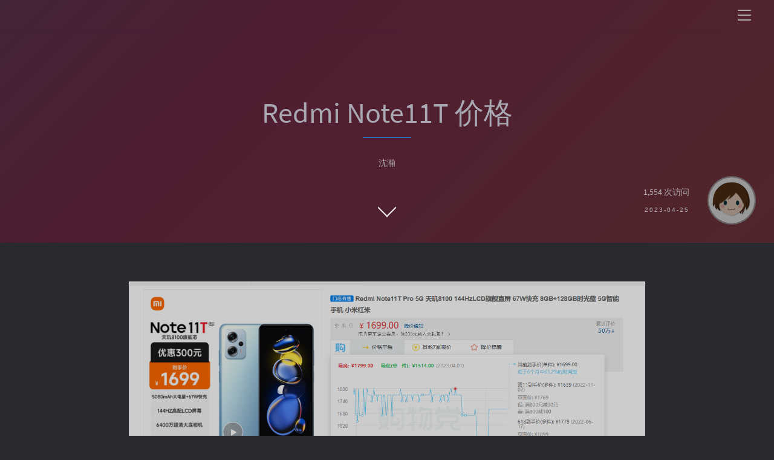

--- FILE ---
content_type: text/html;charset=utf-8
request_url: http://poshir.top/archives/redminote11t-jia-ge
body_size: 9949
content:
    <!DOCTYPE html>
    <html lang="zh">
    <head>
        <meta charset="utf-8">
        <meta http-equiv="X-UA-Compatible" content="IE=edge">
        <meta name="viewport" content="width=device-width, initial-scale=1">
        <meta name="keywords" content=""/>
        <meta name="description" content=""/>

    <meta name="generator" content="Halo 1.5.4"/>
        <link rel="shortcut icon" type="images/x-icon" href="/upload/2022/04/favicon.ico">
    
        

        <link rel="stylesheet" href="/themes/hshan/assets/styles/main.min.css?ver=1,769,906,145,412">
        <link rel="stylesheet" href="/themes/hshan/assets/styles/npm/font-awesome.min.css" type='text/css' media='all'/>

        <link rel="stylesheet" href="/themes/hshan/assets/styles/npm/viewer.min.css">
        <link rel="stylesheet" href="/themes/hshan/assets/styles/npm/share.min.css">
        <link rel="stylesheet" href="/themes/hshan/assets/styles/npm/lightgallery.min.css">
        <link rel="stylesheet" href="/themes/hshan/assets/styles/npm/justifiedGallery.min.css">

        <title> Redmi Note11T 价格</title>

        <script language=javascript>
            <!--
            window.onerror=function(){return true;}
            // -->
        </script>



        <style>
            :root {
                --post-max-width: 1000px !important;
                --content-font-size: 1.12rem !important;
                --content-line-height: 2rem !important;
                --base-color: #2474b5;
                --post-head-color: rgb(219, 219, 226);
                --toc-bg-color: #8e8787;
                --night-toc-bg-color: #e5e5e5;
                --tag-bg-color: #ff5f5f;
                --header-bg-color: #fff;
                --header-child-hover-bg-color: #f5f5f5;
                --index-title-color: #555;
                --base-font-color: #34495e;
                --summary-color: #81878f;
                --night-input-color: #a9a9b3;
                --night-background: #292a2d;
                --night-color: #a9a9b3;
                --night-input-backgrround: #232125;
                --color: #333333;
                --background: #f7f7f7;
                --dark-backgound: #232125;
                --cardbgcolor: #fff;
                --cardcolor: #333;
                --cardtitlecolor: #333333;
                --navbarcolor: #333333;
                --navbarbgcolor: rgba(255, 255, 255, 0.7);
                --img-default-filter: none;
                --img-hover-filter: none;
                --btn-bg-color: whitesmoke;
                --btn-color: #333333;
                --btn-hover-color: #eeeeee;
                --link-color: #42b983;
                --link-hover-color: #42b983;
                --code-bg-color: #F1F3F3;
                --code-default-color: #A2A1A1;
                --code-line-numbers-bg-color: #EBEDED;
                --code-line-numbers-color: #888;
                --code-keyworks-color: #7012cc;
                --code-class-color: #f2777a;
                --code-cdata-color: hsl(313, 67%, 36%);
                --code-symbol-color: hsl(33, 83%, 45%);
                --code-variable-color: hsl(281, 89%, 64%);
                --code-regex-color: #e90;
                --code-deleted-color: red;
                --code-toolbar-bg-color: #EBEDED;
                --code-toolbar-color: #1485FE;
                --code-line-numbers-rows-color: #888;
                --toc-dot-color: #1485FE;
                --toc-dot-active-color: #1485FE;
                --toc-dot-active-bg-color: #ebedef;
                --toc-vertical-line-color: #1485FE;
                --toc-item-bg-hover: #1485FE;
                --code-dark-color: #969896;
                --code-dark-bg-color: #2d2d2d;
                --code-dark-line-numbers-bg-color: #333333;
                --code-dark-keywords-color: #cc99cd;
                --code-dark-class-color: #e2777a;
                --code-dark-cdata-color: #999;
                --code-dark-symbol-color: #f8c555;
                --code-dark-variable-color: #67cdcc;
            }


            /*定义滚动条高宽及背景 高宽分别对应横竖滚动条的尺寸*/
            ::-webkit-scrollbar {
                width: 5px;
                height: 5px;
                background-color: #eee;
            }

            #siteHeader::-webkit-scrollbar {
                width: 0;
                opacity: 0;
            }

            /*定义滚动条轨道 内阴影+圆角*/
            ::-webkit-scrollbar-track {
                border-radius: 10px;
                background-color: #eee;
            }

            /*定义滑块 内阴影+圆角*/
            ::-webkit-scrollbar-thumb {
                border-radius: 10px;
                background-color: #2474b5;
            }


            @media only screen and (min-width: 861px) {
                .post-template .bg-cover {
                    height: 50vh !important;
                }
            }



        </style>
        <link rel="stylesheet" href="/themes/hshan/assets/styles/npm/atom-one-light.css">
            <link rel="stylesheet" href="/themes/hshan/assets/styles/npm/katex.min.css" >


    </head>
    <body>
<aside class="sidebar side-bar-val" id="sidebar" style="overflow-y: auto !important;">
    <div class="inner">
        <div class="widget-area">
            <!-- 菜单 -->
            <nav class="site-navigation">
                <ul class="menu">
                                                <li class="menu-item nav-menu-item ">
                                        <a href="/" data-ajax target="_self">首页</a>
                            </li>
                            <li class="menu-item nav-menu-item ">
                                        <a href="/archives" data-ajax target="_self">文章归档</a>
                            </li>
                            <li class="menu-item nav-menu-item ">
                                        <a href="/links" data-ajax target="_self">友情链接</a>
                            </li>
                            <li class="menu-item nav-menu-item ">
                                        <a href="/s/about" data-ajax target="_self">关于页面</a>
                            </li>
                        <li class="menu-item home nav-menu-item">
                            <i class="fa night-mode" id="nightModeSmall" aria-hidden="true"></i>
                        </li>
                        <li class="menu-item home nav-menu-item">
                            <i class="fa fa-search js-toggle-search iconsearch" aria-hidden="true"
                               style="font-size: 20px;"></i>
                        </li>
                </ul>
            </nav>
        </div>
    </div>
</aside>

<header class="site-header" id="siteHeader">
    <div id="scrollMenu" class="scroll-menu header-inner">
        <div class="menu-items">
            <ul>
                        <li class="menu-scroll-item">
                                <a href="/" data-ajax target="_self">首页</a>
                        </li>
                        <li class="menu-scroll-item">
                                <a href="/archives" data-ajax target="_self">文章归档</a>
                        </li>
                        <li class="menu-scroll-item">
                                <a href="/links" data-ajax target="_self">友情链接</a>
                        </li>
                        <li class="menu-scroll-item">
                                <a href="/s/about" data-ajax target="_self">关于页面</a>
                        </li>
            </ul>
        </div>
        <div class="other-ctl" id="headerCtrl">
                <i class="fa fa-search js-toggle-search iconsearch" aria-hidden="true"></i>
                <i class="fa night-mode" id="nightMode" aria-hidden="true"></i>
        </div>
    </div>
    <a class="sidebar-toggle" id="sidebarToggle">
        <span class='icon-menu cross'>
            <span class='middle' aria-hidden="true"> </span>
         </span>
    </a>
</header>


    <div id="page" class="site post-template">
        <main class="site-main" id="main">
            <div id="readProgress">
                <div class="read-progress-bar" role="progressbar" style="width: 0"></div>
            </div>
            <div class="site-content post-page">
                <article class="post tag-getting-started" id="siteContent">
                    <header class="bg-cover post-header" id="postHeader">
                            <div class="default-cover-bg">
                            </div>
                        <div class="cover-content">
                            <div class="inner">
                                <div class="post-tags">
                                </div>
                                <h1 class="post-title js-toc-ignore"> Redmi Note11T 价格</h1>
                                <div class="post-meta">
                                    <span class="post-meta-wrap">
                                        <img class="author-avatar"
                                             srcset="/upload/2022/09/fgdsgfusfd.png, /upload/2022/09/fgdsgfusfd.png 2x"
                                             src="/upload/2022/09/fgdsgfusfd.png" alt=""/>
                                        <span class="post-author">1,554 次访问</span>
                                        <time class="published"
                                              datetime="2023-04-25">2023-04-25
                                        </time>
                                    </span>
                                    <div>沈瀚</div>
                                </div>
                                    <a href="#post-content" class="arrow-down" data-scroll><span
                                                class="screen-reader-text">Scroll Down</span></a>
                            </div>
                        </div>
                    </header>
                    <div class="post-inner">
                        <div class="article-body">
                            <div class="post-content article-content" id="post-content">
                                <p><img src="/upload/2023/04/image-1682390938772.png" alt="image-1682390938772" /></p>

                            </div>
                            <div id="tocFlag"></div>
                                <aside id="toc" class="toc"></aside>
                        </div>
                        <div class="article-info" id="articleInfo">
                            <div class="extra-info extra-info-center">
                                    <button class="btn-primary btn-primary-light font-bold rounded width-47 height-46 custom-color-secondary-bg share-btn "
                                            onclick="">
                                        <span id="">Share</span>
                                    </button>
                            </div>
                            <div id="socialShare" class="no-show">
                                <div class="social-share" data-disabled="google,twitter,facebook,diandian,tencent"></div>
                            </div>
                            <div
                                    class="article-copyright-info simple-copyright-info"
                            >
                                <p>© 本文著作权归作者所有，转载前请务必署名</p>
                            </div>

        <script src="//cdn.bootcdn.net/ajax/libs/vue/2.6.10/vue.min.js"></script>
        <section class="comments-area">
            <div class="inner" id="commentInner">
                <div id="haloComment"></div>
            </div>
        </section>

        <script type="application/javascript" data-pjax-comment>
            function getLocalStorage(key) {
                var exp = 60 * 60 * 1000; // 一个小时的秒数
                if (localStorage.getItem(key)) {
                    var vals = localStorage.getItem(key); // 获取本地存储的值
                    var dataObj = JSON.parse(vals); // 将字符串转换成JSON对象
                    // 如果(当前时间 - 存储的元素在创建时候设置的时间) > 过期时间
                    var isTimed = (new Date().getTime() - dataObj.timer) > exp;
                    if (isTimed) {
                        console.log("存储已过期");
                        localStorage.removeItem(key);
                        return null;
                    } else {
                        var newValue = dataObj.val;
                    }
                    return newValue;
                } else {
                    return null;
                }
            }
            function renderComment() {
                var  haloComment = document.getElementById('haloComment');
                if (!haloComment) {
                    $('#' + '80').remove();
                    $('#commentInner').append('<div id="haloComment"></div>');
                }

                new Vue({
                    el: '#haloComment',
                    data() {
                        return {
                            configs: {
                                darkMode: getLocalStorage('nightMode')
                            }
                        };
                    },
                    template: `<halo-comment id="80" type="post" :configs="JSON.stringify(configs)" />`,
                });
            }

            renderComment();
        </script>
                        </div>
                    </div>
                </article>

                    <nav class="post-navigation" id="post-navigation">
                        <h2 class="screen-reader-text">Post navigation</h2>
                        <div class="nav-links">
                                <a href="/archives/shi-jin-zhi-shu-zi-xiang-jia-fang-fa" data-ajax class="nav-previous">
                                        <div class="nav-bg default-cover-bg">
                                        </div>
                                    <div class="nav-inside">
                                        <span class="nav-before">上一篇</span>
                                        <span class="nav-title">十进制数字相加方法</span>
                                        <span class="nav-date"><time class="published"
                                                                     datetime="2023-05-19">2023-05-19
                                        </time></span>
                                    </div>
                                </a>
                                <a href="/archives/standard" data-ajax class="nav-next">
                                        <div class="nav-bg default-cover-bg">
                                        </div>
                                    <div class="nav-inside">
                                        <span class="nav-before">下一篇</span>
                                        <span class="nav-title">项目规范</span>
                                        <span class="nav-date"><time class="published"
                                                                     datetime="2023-04-24">2023-04-24
                                        </time></span>
                                    </div>
                                </a>

                        </div>
                    </nav>
            </div>

        </main>
    </div>

<footer class="site-footer" id="siteFooter">
    
    <div class="inner">
        <div class="offsite-links">
                <a href="https://poshir.top/atom.xml" class="circle" target="_blank" rel="noopener" title="RSS">
<svg xmlns="http://www.w3.org/2000/svg" viewBox="0 0 24 24" width="36" height="36"><path fill="none" d="M0 0h24v24H0z"/><path d="M3 3c9.941 0 18 8.059 18 18h-3c0-8.284-6.716-15-15-15V3zm0 7c6.075 0 11 4.925 11 11h-3a8 8 0 0 0-8-8v-3zm0 7a4 4 0 0 1 4 4H3v-4z"/></svg>                </a>
        </div>


        <div class="site-info">
                <a href="http://beian.miit.gov.cn" target="_blank">鲁ICP备18003296号</a><br>
                <div style="display: inline-block;background-image: url(/themes/hshan/assets/images/beian.png);background-repeat: no-repeat;background-position: top left;background-size: contain;padding-left: 20px;">
                    <a href="http://www.beian.gov.cn" target="_blank">鲁公网安备 37172702371728号</a>
                </div><br>
    <!--<div>© Copyright
                        2021 - <a href="/">每日闲谈专用</a><br>
                        <div>
                            <a href="http://beian.miit.gov.cn/" rel="noopener"`><img src="/upload/2022/04/icp.svg" alt="icp"></a>
                            <a target="_blank"
                                href="http://www.beian.gov.cn/portal/registerSystemInfo?recordcode=37172702371728"
                                style="display:inline-block;text-decoration:none;margin-left:10px" rel="noopener"`>
                                <img src="/upload/2022/04/2021120102561267.png"
                                    style="float:left;" alt="国徽" />
                                <p style="float:left;margin: 0px 0px 0px 5px; color:#939393;">鲁公网安备 37172702371728号</p>
                            </a>
                        </div>
                    </div>
-->
    
            <p>Copyright &copy; 2026
                <a href="https://poshir.top"> 每日闲谈专用</a>
            </p>
            <!-- 请尊重作者，请务必保留版权 -->
            <p>Powered by <a target="_blank" href="http://halo.run">Halo</a> •
                Theme by <a target="_blank" href="https://github.com/GalaxySuze/gridea-theme-subtle-galaxy">Subtle Galaxy</a> •
                REFERENCE FROM <a href="https://github.com/hshanx/halo-theme-hshan.git">寒山</a></p>
                <p>本站运行：<span id="span_dt_dt"></span></p>
                <p>
                    <span id="busuanzi_container_site_uv">感谢<span id="busuanzi_value_site_uv"></span>位小伙伴的</span>
                    <span id="busuanzi_container_site_pv"><span id="busuanzi_value_site_pv"></span>次访问</span>
                </p>
        </div>
        <a href="#page" class="arrow-up" data-scroll><span class="screen-reader-text">Back to the top</span></a>
    </div>
</footer>
<div class="searchbox ins-search search-popup">
    <div class="searchbox-container ins-search-container">
        <div class="searchbox-input-wrapper">
            <form method="get" action="/search">
                <input type="text" class="searchbox-input ins-search-input" name="keyword" placeholder="请输入关键字" autocomplete="off"/>
            </form>
            <span class="searchbox-close ins-close ins-selectable" onclick="closeSearchPanel()"><i
                        class="fa fa-times"></i></span>
        </div>
        <div class="searchbox-result-wrapper ins-section-wrapper">
            <div class="ins-section-container">
                <section class="ins-section">
                    <header class="ins-section-header">最新文章</header>
                                                <a href="/archives/echarts-te-shu-san-jiao-xing-tu-pian">
                                <div class="ins-selectable ins-search-item">
                                    <header><i class="fa fa-file"></i><span
                                                class="ins-title">echarts特殊三角形图片</span>
                                    </header>
                                    <p class="ins-search-preview">&lt;svg t=&quot;1757488815348&quot; class=&quot;icon&quot; viewBox=&quot;0 0 1000 1000&quot; version=&quot;1.1&quot;  xmlns=&quot;http://www.w3.org/20</p>
                                </div>
                            </a>
                            <a href="/archives/2025-09-18-13-42-17">
                                <div class="ins-selectable ins-search-item">
                                    <header><i class="fa fa-file"></i><span
                                                class="ins-title">B站嵌套测试</span>
                                    </header>
                                    <p class="ins-search-preview"></p>
                                </div>
                            </a>
                            <a href="/archives/uniapp-ye-mian-kai-chang-dong-hua">
                                <div class="ins-selectable ins-search-item">
                                    <header><i class="fa fa-file"></i><span
                                                class="ins-title">uniapp页面开场动画</span>
                                    </header>
                                    <p class="ins-search-preview">npm i lottie-miniprogram效果预览:  &lt;template&gt;  &lt;view class=&quot;lottie-wrap&quot;&gt;    &lt;canvas class=&quot;lottie&quot; id=&quot;canvas&quo</p>
                                </div>
                            </a>
                            <a href="/archives/rsa-jia-jie-mi-wen-ben-demo">
                                <div class="ins-selectable ins-search-item">
                                    <header><i class="fa fa-file"></i><span
                                                class="ins-title">RSA加解密文本demo</span>
                                    </header>
                                    <p class="ins-search-preview"></p>
                                </div>
                            </a>
                            <a href="/archives/git-ke-long-hu-lve-xian-shang-mu-lu">
                                <div class="ins-selectable ins-search-item">
                                    <header><i class="fa fa-file"></i><span
                                                class="ins-title">git克隆忽略线上目录</span>
                                    </header>
                                    <p class="ins-search-preview">git clone --filter=blob:none --no-checkout http://gitlab.jiluoing.com/jiluo/zs-nfc/zs-nfc-ios.gitcd zs-nfc-iosgit sparse-checkout init --cone打开 .git/i</p>
                                </div>
                            </a>
                </section>
                <section class="ins-section">
                    <header class="ins-section-header">分类</header>
                    <div class="level">
                        <div class="columns is-multiline" >
                                    <a href="/categories/default">
                                        <div class="ins-selectable ins-search-item">
                                            <header>
                                                <i class="fa fa-folder"></i>
                                                <span class="ins-title">默认分类</span>
                                                <span class="ins-slug">default</span>
                                            </header>
                                        </div>
                                    </a>
                                    <a href="/categories/前端">
                                        <div class="ins-selectable ins-search-item">
                                            <header>
                                                <i class="fa fa-folder"></i>
                                                <span class="ins-title">前端</span>
                                                <span class="ins-slug">前端</span>
                                            </header>
                                        </div>
                                    </a>
                                    <a href="/categories/windows">
                                        <div class="ins-selectable ins-search-item">
                                            <header>
                                                <i class="fa fa-folder"></i>
                                                <span class="ins-title">windows</span>
                                                <span class="ins-slug">windows</span>
                                            </header>
                                        </div>
                                    </a>
                                    <a href="/categories/b站">
                                        <div class="ins-selectable ins-search-item">
                                            <header>
                                                <i class="fa fa-folder"></i>
                                                <span class="ins-title">B站</span>
                                                <span class="ins-slug">b站</span>
                                            </header>
                                        </div>
                                    </a>
                                    <a href="/categories/jenkins">
                                        <div class="ins-selectable ins-search-item">
                                            <header>
                                                <i class="fa fa-folder"></i>
                                                <span class="ins-title">jenkins</span>
                                                <span class="ins-slug">jenkins</span>
                                            </header>
                                        </div>
                                    </a>
                                    <a href="/categories/旅游">
                                        <div class="ins-selectable ins-search-item">
                                            <header>
                                                <i class="fa fa-folder"></i>
                                                <span class="ins-title">旅游</span>
                                                <span class="ins-slug">旅游</span>
                                            </header>
                                        </div>
                                    </a>
                                    <a href="/categories/ssl">
                                        <div class="ins-selectable ins-search-item">
                                            <header>
                                                <i class="fa fa-folder"></i>
                                                <span class="ins-title">ssl</span>
                                                <span class="ins-slug">ssl</span>
                                            </header>
                                        </div>
                                    </a>
                        </div>
                    </div>

                </section>
                <section class="ins-section">
                    <header class="ins-section-header">标签</header>
                    <div class="level">
                        <div class="columns is-multiline" >
                                    <a href="/tags/echarts">

                                        <div class="ins-selectable ins-search-item">
                                            <header>
                                                <i class="fa fa-tag"></i>
                                                <span class="ins-title">echarts</span>
                                                <span class="ins-slug">echarts</span>
                                            </header>
                                        </div>
                                    </a>
                                    <a href="/tags/eslint">

                                        <div class="ins-selectable ins-search-item">
                                            <header>
                                                <i class="fa fa-tag"></i>
                                                <span class="ins-title">eslint</span>
                                                <span class="ins-slug">eslint</span>
                                            </header>
                                        </div>
                                    </a>
                                    <a href="/tags/jenkins">

                                        <div class="ins-selectable ins-search-item">
                                            <header>
                                                <i class="fa fa-tag"></i>
                                                <span class="ins-title">jenkins</span>
                                                <span class="ins-slug">jenkins</span>
                                            </header>
                                        </div>
                                    </a>
                                    <a href="/tags/gitee">

                                        <div class="ins-selectable ins-search-item">
                                            <header>
                                                <i class="fa fa-tag"></i>
                                                <span class="ins-title">gitee</span>
                                                <span class="ins-slug">gitee</span>
                                            </header>
                                        </div>
                                    </a>
                                    <a href="/tags/开源">

                                        <div class="ins-selectable ins-search-item">
                                            <header>
                                                <i class="fa fa-tag"></i>
                                                <span class="ins-title">开源</span>
                                                <span class="ins-slug">开源</span>
                                            </header>
                                        </div>
                                    </a>
                                    <a href="/tags/angular">

                                        <div class="ins-selectable ins-search-item">
                                            <header>
                                                <i class="fa fa-tag"></i>
                                                <span class="ins-title">angular</span>
                                                <span class="ins-slug">angular</span>
                                            </header>
                                        </div>
                                    </a>
                                    <a href="/tags/vue">

                                        <div class="ins-selectable ins-search-item">
                                            <header>
                                                <i class="fa fa-tag"></i>
                                                <span class="ins-title">vue</span>
                                                <span class="ins-slug">vue</span>
                                            </header>
                                        </div>
                                    </a>
                        </div>
                    </div>
                </section>
            </div>
        </div>
    </div>
</div>
<div class="search-mask"></div>
<script>
    function openSearchPanel() {
        $(".search-popup").velocity("transition.expandIn", { duration: 300 });
    }

    function closeSearchPanel() {
        $(".search-popup").velocity("transition.expandOut", { duration: 300 });
    }
</script>
    </body>
    <script src="//cdn.bootcdn.net/ajax/libs/jquery/3.2.1/jquery.min.js"></script>
    <script src="/themes/hshan/assets/media/scripts/utils.min.js?ver=202101022020"></script>
    <script src="//cdn.bootcdn.net/ajax/libs/mermaid/8.4.8/mermaid.min.js"></script>

    <script>
        document.addEventListener('DOMContentLoaded', function () {
            mermaid.initialize();
        });
    </script>
<script src="//cdn.bootcdn.net/ajax/libs/vue/2.6.10/vue.min.js"></script>
<script src="/themes/hshan/assets/media/scripts/plugins.min.js?ver=202101022020"></script>
<script src="/themes/hshan/assets/media/scripts/main.min.js?ver=202101022020"></script>
<script src="//cdn.bootcdn.net/ajax/libs/velocity/1.5.2/velocity.min.js"></script>
<script src="//cdn.bootcdn.net/ajax/libs/velocity/1.5.2/velocity.ui.min.js"></script>
    <script src="/themes/hshan/assets/js/halo-comment.min.js"></script>

    <script type="text/javascript">
        // Smooth scroll to anchors
        var scroll = new SmoothScroll('[data-scroll]', {
            speed: 300,
            updateURL: false,
        })
    </script>

    <script type="text/javascript">
        var nightModeStartTime = 18;
        var nightModeEndTime = 6;
    </script>
    <script src="/themes/hshan/assets/media/scripts/night-mode.min.js?ver=202101022020"></script>

    <script async src="/themes/hshan/assets/js/busuanzi.pure.mini.js"></script>

    <script defer src="/themes/hshan/assets/js/katex.min.js"></script>
    <script defer src="/themes/hshan/assets/js/auto-render.min.js"
            onload="if (document.getElementById('post-content') ) {renderMathInElement(document.getElementById('post-content'),katex_config)}"></script>

<script src="/themes/hshan/assets/js/jquery.justifiedGallery.min.js"></script>
<!--图片预览插件-->
<script data-pjax-viewer src="/themes/hshan/assets/js/viewer.min.js"></script>
<script data-gallery src="/themes/hshan/assets/media/scripts/gallery.js"></script>

<script src="/themes/hshan/assets/js/highlight.min.js"></script>
<script src="/themes/hshan/assets/js/highlight.lang.js"></script>
<script src="/themes/hshan/assets/js/highlightjs-line-numbers.min.js"></script>
<script src="//cdn.bootcdn.net/ajax/libs/social-share.js/1.0.16/js/social-share.min.js"></script>

<div class="qr-code-wrap" role="dialog">
    <div role="document" class="qr-code" style="transform-origin: 201px 294px;">
        <span class="closinglayer"><svg viewBox="64 64 896 896" focusable="false" class="" data-icon="close" width="1em"
                                        height="1em" fill="currentColor" aria-hidden="true"><path
                        d="M563.8 512l262.5-312.9c4.4-5.2.7-13.1-6.1-13.1h-79.8c-4.7 0-9.2 2.1-12.3 5.7L511.6 449.8 295.1 191.7c-3-3.6-7.5-5.7-12.3-5.7H203c-6.8 0-10.5 7.9-6.1 13.1L459.4 512 196.9 824.9A7.95 7.95 0 0 0 203 838h79.8c4.7 0 9.2-2.1 12.3-5.7l216.5-258.1 216.5 258.1c3 3.6 7.5 5.7 12.3 5.7h79.8c6.8 0 10.5-7.9 6.1-13.1L563.8 512z"></path></svg>
        </span>
        <div style="text-align: center;padding: 10px 0;">
        </div>
    </div>
</div>

    <script src="//cdn.bootcdn.net/ajax/libs/tocbot/4.4.2/tocbot.min.js"></script>

<script type="application/javascript">
    var displayReadProgress = true;
</script>
<script src="/themes/hshan/assets/media/scripts/post.min.js?ver=202101022022"></script>
<style>
    /* 阅读进度的进度条颜色 */
    #readProgress .read-progress-bar {
        background: #2474b5 !important;
        height: 0.1875rem;
    }
</style>


    <script type="text/javascript">
        // 建站时间统计
        function show_date_time() {
            if ($("#span_dt_dt").length > 0) {
                window.setTimeout("show_date_time()", 1000);
                BirthDay = new Date("12/27/2017 12:00:00");
                today = new Date();
                timeold = (today.getTime() - BirthDay.getTime());
                sectimeold = timeold / 1000;
                secondsold = Math.floor(sectimeold);
                msPerDay = 24 * 60 * 60 * 1000;
                e_daysold = timeold / msPerDay;
                daysold = Math.floor(e_daysold);
                e_hrsold = (e_daysold - daysold) * 24;
                hrsold = Math.floor(e_hrsold);
                e_minsold = (e_hrsold - hrsold) * 60;
                minsold = Math.floor((e_hrsold - hrsold) * 60);
                seconds = Math.floor((e_minsold - minsold) * 60);
                span_dt_dt.innerHTML = daysold + "天" + hrsold + "小时" + minsold + "分" + seconds + "秒";
            }
        }

        show_date_time();
    </script>

    <script type="text/javascript">
        
var _hmt = _hmt || [];
(function() {
  var hm = document.createElement("script");
  hm.src = "https://hm.baidu.com/hm.js?5276f2efd9d21ecd5a153a1117ceb2c6";
  var s = document.getElementsByTagName("script")[0]; 
  s.parentNode.insertBefore(hm, s);
})();


    </script>


    <script src="/themes/hshan/assets/js/pjax.js"></script>
    <script src="/themes/hshan/assets/js/nprogress.min.js"></script>
    <link rel="stylesheet" href="/themes/hshan/assets/styles/npm/nprogress.min.css">

    <script>
        var socialDisabled = 'google,twitter,facebook,diandian,tencent';
        var pjax = new Pjax({
            elements: 'a[href]:not([href^="#"]):not([data-not-pjax]), form', // default is "a[href], form[action]"
            cacheBust: false,
            debug: false,
            selectors: [
                'title',
                '#page'
            ]
        });

        //在Pjax请求开始后触发
        document.addEventListener('pjax:send', function () {
            NProgress.start();
        });

        //在Pjax请求完成后触发
        document.addEventListener('pjax:complete', function (e) {
            NProgress.done();

            // 加载相册
            if ($("#page").find('.photos-page').length > 0) {
                photo.loadGallery();
                // $('script[data-pjax-viewer]').each(function () {
                //     $(this).remove()
                // });
            }

            han.initLazyLoad();
            // 整个页面延迟加载
            han.lazyLoad();

            // card 延迟加载
            han.lazyLoadCardItem()

            //重载
            if (typeof _hmt !== 'undefined') {
                // support 百度统计
                _hmt.push(['_trackPageview', location.pathname + location.search]);
            }
            if (typeof ga !== 'undefined') {
                // support google analytics
                ga('send', 'pageview', location.pathname + location.search);
            }

            // 菜单高亮
            han.highlightMenu();

            // 小屏幕菜单隐藏
            han.makeMenuInvisible();

            //  关闭搜索框
            $(".search-popup").velocity("transition.expandOut", { duration: 300 });

            // 重新加载 评论
            $('script[data-pjax-comment]').each(function () {
                $(this).parent().append($(this).remove());
            });

            if ($("#page").find('.post-page').length > 0) {
                window.removeEventListener('scroll', post.tocScroll, false);
                // 赞赏
                post.appreciate();

                // 初始化toc
                post.initToc()

                // 删除文章第一个 <ul>
                post.removeFirstUL()

                // 目录事件
                post.scrollTocFixed();

                // 搞一个阅读进度，为了提高准确度，数据都要实时获取
                post.readProgress();

                // 代码块
                post.loadHighlight();

                // 按钮事件
                post.appreciateModel()

                // 分享
                post.toggleSocialShare()

                // 图片预览
                post.initViewer()

                // 目录悬浮时间
                post.tocHover();


                try {
                    post.shareIcon()

                    if (renderMathInElement && typeof renderMathInElement !== 'undefined') {
                        renderMathInElement(document.getElementById('post-content'), katex_config);
                    }

                    if (mermaid && typeof mermaid !== 'undefined') {
                        mermaid.initialize();
                    }
                } catch (e) {
                    console.log("error");
                }
                // 刷新
                han.refreshLazyLoad();
            } else {
                han.initLazyLoad()
            }


        });

        document.addEventListener('pjax:end', function () {

        });

        //Pjax请求失败后触发，请求对象将作为一起传递event.options.request
        document.addEventListener('pjax:error', function () {
            NProgress.done();
            bar('系统出现问题，请手动刷新一次', '3000');
        });
    </script>


<script type="text/javascript">
    console.clear();
    console.log("%c 有朋自远方来, 不亦说乎.", "background:#24272A; color:#ffffff", "");
    console.log("%c Github %c", "background:#24272A; color:#ffffff", "", "https://github.com/hshanx");
    console.log("%c 版本号: %c", "background:#24272A; color:#ffffff", "", "1.4.2");
</script>
    </html>


--- FILE ---
content_type: text/css
request_url: http://poshir.top/themes/hshan/assets/styles/main.min.css?ver=1,769,906,145,412
body_size: 15604
content:
@charset "utf-8";@font-face{font-family:'Roboto Mono';font-style:normal;font-weight:400;src:local('Roboto Mono'),local('RobotoMono-Regular'),url(../media/fonts/L0x5DF4xlVMF-BfR8bXMIjhGq3-cXbKDO1w.woff2) format('woff2');unicode-range:U+0460-052F,U+1C80-1C88,U+20B4,U+2DE0-2DFF,U+A640-A69F,U+FE2E-FE2F}@font-face{font-family:'Roboto Mono';font-style:normal;font-weight:400;src:local('Roboto Mono'),local('RobotoMono-Regular'),url(../media/fonts/L0x5DF4xlVMF-BfR8bXMIjhPq3-cXbKDO1w.woff2) format('woff2');unicode-range:U+0400-045F,U+0490-0491,U+04B0-04B1,U+2116}@font-face{font-family:'Roboto Mono';font-style:normal;font-weight:400;src:local('Roboto Mono'),local('RobotoMono-Regular'),url(../media/fonts/L0x5DF4xlVMF-BfR8bXMIjhHq3-cXbKDO1w.woff2) format('woff2');unicode-range:U+1F00-1FFF}@font-face{font-family:'Roboto Mono';font-style:normal;font-weight:400;src:local('Roboto Mono'),local('RobotoMono-Regular'),url(../media/fonts/L0x5DF4xlVMF-BfR8bXMIjhIq3-cXbKDO1w.woff2) format('woff2');unicode-range:U+0370-03FF}@font-face{font-family:'Roboto Mono';font-style:normal;font-weight:400;src:local('Roboto Mono'),local('RobotoMono-Regular'),url(../media/fonts/L0x5DF4xlVMF-BfR8bXMIjhEq3-cXbKDO1w.woff2) format('woff2');unicode-range:U+0102-0103,U+0110-0111,U+1EA0-1EF9,U+20AB}@font-face{font-family:'Roboto Mono';font-style:normal;font-weight:400;src:local('Roboto Mono'),local('RobotoMono-Regular'),url(../media/fonts/L0x5DF4xlVMF-BfR8bXMIjhFq3-cXbKDO1w.woff2) format('woff2');unicode-range:U+0100-024F,U+0259,U+1E00-1EFF,U+2020,U+20A0-20AB,U+20AD-20CF,U+2113,U+2C60-2C7F,U+A720-A7FF}@font-face{font-family:'Roboto Mono';font-style:normal;font-weight:400;src:local('Roboto Mono'),local('RobotoMono-Regular'),url(../media/fonts/L0x5DF4xlVMF-BfR8bXMIjhLq3-cXbKD.woff2) format('woff2');unicode-range:U+0000-00FF,U+0131,U+0152-0153,U+02BB-02BC,U+02C6,U+02DA,U+02DC,U+2000-206F,U+2074,U+20AC,U+2122,U+2191,U+2193,U+2212,U+2215,U+FEFF,U+FFFD}@font-face{font-family:'Source Sans Pro';font-style:normal;font-weight:300;src:local('Source Sans Pro Light'),local('SourceSansPro-Light'),url(../media/fonts/6xKydSBYKcSV-LCoeQqfX1RYOo3ik4zwmhduz8A.woff2) format('woff2');unicode-range:U+0460-052F,U+1C80-1C88,U+20B4,U+2DE0-2DFF,U+A640-A69F,U+FE2E-FE2F}@font-face{font-family:'Source Sans Pro';font-style:normal;font-weight:300;src:local('Source Sans Pro Light'),local('SourceSansPro-Light'),url(../media/fonts/6xKydSBYKcSV-LCoeQqfX1RYOo3ik4zwkxduz8A.woff2) format('woff2');unicode-range:U+0400-045F,U+0490-0491,U+04B0-04B1,U+2116}@font-face{font-family:'Source Sans Pro';font-style:normal;font-weight:300;src:local('Source Sans Pro Light'),local('SourceSansPro-Light'),url(../media/fonts/6xKydSBYKcSV-LCoeQqfX1RYOo3ik4zwmxduz8A.woff2) format('woff2');unicode-range:U+1F00-1FFF}@font-face{font-family:'Source Sans Pro';font-style:normal;font-weight:300;src:local('Source Sans Pro Light'),local('SourceSansPro-Light'),url(../media/fonts/6xKydSBYKcSV-LCoeQqfX1RYOo3ik4zwlBduz8A.woff2) format('woff2');unicode-range:U+0370-03FF}@font-face{font-family:'Source Sans Pro';font-style:normal;font-weight:300;src:local('Source Sans Pro Light'),local('SourceSansPro-Light'),url(../media/fonts/6xKydSBYKcSV-LCoeQqfX1RYOo3ik4zwmBduz8A.woff2) format('woff2');unicode-range:U+0102-0103,U+0110-0111,U+1EA0-1EF9,U+20AB}@font-face{font-family:'Source Sans Pro';font-style:normal;font-weight:300;src:local('Source Sans Pro Light'),local('SourceSansPro-Light'),url(../media/fonts/6xKydSBYKcSV-LCoeQqfX1RYOo3ik4zwmRduz8A.woff2) format('woff2');unicode-range:U+0100-024F,U+0259,U+1E00-1EFF,U+2020,U+20A0-20AB,U+20AD-20CF,U+2113,U+2C60-2C7F,U+A720-A7FF}@font-face{font-family:'Source Sans Pro';font-style:normal;font-weight:300;src:local('Source Sans Pro Light'),local('SourceSansPro-Light'),url(../media/fonts/6xKydSBYKcSV-LCoeQqfX1RYOo3ik4zwlxdu.woff2) format('woff2');unicode-range:U+0000-00FF,U+0131,U+0152-0153,U+02BB-02BC,U+02C6,U+02DA,U+02DC,U+2000-206F,U+2074,U+20AC,U+2122,U+2191,U+2193,U+2212,U+2215,U+FEFF,U+FFFD}@font-face{font-family:'Source Sans Pro';font-style:normal;font-weight:400;src:local('Source Sans Pro Regular'),local('SourceSansPro-Regular'),url(../media/fonts/6xK3dSBYKcSV-LCoeQqfX1RYOo3qNa7lqDY.woff2) format('woff2');unicode-range:U+0460-052F,U+1C80-1C88,U+20B4,U+2DE0-2DFF,U+A640-A69F,U+FE2E-FE2F}@font-face{font-family:'Source Sans Pro';font-style:normal;font-weight:400;src:local('Source Sans Pro Regular'),local('SourceSansPro-Regular'),url(../media/fonts/6xK3dSBYKcSV-LCoeQqfX1RYOo3qPK7lqDY.woff2) format('woff2');unicode-range:U+0400-045F,U+0490-0491,U+04B0-04B1,U+2116}@font-face{font-family:'Source Sans Pro';font-style:normal;font-weight:400;src:local('Source Sans Pro Regular'),local('SourceSansPro-Regular'),url(../media/fonts/6xK3dSBYKcSV-LCoeQqfX1RYOo3qNK7lqDY.woff2) format('woff2');unicode-range:U+1F00-1FFF}@font-face{font-family:'Source Sans Pro';font-style:normal;font-weight:400;src:local('Source Sans Pro Regular'),local('SourceSansPro-Regular'),url(../media/fonts/6xK3dSBYKcSV-LCoeQqfX1RYOo3qO67lqDY.woff2) format('woff2');unicode-range:U+0370-03FF}@font-face{font-family:'Source Sans Pro';font-style:normal;font-weight:400;src:local('Source Sans Pro Regular'),local('SourceSansPro-Regular'),url(../media/fonts/6xK3dSBYKcSV-LCoeQqfX1RYOo3qN67lqDY.woff2) format('woff2');unicode-range:U+0102-0103,U+0110-0111,U+1EA0-1EF9,U+20AB}@font-face{font-family:'Source Sans Pro';font-style:normal;font-weight:400;src:local('Source Sans Pro Regular'),local('SourceSansPro-Regular'),url(../media/fonts/6xK3dSBYKcSV-LCoeQqfX1RYOo3qNq7lqDY.woff2) format('woff2');unicode-range:U+0100-024F,U+0259,U+1E00-1EFF,U+2020,U+20A0-20AB,U+20AD-20CF,U+2113,U+2C60-2C7F,U+A720-A7FF}@font-face{font-family:'Source Sans Pro';font-style:normal;font-weight:400;src:local('Source Sans Pro Regular'),local('SourceSansPro-Regular'),url(../media/fonts/6xK3dSBYKcSV-LCoeQqfX1RYOo3qOK7l.woff2) format('woff2');unicode-range:U+0000-00FF,U+0131,U+0152-0153,U+02BB-02BC,U+02C6,U+02DA,U+02DC,U+2000-206F,U+2074,U+20AC,U+2122,U+2191,U+2193,U+2212,U+2215,U+FEFF,U+FFFD}@font-face{font-family:'Source Sans Pro';font-style:normal;font-weight:600;src:local('Source Sans Pro SemiBold'),local('SourceSansPro-SemiBold'),url(../media/fonts/6xKydSBYKcSV-LCoeQqfX1RYOo3i54rwmhduz8A.woff2) format('woff2');unicode-range:U+0460-052F,U+1C80-1C88,U+20B4,U+2DE0-2DFF,U+A640-A69F,U+FE2E-FE2F}@font-face{font-family:'Source Sans Pro';font-style:normal;font-weight:600;src:local('Source Sans Pro SemiBold'),local('SourceSansPro-SemiBold'),url(../media/fonts/6xKydSBYKcSV-LCoeQqfX1RYOo3i54rwkxduz8A.woff2) format('woff2');unicode-range:U+0400-045F,U+0490-0491,U+04B0-04B1,U+2116}@font-face{font-family:'Source Sans Pro';font-style:normal;font-weight:600;src:local('Source Sans Pro SemiBold'),local('SourceSansPro-SemiBold'),url(../media/fonts/6xKydSBYKcSV-LCoeQqfX1RYOo3i54rwmxduz8A.woff2) format('woff2');unicode-range:U+1F00-1FFF}@font-face{font-family:'Source Sans Pro';font-style:normal;font-weight:600;src:local('Source Sans Pro SemiBold'),local('SourceSansPro-SemiBold'),url(../media/fonts/6xKydSBYKcSV-LCoeQqfX1RYOo3i54rwlBduz8A.woff2) format('woff2');unicode-range:U+0370-03FF}@font-face{font-family:'Source Sans Pro';font-style:normal;font-weight:600;src:local('Source Sans Pro SemiBold'),local('SourceSansPro-SemiBold'),url(../media/fonts/6xKydSBYKcSV-LCoeQqfX1RYOo3i54rwmBduz8A.woff2) format('woff2');unicode-range:U+0102-0103,U+0110-0111,U+1EA0-1EF9,U+20AB}@font-face{font-family:'Source Sans Pro';font-style:normal;font-weight:600;src:local('Source Sans Pro SemiBold'),local('SourceSansPro-SemiBold'),url(../media/fonts/6xKydSBYKcSV-LCoeQqfX1RYOo3i54rwmRduz8A.woff2) format('woff2');unicode-range:U+0100-024F,U+0259,U+1E00-1EFF,U+2020,U+20A0-20AB,U+20AD-20CF,U+2113,U+2C60-2C7F,U+A720-A7FF}@font-face{font-family:'Source Sans Pro';font-style:normal;font-weight:600;src:local('Source Sans Pro SemiBold'),local('SourceSansPro-SemiBold'),url(../media/fonts/6xKydSBYKcSV-LCoeQqfX1RYOo3i54rwlxdu.woff2) format('woff2');unicode-range:U+0000-00FF,U+0131,U+0152-0153,U+02BB-02BC,U+02C6,U+02DA,U+02DC,U+2000-206F,U+2074,U+20AC,U+2122,U+2191,U+2193,U+2212,U+2215,U+FEFF,U+FFFD}html{font-size:14px;font-family:Source Sans Pro,Helvetica Neue,Arial,sans-serif}body{font-size:1rem;letter-spacing:0;color:#34495e;-webkit-font-smoothing:antialiased;line-height:1.6rem;margin:0;overflow-x:hidden;font-family:Source Sans Pro,Helvetica Neue,Arial,sans-serif;padding:0;height:auto;bottom:0;top:0;left:0;right:0;background-image:inherit;background-size:inherit;background-attachment:inherit;background-origin:inherit;background-clip:inherit;background-color:inherit;-moz-tab-size:4;-o-tab-size:4;tab-size:4;background-position:inherit inherit;background-repeat:inherit inherit;transition:background .6s ease-in-out,padding .6s ease-in-out}article,aside,details,figcaption,figure,footer,header,main,nav,section{display:block}summary{display:list-item}figure{margin:0}code,kbd,pre,samp{font-family:Source Sans Pro,Helvetica Neue,Arial,sans-serif;font-size:1em}audio,canvas,video{display:inline-block}audio:not([controls]){display:none;height:0}[hidden],template{display:none}a{background-color:transparent;-webkit-text-decoration-skip:objects;color:#42b983}a:focus{outline:thin dotted}a:active,a:hover{outline:0;color:#42b983}abbr[title]{border-bottom:none;text-decoration:underline;-webkit-text-decoration:underline dotted;text-decoration:underline dotted}b,strong{font-weight:600}dfn{font-style:italic}small{font-size:80%}sub,sup{font-size:75%;line-height:0;position:relative;vertical-align:baseline}sub{bottom:-.25em}sup{top:-.5em}img{border:0;vertical-align:middle}svg:not(:root){overflow:hidden}button,input,optgroup,select,textarea{font:inherit;margin:0}button,input{overflow:visible}button,select{text-transform:none}[type=reset],[type=submit],button,html [type=button]{-webkit-appearance:button;cursor:pointer}button[disabled],html input[disabled]{cursor:default}button::-moz-focus-inner,input::-moz-focus-inner{border:0;padding:0}[type=checkbox],[type=radio]{box-sizing:border-box;padding:0}[type=number]::-webkit-inner-spin-button,[type=number]::-webkit-outer-spin-button{height:auto}[type=search]{-webkit-appearance:textfield;outline-offset:-2px}[type=search]::-webkit-search-cancel-button,[type=search]::-webkit-search-decoration{-webkit-appearance:none}::-webkit-file-upload-button{-webkit-appearance:button;font:inherit}textarea{overflow:auto}optgroup{font-weight:700}progress{display:inline-block;vertical-align:baseline}table{border-collapse:collapse;border-spacing:0}html{font-family:Source Sans Pro,Helvetica Neue,Arial,sans-serif}body{background-color:#fff;color:#34495e;line-height:1.66667}a{color:var(--base-color);text-decoration:none;transition:.3s}a:hover{color:var(--base-color)}h1,h2,h3,h4,h5,h6{color:#101012;font-weight:600;margin:0;padding:55px 0 20px;line-height:1.33333;text-rendering:optimizeLegibility}h1{font-size:36px}h2{font-size:24px}h3{font-size:22px}h4{font-size:20px}h5,h6{font-size:18px}h1:first-child,h2:first-child,h3:first-child,h4:first-child,h5:first-child,h6:first-child{margin-top:0}p{margin:0 0 12px;line-height:1.9rem}address{font-style:italic;margin:0 0 30px}ins,mark{background-color:#f4e1c0;color:#34495e;padding:0 3px;text-decoration:none}code,pre{font-family:Source Sans Pro,Helvetica Neue,Arial,sans-serif}:not(pre)>code{padding:1px 3px;white-space:normal}pre{font-size:16px;margin:0 0 30px;overflow:auto;text-align:left;white-space:pre;word-spacing:normal;word-break:normal;word-wrap:normal;border-radius:.25rem;padding:.25rem}blockquote{margin:10px 0;padding:1.5rem;border-left:6px solid #98a9f9;color:#6b778d;word-break:break-all;background:#f5f8fa;border-radius:2px}blockquote ul{padding-left:30px;margin:0}blockquote p{padding:0;margin:0}dl{margin:0}dt{font-weight:700}dd{margin:0 0 30px}ol,ul{margin:0 0 12px;padding:0 0 0 12px}li>ol,li>ul{margin-bottom:0}hr{background-color:#d4d3d3;border:0;height:1px;margin:45px 0}table{font-size:16px;line-height:1.5;margin:0 0 30px;text-align:left;width:100%}caption{color:#adabac;font-style:italic;margin-bottom:15px;padding-left:10px;text-align:left}table{table-layout:fixed;width:100%;transition:.6s}table thead th{vertical-align:bottom;border-bottom:2px solid #dee2e6}table tbody tr:nth-of-type(odd){background-color:rgba(0,0,0,.05)}table td,table th{padding:.75rem;vertical-align:top;border-top:1px solid #dee2e6;word-break:break-all}@media only screen and (max-width:640px){h3{font-size:20px}blockquote cite,blockquote small,h4{font-size:18px}h5,h6{font-size:16px}code,pre{font-size:14px}}button,input,select,textarea{background-color:#fff;box-sizing:border-box;border:1px solid #d4d3d3;border-radius:0;color:#34495e;font-family:Source Sans Pro,Helvetica Neue,Arial,sans-serif;font-size:16px;max-width:100%;padding:8px 10px;transition:.3s;vertical-align:baseline}input[type=email]:focus,input[type=password]:focus,input[type=search]:focus,input[type=text]:focus,input[type=url]:focus,textarea:focus{border-color:#34495e;outline:0}button,input[type=button],input[type=reset],input[type=submit]{background-color:transparent;border-color:#d4d3d3;color:var(--base-color);font-size:12px;letter-spacing:2px;padding:10px 20px;text-transform:uppercase}button:active,button:focus,button:hover,input[type=button]:active,input[type=button]:focus,input[type=button]:hover,input[type=reset]:active,input[type=reset]:focus,input[type=reset]:hover,input[type=submit]:active,input[type=submit]:focus,input[type=submit]:hover{color:#34495e;outline:0}embed,iframe,object,video{max-width:100%}img{height:auto;max-width:100%}.alignleft,.alignright{margin:5px 0 30px}.full-width{clear:both;margin:5px 0 30px}@media only screen and (min-width:481px){.alignleft{float:left;margin:5px 30px 15px 0;max-width:50%}.alignright{float:right;margin:5px 0 15px 30px;max-width:50%}}@media only screen and (min-width:781px){.full-width,.kg-gallery-card,.kg-width-wide .kg-image{margin-left:calc(390px - 50vw);margin-right:calc(390px - 50vw)}.kg-width-wide .kg-image{max-width:none;width:calc(100vw - 60px)}.alignleft{margin-left:calc(390px - 50vw)}.alignright{margin-right:calc(390px - 50vw)}}@media only screen and (min-width:1021px){.full-width,.kg-gallery-card,.kg-width-wide .kg-image{margin-left:-120px;margin-right:-120px}.kg-width-wide .kg-image{max-width:none;width:960px}.alignleft{margin-left:-120px}.alignright{margin-right:-120px}}.clear:after,.post-content:after,.post-meta:after,.post-navigation:after{clear:both}.clear:after,.clear:before,.post-content:after,.post-content:before,.post-meta:after,.post-meta:before,.post-navigation:after,.post-navigation:before{content:"";display:table}.screen-reader-text{border:0 none;clip:rect(1px,1px,1px,1px);height:1px;overflow:hidden;padding:0;position:absolute!important;width:1px}::-moz-selection{background:#f4e1c0;color:#101012;text-shadow:none}::selection{background:#f4e1c0;color:#101012;text-shadow:none}pre .comment{color:#34495e}pre .constant,pre .entity,pre .entity.class,pre .support{color:var(--base-color)}pre .variable.class,pre .variable.global,pre .variable.instance{color:#c66}pre .constant.hex-color,pre .constant.language,pre .constant.numeric,pre .keyword.unit{color:#de935f}pre .constant.symbol,pre .string{color:#b5bd68}pre .entity.function,pre .selector,pre .support.css-property{color:#81a2be}pre .keyword,pre .storage{color:#b294bb}.arrow-down,.arrow-left,.arrow-right,.arrow-up{display:inline-block;height:30px;position:relative;width:30px}.arrow-down:after,.arrow-down:before,.arrow-left:after,.arrow-left:before,.arrow-right:after,.arrow-right:before,.arrow-up:after,.arrow-up:before{background-color:#adabac;content:"";height:2px;left:50%;margin-left:-11px;margin-top:-1px;position:absolute;top:50%;width:22px}.arrow-down:before{transform:translateX(-7px) rotate(45deg)}.arrow-down:after{transform:translateX(7px) rotate(-45deg)}.arrow-up:before{transform:translateX(-7px) rotate(-45deg)}.arrow-up:after{transform:translateX(7px) rotate(45deg)}.arrow-left:before{transform:translateY(-7px) rotate(-45deg)}.arrow-left:after{transform:translateY(7px) rotate(45deg)}.arrow-right:before{transform:translateY(-7px) rotate(45deg)}.arrow-right:after{transform:translateY(7px) rotate(-45deg)}.button{color:var(--base-color);display:inline-block;font-size:12px;letter-spacing:2px;line-height:1.5;padding:10px 20px;position:relative;text-transform:uppercase}.button:hover{color:#34495e}.button .line{background-color:#d4d3d3;position:absolute}.button .left,.button .right{height:100%;width:1px}.button .bottom,.button .top{height:1px;width:100%}.button .left,.button .top{left:0;top:0}.button .right{right:0;top:0}.button .bottom{left:0;bottom:0}.button .line:before{background-color:#98a9f9;content:"";position:absolute;transition:.4s}.button .left:before,.button .right:before{height:0;left:0;width:1px}.button .bottom:before,.button .top:before{height:1px;top:0;width:0}.button .top:before{left:0}.button .right:before{top:0}.button .bottom:before{right:0}.button .left:before{bottom:0}.button:hover .left:before,.button:hover .right:before{height:100%}.button:hover .bottom:before,.button:hover .top:before{width:100%}.subscribe .line,.tagcloud .line{background-color:#adabac}.hero .subscribe:hover,.tagcloud .button:hover{color:#d4d3d3}.footnotes-list{font:normal 12px/1.5 Lato,sans-serif;letter-spacing:1px;text-transform:uppercase}.footnote-item p{margin-bottom:5px}.circle{background-color:transparent;border:1px solid #d4d3d3;border-radius:50%;color:#34495e;display:inline-block;font-size:16px;height:40px;line-height:1;position:relative;text-align:center;width:40px}.circle:after{border-radius:50%;box-shadow:0 0 0 1px rgba(90,90,90,.3);box-sizing:content-box;content:"";height:100%;left:0;opacity:1;padding:0;position:absolute;top:0;transform:scale(1);transition:transform .2s,opacity .4s;width:100%}.circle:hover{color:var(--base-color)}.circle:hover:after{left:-7px;opacity:0;padding:7px;top:-7px;transform:scale(1.1)}.circle svg{fill:currentColor;height:16px;position:relative;top:12px}@-webkit-keyframes fadein{0%{opacity:0}100%{opacity:.3}}@keyframes fadein{0%{opacity:0}100%{opacity:.3}}@-webkit-keyframes blink{0%{opacity:1;transform:translateY(-10px)}25%{opacity:1}75%{opacity:0;transform:translateY(0)}100%{opacity:0}}@keyframes blink{0%{opacity:1;transform:translateY(-10px)}25%{opacity:1}75%{opacity:0;transform:translateY(0)}100%{opacity:0}}@-webkit-keyframes gradientBG{0%{background-position:0 50%}50%{background-position:100% 50%}100%{background-position:0 50%}}@keyframes gradientBG{0%{background-position:0 50%}50%{background-position:100% 50%}100%{background-position:0 50%}}@-webkit-keyframes popIn{0%{transform:scale3d(.5,.5,.5);opacity:0}50%{-webkit-animation-timing-function:cubic-bezier(.47,0,.745,.715);animation-timing-function:cubic-bezier(.47,0,.745,.715)}100%{transform:scale3d(1,1,1);-webkit-animation-timing-function:cubic-bezier(.25,.46,.45,.94);animation-timing-function:cubic-bezier(.25,.46,.45,.94);opacity:1}}@keyframes popIn{0%{transform:scale3d(.5,.5,.5);opacity:0}50%{-webkit-animation-timing-function:cubic-bezier(.47,0,.745,.715);animation-timing-function:cubic-bezier(.47,0,.745,.715)}100%{transform:scale3d(1,1,1);-webkit-animation-timing-function:cubic-bezier(.25,.46,.45,.94);animation-timing-function:cubic-bezier(.25,.46,.45,.94);opacity:1}}.inner{margin:0 auto;max-width:800px}.post-inner{margin:0 auto;padding:0 30px}.article-body{position:relative}.article-body,.article-info{padding:30px 15% 0;margin:0 auto;box-sizing:border-box}.article-info .inner{max-width:none!important}@media only screen and (max-width:640px){.article-body,.article-info{padding:0}}.site{display:flex;flex-direction:column;min-height:100vh;overflow:hidden;position:relative}.site-main{display:flex;flex-direction:column;flex-grow:1}.site-header{display:flex;display:-moz-flex;justify-content:flex-end;align-items:center;position:fixed;width:100%;z-index:999;height:52px;transition:background .6s ease-in-out,padding .6s ease-in-out}.site-title{font-size:30px;font-family:Source Sans Pro,Helvetica Neue,Arial,sans-serif;font-weight:400;line-height:1.33333;margin:0 90px 0 30px;text-rendering:optimizeLegibility}.site-title a{border-bottom:2px solid var(--base-color);color:#fff}.site-title a:hover{border-color:transparent}.site-logo{margin:0 90px 0 30px}.site-logo img{max-height:60px}@media only screen and (max-width:640px){.site-title{font-size:24px}}.sidebar{position:fixed;left:0;z-index:998;padding:0;top:0;color:#d4d3d3;-webkit-overflow-scrolling:touch;text-align:center;transform-origin:50% 0;height:0;overflow:hidden;transition:all .6s;width:100%;background-color:#fff}.sidebar-show{height:100%;background-color:#fff;padding-top:52px;opacity:1!important;display:block!important}.sidebar .inner{padding-bottom:60px}.sidebar .widget-area{padding-top:45px}.sidebar a{color:var(--base-color)}.sidebar a:hover{color:#34495e}.site-navigation,.widget{margin-bottom:45px}.site-navigation h2,.widget-title{color:#adabac;font-size:20px;margin-bottom:30px;position:relative}.site-navigation h2:after,.site-navigation h2:before,.subscribe-box-title:after,.subscribe-box-title:before,.widget-title:after,.widget-title:before{content:"\00a0\2013\00a0"}.site-navigation .menu{list-style:none;padding-left:0}.site-navigation .menu-item{letter-spacing:2px;line-height:1.5;padding-bottom:15px;text-transform:uppercase;width:90%;margin:0 auto;font-size:1.4rem;transition:all .3s}.site-navigation .menu-item a{color:var(--base-color);padding:0 5px;position:relative}.site-navigation .menu-item a:hover{color:var(--base-color)}.site-navigation .menu-item a:hover:before{width:100%}.tagcloud a{font-size:10px;margin:0 7px 10px}.widget-about .about-photo{border-radius:50%;height:135px;width:135px}.sidebar-opened .sidebar{right:0}.sidebar-toggle{cursor:pointer;height:30px;position:absolute;width:30px;transition:all .6s;-moz-transition:all .6s;-webkit-transition:all .6s}.site-header .sidebar-toggle{right:30px}.sidebar .sidebar-toggle{left:50%;margin-left:-15px;top:25px}.sidebar-toggle .icon{background-color:#adabac;height:2px;left:0;margin-top:-1px;position:absolute;width:30px}.sidebar .sidebar-toggle .icon{background-color:transparent}.sidebar-toggle .icon:after,.sidebar-toggle .icon:before{background-color:#adabac;content:"";height:100%;left:0;position:absolute;transition:transform .2s;width:100%}.sidebar .sidebar-toggle .icon:after,.sidebar .sidebar-toggle .icon:before{background-color:var(--base-color)}.sidebar-toggle .icon:before{transform:translateY(-10px)}.sidebar-toggle .icon:after{transform:translateY(10px)}.sidebar .sidebar-toggle .icon:before{transform:rotate(45deg)}.sidebar .sidebar-toggle .icon:after{transform:rotate(-45deg)}@media only screen and (min-width:1281px){.sidebar-toggle:hover .icon:before{transform:rotate(90deg)}.sidebar-toggle:hover .icon:after{transform:rotate(-90deg)}.sidebar .sidebar-toggle:hover .icon:after,.sidebar .sidebar-toggle:hover .icon:before{transform:rotate(180deg)}}.bg-cover{background-color:#101012;display:table;height:480px;position:relative;width:100%}.cover-bg{-webkit-animation:fadein 1s ease-in-out;animation:fadein 1s ease-in-out;bottom:0;left:0;opacity:.3;position:absolute;right:0;top:0}.cover-bg img{height:100%;left:0;-o-object-fit:cover;object-fit:cover;position:absolute;top:0;width:100%}.default-cover-bg{background:linear-gradient(-45deg,#ee7752,#e73c7e,#23a6d5,#23d5ab);background-size:400% 400%;-webkit-animation:gradientBG 15s ease infinite;animation:gradientBG 15s ease infinite;bottom:0;left:0;opacity:.3;position:absolute;right:0;top:0}.cover-content{display:table-cell;position:relative;vertical-align:middle;width:100%}.cover-content .inner{padding-bottom:120px;padding-top:135px}.bg-cover .arrow-down{-webkit-animation-duration:2s;animation-duration:2s;-webkit-animation-name:blink;animation-name:blink;-webkit-animation-iteration-count:infinite;animation-iteration-count:infinite;bottom:30px;left:50%;margin-left:-15px;position:absolute}.bg-cover .arrow-down:after,.bg-cover .arrow-down:before{background-color:#fff}.hero-title{color:#fff;font-size:48px;padding-bottom:10px;margin-bottom:30px;position:relative}.hero-title:after{background-color:var(--base-color);bottom:0;content:"";height:2px;left:0;position:absolute;width:80px}.hero-text{color:#d4d3d3;font-size:14px;letter-spacing:2px;margin-bottom:45px;text-transform:uppercase}.post{margin-bottom:90px;position:relative}.post-tags{color:#34495e;font-family:Source Sans Pro,Helvetica Neue,Arial,sans-serif;font-size:14px}.post-tags a{color:var(--base-color)}.post-tags a:before{content:"\0023"}.post-tags a:hover{color:#34495e}.post-header-wrap{position:relative;padding-top:10px}.post-header-wrap .published{border-left:1px solid #d4d3d3;display:inline-block;margin-left:5px;padding-left:7px;background-image:linear-gradient(to right,#b993d6 0,#8ca6db 51%,#b993d6 100%);-webkit-background-clip:text;-webkit-text-fill-color:transparent}.post-title{font-size:36px;margin-bottom:15px;margin-top:0;padding:0;font-weight:400}.post-title a{color:#101012}.post-title a:hover{color:#98a9f9}.featured .post-title a:after{content:"\00a0\002a"}.post-meta{color:#5a5a5a}.post-meta a{color:#34495e}.post-meta a:hover{color:var(--base-color)}.post-meta .author-avatar{border-radius:50%;float:left;height:30px;margin-right:10px;margin-top:-3px;width:30px}@media only screen and (max-width:860px){.post-meta .author-avatar{margin-top:10px}}.post-meta .published,.post-meta .reading-time{font:normal 16px/1.5 Lato,sans-serif;letter-spacing:2px;text-transform:uppercase}.post-list{padding-top:90px}.post-list .post-header{margin-bottom:30px}.post-template .post{margin-bottom:60px}.post-template .post-content{padding-top:20px;max-width:var(--post-max-width);margin:0 auto}.post-template .post-tags{color:#d4d3d3;font-size:20px;margin-bottom:20px}.post-template .post-tags a:hover{color:#d4d3d3}.post-template .post-title{color:#fff;font-size:48px;margin-bottom:30px;padding-bottom:10px;position:relative}.post-template .post-title:after{background-color:var(--base-color);bottom:0;content:"";height:2px;left:0;position:absolute;width:80px}.post-template .post-meta{color:#d4d3d3}.post-template .post-meta a{border-color:var(--base-color);color:var(--base-color)}.post-template .post-meta a:hover{border-color:transparent;color:#d4d3d3}.post-meta-wrap .published,.reading-time{border-left:1px solid #adabac;margin-left:4px;padding-left:8px}.share-post{align-items:center;color:#adabac;display:flex;margin-top:30px}.share-post span{font-size:12px;letter-spacing:2px;margin:0 15px 15px 0;text-transform:uppercase}.share-post .circle{border-color:#d4d3d3;color:#adabac;flex:0 0 auto;margin:0 15px 15px 0}.share-post .circle:hover{color:#34495e}.share-post .circle:after{box-shadow:0 0 0 1px rgba(173,171,172,.45)}.subscribe-box{background-color:#101012;padding:35px 0 60px;text-align:center}.subscribe-box+.post-navigation{border-top:1px solid rgba(90,90,90,.3)}.subscribe-box-title{color:#adabac;font-size:24px;margin-bottom:12px;text-align:center}.subscribe-box p{font-style:italic}.page-header{color:#d4d3d3}.post-count{font-family:Source Sans Pro,Helvetica Neue,Arial,sans-serif;font-size:16px;margin-bottom:15px}.page-title{color:#fff;font-size:36px;margin:0;padding-bottom:30px;position:relative}.page-title:after{background-color:var(--base-color);bottom:0;content:"";height:2px;left:0;position:absolute;width:80px}.page-description{font-size:16px;margin-bottom:0;margin-top:30px}.page-header .author-info{position:relative}.page-header .author-avatar{border:2px solid #adabac;border-radius:50%;height:76px;left:-110px;position:absolute;top:25px;width:76px}.author-links{font-size:12px;letter-spacing:2px;margin-top:30px;text-transform:uppercase}.author-links{font-size:12px;letter-spacing:2px;margin-top:30px;text-transform:uppercase}.author-links a:hover{color:#d4d3d3}.author-links span{margin-right:15px;white-space:nowrap}.author-links svg{fill:currentColor;height:12px;margin-right:3px}@media only screen and (min-width:861px){.hero .cover-content,.post-header .cover-content{text-align:center}.hero-title:after,.post-template .post-title:after{left:50%;margin-left:-40px}.post-list .post:before{background-color:#75878a;content:"";height:100%;left:-30px;position:absolute;top:0;width:1px}.post-header-wrap:before{background-color:#fff;border:1px solid #adabac;border-radius:50%;content:"";height:11px;left:-36px;position:absolute;top:30px;width:11px}.post-meta-wrap{bottom:30px;position:absolute;right:30px;text-align:right;width:100%}.post-meta-wrap .author-avatar{border:2px solid #adabac;float:right;height:76px;margin:0 0 0 30px;width:76px}.post-meta-wrap .post-author{display:block;margin-bottom:10px;margin-top:15px}.post-meta-wrap .published{display:block;font-size:10px}.post-meta-wrap .published,.reading-time{border:0;margin-left:0;padding-left:0}}@media only screen and (min-width:1161px){.post-header-wrap .published{border:0;left:-220px;position:absolute;text-align:right;top:25px;width:160px}}@media only screen and (max-width:1000px){.page-header .author-avatar{display:none}}@media only screen and (max-width:860px){.bg-cover .arrow-down{display:none}.cover-content .inner{padding-bottom:75px;width:80%}.error-code,.hero-title,.post-template .post-title,.subscribe-title{font-size:42px}.hero-text{font-size:12px}.post-template .post-tags{font-size:16px;margin-bottom:10px}}@media only screen and (max-width:640px){.post{margin-bottom:60px}.error-code:after,.hero-title:after,.page-title:after,.post-template .post-title:after,.subscribe-title:after{width:60px}.error-code:after,.subscribe-title:after{margin-left:-30px}.post-list{padding-top:60px}.error-code,.hero-title,.post-template .post-title,.post-title,.subscribe-title{font-size:30px}.error-code,.hero-title,.post-template .post-title,.post-title,.post-title .read-more,.subscribe-title{margin:5px 0}.page-header .page-title{font-size:24px}}.comments-area{border-top:1px solid #d4d3d3;padding:0 5%}.article-info .comments-area{max-width:var(--post-max-width);margin:0 auto;padding:0!important}#comments-show{background:0;border:0;color:#101012;display:block;font-family:Source Sans Pro,Helvetica Neue,Arial,sans-serif;font-size:24px;font-weight:400;letter-spacing:normal;margin:0 auto;padding:0;text-transform:none}#comments-show:disabled+#disqus_thread{padding-bottom:45px;padding-top:45px}.pagination{color:#adabac;font-size:12px;line-height:1.5;letter-spacing:2px;padding:60px 0;text-align:center;text-transform:uppercase}.pagination .inner{position:relative}.page-number{display:inline-block;padding:6px 30px}.newer-posts,.older-posts{height:30px;margin-top:-15px;position:absolute;top:50%;width:30px}.newer-posts{left:30px}.older-posts{right:30px}.pagination a:after,.pagination a:before{transition:.3s}.pagination a:hover:after,.pagination a:hover:before{background-color:#34495e}@media only screen and (max-width:400px){.pagination{padding-bottom:45px;padding-top:45px}}.post-navigation{background-color:#101012;border-bottom:1px solid rgba(90,90,90,.3);overflow:hidden}.nav-next,.nav-previous{box-sizing:border-box;color:#fff;display:block;overflow:hidden;padding-bottom:345px;position:relative;width:50%}.nav-previous{float:left;text-align:left}.nav-next{float:right;text-align:right}.nav-next:only-child,.nav-previous:only-child{width:100%}.nav-next+.nav-previous{border-left:1px solid rgba(90,90,90,.3)}.nav-bg{bottom:0;left:0;opacity:.3;position:absolute;right:0;top:0;transform:scale(1,1);transition:transform 1s}.nav-bg img{height:100%;left:0;-o-object-fit:cover;object-fit:cover;position:absolute;top:0;width:100%}.post-navigation a:hover{color:#fff}.post-navigation a:hover .nav-bg{transform:scale(1.05,1.05)}.nav-inside{bottom:30px;left:30px;overflow:hidden;position:absolute;right:30px;top:90px}.nav-before{color:var(--base-color);display:block;font-family:Source Sans Pro,Helvetica Neue,Arial,sans-serif;font-size:14px;margin-bottom:20px;padding-bottom:5px;position:relative}.nav-before:after{background-color:var(--base-color);bottom:0;content:"";height:1px;position:absolute;width:80px}.nav-previous .nav-before:after{left:0}.nav-next .nav-before:after{right:0}.nav-title{color:#fff;display:block;font-family:Source Sans Pro,Helvetica Neue,Arial,sans-serif;font-size:24px;line-height:1.33333;margin-bottom:5px}.nav-date{color:#adabac;font-size:12px;letter-spacing:2px;text-transform:uppercase}@media only screen and (max-width:800px){.nav-next,.nav-previous{border-left:0;border-right:0;float:none;text-align:left;width:100%}.nav-next .nav-before:after,.nav-previous .nav-before:after{left:0}.nav-next+.nav-previous{border-top:1px solid rgba(90,90,90,.3)}}@media only screen and (max-width:400px){.nav-next,.nav-previous{padding-bottom:300px}.nav-inside{top:75px}.nav-title{font-size:20px}}.site-footer{padding-bottom:60px;padding-top:60px;text-align:center;border-top:1px solid rgba(30,35,42,.06);box-shadow:0 4px 10px 10px rgba(0,0,0,.05);transition:background .6s ease-in-out,padding .6s ease-in-out}.offsite-links{margin-bottom:45px}.offsite-links a{margin:0 7px 15px}.offsite-links a i{color:#fff;font-size:20px;transition:all .3s}.offsite-links a i:hover{color:#fff;font-size:22px}.offsite-links a img{max-width:20px;margin-bottom:5px}.site-info{color:#a9a9b3;font-size:10px;letter-spacing:2px;margin-bottom:45px;text-transform:uppercase}.site-info a:hover{color:#adabac}.site-footer .arrow-up:after,.site-footer .arrow-up:before{background-color:#a9a9b3;transition:.3s}.site-footer .arrow-up:hover:after,.site-footer .arrow-up:hover:before{background-color:var(--base-color)}.site-footer p{line-height:1.4rem;margin:0}.article-copyright-info{font-size:13px;line-height:1.5em;padding:10px;color:#7b7b7b;margin:1rem auto}.simple-copyright-info{text-align:center}.full-copyright-info{background-color:rgba(189,189,189,.2);border-left:2px solid #354b58;border-radius:5px;max-width:var(--post-max-width)}.btn-primary{display:flex;justify-content:center;flex-direction:row;align-items:center;background-color:#ff5f5f;height:46px;max-width:200px;color:#fff;padding:8px 16px;margin:0 10px;border-radius:8px;border:none;transition:color .15s ease-in-out 0s,background-color .15s ease-in-out 0s;text-transform:none!important}.btn-primary:hover{color:#fff;background-color:#ff4646}.btn-primary-light{background-color:#fee;color:#ff5f5f;height:40px;padding:8px 14px;font-size:16px}.btn-primary-light:hover{color:#ff5f5f;background-color:#fee}.extra-info{margin:12px auto}.extra-info-center{display:flex;justify-content:center;align-items:center}@media only screen and (max-width:768px){.btn-primary{margin:0 auto!important}.extra-info{justify-content:space-between!important}}.height-46{height:46px}.rounded{border-radius:100px!important}.font-16-to-14{font-size:16px}.width-47{width:47%}.font-bold{font-weight:800}.right-mrgn-8{margin-right:8px}.height-46{height:46px}.rounded{border-radius:100px!important}.width-47{width:47%}.no-show{display:none}#socialShare{transition:all .6s}.qr-code-wrap{display:none;position:fixed;top:0;right:0;bottom:0;left:0;z-index:1050;overflow:auto;outline:0;text-align:center;-webkit-overflow-scrolling:touch;-webkit-tap-highlight-color:transparent;-webkit-animation:popIn .3s .1s ease-in-out both;animation:popIn .3s .1s ease-in-out both}.qr-code-wrap:before{content:"";display:inline-block;width:0;height:100%;vertical-align:middle}.qr-code{position:static;display:inline-block;text-align:left;vertical-align:middle;z-index:1050;overflow:auto;outline:0;-webkit-overflow-scrolling:touch;height:440px;width:300px;box-shadow:0 0 10px #a9a9a9;border-radius:10px;background-color:#fff;transition:all 1s}.qr-code-display{transform-origin:197px 297px;opacity:1}.closinglayer{font-size:20px;font-weight:700;transition:all .6s;padding:10px 20px 0;display:block;text-align:right}.closinglayer:hover{cursor:pointer}.qr_code_wx,.qr_code_zfb{height:0;border-radius:10px}.qr_code_zfb{height:300px}.switch-btn{width:100%;text-align:center;padding-top:10px}.wx-btn,.zfb-btn{display:inline-block;width:30%;padding:5px 0;border-radius:15px;color:#fff;font-size:12px;font-weight:700;box-shadow:0 0 10px #797979;transition:all .6s}.zfb-btn{margin-right:5px;background-color:#029fe6}.wx-btn{margin-left:5px;background-color:#25ab3a}.wx-btn:hover,.zfb-btn:hover{transform:translateY(-2px);cursor:pointer}.sheet-content{max-width:800px;margin:auto;padding:40px 0;width:80%;font-size:1.1rem}.sheet-content h1,.sheet-content h2,.sheet-content h3,.sheet-content h4,.sheet-content h5,.sheet-content h6{color:#333}@media (max-width:768px){li,p{font-size:15px;letter-spacing:.2px}.site-footer p{font-size:12px;letter-spacing:2px}}@media only screen and (max-width:960px){.post-list{width:80%}}.tag{padding:.15em .4em;font-weight:700;line-height:1;text-align:center;white-space:nowrap;vertical-align:baseline;border-radius:.25rem;transition:color .15s ease-in-out,background-color .15s ease-in-out,border-color .15s ease-in-out,box-shadow .15s ease-in-out}.tag.tag-primary{color:#fff;background-color:var(--base-color)}.site-navigation h2{padding:0}.sidebar .widget-area{padding-top:20px!important}.cancel-scroll{overflow-y:hidden!important}.vertical-text{margin:0 auto;height:300px!important;-ms-writing-mode:tb-rl;writing-mode:vertical-rl;-ms-writing-mode:tb-rl;writing-mode:tb-rl}.vertical-text p{font-size:1.4rem!important;letter-spacing:.4em!important;margin:0 1rem!important}.ball-pulse-sync>div,.ball-pulse>div,.ball-scale>div{background-color:var(--index-title-color)}.ball-pulse-sync>div,.ball-pulse>div{width:10px!important;height:10px!important}.social-share{text-align:center}.loader{position:absolute;top:50%;right:50%}.transform-none{transform:none!important}.post-standard-block{display:block!important}:not(pre)>code{background-color:#f5f5f5;color:#e96900;transition:all .6s}blockquote{background-color:#f5f5f5;border-left:5px solid #dbdbdb}.fab{font-size:2.3rem}.post-content p{font-weight:400;text-indent:0;letter-spacing:.6px;font-size:var(--content-font-size);z-index:999;line-height:var(--content-line-height);margin:12px 0!important}.post-content img{clear:both;display:block;margin:1rem auto}.post-content li{line-height:1.6rem;word-spacing:.05rem;word-break:break-word;font-size:1.1rem;font-family:Source Sans Pro,Helvetica Neue,Arial,sans-serif;margin:10px auto}.post-content ul{padding-left:2rem;font-size:1.1rem}.post-content em{margin:0 3px}@media (max-width:768px){.post-content li,.post-content p{font-size:15px;letter-spacing:.2px}}#readProgress{width:100%;position:fixed;z-index:9999;top:0;left:0;overflow:hidden}#readProgress .read-progress-bar{background:#2474b5!important;height:.1875rem}.post-item{position:relative;transition:all .3s;letter-spacing:2px;padding:30px 0;display:flex;display:-webkit-flex;flex-direction:row;justify-content:space-between;align-items:center}.mrg-bottom-90{margin-bottom:90px}.post-item .padding-left{width:100%;display:flex;display:-webkit-flex;flex-direction:column}.post-item .post-feature-image{width:200px;height:100px;flex-basis:200px;flex-shrink:0;margin-left:20px;border-radius:2px;overflow:hidden;background-size:cover;background-position:center}.post-item .post-header-wrap:before{content:none!important}.post-item .post-item-title{padding:0}.post-item .post-item-title a{font-weight:600;font-size:2rem;padding-bottom:6px;color:var(--index-title-color);background-image:linear-gradient(to right,var(--index-title-color) 0,var(--index-title-color) 100%);background-size:0 2px;background-repeat:no-repeat;background-position:left 87%;transition:all .6s ease}.post-item .post-item-title a:hover{font-weight:600;font-size:2rem;background-size:100% 2px}.post-header-wrap .post-item-summary,.post-item .post-item-summary{margin:15px 0;font-size:14px;color:var(--summary-color);display:-webkit-box;-webkit-line-clamp:2;line-clamp:2;-webkit-box-orient:vertical;overflow:hidden;text-overflow:ellipsis}@media (max-width:992px){.post-item .post-item-title a{font-weight:700;font-size:24px}}.post-item .post-item-info .post-item-tags{margin:0 10px}.post-item .post-item-info{font-size:.8rem}@media only screen and (max-width:767px){.post-item .post-feature-image{display:none!important}}.mermaid{margin:0 auto;text-align:center}.mermaid svg{background:#fff;max-width:var(--post-max-width)}.post-content h1,.post-content h2,.post-content h3,.post-content h4,.post-content h5,.post-content h6{margin-top:-30px}.post-content pre{margin:0!important;padding:10px 0!important}.published-txt{background-image:linear-gradient(to right,#b993d6 0,#8ca6db 51%,#b993d6 100%);-webkit-background-clip:text;-webkit-text-fill-color:transparent}.archives-list a{color:#6b778d;font-size:1rem}.tag-page{text-align:center}.tag-page a{font-size:16px}.links-box .links-items{display:flex;display:-webkit-flex;width:100%;justify-content:flex-start;flex-wrap:wrap;max-width:800px;margin:20px auto}.links-box .links-items .links-item{width:240px;max-width:300px;margin:20px 10px;background-color:#fff;border-radius:6px;box-shadow:0 .25rem 1rem rgba(48,55,66,.15);color:#4a4a4a;display:block;transition:all .3s}.links-box .links-items .links-item:hover{box-shadow:0 1rem 2rem 0 rgba(48,55,66,.15)!important;color:#4a4a4a;transform:translateY(-6px);-webkit-transform:translateY(-6px);-moz-transform:translateY(-6px)}.media-content p.link-title{display:block;overflow:hidden;text-overflow:ellipsis;white-space:nowrap;margin:0;max-width:160px;font-size:14px;font-weight:700}.media-content p.link-desc{display:-webkit-box;-webkit-line-clamp:2;-webkit-box-orient:vertical;font-size:12px;margin:0;max-width:160px;line-height:14px;text-overflow:ellipsis;overflow:hidden}.media{align-items:flex-start;display:flex;text-align:left}.media-left,.media-right{flex-basis:auto;flex-grow:0;flex-shrink:0}.media-left{margin-right:1rem}.image.is-96x96{height:96px;width:96px}.image.is-64x64{height:64px;width:64px}.image.is-64x64 img{height:64px}.media-left .image img{border-top-left-radius:6px;border-bottom-left-radius:6px}.image{display:block;position:relative}.media:not(:last-child){margin-bottom:1.5rem}.media-content{flex-basis:auto;flex-grow:1;flex-shrink:1;text-align:left}@media screen and (max-width:840px){.links-box .links-items{justify-content:space-between}.links-box .links-items{max-width:600px}}@media screen and (max-width:768px){.media-content{overflow-x:auto}}@media screen and (max-width:580px){.links-box .links-items{justify-content:center}.links-box .links-items .links-item{width:100%;margin:10px}}.links-box{padding:50px 30px;margin:0 auto;max-width:800px}.tree-hole li,.tree-hole ol,.tree-hole ul{list-style:none}#tree-hole{padding:20px 20px 10px;max-width:960px;margin:auto}#tree-hole .comment-list:before{background-color:#ffa331}.tree-hole-box{letter-spacing:.1em;font-weight:400;background-color:rgba(0,0,0,.05)}.tree-hole-box p{color:#7b7b7b}.tree-hole-box a{color:#000}.tree-hole-box a:hover{color:var(--base-color)}.tree-hole-go{color:rgba(3,169,244,.7)}#tree-hole .comment-list{padding:100px 0 20px;position:relative;list-style:none}#tree-hole .comment-list:before{content:'';width:4px;position:absolute;top:0;bottom:0;border-radius:50%}@-webkit-keyframes ShadowFlashing{0%{box-shadow:none}50%{box-shadow:0 0 20px #ff2f00}100%{box-shadow:none}}@keyframes ShadowFlashing{0%{box-shadow:none}50%{box-shadow:0 0 20px #ff2f00}100%{box-shadow:none}}#tree-hole .comment-list:after{content:'';width:20px;height:20px;border:4px solid #e91e63;border-radius:50%;position:absolute;top:10px;box-sizing:border-box;background-color:#fff;-webkit-animation:ShadowFlashing 1.5s linear infinite;animation:ShadowFlashing 1.5s linear infinite}.tree-hole-body>div{position:relative}.tree-hole-body>div:before{content:'';width:20px;height:20px;border:4px solid #2196f3;border-radius:50%;position:absolute;top:10px;box-sizing:border-box;background-color:#fff}.tree-hole-body>div>img{position:absolute;top:0;border-radius:5px;transition:all .3s}.tree-hole-body>div>img:hover,.tree-hole-box:hover{transform:translateY(-5px)}#tree-hole .comment-list{margin-left:0!important}.tree-hole-author{color:#000;padding:1px 10px}.tree-hole-box{display:inline-block;font-size:12px;padding:10px;border-radius:5px;position:relative;transition:all .3s}.tree-hole-box p{padding:5px 10px;line-height:30px}.tree-hole-go{font-weight:700;font-size:14px;margin:20px auto;text-align:center}.tree-hole-go-aircraft{font-size:20px;color:rgba(3,169,244,.7)}@media (min-width:768px){#tree-hole .comment-list:after,#tree-hole .comment-list:before{left:50%;transform:translateX(-50%)}.tree-hole-body>div{width:50%}.tree-hole-odd>div{text-align:right}.tree-hole-odd>div:before{right:0;transform:translateX(10px)}.tree-hole-even>div{margin-left:50%}.tree-hole-even>div:before{left:0;transform:translateX(-10px)}.tree-hole-odd>div>img{right:20px}.tree-hole-even>div>img{left:20px}.tree-hole-odd .tree-hole-box{margin-right:85px;text-align:left}.tree-hole-even .tree-hole-box{margin-left:85px}.tree-hole-odd .tree-hole-box:before{right:-10px;border-width:15px 0 5px 10px;border-color:transparent transparent transparent rgba(0,0,0,.05)}.tree-hole-even .tree-hole-box:before{left:-10px;border-width:15px 10px 5px 0;border-color:transparent rgba(0,0,0,.05) transparent transparent}}@media (max-width:767px){#tree-hole .comment-list:before{left:10px}#tree-hole .comment-list:after{left:2px}.tree-hole-body>div{width:100%;margin:20px 0}.tree-hole-body>div:before{transform:translateX(2px)}.tree-hole-body>div>img{left:40px}.tree-hole-box{margin-left:105px}.tree-hole-box:before{left:-10px;border-width:15px 10px 5px 0;border-color:transparent rgba(0,0,0,.05) transparent transparent}}.page-navigator li{display:inline-block;font-size:12px;position:relative}.page-navigator li a,.page-navigator li span{color:#8590a6;padding:5px 20px;transition:all .3s linear}.page-navigator .current:before{content:"";position:absolute;bottom:-5PX;left:50%;transform:translateX(-50%);width:4px;height:4px;border-radius:50%;background-color:#29d}.comment-page{text-align:center;margin:50px auto}.tree-hole-box:before{content:'';position:absolute;top:10px;border-style:solid}.toc{position:fixed;right:30px;bottom:50%;transform:translateY(50%);z-index:90;display:none;text-align:right}.toc ol,.toc ul{padding:0;margin:0}.toc>.toc-list{overflow:hidden;position:relative}.toc>.toc-list li{list-style:none}.toc-list{margin:0;padding-left:10px}a.toc-link{font-size:14px;line-height:17px;color:var(--night-toc-bg-color);display:inline-block;max-width:230px;vertical-align:middle;text-align:left;transition:opacity .5s;margin-top:-2px;white-space:nowrap;overflow:hidden;text-overflow:ellipsis;font-weight:400}a.toc-link:hover{opacity:1!important;color:var(--toc-bg-color)!important;max-width:inherit}.is-active-link{font-weight:500}a.is-active-link{opacity:1!important}.toc-list-item span:hover+.toc-link{opacity:1!important}.is-collapsible{max-height:1000px;overflow:hidden;transition:all .3s ease-in-out}.is-collapsed{max-height:0}.is-position-fixed{position:fixed!important;top:0}.toc-link::after{width:0}.toc-hover{opacity:1!important;color:var(--toc-bg-color)!important}.toc-link+span{background:var(--night-toc-bg-color);display:inline-block;vertical-align:middle;cursor:pointer;transition:background .5s;margin-left:8px}.node-name--H1+span{width:12px;height:12px;border-radius:12px}.node-name--H2+span{width:10px;height:10px;border-radius:10px;margin:0 1px 0 6px}.node-name--H3+span{width:8px;height:8px;border-radius:8px;margin:0 2px 0 8px}.node-name--H4+span{width:6px;height:6px;border-radius:6px;margin:0 3px 0 10px}.node-name--H5+span,.node-name--H6+span{width:4px;height:4px;border-radius:4px;margin:0 4px 0 12px}.toc-link+span:hover{background-color:var(--toc-bg-color)!important}.is-active-link{color:var(--toc-bg-color)!important}.is-active-link+span{background-color:var(--toc-bg-color)!important}@media only screen and (max-width:1360px){.toc{display:none!important}}.article-body .right-fixed{position:absolute;bottom:0;right:0;transform:translateY(0)}@-webkit-keyframes fadeInUp{0%{opacity:0;-webkit-transform:translateY(10px)}100%{opacity:1;-webkit-transform:translateY(0)}}@keyframes fadeInUp{0%{opacity:0;transform:translateY(10px)}100%{opacity:1;transform:translateY(0)}}.site-header{box-shadow:0 1px 3px 0 rgba(0,34,77,.05)}.site-header-scroll{background-color:var(--header-bg-color);border-bottom:1px solid rgba(30,35,42,.06)}.site-header-bg{background-color:var(--header-bg-color);border-bottom:1px solid rgba(30,35,42,.06)}.site-header-scroll a{font-size:1.1rem;color:#504b4d}.scroll-menu{height:52px;min-width:300px;display:none;transition:background .6s ease-in-out,padding .6s ease-in-out}.scroll-menu-show{display:flex!important;display:-moz-flex!important;justify-content:space-between;align-items:center}.scroll-menu a{margin-right:20px!important}.menu-ctrl-on .icon-menu.cross:before{transform-origin:100% 50%;background:#adabac;transform:rotate(-45deg)}.menu-ctrl-on .icon-menu.cross .middle{opacity:0}.menu-ctrl-on .icon-menu.cross:after{transform-origin:100% 50%;background:#adabac;transform:rotate(45deg)}.icon-menu{position:relative;display:inline-block;width:20px;height:28px;transition:all .6s}.icon-menu .middle{position:absolute;top:50%;display:inline-block;width:22px;height:2px;transition:all .6s;background:#adabac;transform:translateY(-50%)}.icon-menu:after,.icon-menu:before{position:absolute;width:22px;height:2px;content:'';transition:all .6s;background:#adabac}.icon-menu:before{top:5px}.icon-menu:after{bottom:5px}@media only screen and (max-width:960px){.scroll-menu{display:flex!important;display:-moz-flex!important}#headerCtrl,.menu-scroll-item{display:none!important}.sidebar-toggle{display:flex!important}}.header-inner{width:80%;max-width:80%;margin:0 auto}.header-inner .menu-items{height:100%;line-height:52px}.site-header .other-ctl i{margin-right:20px;font-size:18px}.night-mode:hover{cursor:pointer;color:var(--base-color)}.fa-search:hover{cursor:pointer}.site-header a.active-current{color:var(--base-color)}.header-logo-show{display:inline-block!important}.sidebar-show+header.site-header .menu-items a:not(#headerLogo),.sidebar-show+header.site-header .other-ctl{display:none}.menu-items ul li{list-style:none;display:inline-block;position:relative;transition:all 1s ease}.menu-items ul li{list-style:none;display:inline-block;cursor:pointer}.menu-items li ul{display:none;opacity:1;z-index:1000;position:absolute;top:50px;left:0;min-width:100px;margin:2px 0 0;line-height:0;text-align:left;list-style:none;background-color:var(--header-bg-color);-webkit-background-clip:padding-box;background-clip:padding-box;border-radius:0 0 1px 1px;box-shadow:0 6px 12px rgba(0,0,0,.175);-webkit-animation:fadeInUp .3s .1s ease both;animation:fadeInUp .3s .1s ease both}.sub-menu{padding:0}.sub-menu li{width:100%}.sub-menu>li>a{display:block;padding:3px 20px;clear:both;height:40px;line-height:40px;color:#333;white-space:nowrap;margin-right:0!important;max-width:200px;overflow:hidden;text-overflow:ellipsis}.menu-scroll-item:hover ul{display:inline-block;transition:all .6s}.menu-items .sub-menu{background-color:var(--header-bg-color)}ul.sub-menu li a:hover{background-color:var(--header-child-hover-bg-color)}.nav-sub-menu{transition:all .6s;display:block}.nav-sub-menu li{list-style:none;padding-top:15px;font-size:1.1rem;text-align:center;overflow:hidden;text-overflow:ellipsis;white-space:nowrap}.fa.nav-menu-angle{transition:all .6s;position:absolute;top:.2rem;margin-left:2px}.angle-transform{transform:rotate(180deg);-ms-transform:rotate(180deg);-moz-transform:rotate(180deg);-webkit-transform:rotate(180deg);-o-transform:rotate(180deg)}.nav-menu-show{display:block!important}.searchbox{display:none;perspective:50em;top:0;left:0;z-index:999;width:100%;height:100%;background:rgba(0,0,0,.7);transform-origin:0;perspective-origin:top center}.searchbox.show{display:block}.searchbox,.searchbox .searchbox-container{position:fixed}.searchbox .searchbox-container{overflow:hidden}.searchbox .searchbox-selectable{cursor:pointer}.searchbox .searchbox-input-wrapper{position:relative}.searchbox .searchbox-input-wrapper .searchbox-input{width:100%;border:none;outline:0;font-size:16px;box-shadow:none;font-weight:200;border-radius:0;background:#fff;line-height:20px;box-sizing:border-box;padding:12px 28px 12px 20px;border-bottom:1px solid #e2e2e2}.searchbox .searchbox-input-wrapper .searchbox-close{top:50%;right:6px;width:20px;height:20px;line-height:20px;font-size:16px;margin-top:-11px;position:absolute;text-align:center;display:inline-block}.searchbox .searchbox-input-wrapper .searchbox-close:hover{color:#3273dc}.searchbox .searchbox-result-wrapper{left:0;right:0;top:45px;bottom:0;overflow-y:auto;position:absolute}.searchbox .searchbox-container{left:50%;top:100px;width:540px;z-index:101;bottom:100px;margin-left:-270px;box-sizing:border-box}@media screen and (max-width:559px),screen and (max-height:479px){.searchbox .searchbox-container{top:0;left:0;margin:0;width:100%;height:100%;background:#f7f7f7}}.ins-section-container{position:relative;background:#f7f7f7}.ins-section{font-size:14px;line-height:16px}.ins-section .ins-search-item,.ins-section .ins-section-header{padding:8px 15px}.ins-section .ins-section-header{color:#9a9a9a;border-bottom:1px solid #e2e2e2}.ins-section .ins-slug{margin-left:5px;color:#9a9a9a}.ins-section .ins-slug:before{content:'('}.ins-section .ins-slug:after{content:')'}.ins-section .ins-search-item .ins-search-preview,.ins-section .ins-search-item header{overflow:hidden;white-space:nowrap;text-overflow:ellipsis}.ins-section .ins-search-item header .ins-title{margin-left:8px}.ins-section .ins-search-item .ins-search-preview{height:25px;font-size:12px;color:#9a9a9a;margin:5px 0 0 20px}.ins-section .ins-search-item.active,.ins-section .ins-search-item:hover{color:#fff;background:#3273dc}.ins-section .ins-search-item.active .ins-search-preview,.ins-section .ins-search-item.active .ins-slug,.ins-section .ins-search-item:hover .ins-search-preview,.ins-section .ins-search-item:hover .ins-slug{color:#fff}.ant-tag{font-size:14px;font-variant:tabular-nums;line-height:1.5;color:rgba(0,0,0,.65);box-sizing:border-box;margin:0;padding:5px 15px;list-style:none;display:inline-block;border-radius:2px;border:1px solid #d9d9d9;background:#fafafa;font-size:12px;transition:all .3s cubic-bezier(.215,.61,.355,1);opacity:1;margin-right:8px;cursor:pointer;white-space:nowrap;opacity:.8;font-weight:400;text-transform:uppercase}.s-search input{font-size:1rem;padding:12px 24px 12px 64px;width:100%;outline:0;border-radius:50px;box-sizing:border-box}.s-search i{font-size:32px;line-height:1;color:#ddd;position:relative;top:42px;margin-top:-16px;left:16px}.photos-box{max-width:1024px;margin:50px auto;padding:0 10%}article{display:block;margin:0;padding:0;border:0;vertical-align:baseline;-webkit-text-size-adjust:100%;-ms-text-size-adjust:100%;-webkit-font-smoothing:antialiased;text-rendering:optimizeLegibility}div.articles .post-format-wrapper{position:relative;z-index:2;margin-bottom:20px}.grid-32:before,.mobile-grid-100:before,.tablet-grid-100:before{content:".";display:block;overflow:hidden;visibility:hidden;font-size:0;line-height:0;width:0;height:0}.post-container{max-width:1200px}.post-container{margin-left:auto;margin-right:auto;max-width:1200px;padding-left:20px;padding-right:20px;padding-top:40px}div.articles{display:flex;justify-content:space-between;flex-wrap:wrap}div.articles article .article-wrapper{background:#fff;border-radius:15px;position:relative;z-index:1;text-align:center;width:100%;box-shadow:0 3px 12px -1px rgba(7,10,25,.05),0 22px 27px -20px rgba(7,10,25,.05)}div.articles article .featured-image{border-top-left-radius:15px;border-top-right-radius:15px;overflow:hidden}div.articles article a.thumb{min-height:225px}a.hover-effect{display:block;position:relative;overflow:hidden;background:#000}.thumb{position:relative;z-index:1;min-height:80px}a.hover-effect a.cover{display:block;width:101%;height:auto;-webkit-backface-visibility:hidden;backface-visibility:hidden;transition:all .6s ease}.full-link,.thumb .fullimage{position:absolute;left:0;top:0;width:100%;height:100%!important;z-index:1}.cover{background-repeat:no-repeat!important;background-position:center center!important;background-size:cover!important}.absolute.widget_tag_cloud,div.tags.absolute{position:absolute;right:0;top:-15px;width:100%;z-index:10;text-align:center}.widget_tag_cloud,div.tags{display:block}div.articles article div.meta{margin:0 0 10px}div.meta{color:#333;font-weight:500}div.articles article .main-title{font-size:1.8rem;line-height:1.35;padding:10px 0;margin:5px 20px 20px}.title{font-weight:600;font-size:24px;margin-bottom:40px;line-height:1.6;letter-spacing:.6px}div.articles article div.post-excerpt{word-break:break-all;font-size:1rem;margin:20px}.author-meta{border-top:2px solid #f4f4f4;padding:15px 20px;line-height:1;font-size:14px;font-weight:500;letter-spacing:.3px;display:flex;justify-content:space-between}.author-meta a.author{float:left;display:block;line-height:35px;color:#333;text-align:right}.author-meta .author-image{display:block;width:35px;height:35px;border-radius:50%;float:left;margin-right:13px;background-color:#111;box-shadow:2px 2px 5px 1px rgba(0,0,0,.25)}.author-meta a.author .author-name{display:inline-block;letter-spacing:.5px}.author-meta .meta-info{line-height:35px;margin-left:15px;color:#555}div.tags a{font-size:15px;color:#fff;display:inline-block;padding:4px 25px;vertical-align:top;margin-bottom:5px;margin-right:5px;border-radius:25px;font-family:Montserrat,sans-serif;font-weight:600;letter-spacing:.5px;background-color:var(--tag-bg-color)}.visitors-count{line-height:35px}div.articles article.bgstyle .overlay{position:absolute;left:0;bottom:0;width:100%;height:100%;z-index:-1;border-radius:15px;opacity:.7;background:linear-gradient(to bottom,rgba(0,0,0,0) 0,rgba(0,0,0,.6) 100%);transition:all .3s ease}.content-wrapper .post-item{padding:0}.article-wrapper{transition:all .6s ease}.card-shadow{box-shadow:0 .25rem 1rem rgba(48,55,66,.15)}.card-shadow:hover{transform:translateY(-6px);-webkit-transform:translateY(-6px);-moz-transform:translateY(-6px);box-shadow:0 1rem 2rem 0 rgba(48,55,66,.15)!important;-webkit-box-shadow:0 1rem 2rem 0 rgba(48,55,66,.15)!important;-moz-box-shadow:0 1rem 2rem 0 rgba(48,55,66,.15)!important}@media screen and (min-width:1024px){.grid-32{width:31%}}@media screen and (max-width:767px){.mobile-grid-100{width:100%}}@media screen and (max-width:1023px) and (min-width:768px){.grid-48{width:48%}}body.night{background-color:var(--night-background);transition:background .6s ease-in-out,padding .6s ease-in-out;color:var(--night-color)!important}.night .site-footer{background-color:var(--night-background)}.night h1,.night h2,.night h3,.night h4,.night h5,.night h6{color:var(--night-color)!important}.night .nav-title,.night .post-title a{color:var(--night-color)}.night .post-title a:hover{color:#98a9f9!important}.night .post-meta{color:#adabac}.night .post-tags a{color:var(--base-color)}.night .site-header-scroll{background-color:var(--night-background);box-shadow:0 1px 3px 0 rgba(6,6,6,.28)}.night .site-header-bg{background-color:var(--night-background);box-shadow:0 1px 3px 0 rgba(6,6,6,.28)}.night header .fa-search,.night header a{color:var(--night-color)}.night .appreciate-btn{box-shadow:none}.night blockquote{background-color:#232125;color:#a9a9b3;border-left:5px solid var(--base-color)}.night .hljs{display:block;overflow-x:auto;background-color:var(--code-dark-bg-color);color:#c5c8c6;padding:.5em}.night img{filter:brightness(.6)!important}.night .post-content img{filter:brightness(.8)!important}.night .cover-bg img{filter:brightness(.3)!important}.night .extra-info img{filter:brightness(1)!important}.night .search-form--modal{background-color:#4e4e4f}.night .search-form input{background:#171718}.night .post-content h1,.night .post-content h2,.night .post-content h3,.night .post-content h4,.night .post-content h5,.night .post-content h6{color:var(--post-head-color)!important}.night .search-form i,.night .search-form--modal .search-form__inner p{color:#fff}.night .search_close:after,.night .search_close:before{background-color:#fff}.night .searchbox .searchbox-input-wrapper .searchbox-input{background-color:var(--night-input-backgrround)!important;color:var(--night-input-color)!important}.night .tree-hole-author,.night .tree-hole-box a{color:#fff}.night .tree-hole-box{background-color:rgba(0,0,0,.3)}.night .tree-hole-box:before{border-color:transparent rgba(0,0,0,.3) transparent transparent}@media (min-width:768px){.night .tree-hole-odd .tree-hole-box:before{border-color:transparent transparent transparent rgba(0,0,0,.3)}.night .tree-hole-even .tree-hole-box:before{border-color:transparent rgba(0,0,0,.3) transparent transparent}}@media (max-width:767px){.night .tree-hole-box:before{border-color:transparent rgba(0,0,0,.3) transparent transparent}}.night .links-box .links-items .links-item{background-color:rgba(0,0,0,.4)}.night .ins-section-container{background-color:rgba(0,0,0,.6)}.night .links-box .links-items .links-item{color:silver}.night .qr-code.qr-code-display{box-shadow:none}.night a.toc-link{color:var(--toc-bg-color)}.night .toc-link+span{background-color:var(--toc-bg-color)}.night .toc-link+span:hover{background-color:var(--night-toc-bg-color)!important}.night .toc-link:hover{color:var(--night-toc-bg-color)!important}.night .is-active-link{color:var(--night-toc-bg-color)!important}.night .toc-hover{opacity:1!important;color:var(--night-toc-bg-color)!important}.night .is-active-link+span{background:var(--night-toc-bg-color)!important}.night .comments-area{border-top:1px solid #676a6c}.night .s-search input{background-color:var(--night-input-backgrround)!important;color:var(--night-input-color)!important;border-color:var(--night-color)}.night .s-search i{color:var(--night-color)}.night .ins-section .ins-section-header{border-bottom:1px solid #36393c}.night .searchbox .searchbox-input-wrapper .searchbox-input{border-bottom:1px solid #36393c}.night .searchbox .searchbox-result-wrapper{background-color:var(--night-input-backgrround)}.night .post-item .post-item-title a{color:var(--night-color)!important;background-image:linear-gradient(to right,var(--night-color) 0,var(--night-color) 100%)}.night .post-item .post-item-title a span{filter:brightness(.6)!important}.night .circle{border:1px solid #34495e;color:#d4d3d3}.night .sidebar,.night .sidebar-show{background-color:var(--night-background)}.night :not(pre)>code{background-color:var(--code-dark-bg-color)}.night table td,.night table th,.night table thead th{border-color:#454d55}.night table tbody tr:nth-of-type(odd){background-color:rgba(255,255,255,.05)}.night .menu-items .sub-menu{background-color:#232125}.night .sub-menu li a:hover{background-color:var(--code-dark-bg-color)}.night td.hljs-ln-numbers{background-color:var(--code-dark-line-numbers-bg-color)!important}.night .hljs-ln td,.night .hljs-ln th,.night .hljs-ln thead th{border:none}.night .hljs-ln tbody tr:nth-of-type(odd){background-color:var(--code-dark-bg-color)}.night .mermaid svg{filter:brightness(.6)}.night .article-copyright-info{color:var(--night-color)!important}.night .ball-pulse-sync>div,.night .ball-pulse>div,.night .ball-scale>div{background-color:var(--night-color)!important}.night .qr-code{background-color:var(--code-dark-bg-color)!important;box-shadow:0 0 10px var(--dark-backgound)!important;-moz-box-shadow:0 0 10px var(--dark-backgound)!important;-webkit-box-shadow:0 0 10px var(--dark-backgound)!important}.night .wx-btn,.night .zfb-btn{box-shadow:0 0 10px var(--dark-backgound)!important;-webkit-box-shadow:0 0 10px var(--dark-backgound)!important;-moz-box-shadow:0 0 10px var(--dark-backgound)!important}.night div.articles article .article-wrapper{background-color:var(--code-dark-bg-color)!important;box-shadow:0 .25rem 1rem var(--dark-backgound)!important;-webkit-box-shadow:0 .25rem 1rem var(--dark-backgound)!important;-moz-box-shadow:0 .25rem 1rem var(--dark-backgound)!important}.night div.articles article .card-shadow-hover{box-shadow:0 1rem 2rem 0 #1f1f1f!important;-webkit-box-shadow:0 1rem 2rem 0 #1f1f1f!important;-moz-box-shadow:0 1rem 2rem 0 #1f1f1f!important}.night .author-meta a.author,.night div.meta{color:var(--code-dark-color)!important}.night .author-meta{border-top:2px solid var(--code-dark-color)!important}.night div.tags a{color:#fff!important}.night span.hover-effect span.cover{filter:brightness(.7)!important}.hljs-ln-numbers{-webkit-touch-callout:none;-webkit-user-select:none;-moz-user-select:none;-ms-user-select:none;user-select:none;text-align:center;color:#ccc;vertical-align:top;padding-right:5px}.hljs-ln-code{padding-left:10px!important}td.hljs-ln-line.hljs-ln-numbers{width:40px;text-align:center;background:rgba(200,200,200,.15)}.hljs-ln td,.hljs-ln th{border:none;line-height:1.6rem;font-size:14px}.hljs-ln tbody tr:nth-of-type(odd){background-color:#fafafa}.hljs{padding:0!important;font-family:Consolas,"Microsoft YaHei",sans-serif,"Source Code Pro";font-size:1rem}.hljs-ln{margin:0 auto}

--- FILE ---
content_type: application/javascript
request_url: http://poshir.top/themes/hshan/assets/media/scripts/utils.min.js?ver=202101022020
body_size: 961
content:
var hanUtils={getLocalStorage:function(key){var exp=60*60*1e3;if(localStorage.getItem(key)){var vals=localStorage.getItem(key);var dataObj=JSON.parse(vals);var isTimed=(new Date).getTime()-dataObj.timer>exp;if(isTimed){console.log("存储已过期");localStorage.removeItem(key);return null}else{var newValue=dataObj.val}return newValue}else{return null}},isQuotaExceeded:function(e){var quotaExceeded=false;if(e){if(e.code){switch(e.code){case 22:quotaExceeded=true;break;case 1014:if(e.name==="NS_ERROR_DOM_QUOTA_REACHED"){quotaExceeded=true}break}}else if(e.number===-2147024882){quotaExceeded=true}}return quotaExceeded},setLocalStorage:function(key,value){var curtime=(new Date).getTime();var valueDate=JSON.stringify({val:value,timer:curtime});try{localStorage.setItem(key,valueDate)}catch(e){if(isQuotaExceeded(e)){console.log("Error: 本地存储超过限制");localStorage.clear()}else{console.log("Error: 保存到本地存储失败")}}}};

--- FILE ---
content_type: application/javascript
request_url: http://poshir.top/themes/hshan/assets/media/scripts/gallery.js
body_size: 798
content:
var photo = {
    loadGallery: function () {
        // if (typeof ($.fn.lightGallery) === 'function') {
        //     $('.article-content').lightGallery({selector: '.gallery-item'});
        // }
        if (document.getElementById('gallery-content')) {
            new Viewer(document.getElementById('gallery-content'), {
                toolbar: true,
            });
        }

        if (typeof ($.fn.justifiedGallery) === 'function') {
            if ($('.justified-gallery > p > .gallery-item').length) {
                $('.justified-gallery > p > .gallery-item').unwrap();
            }
            $('.justified-gallery').justifiedGallery({rowHeight: 230, margins: 4});
        }
    }
}

document.addEventListener('DOMContentLoaded', photo.loadGallery);

--- FILE ---
content_type: application/javascript
request_url: http://poshir.top/themes/hshan/assets/media/scripts/post.min.js?ver=202101022022
body_size: 1621
content:
var tocId="#toc";var flagId="#tocFlag";var post={appreciateModel:function(){$(".appreciate-btn").on("click",function(e){$(".qr-code-wrap").velocity("transition.expandIn",{duration:300});$(document).one("click",function(){$(".qr-code-wrap").velocity("transition.expandOut",{duration:300})});e.stopPropagation()})},toggleSocialShare:function(){$(".share-btn").on("click",function(e){var icons=$("#socialShare");if(icons.hasClass("show")){$("#socialShare").velocity("transition.slideUpOut",{duration:300})}else{$("#socialShare").velocity("transition.slideDownIn",{duration:300})}icons.toggleClass("show")})},appreciate:function(){$(".qr-code").on("click",function(e){e.stopPropagation()});$(".closinglayer").on("click",function(e){$(".qr-code-wrap").velocity("transition.expandOut",{duration:300})});$(".zfb-btn").on("click",function(e){$(".qr_code_zfb").css("height","300px");$(".qr_code_wx").css("height","0")});$(".wx-btn").on("click",function(e){$(".qr_code_wx").css("height","300px");$(".qr_code_zfb").css("height","0")})},removeFirstUL:function(){var post_content=document.getElementById("post-content");if(!post_content){return}var firstNodeName=post_content.firstElementChild.nodeName;if(firstNodeName==="UL"){$(post_content.firstElementChild).hide()}},getScrollTop:function(){return document.documentElement.scrollTop||document.body.scrollTop},tocScroll:function(event){var Obj=$(flagId);if(Obj.length!==1){return false}var tocFixed=$(tocId);var ObjTop=Obj.offset().top-$(window).height()*.5;var scrollTop=post.getScrollTop();var postHeaderHeight=$("#postHeader").height();if(scrollTop>postHeaderHeight){tocFixed.show()}else{tocFixed.hide()}var tocEle=document.querySelector(tocId);if(!tocEle||!tocEle.getBoundingClientRect()){return}var tocHeight=tocEle.getBoundingClientRect().height;if(scrollTop>ObjTop-tocHeight*.5){tocFixed.addClass("right-fixed")}else{tocFixed.removeClass("right-fixed")}post.tocParentActive();event.preventDefault()},scrollTocFixed:function(){window.addEventListener("scroll",post.tocScroll,false)},initToc:function(){var headerEl="h1,h2,h3,h4,h5,h6",content=".post-content";tocbot.init({tocSelector:"#toc",contentSelector:content,headingSelector:headerEl,scrollSmooth:true,headingsOffset:0-$("#postHeader").height(),hasInnerContainers:false});var tocLinks=$(".toc-link");if(tocLinks){for(var i=0;i<tocLinks.length;i++){var tocLink=tocLinks[i];tocLink.after(document.createElement("span"))}}},readProgress:function(){var $content=$("#main");var $readProgressBar=$("#readProgress .read-progress-bar");var changeReadProgress=function(){var contentHeight=$content.height()-window.innerHeight;if(contentHeight<=0)return;var readHeight=window.pageYOffset-$content.offset().top;var progressWidth=readHeight/contentHeight*100+"%";$readProgressBar.width(progressWidth)};displayReadProgress&&changeReadProgress();$(window).on("scroll",function(){displayReadProgress&&changeReadProgress()})},initViewer:function(){if(document.getElementById("post-content")){new Viewer(document.getElementById("post-content"),{toolbar:false})}},loadHighlight:function(){var codes=document.querySelectorAll(".post-page pre code");for(var i=0;i<codes.length;i++){var block=codes[i];hljs.highlightBlock(block);$("code.hljs").each(function(i,block){hljs.lineNumbersBlock(block)})}},tocHover:function(){$(".toc-list-item span").hover(function(){$(this).parent().find("a.toc-link:first").addClass("toc-hover")},function(){$(this).parent().find("a.toc-link:first").removeClass("toc-hover")})},tocParentActive:function(){var isCollapsible=$(".is-active-li").parents("ol.toc-list.is-collapsible");if(isCollapsible){isCollapsible.each(function(){$(this).parent().find("a.toc-link:first").addClass("toc-hover")})}var isCollapsed=$("ol.toc-list.is-collapsible.is-collapsed");if(isCollapsed){isCollapsed.each(function(){$(this).parent().find("a.toc-link:first").removeClass("toc-hover")})}},shareIcon:function(){var $config={sites:["google","twitter","facebook","weibo","qq","tencent","qzone","linkedin","wechat","douban","diandian"],disabled:socialDisabled.split(",")};socialShare(".social-share",$config)}};$(function(){post.appreciate();post.initToc();post.removeFirstUL();post.scrollTocFixed();post.readProgress();post.loadHighlight();post.appreciateModel();post.toggleSocialShare();post.initViewer();post.tocHover()});

--- FILE ---
content_type: application/javascript
request_url: http://poshir.top/themes/hshan/assets/media/scripts/plugins.min.js?ver=202101022020
body_size: 5779
content:
!function(e,t){"object"==typeof exports&&"undefined"!=typeof module?module.exports=t():"function"==typeof define&&define.amd?define(t):e.reframe=t()}(this,function(){"use strict";function e(e,t){var i="string"==typeof e?document.querySelectorAll(e):e,n=t||"js-reframe";"length"in i||(i=[i]);for(var o=0;o<i.length;o+=1){var r=i[o];if(!(-1!==r.className.split(" ").indexOf(n))){var d=r.getAttribute("height"),f=r.getAttribute("width");if(!(f.indexOf("%")>-1||r.style.width.indexOf("%")>-1)){var a=(d||r.offsetHeight)/(f||r.offsetWidth)*100,s=document.createElement("div");s.className=n;var l=s.style;l.position="relative",l.width="100%",l.paddingTop=a+"%";var p=r.style;p.position="absolute",p.width="100%",p.height="100%",p.left="0",p.top="0",r.parentNode.insertBefore(s,r),r.parentNode.removeChild(r),s.appendChild(r)}}}}return e});window.Element&&!Element.prototype.closest&&(Element.prototype.closest=function(e){var t,n=(this.document||this.ownerDocument).querySelectorAll(e),o=this;do{for(t=n.length;0<=--t&&n.item(t)!==o;);}while(t<0&&(o=o.parentElement));return o}),function(){if("function"==typeof window.CustomEvent)return;function e(e,t){t=t||{bubbles:!1,cancelable:!1,detail:void 0};var n=document.createEvent("CustomEvent");return n.initCustomEvent(e,t.bubbles,t.cancelable,t.detail),n}e.prototype=window.Event.prototype,window.CustomEvent=e}(),function(){for(var r=0,e=["ms","moz","webkit","o"],t=0;t<e.length&&!window.requestAnimationFrame;++t)window.requestAnimationFrame=window[e[t]+"RequestAnimationFrame"],window.cancelAnimationFrame=window[e[t]+"CancelAnimationFrame"]||window[e[t]+"CancelRequestAnimationFrame"];window.requestAnimationFrame||(window.requestAnimationFrame=function(e,t){var n=(new Date).getTime(),o=Math.max(0,16-(n-r)),a=window.setTimeout(function(){e(n+o)},o);return r=n+o,a}),window.cancelAnimationFrame||(window.cancelAnimationFrame=function(e){clearTimeout(e)})}(),function(e,t){"function"==typeof define&&define.amd?define([],function(){return t(e)}):"object"==typeof exports?module.exports=t(e):e.SmoothScroll=t(e)}("undefined"!=typeof global?global:"undefined"!=typeof window?window:this,function(q){"use strict";var I={ignore:"[data-scroll-ignore]",header:null,topOnEmptyHash:!0,speed:500,speedAsDuration:!1,durationMax:null,durationMin:null,clip:!0,offset:0,easing:"easeInOutCubic",customEasing:null,updateURL:!0,popstate:!0,emitEvents:!0},F=function(){var n={};return Array.prototype.forEach.call(arguments,function(e){for(var t in e){if(!e.hasOwnProperty(t))return;n[t]=e[t]}}),n},r=function(e){"#"===e.charAt(0)&&(e=e.substr(1));for(var t,n=String(e),o=n.length,a=-1,r="",i=n.charCodeAt(0);++a<o;){if(0===(t=n.charCodeAt(a)))throw new InvalidCharacterError("Invalid character: the input contains U+0000.");1<=t&&t<=31||127==t||0===a&&48<=t&&t<=57||1===a&&48<=t&&t<=57&&45===i?r+="\\"+t.toString(16)+" ":r+=128<=t||45===t||95===t||48<=t&&t<=57||65<=t&&t<=90||97<=t&&t<=122?n.charAt(a):"\\"+n.charAt(a)}return"#"+r},L=function(){return Math.max(document.body.scrollHeight,document.documentElement.scrollHeight,document.body.offsetHeight,document.documentElement.offsetHeight,document.body.clientHeight,document.documentElement.clientHeight)},x=function(e){return e?(t=e,parseInt(q.getComputedStyle(t).height,10)+e.offsetTop):0;var t},H=function(e,t,n,o){if(t.emitEvents&&"function"==typeof q.CustomEvent){var a=new CustomEvent(e,{bubbles:!0,detail:{anchor:n,toggle:o}});document.dispatchEvent(a)}};return function(o,e){var A,a,O,C,M={};M.cancelScroll=function(e){cancelAnimationFrame(C),C=null,e||H("scrollCancel",A)},M.animateScroll=function(i,c,e){M.cancelScroll();var s=F(A||I,e||{}),u="[object Number]"===Object.prototype.toString.call(i),t=u||!i.tagName?null:i;if(u||t){var l=q.pageYOffset;s.header&&!O&&(O=document.querySelector(s.header));var n,o,a,m,r,d,f,h,p=x(O),g=u?i:function(e,t,n,o){var a=0;if(e.offsetParent)for(;a+=e.offsetTop,e=e.offsetParent;);return a=Math.max(a-t-n,0),o&&(a=Math.min(a,L()-q.innerHeight)),a}(t,p,parseInt("function"==typeof s.offset?s.offset(i,c):s.offset,10),s.clip),y=g-l,v=L(),w=0,S=(n=y,a=(o=s).speedAsDuration?o.speed:Math.abs(n/1e3*o.speed),o.durationMax&&a>o.durationMax?o.durationMax:o.durationMin&&a<o.durationMin?o.durationMin:parseInt(a,10)),E=function(e,t){var n,o,a,r=q.pageYOffset;if(e==t||r==t||(l<t&&q.innerHeight+r)>=v)return M.cancelScroll(!0),o=t,a=u,0===(n=i)&&document.body.focus(),a||(n.focus(),document.activeElement!==n&&(n.setAttribute("tabindex","-1"),n.focus(),n.style.outline="none"),q.scrollTo(0,o)),H("scrollStop",s,i,c),!(C=m=null)},b=function(e){var t,n,o;m||(m=e),w+=e-m,d=l+y*(n=r=1<(r=0===S?0:w/S)?1:r,"easeInQuad"===(t=s).easing&&(o=n*n),"easeOutQuad"===t.easing&&(o=n*(2-n)),"easeInOutQuad"===t.easing&&(o=n<.5?2*n*n:(4-2*n)*n-1),"easeInCubic"===t.easing&&(o=n*n*n),"easeOutCubic"===t.easing&&(o=--n*n*n+1),"easeInOutCubic"===t.easing&&(o=n<.5?4*n*n*n:(n-1)*(2*n-2)*(2*n-2)+1),"easeInQuart"===t.easing&&(o=n*n*n*n),"easeOutQuart"===t.easing&&(o=1- --n*n*n*n),"easeInOutQuart"===t.easing&&(o=n<.5?8*n*n*n*n:1-8*--n*n*n*n),"easeInQuint"===t.easing&&(o=n*n*n*n*n),"easeOutQuint"===t.easing&&(o=1+--n*n*n*n*n),"easeInOutQuint"===t.easing&&(o=n<.5?16*n*n*n*n*n:1+16*--n*n*n*n*n),t.customEasing&&(o=t.customEasing(n)),o||n),q.scrollTo(0,Math.floor(d)),E(d,g)||(C=q.requestAnimationFrame(b),m=e)};0===q.pageYOffset&&q.scrollTo(0,0),f=i,h=s,u||history.pushState&&h.updateURL&&history.pushState({smoothScroll:JSON.stringify(h),anchor:f.id},document.title,f===document.documentElement?"#top":"#"+f.id),"matchMedia"in q&&q.matchMedia("(prefers-reduced-motion)").matches?q.scrollTo(0,Math.floor(g)):(H("scrollStart",s,i,c),M.cancelScroll(!0),q.requestAnimationFrame(b))}};var t=function(e){if(!e.defaultPrevented&&!(0!==e.button||e.metaKey||e.ctrlKey||e.shiftKey)&&"closest"in e.target&&(a=e.target.closest(o))&&"a"===a.tagName.toLowerCase()&&!e.target.closest(A.ignore)&&a.hostname===q.location.hostname&&a.pathname===q.location.pathname&&/#/.test(a.href)){var t,n=r(a.hash);if("#"===n){if(!A.topOnEmptyHash)return;t=document.documentElement}else t=document.querySelector(n);(t=t||"#top"!==n?t:document.documentElement)&&(e.preventDefault(),function(e){if(history.replaceState&&e.updateURL&&!history.state){var t=q.location.hash;t=t||"",history.replaceState({smoothScroll:JSON.stringify(e),anchor:t||q.pageYOffset},document.title,t||q.location.href)}}(A),M.animateScroll(t,a))}},n=function(e){if(null!==history.state&&history.state.smoothScroll&&history.state.smoothScroll===JSON.stringify(A)){var t=history.state.anchor;"string"==typeof t&&t&&!(t=document.querySelector(r(history.state.anchor)))||M.animateScroll(t,null,{updateURL:!1})}};M.destroy=function(){A&&(document.removeEventListener("click",t,!1),q.removeEventListener("popstate",n,!1),M.cancelScroll(),C=O=a=A=null)};return function(){if(!("querySelector"in document&&"addEventListener"in q&&"requestAnimationFrame"in q&&"closest"in q.Element.prototype))throw"Smooth Scroll: This browser does not support the required JavaScript methods and browser APIs.";M.destroy(),A=F(I,e||{}),O=A.header?document.querySelector(A.header):null,document.addEventListener("click",t,!1),A.updateURL&&A.popstate&&q.addEventListener("popstate",n,!1)}(),M}});!function(e,t){"object"==typeof exports&&"object"==typeof module?module.exports=t():"function"==typeof define&&define.amd?define([],t):"object"==typeof exports?exports.Lightense=t():e.Lightense=t()}(window,function(){return function(n){var r={};function i(e){if(r[e])return r[e].exports;var t=r[e]={i:e,l:!1,exports:{}};return n[e].call(t.exports,t,t.exports,i),t.l=!0,t.exports}return i.m=n,i.c=r,i.d=function(e,t,n){i.o(e,t)||Object.defineProperty(e,t,{enumerable:!0,get:n})},i.r=function(e){"undefined"!=typeof Symbol&&Symbol.toStringTag&&Object.defineProperty(e,Symbol.toStringTag,{value:"Module"}),Object.defineProperty(e,"__esModule",{value:!0})},i.t=function(t,e){if(1&e&&(t=i(t)),8&e)return t;if(4&e&&"object"==typeof t&&t&&t.__esModule)return t;var n=Object.create(null);if(i.r(n),Object.defineProperty(n,"default",{enumerable:!0,value:t}),2&e&&"string"!=typeof t)for(var r in t)i.d(n,r,function(e){return t[e]}.bind(null,r));return n},i.n=function(e){var t=e&&e.__esModule?function(){return e.default}:function(){return e};return i.d(t,"a",t),t},i.o=function(e,t){return Object.prototype.hasOwnProperty.call(e,t)},i.p="",i(i.s=0)}([function(e,t){function u(t){for(var e=1;e<arguments.length;e++){var n=null!=arguments[e]?arguments[e]:{},r=Object.keys(n);"function"==typeof Object.getOwnPropertySymbols&&(r=r.concat(Object.getOwnPropertySymbols(n).filter(function(e){return Object.getOwnPropertyDescriptor(n,e).enumerable}))),r.forEach(function(e){i(t,e,n[e])})}return t}function i(e,t,n){return t in e?Object.defineProperty(e,t,{value:n,enumerable:!0,configurable:!0,writable:!0}):e[t]=n,e}function g(e){return(g="function"==typeof Symbol&&"symbol"==typeof Symbol.iterator?function(e){return typeof e}:function(e){return e&&"function"==typeof Symbol&&e.constructor===Symbol&&e!==Symbol.prototype?"symbol":typeof e})(e)}var n=function(){"use strict";var n,y=window,v=document,k={time:300,padding:40,offset:40,keyboard:!0,cubicBezier:"cubic-bezier(.2, 0, .1, 1)",background:"rgba(255, 255, 255, .98)",zIndex:1e6,beforeShow:void 0,afterShow:void 0,beforeHide:void 0,afterHide:void 0},x={};function o(e){var t=x[e];if(t){if("function"!=typeof t)throw"config.".concat(e," must be a function!");Reflect.apply(t,x,[x])}}function r(t){t.src&&!t.classList.contains("lightense-target")&&(t.classList.add("lightense-target"),t.addEventListener("click",function(e){if(x.keyboard&&(e.metaKey||e.ctrlKey))return y.open(t.src,"_blank");!function(e){if(x.target=e,x.target.classList.contains("lightense-open"))return s();var n,r,i;o("beforeShow"),x.scrollY=y.scrollY,n=x.target,r="transitionend",i=function(){o("afterShow")},n.addEventListener(r,function e(t){Reflect.apply(i,this,t),n.removeEventListener(r,e)});var t=new Image;t.onload=function(){!function(e){var t=e.width,n=e.height,r=y.pageYOffset||v.documentElement.scrollTop||0,i=y.pageXOffset||v.documentElement.scrollLeft||0,o=x.target.getBoundingClientRect(),a=t/o.width,c=y.innerWidth||v.documentElement.clientWidth||0,s=y.innerHeight||v.documentElement.clientHeight||0,l=x.target.getAttribute("data-lightense-padding")||x.target.getAttribute("data-padding")||x.padding,d=l<c?c-l:c-k.padding,u=l<s?s-l:s-k.padding,g=t/n,f=d/u;x.scaleFactor=t<d&&n<u?a:g<f?u/n*a:d/t*a;var p=c/2,b=r+s/2,h=o.left+i+o.width/2,m=o.top+r+o.height/2;x.translateX=Math.round(p-h),x.translateY=Math.round(b-m)}(this),function(){x.target.classList.add("lightense-open"),x.wrap=v.createElement("div"),x.wrap.className="lightense-wrap",setTimeout(function(){x.target.style.transform="scale("+x.scaleFactor+")"},20),x.target.parentNode.insertBefore(x.wrap,x.target),x.wrap.appendChild(x.target),setTimeout(function(){x.wrap.style.transform="translate3d("+x.translateX+"px, "+x.translateY+"px, 0)"},20);var e={cubicBezier:x.target.getAttribute("data-lightense-cubic-bezier")||x.cubicBezier,background:x.target.getAttribute("data-lightense-background")||x.target.getAttribute("data-background")||x.background,zIndex:x.target.getAttribute("data-lightense-z-index")||x.zIndex},t=u({},x,e);c("lightense-images-css-computed","\n    :root {\n      --lightense-z-index: ".concat(t.zIndex-1,";\n      --lightense-backdrop: ").concat(t.background,";\n      --lightense-duration: ").concat(t.time,"ms;\n      --lightense-timing-func: ").concat(t.cubicBezier,";\n      --lightense-backdrop-safari: ").concat(a(t.background),";\n    }")),x.container.style.visibility="visible",setTimeout(function(){x.container.style.opacity="1"},20)}(),y.addEventListener("keyup",d,!1),y.addEventListener("scroll",l,!1),x.container.addEventListener("click",s,!1)},t.src=x.target.src}(this)},!1))}function a(e){var t,n,r=/^#([A-Fa-f0-9]{3}){1,2}$/.test(t=e)?(3===(n=t.substring(1).split("")).length&&(n=[n[0],n[0],n[1],n[1],n[2],n[2]]),"rgba("+[(n="0x"+n.join(""))>>16&255,n>>8&255,255&n].join(", ")+", 1)"):/(rgb\((?:\d{1,3}[,)] ?){3}(?:\d?\.\d+\))?)/.test(t)?t.replace(")",", 1)"):/(rgba\((?:\d{1,3}[,)] ?){3}(?:\d?\.\d+\))?)/.test(t)?t:k.background,i=/([\d.]+)\)$/g,o=i.exec(r)[1];return r.replace(i,.7*o+")")}function c(e,t){var n=v.head||v.getElementsByTagName("head")[0];v.getElementById(e)&&v.getElementById(e).remove();var r=v.createElement("style");r.id=e,r.styleSheet?r.styleSheet.cssText=t:r.appendChild(v.createTextNode(t)),n.appendChild(r)}function s(){o("beforeHide"),y.removeEventListener("keyup",d,!1),y.removeEventListener("scroll",l,!1),x.container.removeEventListener("click",s,!1),x.target.classList.remove("lightense-open"),x.wrap.style.transform="",x.target.style.transform="",x.target.classList.add("lightense-transitioning"),x.container.style.opacity="",setTimeout(function(){o("afterHide"),x.container.style.visibility="",x.container.style.backgroundColor="",x.wrap.parentNode.replaceChild(x.target,x.wrap),x.target.classList.remove("lightense-transitioning")},x.time)}function l(){Math.abs(x.scrollY-y.scrollY)>=x.offset&&s()}function d(e){e.preventDefault(),27===e.keyCode&&s()}return function(e){var t=1<arguments.length&&void 0!==arguments[1]?arguments[1]:{};n=function(e){switch(g(e)){case"undefined":throw"You need to pass an element!";case"string":return v.querySelectorAll(e);case"object":return e}}(e),x=u({},k,t),c("lightense-images-css","\n:root {\n  --lightense-z-index: ".concat(x.zIndex-1,";\n  --lightense-backdrop: ").concat(x.background,";\n  --lightense-backdrop-safari: ").concat(a(x.background),";\n  --lightense-duration: ").concat(x.time,"ms;\n  --lightense-timing-func: ").concat(x.cubicBezier,";\n}\n\n.lightense-backdrop {\n  box-sizing: border-box;\n  width: 100%;\n  height: 100%;\n  position: fixed;\n  top: 0;\n  left: 0;\n  overflow: hidden;\n  z-index: calc(var(--lightense-z-index) - 1);\n  padding: 0;\n  margin: 0;\n  transition: opacity var(--lightense-duration) ease;\n  cursor: zoom-out;\n  opacity: 0;\n  background-color: var(--lightense-backdrop);\n  visibility: hidden;\n}\n\n@supports (-webkit-backdrop-filter: blur(30px)) {\n  .lightense-backdrop {\n    background-color: var(--lightense-backdrop-safari);\n    -webkit-backdrop-filter: blur(30px);\n  }\n}\n\n@supports (backdrop-filter: blur(30px)) {\n  .lightense-backdrop {\n    background-color: var(--lightense-backdrop-safari);\n    backdrop-filter: blur(30px);\n  }\n}\n\n.lightense-wrap {\n  position: relative;\n  transition: transform var(--lightense-duration) var(--lightense-timing-func);\n  z-index: var(--lightense-z-index);\n  pointer-events: none;\n}\n\n.lightense-target {\n  cursor: zoom-in;\n  transition: transform var(--lightense-duration) var(--lightense-timing-func);\n  pointer-events: auto;\n}\n\n.lightense-open {\n  cursor: zoom-out;\n}\n\n.lightense-transitioning {\n  pointer-events: none;\n}")),v.querySelector(".lightense-backdrop")||(x.container=v.createElement("div"),x.container.className="lightense-backdrop",v.body.appendChild(x.container)),function(e){var t=e.length;if(t)for(var n=0;n<t;n++)r(e[n]);else r(e)}(n)}}();e.exports=n}])});

--- FILE ---
content_type: application/javascript
request_url: http://poshir.top/themes/hshan/assets/media/scripts/night-mode.min.js?ver=202101022020
body_size: 603
content:
var nightModeId="nightMode";var darkMode={autoNightMode:function(){var nightModes=$(".night-mode");var day=new Date;var D=day.getHours();var isNightMode=hanUtils.getLocalStorage(nightModeId);if(D<=nightModeStartTime&&D>nightModeEndTime){if(isNightMode===true){darkMode.changeNightMode(nightModes);return}darkMode.changeLightMode(nightModes)}else{if(isNightMode===false){darkMode.changeLightMode(nightModes);return}darkMode.changeNightMode(nightModes)}if(typeof renderComment==="function"){renderComment()}},changeLightMode:function(nightModes){$(document.body).removeClass("night");for(var i=0;i<nightModes.length;i++){var nightMode=$(nightModes[i]);nightMode.addClass("fa-moon-o");nightMode.removeClass("fa-lightbulb-o")}hanUtils.setLocalStorage(nightModeId,false)},changeNightMode:function(nightModes){$(document.body).addClass("night");for(var i=0;i<nightModes.length;i++){var nightMode=$(nightModes[i]);nightMode.addClass("fa-lightbulb-o");nightMode.removeClass("fa-moon-o")}hanUtils.setLocalStorage(nightModeId,true)},nightModeFuc:function(){var nightModes=$(".night-mode");if(!nightModes){return}for(var i=0;i<nightModes.length;i++){var nightMode=$(nightModes[i]);darkMode.doFuncNightMode(nightMode)}},doFuncNightMode:function(nightMode){var nightModeBtn=$(".night-mode");if($(document.body).hasClass("night")){nightModeBtn.addClass("fa-lightbulb-o");nightModeBtn.removeClass("fa-moon-o")}else{nightModeBtn.addClass("fa-moon-o");nightModeBtn.removeClass("fa-lightbulb-o")}nightMode.click(function(e){if(nightMode.hasClass("fa-moon-o")){$(document.body).addClass("night");nightModeBtn.addClass("fa-lightbulb-o");nightModeBtn.removeClass("fa-moon-o");hanUtils.setLocalStorage(nightModeId,true)}else if(nightMode.hasClass("fa-lightbulb-o")){$(document.body).removeClass("night");nightModeBtn.addClass("fa-moon-o");nightModeBtn.removeClass("fa-lightbulb-o");hanUtils.setLocalStorage(nightModeId,false)}$(document.body).removeClass("sidebar-opened");if(typeof renderComment==="function"){renderComment()}})}};$(function(){darkMode.autoNightMode();darkMode.nightModeFuc()});

--- FILE ---
content_type: application/javascript
request_url: http://poshir.top/themes/hshan/assets/media/scripts/main.min.js?ver=202101022020
body_size: 1738
content:
var videoEmbeds=['iframe[src*="youtube.com"]','iframe[src*="vimeo.com"]'];reframe(videoEmbeds.join(","));var katex_config={delimiters:[{left:"$$",right:"$$",display:true},{left:"$",right:"$",display:false},{left:"\\(",right:"\\)",display:false},{left:"\\[",right:"\\]",display:true}]};var sidebarToggle=document.querySelectorAll(".sidebar-toggle");if(sidebarToggle)for(var i=0;i<sidebarToggle.length;i++)sidebarToggle[i].addEventListener("click",function(e){var menuCtrl=$("#sidebarToggle");if(menuCtrl)menuCtrl.toggleClass("menu-ctrl-on");var scrollMenu=$("#scrollMenu");if(scrollMenu)scrollMenu.toggleClass("scroll-menu-show");var siteHeader=$("#siteHeader");if(siteHeader)siteHeader.toggleClass("site-header-scroll");siteHeader.toggleClass("site-header-bg");var sideBar=$("#sidebar");if(sideBar)sideBar.toggleClass("sidebar-show");e.preventDefault();$(document.body).toggleClass("cancel-scroll")},{passive:false});var oldScrollTop;var han={lazyLoad:function(){$("#page").velocity("transition.slideDownBigIn",{stagger:200})},initLazyLoad:function(){$("#page").removeClass("transform-none")},refreshLazyLoad:function(){$("#page").addClass("transform-none")},lazyLoadCardItem:function(){$(".card-item-vel").velocity("transition.slideUpIn",{stagger:200,display:"flex"})},linksAddBlank:function(){var links=$(".post-content a");if(links)for(var i=0;i<links.length;i++)$(links[i]).attr("target","_blank")},getScrollTop:function(){var scrollTop=0;if(document.documentElement&&document.documentElement.scrollTop)scrollTop=document.documentElement.scrollTop;else if(document.body)scrollTop=document.body.scrollTop;return scrollTop},scollHeader:function(){window.addEventListener("scroll",function(){var siteHeader=$("#siteHeader");var scrollMenu=$("#scrollMenu");var sidebarToggle=$("#sidebarToggle");var scrollTop=han.getScrollTop();if(siteHeader&&scrollTop>0){siteHeader.addClass("site-header-scroll");scrollMenu.addClass("scroll-menu-show");sidebarToggle.hide()}else{siteHeader.removeClass("site-header-scroll");scrollMenu.removeClass("scroll-menu-show");sidebarToggle.show()}oldScrollTop=scrollTop},false)},toggleSearch:function(){$(".js-toggle-search").on("click",function(){openSearchPanel();$(".searchbox-input").focus();this.makeMenuInvisible()})},makeMenuInvisible:function(){$("#sidebar").removeClass("sidebar-show");$("#sidebarToggle").removeClass("menu-ctrl-on");$(document.body).removeClass("sidebar-opened");$(document.body).removeClass("cancel-scroll");$(".side-bar-val").velocity("transition.slideUpOut",{stagger:200})},highlightMenu:function(){var nav=document.getElementById("scrollMenu");var links=nav.getElementsByTagName("a");var currenturl=document.location.href;var last=0;for(var i=0;i<links.length;i++){var linkurl=links[i].getAttribute("href");if(currenturl.indexOf(linkurl)!==-1)last=i}$(links[last]).addClass("active-current");for(var i=0;i<links.length;i++){if(last!==i){$(links[i]).removeClass("active-current")}}var currentLinks=links[last];if($(currentLinks).parents(".sub-menu")){var subMenu=$(currentLinks).parents(".sub-menu");$(subMenu[0]).siblings("a").addClass("active-current")}},foldSubMenu:function(){$(".nav-menu-link").click(function(e){var angle=$(this).children(".fa")[0];$(angle).toggleClass("angle-transform");var subMenu=$(this).siblings(".nav-sub-menu");if(subMenu&&!$(this).siblings(".nav-sub-menu").hasClass("nav-menu-show")){subMenu.velocity("transition.slideDownIn",{duration:300});subMenu.addClass("nav-menu-show")}else if(subMenu&&$(this).siblings(".nav-sub-menu").hasClass("nav-menu-show")){subMenu.velocity("transition.slideUpOut",{duration:300});subMenu.removeClass("nav-menu-show")}})},pagination:function(){$body=window.opera?document.compatMode=="CSS1Compat"?$("html"):$("body"):$("html,body");$("body").on("click","#pagination a",function(){var pageContent=$("#pagination");pageContent.html("");pageContent.append('<div class="loader-inner ball-pulse"><div/><div/><div/></div>');$.ajax({type:"GET",url:$(this).attr("href"),success:function(data){result=$(data).find("#post-list .postItem");pageInner=$(data).find("#pagination .inner");$("#post-list").html(result.fadeIn(500));pageContent.empty();pageContent.append(pageInner);document.getElementById("postContainer").scrollIntoView()}});return false})}};$(function(){han.lazyLoadCardItem();han.linksAddBlank();han.scollHeader();han.toggleSearch();han.highlightMenu();han.foldSubMenu();han.getScrollTop()});$(document).ready(function(){var treeHoleBoxs=document.querySelectorAll(".tree-hole-box");if(treeHoleBoxs)for(var i=0;i<treeHoleBoxs.length;i++){var childrens=$(treeHoleBoxs[i]).children("p:empty");for(var j=0;j<childrens.length;j++)childrens[j].remove()}});

--- FILE ---
content_type: application/javascript
request_url: http://poshir.top/themes/hshan/assets/js/halo-comment.min.js
body_size: 105799
content:
(function(e){var t={};function n(o){if(t[o])return t[o].exports;var r=t[o]={i:o,l:!1,exports:{}};return e[o].call(r.exports,r,r.exports,n),r.l=!0,r.exports}n.m=e,n.c=t,n.d=function(e,t,o){n.o(e,t)||Object.defineProperty(e,t,{enumerable:!0,get:o})},n.r=function(e){"undefined"!==typeof Symbol&&Symbol.toStringTag&&Object.defineProperty(e,Symbol.toStringTag,{value:"Module"}),Object.defineProperty(e,"__esModule",{value:!0})},n.t=function(e,t){if(1&t&&(e=n(e)),8&t)return e;if(4&t&&"object"===typeof e&&e&&e.__esModule)return e;var o=Object.create(null);if(n.r(o),Object.defineProperty(o,"default",{enumerable:!0,value:e}),2&t&&"string"!=typeof e)for(var r in e)n.d(o,r,function(t){return e[t]}.bind(null,r));return o},n.n=function(e){var t=e&&e.__esModule?function(){return e["default"]}:function(){return e};return n.d(t,"a",t),t},n.o=function(e,t){return Object.prototype.hasOwnProperty.call(e,t)},n.p="",n(n.s="5a74")})({"00d8":function(e,t){(function(){var t="ABCDEFGHIJKLMNOPQRSTUVWXYZabcdefghijklmnopqrstuvwxyz0123456789+/",n={rotl:function(e,t){return e<<t|e>>>32-t},rotr:function(e,t){return e<<32-t|e>>>t},endian:function(e){if(e.constructor==Number)return 16711935&n.rotl(e,8)|4278255360&n.rotl(e,24);for(var t=0;t<e.length;t++)e[t]=n.endian(e[t]);return e},randomBytes:function(e){for(var t=[];e>0;e--)t.push(Math.floor(256*Math.random()));return t},bytesToWords:function(e){for(var t=[],n=0,o=0;n<e.length;n++,o+=8)t[o>>>5]|=e[n]<<24-o%32;return t},wordsToBytes:function(e){for(var t=[],n=0;n<32*e.length;n+=8)t.push(e[n>>>5]>>>24-n%32&255);return t},bytesToHex:function(e){for(var t=[],n=0;n<e.length;n++)t.push((e[n]>>>4).toString(16)),t.push((15&e[n]).toString(16));return t.join("")},hexToBytes:function(e){for(var t=[],n=0;n<e.length;n+=2)t.push(parseInt(e.substr(n,2),16));return t},bytesToBase64:function(e){for(var n=[],o=0;o<e.length;o+=3)for(var r=e[o]<<16|e[o+1]<<8|e[o+2],a=0;a<4;a++)8*o+6*a<=8*e.length?n.push(t.charAt(r>>>6*(3-a)&63)):n.push("=");return n.join("")},base64ToBytes:function(e){e=e.replace(/[^A-Z0-9+\/]/gi,"");for(var n=[],o=0,r=0;o<e.length;r=++o%4)0!=r&&n.push((t.indexOf(e.charAt(o-1))&Math.pow(2,-2*r+8)-1)<<2*r|t.indexOf(e.charAt(o))>>>6-2*r);return n}};e.exports=n})()},"00ee":function(e,t,n){var o=n("b622"),r=o("toStringTag"),a={};a[r]="z",e.exports="[object z]"===String(a)},"0366":function(e,t,n){var o=n("1c0b");e.exports=function(e,t,n){if(o(e),void 0===t)return e;switch(n){case 0:return function(){return e.call(t)};case 1:return function(n){return e.call(t,n)};case 2:return function(n,o){return e.call(t,n,o)};case 3:return function(n,o,r){return e.call(t,n,o,r)}}return function(){return e.apply(t,arguments)}}},"044b":function(e,t){function n(e){return!!e.constructor&&"function"===typeof e.constructor.isBuffer&&e.constructor.isBuffer(e)}function o(e){return"function"===typeof e.readFloatLE&&"function"===typeof e.slice&&n(e.slice(0,0))}
/*!
 * Determine if an object is a Buffer
 *
 * @author   Feross Aboukhadijeh <https://feross.org>
 * @license  MIT
 */
e.exports=function(e){return null!=e&&(n(e)||o(e)||!!e._isBuffer)}},"057f":function(e,t,n){var o=n("fc6a"),r=n("241c").f,a={}.toString,i="object"==typeof window&&window&&Object.getOwnPropertyNames?Object.getOwnPropertyNames(window):[],s=function(e){try{return r(e)}catch(t){return i.slice()}};e.exports.f=function(e){return i&&"[object Window]"==a.call(e)?s(e):r(o(e))}},"06cf":function(e,t,n){var o=n("83ab"),r=n("d1e7"),a=n("5c6c"),i=n("fc6a"),s=n("c04e"),l=n("5135"),c=n("0cfb"),u=Object.getOwnPropertyDescriptor;t.f=o?u:function(e,t){if(e=i(e),t=s(t,!0),c)try{return u(e,t)}catch(n){}if(l(e,t))return a(!r.f.call(e,t),e[t])}},"09bd":function(e,t,n){"use strict";var o=n("0f7c"),r=n("f367"),a=n("7b13"),i=n("8926"),s=n("522d"),l=o.call(Function.call,i());r(l,{getPolyfill:i,implementation:a,shim:s}),e.exports=l},"0a06":function(e,t,n){"use strict";var o=n("c532"),r=n("30b5"),a=n("f6b4"),i=n("5270"),s=n("4a7b");function l(e){this.defaults=e,this.interceptors={request:new a,response:new a}}l.prototype.request=function(e){"string"===typeof e?(e=arguments[1]||{},e.url=arguments[0]):e=e||{},e=s(this.defaults,e),e.method?e.method=e.method.toLowerCase():this.defaults.method?e.method=this.defaults.method.toLowerCase():e.method="get";var t=[i,void 0],n=Promise.resolve(e);this.interceptors.request.forEach((function(e){t.unshift(e.fulfilled,e.rejected)})),this.interceptors.response.forEach((function(e){t.push(e.fulfilled,e.rejected)}));while(t.length)n=n.then(t.shift(),t.shift());return n},l.prototype.getUri=function(e){return e=s(this.defaults,e),r(e.url,e.params,e.paramsSerializer).replace(/^\?/,"")},o.forEach(["delete","get","head","options"],(function(e){l.prototype[e]=function(t,n){return this.request(o.merge(n||{},{method:e,url:t}))}})),o.forEach(["post","put","patch"],(function(e){l.prototype[e]=function(t,n,r){return this.request(o.merge(r||{},{method:e,url:t,data:n}))}})),e.exports=l},"0cfb":function(e,t,n){var o=n("83ab"),r=n("d039"),a=n("cc12");e.exports=!o&&!r((function(){return 7!=Object.defineProperty(a("div"),"a",{get:function(){return 7}}).a}))},"0df6":function(e,t,n){"use strict";e.exports=function(e){return function(t){return e.apply(null,t)}}},"0f7c":function(e,t,n){"use strict";var o=n("688e");e.exports=Function.prototype.bind||o},1276:function(e,t,n){"use strict";var o=n("d784"),r=n("44e7"),a=n("825a"),i=n("1d80"),s=n("4840"),l=n("8aa5"),c=n("50c4"),u=n("14c3"),p=n("9263"),d=n("d039"),m=[].push,f=Math.min,h=4294967295,w=!d((function(){return!RegExp(h,"y")}));o("split",2,(function(e,t,n){var o;return o="c"=="abbc".split(/(b)*/)[1]||4!="test".split(/(?:)/,-1).length||2!="ab".split(/(?:ab)*/).length||4!=".".split(/(.?)(.?)/).length||".".split(/()()/).length>1||"".split(/.?/).length?function(e,n){var o=String(i(this)),a=void 0===n?h:n>>>0;if(0===a)return[];if(void 0===e)return[o];if(!r(e))return t.call(o,e,a);var s,l,c,u=[],d=(e.ignoreCase?"i":"")+(e.multiline?"m":"")+(e.unicode?"u":"")+(e.sticky?"y":""),f=0,w=new RegExp(e.source,d+"g");while(s=p.call(w,o)){if(l=w.lastIndex,l>f&&(u.push(o.slice(f,s.index)),s.length>1&&s.index<o.length&&m.apply(u,s.slice(1)),c=s[0].length,f=l,u.length>=a))break;w.lastIndex===s.index&&w.lastIndex++}return f===o.length?!c&&w.test("")||u.push(""):u.push(o.slice(f)),u.length>a?u.slice(0,a):u}:"0".split(void 0,0).length?function(e,n){return void 0===e&&0===n?[]:t.call(this,e,n)}:t,[function(t,n){var r=i(this),a=void 0==t?void 0:t[e];return void 0!==a?a.call(t,r,n):o.call(String(r),t,n)},function(e,r){var i=n(o,e,this,r,o!==t);if(i.done)return i.value;var p=a(e),d=String(this),m=s(p,RegExp),g=p.unicode,b=(p.ignoreCase?"i":"")+(p.multiline?"m":"")+(p.unicode?"u":"")+(w?"y":"g"),y=new m(w?p:"^(?:"+p.source+")",b),v=void 0===r?h:r>>>0;if(0===v)return[];if(0===d.length)return null===u(y,d)?[d]:[];var _=0,k=0,x=[];while(k<d.length){y.lastIndex=w?k:0;var A,S=u(y,w?d:d.slice(k));if(null===S||(A=f(c(y.lastIndex+(w?0:k)),d.length))===_)k=l(d,k,g);else{if(x.push(d.slice(_,k)),x.length===v)return x;for(var P=1;P<=S.length-1;P++)if(x.push(S[P]),x.length===v)return x;k=_=A}}return x.push(d.slice(_)),x}]}),!w)},"14c3":function(e,t,n){var o=n("c6b6"),r=n("9263");e.exports=function(e,t){var n=e.exec;if("function"===typeof n){var a=n.call(e,t);if("object"!==typeof a)throw TypeError("RegExp exec method returned something other than an Object or null");return a}if("RegExp"!==o(e))throw TypeError("RegExp#exec called on incompatible receiver");return r.call(e,t)}},"159b":function(e,t,n){var o=n("da84"),r=n("fdbc"),a=n("17c2"),i=n("9112");for(var s in r){var l=o[s],c=l&&l.prototype;if(c&&c.forEach!==a)try{i(c,"forEach",a)}catch(u){c.forEach=a}}},1696:function(e,t,n){"use strict";e.exports=function(){if("function"!==typeof Symbol||"function"!==typeof Object.getOwnPropertySymbols)return!1;if("symbol"===typeof Symbol.iterator)return!0;var e={},t=Symbol("test"),n=Object(t);if("string"===typeof t)return!1;if("[object Symbol]"!==Object.prototype.toString.call(t))return!1;if("[object Symbol]"!==Object.prototype.toString.call(n))return!1;var o=42;for(t in e[t]=o,e)return!1;if("function"===typeof Object.keys&&0!==Object.keys(e).length)return!1;if("function"===typeof Object.getOwnPropertyNames&&0!==Object.getOwnPropertyNames(e).length)return!1;var r=Object.getOwnPropertySymbols(e);if(1!==r.length||r[0]!==t)return!1;if(!Object.prototype.propertyIsEnumerable.call(e,t))return!1;if("function"===typeof Object.getOwnPropertyDescriptor){var a=Object.getOwnPropertyDescriptor(e,t);if(a.value!==o||!0!==a.enumerable)return!1}return!0}},"17c2":function(e,t,n){"use strict";var o=n("b727").forEach,r=n("a640"),a=n("ae40"),i=r("forEach"),s=a("forEach");e.exports=i&&s?[].forEach:function(e){return o(this,e,arguments.length>1?arguments[1]:void 0)}},"19aa":function(e,t){e.exports=function(e,t,n){if(!(e instanceof t))throw TypeError("Incorrect "+(n?n+" ":"")+"invocation");return e}},"19e9":function(e,t,n){var o,r,a;
/*!
	autosize 4.0.2
	license: MIT
	http://www.jacklmoore.com/autosize
*/(function(n,i){r=[e,t],o=i,a="function"===typeof o?o.apply(t,r):o,void 0===a||(e.exports=a)})(0,(function(e,t){"use strict";var n="function"===typeof Map?new Map:function(){var e=[],t=[];return{has:function(t){return e.indexOf(t)>-1},get:function(n){return t[e.indexOf(n)]},set:function(n,o){-1===e.indexOf(n)&&(e.push(n),t.push(o))},delete:function(n){var o=e.indexOf(n);o>-1&&(e.splice(o,1),t.splice(o,1))}}}(),o=function(e){return new Event(e,{bubbles:!0})};try{new Event("test")}catch(l){o=function(e){var t=document.createEvent("Event");return t.initEvent(e,!0,!1),t}}function r(e){if(e&&e.nodeName&&"TEXTAREA"===e.nodeName&&!n.has(e)){var t=null,r=null,a=null,i=function(){e.clientWidth!==r&&d()},s=function(t){window.removeEventListener("resize",i,!1),e.removeEventListener("input",d,!1),e.removeEventListener("keyup",d,!1),e.removeEventListener("autosize:destroy",s,!1),e.removeEventListener("autosize:update",d,!1),Object.keys(t).forEach((function(n){e.style[n]=t[n]})),n.delete(e)}.bind(e,{height:e.style.height,resize:e.style.resize,overflowY:e.style.overflowY,overflowX:e.style.overflowX,wordWrap:e.style.wordWrap});e.addEventListener("autosize:destroy",s,!1),"onpropertychange"in e&&"oninput"in e&&e.addEventListener("keyup",d,!1),window.addEventListener("resize",i,!1),e.addEventListener("input",d,!1),e.addEventListener("autosize:update",d,!1),e.style.overflowX="hidden",e.style.wordWrap="break-word",n.set(e,{destroy:s,update:d}),l()}function l(){var n=window.getComputedStyle(e,null);"vertical"===n.resize?e.style.resize="none":"both"===n.resize&&(e.style.resize="horizontal"),t="content-box"===n.boxSizing?-(parseFloat(n.paddingTop)+parseFloat(n.paddingBottom)):parseFloat(n.borderTopWidth)+parseFloat(n.borderBottomWidth),isNaN(t)&&(t=0),d()}function c(t){var n=e.style.width;e.style.width="0px",e.offsetWidth,e.style.width=n,e.style.overflowY=t}function u(e){var t=[];while(e&&e.parentNode&&e.parentNode instanceof Element)e.parentNode.scrollTop&&t.push({node:e.parentNode,scrollTop:e.parentNode.scrollTop}),e=e.parentNode;return t}function p(){if(0!==e.scrollHeight){var n=u(e),o=document.documentElement&&document.documentElement.scrollTop;e.style.height="",e.style.height=e.scrollHeight+t+"px",r=e.clientWidth,n.forEach((function(e){e.node.scrollTop=e.scrollTop})),o&&(document.documentElement.scrollTop=o)}}function d(){p();var t=Math.round(parseFloat(e.style.height)),n=window.getComputedStyle(e,null),r="content-box"===n.boxSizing?Math.round(parseFloat(n.height)):e.offsetHeight;if(r<t?"hidden"===n.overflowY&&(c("scroll"),p(),r="content-box"===n.boxSizing?Math.round(parseFloat(window.getComputedStyle(e,null).height)):e.offsetHeight):"hidden"!==n.overflowY&&(c("hidden"),p(),r="content-box"===n.boxSizing?Math.round(parseFloat(window.getComputedStyle(e,null).height)):e.offsetHeight),a!==r){a=r;var i=o("autosize:resized");try{e.dispatchEvent(i)}catch(s){}}}}function a(e){var t=n.get(e);t&&t.destroy()}function i(e){var t=n.get(e);t&&t.update()}var s=null;"undefined"===typeof window||"function"!==typeof window.getComputedStyle?(s=function(e){return e},s.destroy=function(e){return e},s.update=function(e){return e}):(s=function(e,t){return e&&Array.prototype.forEach.call(e.length?e:[e],(function(e){return r(e,t)})),e},s.destroy=function(e){return e&&Array.prototype.forEach.call(e.length?e:[e],a),e},s.update=function(e){return e&&Array.prototype.forEach.call(e.length?e:[e],i),e}),t.default=s,e.exports=t["default"]}))},"1be4":function(e,t,n){var o=n("d066");e.exports=o("document","documentElement")},"1c0b":function(e,t){e.exports=function(e){if("function"!=typeof e)throw TypeError(String(e)+" is not a function");return e}},"1c7e":function(e,t,n){var o=n("b622"),r=o("iterator"),a=!1;try{var i=0,s={next:function(){return{done:!!i++}},return:function(){a=!0}};s[r]=function(){return this},Array.from(s,(function(){throw 2}))}catch(l){}e.exports=function(e,t){if(!t&&!a)return!1;var n=!1;try{var o={};o[r]=function(){return{next:function(){return{done:n=!0}}}},e(o)}catch(l){}return n}},"1cdc":function(e,t,n){var o=n("342f");e.exports=/(iphone|ipod|ipad).*applewebkit/i.test(o)},"1d2b":function(e,t,n){"use strict";e.exports=function(e,t){return function(){for(var n=new Array(arguments.length),o=0;o<n.length;o++)n[o]=arguments[o];return e.apply(t,n)}}},"1d80":function(e,t){e.exports=function(e){if(void 0==e)throw TypeError("Can't call method on "+e);return e}},"1dde":function(e,t,n){var o=n("d039"),r=n("b622"),a=n("2d00"),i=r("species");e.exports=function(e){return a>=51||!o((function(){var t=[],n=t.constructor={};return n[i]=function(){return{foo:1}},1!==t[e](Boolean).foo}))}},"21d0":function(e,t,n){"use strict";var o=Function.prototype.toString,r=/^\s*class\b/,a=function(e){try{var t=o.call(e);return r.test(t)}catch(n){return!1}},i=function(e){try{return!a(e)&&(o.call(e),!0)}catch(t){return!1}},s=Object.prototype.toString,l="[object Function]",c="[object GeneratorFunction]",u="function"===typeof Symbol&&"symbol"===typeof Symbol.toStringTag;e.exports=function(e){if(!e)return!1;if("function"!==typeof e&&"object"!==typeof e)return!1;if("function"===typeof e&&!e.prototype)return!0;if(u)return i(e);if(a(e))return!1;var t=s.call(e);return t===l||t===c}},2266:function(e,t,n){var o=n("825a"),r=n("e95a"),a=n("50c4"),i=n("0366"),s=n("35a1"),l=n("9bdd"),c=function(e,t){this.stopped=e,this.result=t},u=e.exports=function(e,t,n,u,p){var d,m,f,h,w,g,b,y=i(t,n,u?2:1);if(p)d=e;else{if(m=s(e),"function"!=typeof m)throw TypeError("Target is not iterable");if(r(m)){for(f=0,h=a(e.length);h>f;f++)if(w=u?y(o(b=e[f])[0],b[1]):y(e[f]),w&&w instanceof c)return w;return new c(!1)}d=m.call(e)}g=d.next;while(!(b=g.call(d)).done)if(w=l(d,y,b.value,u),"object"==typeof w&&w&&w instanceof c)return w;return new c(!1)};u.stop=function(e){return new c(!0,e)}},"23cb":function(e,t,n){var o=n("a691"),r=Math.max,a=Math.min;e.exports=function(e,t){var n=o(e);return n<0?r(n+t,0):a(n,t)}},"23e7":function(e,t,n){var o=n("da84"),r=n("06cf").f,a=n("9112"),i=n("6eeb"),s=n("ce4e"),l=n("e893"),c=n("94ca");e.exports=function(e,t){var n,u,p,d,m,f,h=e.target,w=e.global,g=e.stat;if(u=w?o:g?o[h]||s(h,{}):(o[h]||{}).prototype,u)for(p in t){if(m=t[p],e.noTargetGet?(f=r(u,p),d=f&&f.value):d=u[p],n=c(w?p:h+(g?".":"#")+p,e.forced),!n&&void 0!==d){if(typeof m===typeof d)continue;l(m,d)}(e.sham||d&&d.sham)&&a(m,"sham",!0),i(u,p,m,e)}}},"241c":function(e,t,n){var o=n("ca84"),r=n("7839"),a=r.concat("length","prototype");t.f=Object.getOwnPropertyNames||function(e){return o(e,a)}},2444:function(e,t,n){"use strict";(function(t){var o=n("c532"),r=n("c8af"),a={"Content-Type":"application/x-www-form-urlencoded"};function i(e,t){!o.isUndefined(e)&&o.isUndefined(e["Content-Type"])&&(e["Content-Type"]=t)}function s(){var e;return"undefined"!==typeof XMLHttpRequest?e=n("b50d"):"undefined"!==typeof t&&"[object process]"===Object.prototype.toString.call(t)&&(e=n("b50d")),e}var l={adapter:s(),transformRequest:[function(e,t){return r(t,"Accept"),r(t,"Content-Type"),o.isFormData(e)||o.isArrayBuffer(e)||o.isBuffer(e)||o.isStream(e)||o.isFile(e)||o.isBlob(e)?e:o.isArrayBufferView(e)?e.buffer:o.isURLSearchParams(e)?(i(t,"application/x-www-form-urlencoded;charset=utf-8"),e.toString()):o.isObject(e)?(i(t,"application/json;charset=utf-8"),JSON.stringify(e)):e}],transformResponse:[function(e){if("string"===typeof e)try{e=JSON.parse(e)}catch(t){}return e}],timeout:0,xsrfCookieName:"XSRF-TOKEN",xsrfHeaderName:"X-XSRF-TOKEN",maxContentLength:-1,validateStatus:function(e){return e>=200&&e<300},headers:{common:{Accept:"application/json, text/plain, */*"}}};o.forEach(["delete","get","head"],(function(e){l.headers[e]={}})),o.forEach(["post","put","patch"],(function(e){l.headers[e]=o.merge(a)})),e.exports=l}).call(this,n("4362"))},"24fb":function(e,t,n){"use strict";function o(e,t){var n=e[1]||"",o=e[3];if(!o)return n;if(t&&"function"===typeof btoa){var a=r(o),i=o.sources.map((function(e){return"/*# sourceURL=".concat(o.sourceRoot||"").concat(e," */")}));return[n].concat(i).concat([a]).join("\n")}return[n].join("\n")}function r(e){var t=btoa(unescape(encodeURIComponent(JSON.stringify(e)))),n="sourceMappingURL=data:application/json;charset=utf-8;base64,".concat(t);return"/*# ".concat(n," */")}e.exports=function(e){var t=[];return t.toString=function(){return this.map((function(t){var n=o(t,e);return t[2]?"@media ".concat(t[2]," {").concat(n,"}"):n})).join("")},t.i=function(e,n,o){"string"===typeof e&&(e=[[null,e,""]]);var r={};if(o)for(var a=0;a<this.length;a++){var i=this[a][0];null!=i&&(r[i]=!0)}for(var s=0;s<e.length;s++){var l=[].concat(e[s]);o&&r[l[0]]||(n&&(l[2]?l[2]="".concat(n," and ").concat(l[2]):l[2]=n),t.push(l))}},t}},2532:function(e,t,n){"use strict";var o=n("23e7"),r=n("5a34"),a=n("1d80"),i=n("ab13");o({target:"String",proto:!0,forced:!i("includes")},{includes:function(e){return!!~String(a(this)).indexOf(r(e),arguments.length>1?arguments[1]:void 0)}})},"25f0":function(e,t,n){"use strict";var o=n("6eeb"),r=n("825a"),a=n("d039"),i=n("ad6d"),s="toString",l=RegExp.prototype,c=l[s],u=a((function(){return"/a/b"!=c.call({source:"a",flags:"b"})})),p=c.name!=s;(u||p)&&o(RegExp.prototype,s,(function(){var e=r(this),t=String(e.source),n=e.flags,o=String(void 0===n&&e instanceof RegExp&&!("flags"in l)?i.call(e):n);return"/"+t+"/"+o}),{unsafe:!0})},2626:function(e,t,n){"use strict";var o=n("d066"),r=n("9bf2"),a=n("b622"),i=n("83ab"),s=a("species");e.exports=function(e){var t=o(e),n=r.f;i&&t&&!t[s]&&n(t,s,{configurable:!0,get:function(){return this}})}},"27b0":function(e,t){e.exports=class{constructor(){this.seen={}}slug(e){let t=e.toLowerCase().trim().replace(/[\u2000-\u206F\u2E00-\u2E7F\\'!"#$%&()*+,./:;<=>?@[\]^`{|}~]/g,"").replace(/\s/g,"-");if(this.seen.hasOwnProperty(t)){const e=t;do{this.seen[e]++,t=e+"-"+this.seen[e]}while(this.seen.hasOwnProperty(t))}return this.seen[t]=0,t}}},"2b80":function(e,t,n){var o;
/*!
 * UAParser.js v0.7.21
 * Lightweight JavaScript-based User-Agent string parser
 * https://github.com/faisalman/ua-parser-js
 *
 * Copyright © 2012-2019 Faisal Salman <f@faisalman.com>
 * Licensed under MIT License
 */(function(r,a){"use strict";var i="0.7.21",s="",l="?",c="function",u="undefined",p="object",d="string",m="major",f="model",h="name",w="type",g="vendor",b="version",y="architecture",v="console",_="mobile",k="tablet",x="smarttv",A="wearable",S="embedded",P={extend:function(e,t){var n={};for(var o in e)t[o]&&t[o].length%2===0?n[o]=t[o].concat(e[o]):n[o]=e[o];return n},has:function(e,t){return"string"===typeof e&&-1!==t.toLowerCase().indexOf(e.toLowerCase())},lowerize:function(e){return e.toLowerCase()},major:function(e){return typeof e===d?e.replace(/[^\d\.]/g,"").split(".")[0]:a},trim:function(e){return e.replace(/^[\s\uFEFF\xA0]+|[\s\uFEFF\xA0]+$/g,"")}},j={rgx:function(e,t){var n,o,r,i,s,l,u=0;while(u<t.length&&!s){var d=t[u],m=t[u+1];n=o=0;while(n<d.length&&!s)if(s=d[n++].exec(e),s)for(r=0;r<m.length;r++)l=s[++o],i=m[r],typeof i===p&&i.length>0?2==i.length?typeof i[1]==c?this[i[0]]=i[1].call(this,l):this[i[0]]=i[1]:3==i.length?typeof i[1]!==c||i[1].exec&&i[1].test?this[i[0]]=l?l.replace(i[1],i[2]):a:this[i[0]]=l?i[1].call(this,l,i[2]):a:4==i.length&&(this[i[0]]=l?i[3].call(this,l.replace(i[1],i[2])):a):this[i]=l||a;u+=2}},str:function(e,t){for(var n in t)if(typeof t[n]===p&&t[n].length>0){for(var o=0;o<t[n].length;o++)if(P.has(t[n][o],e))return n===l?a:n}else if(P.has(t[n],e))return n===l?a:n;return e}},O={browser:{oldsafari:{version:{"1.0":"/8",1.2:"/1",1.3:"/3","2.0":"/412","2.0.2":"/416","2.0.3":"/417","2.0.4":"/419","?":"/"}}},device:{amazon:{model:{"Fire Phone":["SD","KF"]}},sprint:{model:{"Evo Shift 4G":"7373KT"},vendor:{HTC:"APA",Sprint:"Sprint"}}},os:{windows:{version:{ME:"4.90","NT 3.11":"NT3.51","NT 4.0":"NT4.0",2e3:"NT 5.0",XP:["NT 5.1","NT 5.2"],Vista:"NT 6.0",7:"NT 6.1",8:"NT 6.2",8.1:"NT 6.3",10:["NT 6.4","NT 10.0"],RT:"ARM"}}}},F={browser:[[/(opera\smini)\/([\w\.-]+)/i,/(opera\s[mobiletab]+).+version\/([\w\.-]+)/i,/(opera).+version\/([\w\.]+)/i,/(opera)[\/\s]+([\w\.]+)/i],[h,b],[/(opios)[\/\s]+([\w\.]+)/i],[[h,"Opera Mini"],b],[/\s(opr)\/([\w\.]+)/i],[[h,"Opera"],b],[/(kindle)\/([\w\.]+)/i,/(lunascape|maxthon|netfront|jasmine|blazer)[\/\s]?([\w\.]*)/i,/(avant\s|iemobile|slim)(?:browser)?[\/\s]?([\w\.]*)/i,/(bidubrowser|baidubrowser)[\/\s]?([\w\.]+)/i,/(?:ms|\()(ie)\s([\w\.]+)/i,/(rekonq)\/([\w\.]*)/i,/(chromium|flock|rockmelt|midori|epiphany|silk|skyfire|ovibrowser|bolt|iron|vivaldi|iridium|phantomjs|bowser|quark|qupzilla|falkon)\/([\w\.-]+)/i],[h,b],[/(konqueror)\/([\w\.]+)/i],[[h,"Konqueror"],b],[/(trident).+rv[:\s]([\w\.]+).+like\sgecko/i],[[h,"IE"],b],[/(edge|edgios|edga|edg)\/((\d+)?[\w\.]+)/i],[[h,"Edge"],b],[/(yabrowser)\/([\w\.]+)/i],[[h,"Yandex"],b],[/(Avast)\/([\w\.]+)/i],[[h,"Avast Secure Browser"],b],[/(AVG)\/([\w\.]+)/i],[[h,"AVG Secure Browser"],b],[/(puffin)\/([\w\.]+)/i],[[h,"Puffin"],b],[/(focus)\/([\w\.]+)/i],[[h,"Firefox Focus"],b],[/(opt)\/([\w\.]+)/i],[[h,"Opera Touch"],b],[/((?:[\s\/])uc?\s?browser|(?:juc.+)ucweb)[\/\s]?([\w\.]+)/i],[[h,"UCBrowser"],b],[/(comodo_dragon)\/([\w\.]+)/i],[[h,/_/g," "],b],[/(windowswechat qbcore)\/([\w\.]+)/i],[[h,"WeChat(Win) Desktop"],b],[/(micromessenger)\/([\w\.]+)/i],[[h,"WeChat"],b],[/(brave)\/([\w\.]+)/i],[[h,"Brave"],b],[/(qqbrowserlite)\/([\w\.]+)/i],[h,b],[/(QQ)\/([\d\.]+)/i],[h,b],[/m?(qqbrowser)[\/\s]?([\w\.]+)/i],[h,b],[/(baiduboxapp)[\/\s]?([\w\.]+)/i],[h,b],[/(2345Explorer)[\/\s]?([\w\.]+)/i],[h,b],[/(MetaSr)[\/\s]?([\w\.]+)/i],[h],[/(LBBROWSER)/i],[h],[/xiaomi\/miuibrowser\/([\w\.]+)/i],[b,[h,"MIUI Browser"]],[/;fbav\/([\w\.]+);/i],[b,[h,"Facebook"]],[/safari\s(line)\/([\w\.]+)/i,/android.+(line)\/([\w\.]+)\/iab/i],[h,b],[/headlesschrome(?:\/([\w\.]+)|\s)/i],[b,[h,"Chrome Headless"]],[/\swv\).+(chrome)\/([\w\.]+)/i],[[h,/(.+)/,"$1 WebView"],b],[/((?:oculus|samsung)browser)\/([\w\.]+)/i],[[h,/(.+(?:g|us))(.+)/,"$1 $2"],b],[/android.+version\/([\w\.]+)\s+(?:mobile\s?safari|safari)*/i],[b,[h,"Android Browser"]],[/(sailfishbrowser)\/([\w\.]+)/i],[[h,"Sailfish Browser"],b],[/(chrome|omniweb|arora|[tizenoka]{5}\s?browser)\/v?([\w\.]+)/i],[h,b],[/(dolfin)\/([\w\.]+)/i],[[h,"Dolphin"],b],[/(qihu|qhbrowser|qihoobrowser|360browser)/i],[[h,"360 Browser"]],[/((?:android.+)crmo|crios)\/([\w\.]+)/i],[[h,"Chrome"],b],[/(coast)\/([\w\.]+)/i],[[h,"Opera Coast"],b],[/fxios\/([\w\.-]+)/i],[b,[h,"Firefox"]],[/version\/([\w\.]+).+?mobile\/\w+\s(safari)/i],[b,[h,"Mobile Safari"]],[/version\/([\w\.]+).+?(mobile\s?safari|safari)/i],[b,h],[/webkit.+?(gsa)\/([\w\.]+).+?(mobile\s?safari|safari)(\/[\w\.]+)/i],[[h,"GSA"],b],[/webkit.+?(mobile\s?safari|safari)(\/[\w\.]+)/i],[h,[b,j.str,O.browser.oldsafari.version]],[/(webkit|khtml)\/([\w\.]+)/i],[h,b],[/(navigator|netscape)\/([\w\.-]+)/i],[[h,"Netscape"],b],[/(swiftfox)/i,/(icedragon|iceweasel|camino|chimera|fennec|maemo\sbrowser|minimo|conkeror)[\/\s]?([\w\.\+]+)/i,/(firefox|seamonkey|k-meleon|icecat|iceape|firebird|phoenix|palemoon|basilisk|waterfox)\/([\w\.-]+)$/i,/(mozilla)\/([\w\.]+).+rv\:.+gecko\/\d+/i,/(polaris|lynx|dillo|icab|doris|amaya|w3m|netsurf|sleipnir)[\/\s]?([\w\.]+)/i,/(links)\s\(([\w\.]+)/i,/(gobrowser)\/?([\w\.]*)/i,/(ice\s?browser)\/v?([\w\._]+)/i,/(mosaic)[\/\s]([\w\.]+)/i],[h,b]],cpu:[[/(?:(amd|x(?:(?:86|64)[_-])?|wow|win)64)[;\)]/i],[[y,"amd64"]],[/(ia32(?=;))/i],[[y,P.lowerize]],[/((?:i[346]|x)86)[;\)]/i],[[y,"ia32"]],[/windows\s(ce|mobile);\sppc;/i],[[y,"arm"]],[/((?:ppc|powerpc)(?:64)?)(?:\smac|;|\))/i],[[y,/ower/,"",P.lowerize]],[/(sun4\w)[;\)]/i],[[y,"sparc"]],[/((?:avr32|ia64(?=;))|68k(?=\))|arm(?:64|(?=v\d+[;l]))|(?=atmel\s)avr|(?:irix|mips|sparc)(?:64)?(?=;)|pa-risc)/i],[[y,P.lowerize]]],device:[[/\((ipad|playbook);[\w\s\),;-]+(rim|apple)/i],[f,g,[w,k]],[/applecoremedia\/[\w\.]+ \((ipad)/],[f,[g,"Apple"],[w,k]],[/(apple\s{0,1}tv)/i],[[f,"Apple TV"],[g,"Apple"],[w,x]],[/(archos)\s(gamepad2?)/i,/(hp).+(touchpad)/i,/(hp).+(tablet)/i,/(kindle)\/([\w\.]+)/i,/\s(nook)[\w\s]+build\/(\w+)/i,/(dell)\s(strea[kpr\s\d]*[\dko])/i],[g,f,[w,k]],[/(kf[A-z]+)\sbuild\/.+silk\//i],[f,[g,"Amazon"],[w,k]],[/(sd|kf)[0349hijorstuw]+\sbuild\/.+silk\//i],[[f,j.str,O.device.amazon.model],[g,"Amazon"],[w,_]],[/android.+aft([bms])\sbuild/i],[f,[g,"Amazon"],[w,x]],[/\((ip[honed|\s\w*]+);.+(apple)/i],[f,g,[w,_]],[/\((ip[honed|\s\w*]+);/i],[f,[g,"Apple"],[w,_]],[/(blackberry)[\s-]?(\w+)/i,/(blackberry|benq|palm(?=\-)|sonyericsson|acer|asus|dell|meizu|motorola|polytron)[\s_-]?([\w-]*)/i,/(hp)\s([\w\s]+\w)/i,/(asus)-?(\w+)/i],[g,f,[w,_]],[/\(bb10;\s(\w+)/i],[f,[g,"BlackBerry"],[w,_]],[/android.+(transfo[prime\s]{4,10}\s\w+|eeepc|slider\s\w+|nexus 7|padfone|p00c)/i],[f,[g,"Asus"],[w,k]],[/(sony)\s(tablet\s[ps])\sbuild\//i,/(sony)?(?:sgp.+)\sbuild\//i],[[g,"Sony"],[f,"Xperia Tablet"],[w,k]],[/android.+\s([c-g]\d{4}|so[-l]\w+)(?=\sbuild\/|\).+chrome\/(?![1-6]{0,1}\d\.))/i],[f,[g,"Sony"],[w,_]],[/\s(ouya)\s/i,/(nintendo)\s([wids3u]+)/i],[g,f,[w,v]],[/android.+;\s(shield)\sbuild/i],[f,[g,"Nvidia"],[w,v]],[/(playstation\s[34portablevi]+)/i],[f,[g,"Sony"],[w,v]],[/(sprint\s(\w+))/i],[[g,j.str,O.device.sprint.vendor],[f,j.str,O.device.sprint.model],[w,_]],[/(htc)[;_\s-]+([\w\s]+(?=\)|\sbuild)|\w+)/i,/(zte)-(\w*)/i,/(alcatel|geeksphone|nexian|panasonic|(?=;\s)sony)[_\s-]?([\w-]*)/i],[g,[f,/_/g," "],[w,_]],[/(nexus\s9)/i],[f,[g,"HTC"],[w,k]],[/d\/huawei([\w\s-]+)[;\)]/i,/(nexus\s6p|vog-l29|ane-lx1|eml-l29)/i],[f,[g,"Huawei"],[w,_]],[/android.+(bah2?-a?[lw]\d{2})/i],[f,[g,"Huawei"],[w,k]],[/(microsoft);\s(lumia[\s\w]+)/i],[g,f,[w,_]],[/[\s\(;](xbox(?:\sone)?)[\s\);]/i],[f,[g,"Microsoft"],[w,v]],[/(kin\.[onetw]{3})/i],[[f,/\./g," "],[g,"Microsoft"],[w,_]],[/\s(milestone|droid(?:[2-4x]|\s(?:bionic|x2|pro|razr))?:?(\s4g)?)[\w\s]+build\//i,/mot[\s-]?(\w*)/i,/(XT\d{3,4}) build\//i,/(nexus\s6)/i],[f,[g,"Motorola"],[w,_]],[/android.+\s(mz60\d|xoom[\s2]{0,2})\sbuild\//i],[f,[g,"Motorola"],[w,k]],[/hbbtv\/\d+\.\d+\.\d+\s+\([\w\s]*;\s*(\w[^;]*);([^;]*)/i],[[g,P.trim],[f,P.trim],[w,x]],[/hbbtv.+maple;(\d+)/i],[[f,/^/,"SmartTV"],[g,"Samsung"],[w,x]],[/\(dtv[\);].+(aquos)/i],[f,[g,"Sharp"],[w,x]],[/android.+((sch-i[89]0\d|shw-m380s|gt-p\d{4}|gt-n\d+|sgh-t8[56]9|nexus 10))/i,/((SM-T\w+))/i],[[g,"Samsung"],f,[w,k]],[/smart-tv.+(samsung)/i],[g,[w,x],f],[/((s[cgp]h-\w+|gt-\w+|galaxy\snexus|sm-\w[\w\d]+))/i,/(sam[sung]*)[\s-]*(\w+-?[\w-]*)/i,/sec-((sgh\w+))/i],[[g,"Samsung"],f,[w,_]],[/sie-(\w*)/i],[f,[g,"Siemens"],[w,_]],[/(maemo|nokia).*(n900|lumia\s\d+)/i,/(nokia)[\s_-]?([\w-]*)/i],[[g,"Nokia"],f,[w,_]],[/android[x\d\.\s;]+\s([ab][1-7]\-?[0178a]\d\d?)/i],[f,[g,"Acer"],[w,k]],[/android.+([vl]k\-?\d{3})\s+build/i],[f,[g,"LG"],[w,k]],[/android\s3\.[\s\w;-]{10}(lg?)-([06cv9]{3,4})/i],[[g,"LG"],f,[w,k]],[/(lg) netcast\.tv/i],[g,f,[w,x]],[/(nexus\s[45])/i,/lg[e;\s\/-]+(\w*)/i,/android.+lg(\-?[\d\w]+)\s+build/i],[f,[g,"LG"],[w,_]],[/(lenovo)\s?(s(?:5000|6000)(?:[\w-]+)|tab(?:[\s\w]+))/i],[g,f,[w,k]],[/android.+(ideatab[a-z0-9\-\s]+)/i],[f,[g,"Lenovo"],[w,k]],[/(lenovo)[_\s-]?([\w-]+)/i],[g,f,[w,_]],[/linux;.+((jolla));/i],[g,f,[w,_]],[/((pebble))app\/[\d\.]+\s/i],[g,f,[w,A]],[/android.+;\s(oppo)\s?([\w\s]+)\sbuild/i],[g,f,[w,_]],[/crkey/i],[[f,"Chromecast"],[g,"Google"],[w,x]],[/android.+;\s(glass)\s\d/i],[f,[g,"Google"],[w,A]],[/android.+;\s(pixel c)[\s)]/i],[f,[g,"Google"],[w,k]],[/android.+;\s(pixel( [23])?( xl)?)[\s)]/i],[f,[g,"Google"],[w,_]],[/android.+;\s(\w+)\s+build\/hm\1/i,/android.+(hm[\s\-_]*note?[\s_]*(?:\d\w)?)\s+build/i,/android.+(mi[\s\-_]*(?:a\d|one|one[\s_]plus|note lte)?[\s_]*(?:\d?\w?)[\s_]*(?:plus)?)\s+build/i,/android.+(redmi[\s\-_]*(?:note)?(?:[\s_]*[\w\s]+))\s+build/i],[[f,/_/g," "],[g,"Xiaomi"],[w,_]],[/android.+(mi[\s\-_]*(?:pad)(?:[\s_]*[\w\s]+))\s+build/i],[[f,/_/g," "],[g,"Xiaomi"],[w,k]],[/android.+;\s(m[1-5]\snote)\sbuild/i],[f,[g,"Meizu"],[w,_]],[/(mz)-([\w-]{2,})/i],[[g,"Meizu"],f,[w,_]],[/android.+a000(1)\s+build/i,/android.+oneplus\s(a\d{4})[\s)]/i],[f,[g,"OnePlus"],[w,_]],[/android.+[;\/]\s*(RCT[\d\w]+)\s+build/i],[f,[g,"RCA"],[w,k]],[/android.+[;\/\s]+(Venue[\d\s]{2,7})\s+build/i],[f,[g,"Dell"],[w,k]],[/android.+[;\/]\s*(Q[T|M][\d\w]+)\s+build/i],[f,[g,"Verizon"],[w,k]],[/android.+[;\/]\s+(Barnes[&\s]+Noble\s+|BN[RT])(V?.*)\s+build/i],[[g,"Barnes & Noble"],f,[w,k]],[/android.+[;\/]\s+(TM\d{3}.*\b)\s+build/i],[f,[g,"NuVision"],[w,k]],[/android.+;\s(k88)\sbuild/i],[f,[g,"ZTE"],[w,k]],[/android.+[;\/]\s*(gen\d{3})\s+build.*49h/i],[f,[g,"Swiss"],[w,_]],[/android.+[;\/]\s*(zur\d{3})\s+build/i],[f,[g,"Swiss"],[w,k]],[/android.+[;\/]\s*((Zeki)?TB.*\b)\s+build/i],[f,[g,"Zeki"],[w,k]],[/(android).+[;\/]\s+([YR]\d{2})\s+build/i,/android.+[;\/]\s+(Dragon[\-\s]+Touch\s+|DT)(\w{5})\sbuild/i],[[g,"Dragon Touch"],f,[w,k]],[/android.+[;\/]\s*(NS-?\w{0,9})\sbuild/i],[f,[g,"Insignia"],[w,k]],[/android.+[;\/]\s*((NX|Next)-?\w{0,9})\s+build/i],[f,[g,"NextBook"],[w,k]],[/android.+[;\/]\s*(Xtreme\_)?(V(1[045]|2[015]|30|40|60|7[05]|90))\s+build/i],[[g,"Voice"],f,[w,_]],[/android.+[;\/]\s*(LVTEL\-)?(V1[12])\s+build/i],[[g,"LvTel"],f,[w,_]],[/android.+;\s(PH-1)\s/i],[f,[g,"Essential"],[w,_]],[/android.+[;\/]\s*(V(100MD|700NA|7011|917G).*\b)\s+build/i],[f,[g,"Envizen"],[w,k]],[/android.+[;\/]\s*(Le[\s\-]+Pan)[\s\-]+(\w{1,9})\s+build/i],[g,f,[w,k]],[/android.+[;\/]\s*(Trio[\s\-]*.*)\s+build/i],[f,[g,"MachSpeed"],[w,k]],[/android.+[;\/]\s*(Trinity)[\-\s]*(T\d{3})\s+build/i],[g,f,[w,k]],[/android.+[;\/]\s*TU_(1491)\s+build/i],[f,[g,"Rotor"],[w,k]],[/android.+(KS(.+))\s+build/i],[f,[g,"Amazon"],[w,k]],[/android.+(Gigaset)[\s\-]+(Q\w{1,9})\s+build/i],[g,f,[w,k]],[/\s(tablet|tab)[;\/]/i,/\s(mobile)(?:[;\/]|\ssafari)/i],[[w,P.lowerize],g,f],[/[\s\/\(](smart-?tv)[;\)]/i],[[w,x]],[/(android[\w\.\s\-]{0,9});.+build/i],[f,[g,"Generic"]]],engine:[[/windows.+\sedge\/([\w\.]+)/i],[b,[h,"EdgeHTML"]],[/webkit\/537\.36.+chrome\/(?!27)([\w\.]+)/i],[b,[h,"Blink"]],[/(presto)\/([\w\.]+)/i,/(webkit|trident|netfront|netsurf|amaya|lynx|w3m|goanna)\/([\w\.]+)/i,/(khtml|tasman|links)[\/\s]\(?([\w\.]+)/i,/(icab)[\/\s]([23]\.[\d\.]+)/i],[h,b],[/rv\:([\w\.]{1,9}).+(gecko)/i],[b,h]],os:[[/microsoft\s(windows)\s(vista|xp)/i],[h,b],[/(windows)\snt\s6\.2;\s(arm)/i,/(windows\sphone(?:\sos)*)[\s\/]?([\d\.\s\w]*)/i,/(windows\smobile|windows)[\s\/]?([ntce\d\.\s]+\w)/i],[h,[b,j.str,O.os.windows.version]],[/(win(?=3|9|n)|win\s9x\s)([nt\d\.]+)/i],[[h,"Windows"],[b,j.str,O.os.windows.version]],[/\((bb)(10);/i],[[h,"BlackBerry"],b],[/(blackberry)\w*\/?([\w\.]*)/i,/(tizen|kaios)[\/\s]([\w\.]+)/i,/(android|webos|palm\sos|qnx|bada|rim\stablet\sos|meego|sailfish|contiki)[\/\s-]?([\w\.]*)/i],[h,b],[/(symbian\s?os|symbos|s60(?=;))[\/\s-]?([\w\.]*)/i],[[h,"Symbian"],b],[/\((series40);/i],[h],[/mozilla.+\(mobile;.+gecko.+firefox/i],[[h,"Firefox OS"],b],[/(nintendo|playstation)\s([wids34portablevu]+)/i,/(mint)[\/\s\(]?(\w*)/i,/(mageia|vectorlinux)[;\s]/i,/(joli|[kxln]?ubuntu|debian|suse|opensuse|gentoo|(?=\s)arch|slackware|fedora|mandriva|centos|pclinuxos|redhat|zenwalk|linpus)[\/\s-]?(?!chrom)([\w\.-]*)/i,/(hurd|linux)\s?([\w\.]*)/i,/(gnu)\s?([\w\.]*)/i],[h,b],[/(cros)\s[\w]+\s([\w\.]+\w)/i],[[h,"Chromium OS"],b],[/(sunos)\s?([\w\.\d]*)/i],[[h,"Solaris"],b],[/\s([frentopc-]{0,4}bsd|dragonfly)\s?([\w\.]*)/i],[h,b],[/(haiku)\s(\w+)/i],[h,b],[/cfnetwork\/.+darwin/i,/ip[honead]{2,4}(?:.*os\s([\w]+)\slike\smac|;\sopera)/i],[[b,/_/g,"."],[h,"iOS"]],[/(mac\sos\sx)\s?([\w\s\.]*)/i,/(macintosh|mac(?=_powerpc)\s)/i],[[h,"Mac OS"],[b,/_/g,"."]],[/((?:open)?solaris)[\/\s-]?([\w\.]*)/i,/(aix)\s((\d)(?=\.|\)|\s)[\w\.])*/i,/(plan\s9|minix|beos|os\/2|amigaos|morphos|risc\sos|openvms|fuchsia)/i,/(unix)\s?([\w\.]*)/i],[h,b]]},E=function(e,t){if("object"===typeof e&&(t=e,e=a),!(this instanceof E))return new E(e,t).getResult();var n=e||(r&&r.navigator&&r.navigator.userAgent?r.navigator.userAgent:s),o=t?P.extend(F,t):F;return this.getBrowser=function(){var e={name:a,version:a};return j.rgx.call(e,n,o.browser),e.major=P.major(e.version),e},this.getCPU=function(){var e={architecture:a};return j.rgx.call(e,n,o.cpu),e},this.getDevice=function(){var e={vendor:a,model:a,type:a};return j.rgx.call(e,n,o.device),e},this.getEngine=function(){var e={name:a,version:a};return j.rgx.call(e,n,o.engine),e},this.getOS=function(){var e={name:a,version:a};return j.rgx.call(e,n,o.os),e},this.getResult=function(){return{ua:this.getUA(),browser:this.getBrowser(),engine:this.getEngine(),os:this.getOS(),device:this.getDevice(),cpu:this.getCPU()}},this.getUA=function(){return n},this.setUA=function(e){return n=e,this},this};E.VERSION=i,E.BROWSER={NAME:h,MAJOR:m,VERSION:b},E.CPU={ARCHITECTURE:y},E.DEVICE={MODEL:f,VENDOR:g,TYPE:w,CONSOLE:v,MOBILE:_,SMARTTV:x,TABLET:k,WEARABLE:A,EMBEDDED:S},E.ENGINE={NAME:h,VERSION:b},E.OS={NAME:h,VERSION:b},typeof t!==u?(typeof e!==u&&e.exports&&(t=e.exports=E),t.UAParser=E):(o=function(){return E}.call(t,n,t,e),o===a||(e.exports=o));var C=r&&(r.jQuery||r.Zepto);if(C&&!C.ua){var N=new E;C.ua=N.getResult(),C.ua.get=function(){return N.getUA()},C.ua.set=function(e){N.setUA(e);var t=N.getResult();for(var n in t)C.ua[n]=t[n]}}})("object"===typeof window?window:this)},"2c92":function(e,t,n){"use strict";e.exports=function(e){return"function"===typeof e&&!!e.prototype}},"2cf4":function(e,t,n){var o,r,a,i=n("da84"),s=n("d039"),l=n("c6b6"),c=n("0366"),u=n("1be4"),p=n("cc12"),d=n("1cdc"),m=i.location,f=i.setImmediate,h=i.clearImmediate,w=i.process,g=i.MessageChannel,b=i.Dispatch,y=0,v={},_="onreadystatechange",k=function(e){if(v.hasOwnProperty(e)){var t=v[e];delete v[e],t()}},x=function(e){return function(){k(e)}},A=function(e){k(e.data)},S=function(e){i.postMessage(e+"",m.protocol+"//"+m.host)};f&&h||(f=function(e){var t=[],n=1;while(arguments.length>n)t.push(arguments[n++]);return v[++y]=function(){("function"==typeof e?e:Function(e)).apply(void 0,t)},o(y),y},h=function(e){delete v[e]},"process"==l(w)?o=function(e){w.nextTick(x(e))}:b&&b.now?o=function(e){b.now(x(e))}:g&&!d?(r=new g,a=r.port2,r.port1.onmessage=A,o=c(a.postMessage,a,1)):!i.addEventListener||"function"!=typeof postMessage||i.importScripts||s(S)?o=_ in p("script")?function(e){u.appendChild(p("script"))[_]=function(){u.removeChild(this),k(e)}}:function(e){setTimeout(x(e),0)}:(o=S,i.addEventListener("message",A,!1))),e.exports={set:f,clear:h}},"2d00":function(e,t,n){var o,r,a=n("da84"),i=n("342f"),s=a.process,l=s&&s.versions,c=l&&l.v8;c?(o=c.split("."),r=o[0]+o[1]):i&&(o=i.match(/Edge\/(\d+)/),(!o||o[1]>=74)&&(o=i.match(/Chrome\/(\d+)/),o&&(r=o[1]))),e.exports=r&&+r},"2d83":function(e,t,n){"use strict";var o=n("387f");e.exports=function(e,t,n,r,a){var i=new Error(e);return o(i,t,n,r,a)}},"2e67":function(e,t,n){"use strict";e.exports=function(e){return!(!e||!e.__CANCEL__)}},"30b5":function(e,t,n){"use strict";var o=n("c532");function r(e){return encodeURIComponent(e).replace(/%40/gi,"@").replace(/%3A/gi,":").replace(/%24/g,"$").replace(/%2C/gi,",").replace(/%20/g,"+").replace(/%5B/gi,"[").replace(/%5D/gi,"]")}e.exports=function(e,t,n){if(!t)return e;var a;if(n)a=n(t);else if(o.isURLSearchParams(t))a=t.toString();else{var i=[];o.forEach(t,(function(e,t){null!==e&&"undefined"!==typeof e&&(o.isArray(e)?t+="[]":e=[e],o.forEach(e,(function(e){o.isDate(e)?e=e.toISOString():o.isObject(e)&&(e=JSON.stringify(e)),i.push(r(t)+"="+r(e))})))})),a=i.join("&")}if(a){var s=e.indexOf("#");-1!==s&&(e=e.slice(0,s)),e+=(-1===e.indexOf("?")?"?":"&")+a}return e}},"342f":function(e,t,n){var o=n("d066");e.exports=o("navigator","userAgent")||""},"35a1":function(e,t,n){var o=n("f5df"),r=n("3f8c"),a=n("b622"),i=a("iterator");e.exports=function(e){if(void 0!=e)return e[i]||e["@@iterator"]||r[o(e)]}},"35d6":function(e,t,n){"use strict";function o(e,t){for(var n=[],o={},r=0;r<t.length;r++){var a=t[r],i=a[0],s=a[1],l=a[2],c=a[3],u={id:e+":"+r,css:s,media:l,sourceMap:c};o[i]?o[i].parts.push(u):n.push(o[i]={id:i,parts:[u]})}return n}function r(e,t,n){var r=o(e,t);a(r,n)}function a(e,t){const n=t._injectedStyles||(t._injectedStyles={});for(var o=0;o<e.length;o++){var r=e[o],a=n[r.id];if(!a){for(var i=0;i<r.parts.length;i++)s(r.parts[i],t);n[r.id]=!0}}}function i(e){var t=document.createElement("style");return t.type="text/css",e.appendChild(t),t}function s(e,t){var n=i(t),o=e.css,r=e.media,a=e.sourceMap;if(r&&n.setAttribute("media",r),a&&(o+="\n/*# sourceURL="+a.sources[0]+" */",o+="\n/*# sourceMappingURL=data:application/json;base64,"+btoa(unescape(encodeURIComponent(JSON.stringify(a))))+" */"),n.styleSheet)n.styleSheet.cssText=o;else{while(n.firstChild)n.removeChild(n.firstChild);n.appendChild(document.createTextNode(o))}}n.r(t),n.d(t,"default",(function(){return r}))},"37e8":function(e,t,n){var o=n("83ab"),r=n("9bf2"),a=n("825a"),i=n("df75");e.exports=o?Object.defineProperties:function(e,t){a(e);var n,o=i(t),s=o.length,l=0;while(s>l)r.f(e,n=o[l++],t[n]);return e}},"387f":function(e,t,n){"use strict";e.exports=function(e,t,n,o,r){return e.config=t,n&&(e.code=n),e.request=o,e.response=r,e.isAxiosError=!0,e.toJSON=function(){return{message:this.message,name:this.name,description:this.description,number:this.number,fileName:this.fileName,lineNumber:this.lineNumber,columnNumber:this.columnNumber,stack:this.stack,config:this.config,code:this.code}},e}},3934:function(e,t,n){"use strict";var o=n("c532");e.exports=o.isStandardBrowserEnv()?function(){var e,t=/(msie|trident)/i.test(navigator.userAgent),n=document.createElement("a");function r(e){var o=e;return t&&(n.setAttribute("href",o),o=n.href),n.setAttribute("href",o),{href:n.href,protocol:n.protocol?n.protocol.replace(/:$/,""):"",host:n.host,search:n.search?n.search.replace(/^\?/,""):"",hash:n.hash?n.hash.replace(/^#/,""):"",hostname:n.hostname,port:n.port,pathname:"/"===n.pathname.charAt(0)?n.pathname:"/"+n.pathname}}return e=r(window.location.href),function(t){var n=o.isString(t)?r(t):t;return n.protocol===e.protocol&&n.host===e.host}}():function(){return function(){return!0}}()},"3bbe":function(e,t,n){var o=n("861d");e.exports=function(e){if(!o(e)&&null!==e)throw TypeError("Can't set "+String(e)+" as a prototype");return e}},"3ca3":function(e,t,n){"use strict";var o=n("6547").charAt,r=n("69f3"),a=n("7dd0"),i="String Iterator",s=r.set,l=r.getterFor(i);a(String,"String",(function(e){s(this,{type:i,string:String(e),index:0})}),(function(){var e,t=l(this),n=t.string,r=t.index;return r>=n.length?{value:void 0,done:!0}:(e=o(n,r),t.index+=e.length,{value:e,done:!1})}))},"3d27":function(e,t,n){"use strict";var o=n("5183");e.exports=function(e){return"symbol"===typeof e?"Symbol":o(e)}},"3f8c":function(e,t){e.exports={}},4160:function(e,t,n){"use strict";var o=n("23e7"),r=n("17c2");o({target:"Array",proto:!0,forced:[].forEach!=r},{forEach:r})},"428f":function(e,t,n){var o=n("da84");e.exports=o},4362:function(e,t,n){t.nextTick=function(e){var t=Array.prototype.slice.call(arguments);t.shift(),setTimeout((function(){e.apply(null,t)}),0)},t.platform=t.arch=t.execPath=t.title="browser",t.pid=1,t.browser=!0,t.env={},t.argv=[],t.binding=function(e){throw new Error("No such module. (Possibly not yet loaded)")},function(){var e,o="/";t.cwd=function(){return o},t.chdir=function(t){e||(e=n("df7c")),o=e.resolve(t,o)}}(),t.exit=t.kill=t.umask=t.dlopen=t.uptime=t.memoryUsage=t.uvCounters=function(){},t.features={}},"44ad":function(e,t,n){var o=n("d039"),r=n("c6b6"),a="".split;e.exports=o((function(){return!Object("z").propertyIsEnumerable(0)}))?function(e){return"String"==r(e)?a.call(e,""):Object(e)}:Object},"44d2":function(e,t,n){var o=n("b622"),r=n("7c73"),a=n("9bf2"),i=o("unscopables"),s=Array.prototype;void 0==s[i]&&a.f(s,i,{configurable:!0,value:r(null)}),e.exports=function(e){s[i][e]=!0}},"44de":function(e,t,n){var o=n("da84");e.exports=function(e,t){var n=o.console;n&&n.error&&(1===arguments.length?n.error(e):n.error(e,t))}},"44e7":function(e,t,n){var o=n("861d"),r=n("c6b6"),a=n("b622"),i=a("match");e.exports=function(e){var t;return o(e)&&(void 0!==(t=e[i])?!!t:"RegExp"==r(e))}},"45fc":function(e,t,n){"use strict";var o=n("23e7"),r=n("b727").some,a=n("a640"),i=n("ae40"),s=a("some"),l=i("some");o({target:"Array",proto:!0,forced:!s||!l},{some:function(e){return r(this,e,arguments.length>1?arguments[1]:void 0)}})},"467f":function(e,t,n){"use strict";var o=n("2d83");e.exports=function(e,t,n){var r=n.config.validateStatus;!r||r(n.status)?e(n):t(o("Request failed with status code "+n.status,n.config,null,n.request,n))}},4840:function(e,t,n){var o=n("825a"),r=n("1c0b"),a=n("b622"),i=a("species");e.exports=function(e,t){var n,a=o(e).constructor;return void 0===a||void 0==(n=o(a)[i])?t:r(n)}},4930:function(e,t,n){var o=n("d039");e.exports=!!Object.getOwnPropertySymbols&&!o((function(){return!String(Symbol())}))},"498a":function(e,t,n){"use strict";var o=n("23e7"),r=n("58a8").trim,a=n("c8d2");o({target:"String",proto:!0,forced:a("trim")},{trim:function(){return r(this)}})},"49b6":function(e,t,n){const{defaults:o}=n("bdbb"),{cleanUrl:r,escape:a}=n("ad42");e.exports=class{constructor(e){this.options=e||o}code(e,t,n){const o=(t||"").match(/\S*/)[0];if(this.options.highlight){const t=this.options.highlight(e,o);null!=t&&t!==e&&(n=!0,e=t)}return o?'<pre><code class="'+this.options.langPrefix+a(o,!0)+'">'+(n?e:a(e,!0))+"</code></pre>\n":"<pre><code>"+(n?e:a(e,!0))+"</code></pre>"}blockquote(e){return"<blockquote>\n"+e+"</blockquote>\n"}html(e){return e}heading(e,t,n,o){return this.options.headerIds?"<h"+t+' id="'+this.options.headerPrefix+o.slug(n)+'">'+e+"</h"+t+">\n":"<h"+t+">"+e+"</h"+t+">\n"}hr(){return this.options.xhtml?"<hr/>\n":"<hr>\n"}list(e,t,n){const o=t?"ol":"ul",r=t&&1!==n?' start="'+n+'"':"";return"<"+o+r+">\n"+e+"</"+o+">\n"}listitem(e){return"<li>"+e+"</li>\n"}checkbox(e){return"<input "+(e?'checked="" ':"")+'disabled="" type="checkbox"'+(this.options.xhtml?" /":"")+"> "}paragraph(e){return"<p>"+e+"</p>\n"}table(e,t){return t&&(t="<tbody>"+t+"</tbody>"),"<table>\n<thead>\n"+e+"</thead>\n"+t+"</table>\n"}tablerow(e){return"<tr>\n"+e+"</tr>\n"}tablecell(e,t){const n=t.header?"th":"td",o=t.align?"<"+n+' align="'+t.align+'">':"<"+n+">";return o+e+"</"+n+">\n"}strong(e){return"<strong>"+e+"</strong>"}em(e){return"<em>"+e+"</em>"}codespan(e){return"<code>"+e+"</code>"}br(){return this.options.xhtml?"<br/>":"<br>"}del(e){return"<del>"+e+"</del>"}link(e,t,n){if(e=r(this.options.sanitize,this.options.baseUrl,e),null===e)return n;let o='<a href="'+a(e)+'"';return t&&(o+=' title="'+t+'"'),o+=">"+n+"</a>",o}image(e,t,n){if(e=r(this.options.sanitize,this.options.baseUrl,e),null===e)return n;let o='<img src="'+e+'" alt="'+n+'"';return t&&(o+=' title="'+t+'"'),o+=this.options.xhtml?"/>":">",o}text(e){return e}}},"4a7b":function(e,t,n){"use strict";var o=n("c532");e.exports=function(e,t){t=t||{};var n={},r=["url","method","params","data"],a=["headers","auth","proxy"],i=["baseURL","url","transformRequest","transformResponse","paramsSerializer","timeout","withCredentials","adapter","responseType","xsrfCookieName","xsrfHeaderName","onUploadProgress","onDownloadProgress","maxContentLength","validateStatus","maxRedirects","httpAgent","httpsAgent","cancelToken","socketPath"];o.forEach(r,(function(e){"undefined"!==typeof t[e]&&(n[e]=t[e])})),o.forEach(a,(function(r){o.isObject(t[r])?n[r]=o.deepMerge(e[r],t[r]):"undefined"!==typeof t[r]?n[r]=t[r]:o.isObject(e[r])?n[r]=o.deepMerge(e[r]):"undefined"!==typeof e[r]&&(n[r]=e[r])})),o.forEach(i,(function(o){"undefined"!==typeof t[o]?n[o]=t[o]:"undefined"!==typeof e[o]&&(n[o]=e[o])}));var s=r.concat(a).concat(i),l=Object.keys(t).filter((function(e){return-1===s.indexOf(e)}));return o.forEach(l,(function(o){"undefined"!==typeof t[o]?n[o]=t[o]:"undefined"!==typeof e[o]&&(n[o]=e[o])})),n}},"4d63":function(e,t,n){var o=n("83ab"),r=n("da84"),a=n("94ca"),i=n("7156"),s=n("9bf2").f,l=n("241c").f,c=n("44e7"),u=n("ad6d"),p=n("9f7f"),d=n("6eeb"),m=n("d039"),f=n("69f3").set,h=n("2626"),w=n("b622"),g=w("match"),b=r.RegExp,y=b.prototype,v=/a/g,_=/a/g,k=new b(v)!==v,x=p.UNSUPPORTED_Y,A=o&&a("RegExp",!k||x||m((function(){return _[g]=!1,b(v)!=v||b(_)==_||"/a/i"!=b(v,"i")})));if(A){var S=function(e,t){var n,o=this instanceof S,r=c(e),a=void 0===t;if(!o&&r&&e.constructor===S&&a)return e;k?r&&!a&&(e=e.source):e instanceof S&&(a&&(t=u.call(e)),e=e.source),x&&(n=!!t&&t.indexOf("y")>-1,n&&(t=t.replace(/y/g,"")));var s=i(k?new b(e,t):b(e,t),o?this:y,S);return x&&n&&f(s,{sticky:n}),s},P=function(e){e in S||s(S,e,{configurable:!0,get:function(){return b[e]},set:function(t){b[e]=t}})},j=l(b),O=0;while(j.length>O)P(j[O++]);y.constructor=S,S.prototype=y,d(r,"RegExp",S)}h("RegExp")},"4d64":function(e,t,n){var o=n("fc6a"),r=n("50c4"),a=n("23cb"),i=function(e){return function(t,n,i){var s,l=o(t),c=r(l.length),u=a(i,c);if(e&&n!=n){while(c>u)if(s=l[u++],s!=s)return!0}else for(;c>u;u++)if((e||u in l)&&l[u]===n)return e||u||0;return!e&&-1}};e.exports={includes:i(!0),indexOf:i(!1)}},"4de4":function(e,t,n){"use strict";var o=n("23e7"),r=n("b727").filter,a=n("1dde"),i=n("ae40"),s=a("filter"),l=i("filter");o({target:"Array",proto:!0,forced:!s||!l},{filter:function(e){return r(this,e,arguments.length>1?arguments[1]:void 0)}})},"4df4":function(e,t,n){"use strict";var o=n("0366"),r=n("7b0b"),a=n("9bdd"),i=n("e95a"),s=n("50c4"),l=n("8418"),c=n("35a1");e.exports=function(e){var t,n,u,p,d,m,f=r(e),h="function"==typeof this?this:Array,w=arguments.length,g=w>1?arguments[1]:void 0,b=void 0!==g,y=c(f),v=0;if(b&&(g=o(g,w>2?arguments[2]:void 0,2)),void 0==y||h==Array&&i(y))for(t=s(f.length),n=new h(t);t>v;v++)m=b?g(f[v],v):f[v],l(n,v,m);else for(p=y.call(f),d=p.next,n=new h;!(u=d.call(p)).done;v++)m=b?a(p,g,[u.value,v],!0):u.value,l(n,v,m);return n.length=v,n}},"4fd2":function(e,t,n){const{defaults:o}=n("bdbb"),{block:r}=n("7b9e"),{rtrim:a,splitCells:i,escape:s}=n("ad42");e.exports=class e{constructor(e){this.tokens=[],this.tokens.links=Object.create(null),this.options=e||o,this.rules=r.normal,this.options.pedantic?this.rules=r.pedantic:this.options.gfm&&(this.rules=r.gfm)}static get rules(){return r}static lex(t,n){const o=new e(n);return o.lex(t)}lex(e){return e=e.replace(/\r\n|\r/g,"\n").replace(/\t/g,"    "),this.token(e,!0)}token(e,t){let n,o,l,c,u,p,d,m,f,h,w,g,b,y,v,_;e=e.replace(/^ +$/gm,"");while(e)if((l=this.rules.newline.exec(e))&&(e=e.substring(l[0].length),l[0].length>1&&this.tokens.push({type:"space"})),l=this.rules.code.exec(e)){const t=this.tokens[this.tokens.length-1];e=e.substring(l[0].length),t&&"paragraph"===t.type?t.text+="\n"+l[0].trimRight():(l=l[0].replace(/^ {4}/gm,""),this.tokens.push({type:"code",codeBlockStyle:"indented",text:this.options.pedantic?l:a(l,"\n")}))}else if(l=this.rules.fences.exec(e))e=e.substring(l[0].length),this.tokens.push({type:"code",lang:l[2]?l[2].trim():l[2],text:l[3]||""});else if(l=this.rules.heading.exec(e))e=e.substring(l[0].length),this.tokens.push({type:"heading",depth:l[1].length,text:l[2]});else if((l=this.rules.nptable.exec(e))&&(p={type:"table",header:i(l[1].replace(/^ *| *\| *$/g,"")),align:l[2].replace(/^ *|\| *$/g,"").split(/ *\| */),cells:l[3]?l[3].replace(/\n$/,"").split("\n"):[]},p.header.length===p.align.length)){for(e=e.substring(l[0].length),w=0;w<p.align.length;w++)/^ *-+: *$/.test(p.align[w])?p.align[w]="right":/^ *:-+: *$/.test(p.align[w])?p.align[w]="center":/^ *:-+ *$/.test(p.align[w])?p.align[w]="left":p.align[w]=null;for(w=0;w<p.cells.length;w++)p.cells[w]=i(p.cells[w],p.header.length);this.tokens.push(p)}else if(l=this.rules.hr.exec(e))e=e.substring(l[0].length),this.tokens.push({type:"hr"});else if(l=this.rules.blockquote.exec(e))e=e.substring(l[0].length),this.tokens.push({type:"blockquote_start"}),l=l[0].replace(/^ *> ?/gm,""),this.token(l,t),this.tokens.push({type:"blockquote_end"});else if(l=this.rules.list.exec(e)){for(e=e.substring(l[0].length),c=l[2],y=c.length>1,d={type:"list_start",ordered:y,start:y?+c:"",loose:!1},this.tokens.push(d),l=l[0].match(this.rules.item),m=[],n=!1,b=l.length,w=0;w<b;w++)p=l[w],h=p.length,p=p.replace(/^ *([*+-]|\d+\.) */,""),~p.indexOf("\n ")&&(h-=p.length,p=this.options.pedantic?p.replace(/^ {1,4}/gm,""):p.replace(new RegExp("^ {1,"+h+"}","gm"),"")),w!==b-1&&(u=r.bullet.exec(l[w+1])[0],(c.length>1?1===u.length:u.length>1||this.options.smartLists&&u!==c)&&(e=l.slice(w+1).join("\n")+e,w=b-1)),o=n||/\n\n(?!\s*$)/.test(p),w!==b-1&&(n="\n"===p.charAt(p.length-1),o||(o=n)),o&&(d.loose=!0),v=/^\[[ xX]\] /.test(p),_=void 0,v&&(_=" "!==p[1],p=p.replace(/^\[[ xX]\] +/,"")),f={type:"list_item_start",task:v,checked:_,loose:o},m.push(f),this.tokens.push(f),this.token(p,!1),this.tokens.push({type:"list_item_end"});if(d.loose)for(b=m.length,w=0;w<b;w++)m[w].loose=!0;this.tokens.push({type:"list_end"})}else if(l=this.rules.html.exec(e))e=e.substring(l[0].length),this.tokens.push({type:this.options.sanitize?"paragraph":"html",pre:!this.options.sanitizer&&("pre"===l[1]||"script"===l[1]||"style"===l[1]),text:this.options.sanitize?this.options.sanitizer?this.options.sanitizer(l[0]):s(l[0]):l[0]});else if(t&&(l=this.rules.def.exec(e)))e=e.substring(l[0].length),l[3]&&(l[3]=l[3].substring(1,l[3].length-1)),g=l[1].toLowerCase().replace(/\s+/g," "),this.tokens.links[g]||(this.tokens.links[g]={href:l[2],title:l[3]});else if((l=this.rules.table.exec(e))&&(p={type:"table",header:i(l[1].replace(/^ *| *\| *$/g,"")),align:l[2].replace(/^ *|\| *$/g,"").split(/ *\| */),cells:l[3]?l[3].replace(/\n$/,"").split("\n"):[]},p.header.length===p.align.length)){for(e=e.substring(l[0].length),w=0;w<p.align.length;w++)/^ *-+: *$/.test(p.align[w])?p.align[w]="right":/^ *:-+: *$/.test(p.align[w])?p.align[w]="center":/^ *:-+ *$/.test(p.align[w])?p.align[w]="left":p.align[w]=null;for(w=0;w<p.cells.length;w++)p.cells[w]=i(p.cells[w].replace(/^ *\| *| *\| *$/g,""),p.header.length);this.tokens.push(p)}else if(l=this.rules.lheading.exec(e))e=e.substring(l[0].length),this.tokens.push({type:"heading",depth:"="===l[2].charAt(0)?1:2,text:l[1]});else if(t&&(l=this.rules.paragraph.exec(e)))e=e.substring(l[0].length),this.tokens.push({type:"paragraph",text:"\n"===l[1].charAt(l[1].length-1)?l[1].slice(0,-1):l[1]});else if(l=this.rules.text.exec(e))e=e.substring(l[0].length),this.tokens.push({type:"text",text:l[0]});else if(e)throw new Error("Infinite loop on byte: "+e.charCodeAt(0));return this.tokens}}},"50c4":function(e,t,n){var o=n("a691"),r=Math.min;e.exports=function(e){return e>0?r(o(e),9007199254740991):0}},5135:function(e,t){var n={}.hasOwnProperty;e.exports=function(e,t){return n.call(e,t)}},5156:function(e,t,n){"use strict";(function(t){var o=t.Symbol,r=n("1696");e.exports=function(){return"function"===typeof o&&("function"===typeof Symbol&&("symbol"===typeof o("foo")&&("symbol"===typeof Symbol("bar")&&r())))}}).call(this,n("c8ba"))},5183:function(e,t,n){"use strict";e.exports=function(e){return null===e?"Null":"undefined"===typeof e?"Undefined":"function"===typeof e||"object"===typeof e?"Object":"number"===typeof e?"Number":"boolean"===typeof e?"Boolean":"string"===typeof e?"String":void 0}},"522d":function(e,t,n){"use strict";var o=n("be77"),r=n("8926"),a=n("f367");e.exports=function(){o();var e=r();return a(Promise.prototype,{finally:e},{finally:function(){return Promise.prototype["finally"]!==e}}),e}},5270:function(e,t,n){"use strict";var o=n("c532"),r=n("c401"),a=n("2e67"),i=n("2444");function s(e){e.cancelToken&&e.cancelToken.throwIfRequested()}e.exports=function(e){s(e),e.headers=e.headers||{},e.data=r(e.data,e.headers,e.transformRequest),e.headers=o.merge(e.headers.common||{},e.headers[e.method]||{},e.headers),o.forEach(["delete","get","head","post","put","patch","common"],(function(t){delete e.headers[t]}));var t=e.adapter||i.adapter;return t(e).then((function(t){return s(e),t.data=r(t.data,t.headers,e.transformResponse),t}),(function(t){return a(t)||(s(e),t&&t.response&&(t.response.data=r(t.response.data,t.response.headers,e.transformResponse))),Promise.reject(t)}))}},5319:function(e,t,n){"use strict";var o=n("d784"),r=n("825a"),a=n("7b0b"),i=n("50c4"),s=n("a691"),l=n("1d80"),c=n("8aa5"),u=n("14c3"),p=Math.max,d=Math.min,m=Math.floor,f=/\$([$&'`]|\d\d?|<[^>]*>)/g,h=/\$([$&'`]|\d\d?)/g,w=function(e){return void 0===e?e:String(e)};o("replace",2,(function(e,t,n,o){var g=o.REGEXP_REPLACE_SUBSTITUTES_UNDEFINED_CAPTURE,b=o.REPLACE_KEEPS_$0,y=g?"$":"$0";return[function(n,o){var r=l(this),a=void 0==n?void 0:n[e];return void 0!==a?a.call(n,r,o):t.call(String(r),n,o)},function(e,o){if(!g&&b||"string"===typeof o&&-1===o.indexOf(y)){var a=n(t,e,this,o);if(a.done)return a.value}var l=r(e),m=String(this),f="function"===typeof o;f||(o=String(o));var h=l.global;if(h){var _=l.unicode;l.lastIndex=0}var k=[];while(1){var x=u(l,m);if(null===x)break;if(k.push(x),!h)break;var A=String(x[0]);""===A&&(l.lastIndex=c(m,i(l.lastIndex),_))}for(var S="",P=0,j=0;j<k.length;j++){x=k[j];for(var O=String(x[0]),F=p(d(s(x.index),m.length),0),E=[],C=1;C<x.length;C++)E.push(w(x[C]));var N=x.groups;if(f){var z=[O].concat(E,F,m);void 0!==N&&z.push(N);var T=String(o.apply(void 0,z))}else T=v(O,m,F,E,N,o);F>=P&&(S+=m.slice(P,F)+T,P=F+O.length)}return S+m.slice(P)}];function v(e,n,o,r,i,s){var l=o+e.length,c=r.length,u=h;return void 0!==i&&(i=a(i),u=f),t.call(s,u,(function(t,a){var s;switch(a.charAt(0)){case"$":return"$";case"&":return e;case"`":return n.slice(0,o);case"'":return n.slice(l);case"<":s=i[a.slice(1,-1)];break;default:var u=+a;if(0===u)return t;if(u>c){var p=m(u/10);return 0===p?t:p<=c?void 0===r[p-1]?a.charAt(1):r[p-1]+a.charAt(1):t}s=r[u-1]}return void 0===s?"":s}))}}))},5692:function(e,t,n){var o=n("c430"),r=n("c6cd");(e.exports=function(e,t){return r[e]||(r[e]=void 0!==t?t:{})})("versions",[]).push({version:"3.6.4",mode:o?"pure":"global",copyright:"© 2020 Denis Pushkarev (zloirock.ru)"})},"56ef":function(e,t,n){var o=n("d066"),r=n("241c"),a=n("7418"),i=n("825a");e.exports=o("Reflect","ownKeys")||function(e){var t=r.f(i(e)),n=a.f;return n?t.concat(n(e)):t}},5899:function(e,t){e.exports="\t\n\v\f\r                　\u2028\u2029\ufeff"},"58a8":function(e,t,n){var o=n("1d80"),r=n("5899"),a="["+r+"]",i=RegExp("^"+a+a+"*"),s=RegExp(a+a+"*$"),l=function(e){return function(t){var n=String(o(t));return 1&e&&(n=n.replace(i,"")),2&e&&(n=n.replace(s,"")),n}};e.exports={start:l(1),end:l(2),trim:l(3)}},"5a34":function(e,t,n){var o=n("44e7");e.exports=function(e){if(o(e))throw TypeError("The method doesn't accept regular expressions");return e}},"5a74":function(e,t,n){"use strict";var o;(n.r(t),"undefined"!==typeof window)&&(Object({NODE_ENV:"production",BASE_URL:"/"}).NEED_CURRENTSCRIPT_POLYFILL&&n("f6fd"),(o=window.document.currentScript)&&(o=o.src.match(/(.+\/)[^/]+\.js(\?.*)?$/))&&(n.p=o[1]));var r=n("8bbf"),a=n.n(r);const i=/-(\w)/g,s=e=>e.replace(i,(e,t)=>t?t.toUpperCase():""),l=/\B([A-Z])/g,c=e=>e.replace(l,"-$1").toLowerCase();function u(e){const t={};return e.forEach(e=>{t[e]=void 0}),t}function p(e,t,n){e[t]=[].concat(e[t]||[]),e[t].unshift(n)}function d(e,t){if(e){const n=e.$options[t]||[];n.forEach(t=>{t.call(e)})}}function m(e,t){return new CustomEvent(e,{bubbles:!1,cancelable:!1,detail:t})}const f=e=>/function Boolean/.test(String(e)),h=e=>/function Number/.test(String(e));function w(e,t,{type:n}={}){if(f(n))return"true"===e||"false"===e?"true"===e:""===e||e===t||null!=e;if(h(n)){const t=parseFloat(e,10);return isNaN(t)?e:t}return e}function g(e,t){const n=[];for(let o=0,r=t.length;o<r;o++)n.push(b(e,t[o]));return n}function b(e,t){if(3===t.nodeType)return t.data.trim()?t.data:null;if(1===t.nodeType){const n={attrs:y(t),domProps:{innerHTML:t.innerHTML}};return n.attrs.slot&&(n.slot=n.attrs.slot,delete n.attrs.slot),e(t.tagName,n)}return null}function y(e){const t={};for(let n=0,o=e.attributes.length;n<o;n++){const o=e.attributes[n];t[o.nodeName]=o.nodeValue}return t}function v(e,t){const n="function"===typeof t&&!t.cid;let o,r,a,i=!1;function l(e){if(i)return;const t="function"===typeof e?e.options:e,n=Array.isArray(t.props)?t.props:Object.keys(t.props||{});o=n.map(c),r=n.map(s);const l=Array.isArray(t.props)?{}:t.props||{};a=r.reduce((e,t,o)=>(e[t]=l[n[o]],e),{}),p(t,"beforeCreate",(function(){const e=this.$emit;this.$emit=(t,...n)=>(this.$root.$options.customElement.dispatchEvent(m(t,n)),e.call(this,t,...n))})),p(t,"created",(function(){r.forEach(e=>{this.$root.props[e]=this[e]})})),r.forEach(e=>{Object.defineProperty(h.prototype,e,{get(){return this._wrapper.props[e]},set(t){this._wrapper.props[e]=t},enumerable:!1,configurable:!0})}),i=!0}function f(e,t){const n=s(t),o=e.hasAttribute(t)?e.getAttribute(t):void 0;e._wrapper.props[n]=w(o,t,a[n])}class h extends HTMLElement{constructor(){super(),this.attachShadow({mode:"open"});const n=this._wrapper=new e({name:"shadow-root",customElement:this,shadowRoot:this.shadowRoot,data(){return{props:{},slotChildren:[]}},render(e){return e(t,{ref:"inner",props:this.props},this.slotChildren)}}),o=new MutationObserver(e=>{let t=!1;for(let n=0;n<e.length;n++){const o=e[n];i&&"attributes"===o.type&&o.target===this?f(this,o.attributeName):t=!0}t&&(n.slotChildren=Object.freeze(g(n.$createElement,this.childNodes)))});o.observe(this,{childList:!0,subtree:!0,characterData:!0,attributes:!0})}get vueComponent(){return this._wrapper.$refs.inner}connectedCallback(){const e=this._wrapper;if(e._isMounted)d(this.vueComponent,"activated");else{const n=()=>{e.props=u(r),o.forEach(e=>{f(this,e)})};i?n():t().then(e=>{(e.__esModule||"Module"===e[Symbol.toStringTag])&&(e=e.default),l(e),n()}),e.slotChildren=Object.freeze(g(e.$createElement,this.childNodes)),e.$mount(),this.shadowRoot.appendChild(e.$el)}}disconnectedCallback(){d(this.vueComponent,"deactivated")}}return n||l(t),h}var _=v;n("24fb"),n("35d6");function k(e,t,n,o,r,a,i,s){var l,c="function"===typeof e?e.options:e;if(t&&(c.render=t,c.staticRenderFns=n,c._compiled=!0),o&&(c.functional=!0),a&&(c._scopeId="data-v-"+a),i?(l=function(e){e=e||this.$vnode&&this.$vnode.ssrContext||this.parent&&this.parent.$vnode&&this.parent.$vnode.ssrContext,e||"undefined"===typeof __VUE_SSR_CONTEXT__||(e=__VUE_SSR_CONTEXT__),r&&r.call(this,e),e&&e._registeredComponents&&e._registeredComponents.add(i)},c._ssrRegister=l):r&&(l=s?function(){r.call(this,this.$root.$options.shadowRoot)}:r),l)if(c.functional){c._injectStyles=l;var u=c.render;c.render=function(e,t){return l.call(t),u(e,t)}}else{var p=c.beforeCreate;c.beforeCreate=p?[].concat(p,l):[l]}return{exports:e,options:c}}var x=function(){var e=this,t=e.$createElement,n=e._self._c||t;return n("div",{class:e.mergedConfigs.darkMode?"halo-comment dark-mode":"halo-comment",attrs:{id:"halo-comment"}},[n("comment-editor",{attrs:{targetId:e.id,target:e.target,options:e.options,configs:e.mergedConfigs}}),e.mergedConfigs.autoLoad||e.loaded?e._e():n("div",{staticClass:"comment-load-button"},[n("a",{staticClass:"button-load",attrs:{href:"javascript:void(0)",rel:"nofollow noopener"},on:{click:e.loadComments}},[e._v("加载评论")])]),n("comment-loading",{directives:[{name:"show",rawName:"v-show",value:e.commentLoading,expression:"commentLoading"}],attrs:{configs:"string"===typeof e.configs?JSON.parse(e.configs):e.configs}}),e.comments.length>=1?n("ol",{staticClass:"comment-nodes"},[e._l(e.comments,(function(t,o){return[n("CommentNode",{key:o,attrs:{targetId:e.id,target:e.target,comment:t,options:e.options,configs:e.mergedConfigs}})]}))],2):e._e(),e.loaded&&!e.commentLoading&&e.comments.length<=0?n("div",{staticClass:"comment-empty"},[e._v("暂无评论")]):e._e(),e.pagination.pages>1?n("div",{staticClass:"comment-page"},[n("pagination",{attrs:{page:e.pagination.page,size:e.pagination.size,total:e.pagination.total},on:{change:e.handlePaginationChange}})],1):e._e()],1)},A=[],S=(n("c975"),n("a9e3"),n("cca6"),n("d3b7"),n("e6cf"),n("a79d"),n("4160"),n("b64b"),n("159b"),function(){var e=this,t=e.$createElement,n=e._self._c||t;return n("section",{staticClass:"comment-editor",attrs:{role:"form"}},[n("div",{staticClass:"inner"},[n("div",{staticClass:"commentator"},[n("img",{staticClass:"avatar",attrs:{src:e.avatar}})]),n("form",{staticClass:"comment-form"},[n("div",{staticClass:"author-info"},[n("input",{directives:[{name:"model",rawName:"v-model",value:e.comment.author,expression:"comment.author"}],attrs:{type:"text",id:"author",tabindex:"1",required:"required","aria-required":"true",placeholder:"* 昵称"},domProps:{value:e.comment.author},on:{input:function(t){t.target.composing||e.$set(e.comment,"author",t.target.value)}}}),n("input",{directives:[{name:"model",rawName:"v-model",value:e.comment.email,expression:"comment.email"}],attrs:{type:"text",id:"email",tabindex:"2",required:"required","aria-required":"true",placeholder:"* 电子邮件"},domProps:{value:e.comment.email},on:{input:function(t){t.target.composing||e.$set(e.comment,"email",t.target.value)}}}),n("input",{directives:[{name:"model",rawName:"v-model",value:e.comment.authorUrl,expression:"comment.authorUrl"}],attrs:{type:"text",id:"authorUrl",tabindex:"3",placeholder:"个人站点"},domProps:{value:e.comment.authorUrl},on:{input:function(t){t.target.composing||e.$set(e.comment,"authorUrl",t.target.value)}}})]),e.previewMode?n("div",{staticClass:"comment-preview markdown-body",domProps:{innerHTML:e._s(e.renderedContent)}}):n("div",{staticClass:"comment-textarea"},[n("textarea",{directives:[{name:"model",rawName:"v-model",value:e.comment.content,expression:"comment.content"}],ref:"commentTextarea",attrs:{required:"required","aria-required":"true",tabindex:"4",placeholder:e.options.comment_content_placeholder||"撰写评论..."},domProps:{value:e.comment.content},on:{input:function(t){t.target.composing||e.$set(e.comment,"content",t.target.value)}}})]),n("div",{staticClass:"comment-emoji-wrap"},[n("VEmojiPicker",{directives:[{name:"show",rawName:"v-show",value:e.emojiDialogVisible,expression:"emojiDialogVisible"}],attrs:{pack:e.emojiPack,labelSearch:"搜索表情"},on:{select:e.handleSelectEmoji}})],1),n("ul",{staticClass:"comment-buttons"},[e.comment.content?n("li",{staticClass:"middle",staticStyle:{"margin-right":"5px"}},[n("a",{staticClass:"button-preview-edit",attrs:{href:"javascript:void(0)",rel:"nofollow noopener"},on:{click:e.handlePreviewContent}},[e._v(e._s(e.previewMode?"编辑":"预览"))])]):e._e(),n("li",{staticClass:"middle"},[n("a",{staticClass:"button-submit",attrs:{href:"javascript:void(0)",tabindex:"5",rel:"nofollow noopener"},on:{click:e.handleSubmitClick}},[e._v("提交")])])]),n("div",{staticClass:"comment-alert"},[e.infoAlertVisiable?e._l(e.infoes,(function(t,o){return n("div",{key:o,staticClass:"alert info"},[n("span",{staticClass:"closebtn",on:{click:e.clearAlertClose}},[e._v("×")]),n("strong",[e._v(e._s(t))])])})):e._e(),e.successAlertVisiable?e._l(e.successes,(function(t,o){return n("div",{key:o,staticClass:"alert success"},[n("span",{staticClass:"closebtn",on:{click:e.clearAlertClose}},[e._v("×")]),n("strong",[e._v(e._s(t))])])})):e._e(),e.warningAlertVisiable?e._l(e.warnings,(function(t,o){return n("div",{key:o,staticClass:"alert warning"},[n("span",{staticClass:"closebtn",on:{click:e.clearAlertClose}},[e._v("×")]),n("strong",[e._v(e._s(t))])])})):e._e()],2)])])])}),P=[],j=(n("ac1f"),n("1276"),n("e0c1")),O=n.n(j),F=n("6821"),E=n.n(F),C=function(){var e=this,t=e.$createElement,n=e._self._c||t;return n("div",{attrs:{id:"EmojiPicker"}},[e.showCategory?n("Categories",{on:{select:function(t){return e.onChangeCategory(t)}}}):e._e(),e.showSearch?n("InputSearch",{attrs:{placeholder:e.labelSearch},model:{value:e.filterEmoji,callback:function(t){e.filterEmoji=t},expression:"filterEmoji"}}):e._e(),n("EmojiList",{attrs:{data:e.emojis,category:e.category,filter:e.filterEmoji,emojisByRow:e.emojisByRow,continuousList:e.continuousList},on:{select:function(t){return e.onSelectEmoji(t)}}})],1)},N=[];n("99af"),n("b0c0"),n("6062"),n("3ca3"),n("ddb0");function z(e){if(Array.isArray(e)){for(var t=0,n=new Array(e.length);t<e.length;t++)n[t]=e[t];return n}}n("a4d3"),n("e01a"),n("d28b"),n("a630"),n("e260"),n("25f0");function T(e){if(Symbol.iterator in Object(e)||"[object Arguments]"===Object.prototype.toString.call(e))return Array.from(e)}function I(){throw new TypeError("Invalid attempt to spread non-iterable instance")}function R(e){return z(e)||T(e)||I()}var M=function(){var e=this,t=e.$createElement,n=e._self._c||t;return n("div",{attrs:{id:"Categories"}},e._l(e.categories,(function(t,o){return n("div",{key:o,class:["category",{active:o===e.active}],on:{click:function(t){return e.onSelect(o)}}},[n("VSvg",{attrs:{name:t.icon}})],1)})),0)},B=[],L=function(){var e=this,t=e.$createElement,n=e._self._c||t;return n("span",{style:e.styleSVG,attrs:{id:"VSvg"},domProps:{innerHTML:e._s(e.icon)}})},U=[];n("4de4"),n("e439"),n("dbb4");function q(e,t,n){return t in e?Object.defineProperty(e,t,{value:n,enumerable:!0,configurable:!0,writable:!0}):e[t]=n,e}function $(e,t){var n=Object.keys(e);if(Object.getOwnPropertySymbols){var o=Object.getOwnPropertySymbols(e);t&&(o=o.filter((function(t){return Object.getOwnPropertyDescriptor(e,t).enumerable}))),n.push.apply(n,o)}return n}function D(e){for(var t=1;t<arguments.length;t++){var n=null!=arguments[t]?arguments[t]:{};t%2?$(Object(n),!0).forEach((function(t){q(e,t,n[t])})):Object.getOwnPropertyDescriptors?Object.defineProperties(e,Object.getOwnPropertyDescriptors(n)):$(Object(n)).forEach((function(t){Object.defineProperty(e,t,Object.getOwnPropertyDescriptor(n,t))}))}return e}var G={activity:'\n  <svg style="max-height:18px" width="24" height="24" xmlns="http://www.w3.org/2000/svg" viewBox="0 0 303.6 303.6" fill="gray">\n  <path d="M291.503 11.6c-10.4-10.4-37.2-11.6-48.4-11.6-50.4 0-122.4 18.4-173.6 69.6-77.2 76.8-78.4 201.6-58.4 222 10.8 10.4 35.6 12 49.2 12 49.6 0 121.2-18.4 173.2-70 76.4-76.4 80.4-199.6 58-222zm-231.2 277.2c-24.4 0-36-4.8-38.8-7.6-5.2-5.2-8.4-24.4-6.8-49.6l57.2 56.8c-4 .4-8 .4-11.6.4zm162.8-66c-38.8 38.8-90.4 57.2-132.4 63.6l-74-73.6c6-42 24-94 63.2-133.2 38-38 88-56.4 130.8-62.8l75.6 75.6c-6 40.8-24.4 91.6-63.2 130.4zm65.2-148.8l-58.8-59.2c4.8-.4 9.2-.4 13.6-.4 24.4 0 35.6 4.8 38 7.2 5.6 5.6 9.2 25.6 7.2 52.4z"/>\n  <path d="M215.103 139.6l-20.8-20.8 13.2-13.2c2.8-2.8 2.8-7.6 0-10.4s-7.6-2.8-10.4 0l-13.2 13.6-20.8-20.8c-2.8-2.8-7.6-2.8-10.4 0-2.8 2.8-2.8 7.6 0 10.4l20.8 20.8-22 22-20.8-20.8c-2.8-2.8-7.6-2.8-10.4 0s-2.8 7.6 0 10.4l20.8 20.8-22 22-20.8-20.8c-2.8-2.8-7.6-2.8-10.4 0s-2.8 7.6 0 10.4l20.8 20.8-13.2 13.2c-2.8 2.8-2.8 7.6 0 10.4 1.6 1.6 3.2 2 5.2 2s3.6-.8 5.2-2l13.2-13.2 20.8 20.8c1.6 1.6 3.2 2 5.2 2s3.6-.8 5.2-2c2.8-2.8 2.8-7.6 0-10.4l-20.8-21.2 22-22 20.8 20.8c1.6 1.6 3.2 2 5.2 2s3.6-.8 5.2-2c2.8-2.8 2.8-7.6 0-10.4l-20.8-20.8 22-22 20.8 20.8c1.6 1.6 3.2 2 5.2 2s3.6-.8 5.2-2c2.8-2.8 2.8-7.6 0-10.4zM169.103 47.6c-1.2-4-5.2-6-9.2-4.8-3.2 1.2-80.8 25.6-110.4 98-1.6 4 0 8.4 4 9.6.8.4 2 .4 2.8.4 2.8 0 5.6-1.6 6.8-4.4 27.2-66 100.4-89.6 101.2-89.6 4-1.2 6-5.2 4.8-9.2z"/>\n  </svg>\n  ',flags:'\n  <svg style="max-height:18px" width="24" height="24" xmlns="http://www.w3.org/2000/svg" viewBox="0 0 512 512" fill="gray">\n  <path d="M472.928 34.72c-4.384-2.944-9.984-3.52-14.912-1.568-1.088.448-106.528 42.176-195.168.384C186.752-2.4 102.944 14.4 64 25.76V16c0-8.832-7.168-16-16-16S32 7.168 32 16v480c0 8.832 7.168 16 16 16s16-7.168 16-16V315.296c28.352-9.248 112.384-31.232 185.184 3.168 34.592 16.352 70.784 21.792 103.648 21.792 63.2 0 114.016-20.128 117.184-21.408 6.016-2.464 9.984-8.32 9.984-14.848V48c0-5.312-2.656-10.272-7.072-13.28zM448 292.672c-28.512 9.248-112.512 31.136-185.184-3.168C186.752 253.6 102.944 270.4 64 281.76V59.328c28.352-9.248 112.384-31.232 185.184 3.168 76 35.872 159.872 19.104 198.816 7.712v222.464z"/>\n  </svg>\n  ',foods:'\n  <svg style="max-height:18px" width="24" height="24" xmlns="http://www.w3.org/2000/svg" viewBox="0 0 511.999 511.999" fill="gray">\n  <path d="M413.949 155.583a10.153 10.153 0 0 0-3.24-2.16c-.61-.25-1.24-.44-1.87-.57-3.25-.66-6.701.41-9.03 2.73a10.093 10.093 0 0 0-2.93 7.07 10.098 10.098 0 0 0 1.69 5.56c.36.54.779 1.05 1.24 1.52 1.86 1.86 4.44 2.93 7.07 2.93.65 0 1.31-.07 1.96-.2.63-.13 1.26-.32 1.87-.57a10.146 10.146 0 0 0 3.24-2.16c.47-.47.88-.98 1.25-1.52a10.098 10.098 0 0 0 1.49-3.6 10.038 10.038 0 0 0-2.74-9.03zM115.289 385.873c-.12-.64-.32-1.27-.57-1.87-.25-.6-.55-1.18-.91-1.73-.37-.54-.79-1.06-1.25-1.52a9.57 9.57 0 0 0-1.52-1.24c-.54-.36-1.12-.67-1.72-.92-.61-.25-1.24-.44-1.88-.57a9.847 9.847 0 0 0-3.9 0c-.64.13-1.27.32-1.87.57-.61.25-1.19.56-1.73.92-.55.36-1.06.78-1.52 1.24-.46.46-.88.98-1.24 1.52-.36.55-.67 1.13-.92 1.73-.25.6-.45 1.23-.57 1.87-.13.651-.2 1.3-.2 1.96 0 .65.07 1.3.2 1.95.12.64.32 1.27.57 1.87.25.6.56 1.18.92 1.73.36.54.78 1.06 1.24 1.52.46.46.97.88 1.52 1.24.54.36 1.12.67 1.73.92.6.25 1.23.44 1.87.57s1.3.2 1.95.2c.65 0 1.31-.07 1.95-.2.64-.13 1.27-.32 1.88-.57.6-.25 1.18-.56 1.72-.92.55-.36 1.059-.78 1.52-1.24.46-.46.88-.98 1.25-1.52.36-.55.66-1.13.91-1.73.25-.6.45-1.23.57-1.87.13-.65.2-1.3.2-1.95 0-.66-.07-1.31-.2-1.96z"/>\n  <path d="M511.999 222.726c0-14.215-9.228-26.315-22.007-30.624-1.628-74.155-62.456-133.978-136.994-133.978H159.002c-74.538 0-135.366 59.823-136.994 133.978C9.228 196.411 0 208.51 0 222.726a32.076 32.076 0 0 0 3.847 15.203 44.931 44.931 0 0 0-.795 8.427v.708c0 14.06 6.519 26.625 16.693 34.833-10.178 8.275-16.693 20.891-16.693 35.001 0 15.114 7.475 28.515 18.921 36.702v26.668c0 40.588 33.021 73.608 73.608 73.608h320.836c40.588 0 73.608-33.021 73.608-73.608V353.6c11.446-8.186 18.921-21.587 18.921-36.702 0-13.852-6.354-26.385-16.361-34.702 9.983-8.212 16.361-20.656 16.361-34.562v-.708c0-2.985-.294-5.944-.877-8.845a32.082 32.082 0 0 0 3.93-15.355zM44.033 173.229h322.441c5.523 0 10-4.477 10-10s-4.477-10-10-10H49.737c16.896-43.883 59.503-75.106 109.265-75.106h193.996c62.942 0 114.438 49.953 116.934 112.295H42.068c.234-5.848.9-11.588 1.965-17.189zM23.052 316.896c0-13.837 11.257-25.094 25.094-25.094h117.298l55.346 50.188H48.146c-13.837 0-25.094-11.256-25.094-25.094zm.976-62.945c.422.111.847.215 1.275.309 7.421 1.634 14.68 8.002 22.365 14.744a576.29 576.29 0 0 0 3.206 2.799h-3.081c-11.253-.001-20.774-7.551-23.765-17.852zm308.727 89.752l57.233-51.899 49.904.57-81.871 74.24-25.266-22.911zm7.861 34.126H295.12l17.467-15.839h10.563l17.466 15.839zm19.599-86.027l-82.499 74.811-82.499-74.811h164.998zm-59.529-20c.849-.842 1.677-1.675 2.49-2.493 9.531-9.587 17.059-17.16 32.89-17.16 15.832 0 23.359 7.573 32.89 17.162.812.817 1.64 1.65 2.489 2.491h-70.759zm-160.13 0a485.82 485.82 0 0 0 2.489-2.492c9.531-9.588 17.059-17.161 32.89-17.161 15.83 0 23.358 7.573 32.888 17.16.813.818 1.641 1.651 2.49 2.493h-70.757zm275.862 162.073H95.582c-29.56 0-53.608-24.049-53.608-53.608v-18.275h200.872l17.467 15.839H145.897c-5.523 0-10 4.477-10 10s4.477 10 10 10H467.07c-7.288 20.958-27.242 36.044-50.652 36.044zm53.608-56.046h-94.6l17.467-15.839h77.133v15.839zm-6.174-35.837h-48.906l54.624-49.533c11.135 2.604 19.376 12.665 19.376 24.439 0 13.836-11.257 25.094-25.094 25.094zm-2.728-70.19l.262-.227.101-.087.342-.298c.848-.738 1.682-1.469 2.501-2.187 4.105-3.601 8.089-7.095 12.04-9.819 3.446-2.375 6.868-4.164 10.326-4.925l.359-.081.04-.01.317-.076.065-.016a22.897 22.897 0 0 0 .42-.107l.196-.052a.374.374 0 0 0 .048-.012c-2.433 9.276-10.129 16.443-19.691 18.102a9.984 9.984 0 0 0-2.016-.205h-5.31zm21.271-37.073a40.746 40.746 0 0 0-4.536 1.281c-10.109 3.489-18.327 10.602-26.283 17.58l-.434.381c-9.178 8.052-17.923 15.723-29.033 17.834h-13.146c-11.249-1.93-17.833-8.552-25.823-16.591-10.213-10.275-22.923-23.062-47.074-23.062-24.15 0-36.86 12.786-47.074 23.06-7.992 8.04-14.576 14.663-25.829 16.593h-14.327c-11.253-1.93-17.837-8.553-25.829-16.593-10.213-10.274-22.923-23.06-47.072-23.06-24.151 0-36.861 12.787-47.074 23.062-7.991 8.039-14.574 14.661-25.824 16.591h-7.065c-14.134 0-24.325-8.939-35.113-18.404-9.248-8.112-18.81-16.501-31.252-19.241a12.237 12.237 0 0 1-7.025-4.453 10.027 10.027 0 0 0-1.153-1.252 12.234 12.234 0 0 1-1.428-5.727c-.001-6.788 5.52-12.309 12.307-12.309h447.384c6.787 0 12.308 5.521 12.308 12.308 0 5.729-4.039 10.776-9.605 12.002z"/>\n  </svg>\n  ',frequenty:'\n  <svg style="max-height:18px" xmlns="http://www.w3.org/2000/svg" viewBox="0 0 219.15 219.15" width="24" height="24" fill="gray">\n  <path d="M109.575 0C49.156 0 .001 49.155.001 109.574c0 60.42 49.154 109.576 109.573 109.576 60.42 0 109.574-49.156 109.574-109.576C219.149 49.155 169.995 0 109.575 0zm0 204.15c-52.148 0-94.573-42.427-94.573-94.576C15.001 57.426 57.427 15 109.575 15c52.148 0 94.574 42.426 94.574 94.574 0 52.15-42.426 94.576-94.574 94.576z"/>\n  <path d="M166.112 108.111h-52.051V51.249a7.5 7.5 0 0 0-15 0v64.362a7.5 7.5 0 0 0 7.5 7.5h59.551a7.5 7.5 0 0 0 0-15z"/>\n  </svg>\n  ',nature:'\n  <svg style="max-height:18px" xmlns="http://www.w3.org/2000/svg" viewBox="0 0 512 512" width="24" height="24" fill="gray">\n  <path d="M490.815 3.784C480.082 5.7 227.049 51.632 148.477 130.203c-39.153 39.153-64.259 87.884-70.694 137.218-5.881 45.081 4.347 85.929 28.878 116.708L.001 490.789 21.212 512l106.657-106.657c33.094 26.378 75.092 34.302 116.711 28.874 49.334-6.435 98.065-31.541 137.218-70.695C460.368 284.951 506.3 31.918 508.216 21.185L511.999 0l-21.184 3.784zm-43.303 39.493L309.407 181.383l-7.544-98.076c46.386-15.873 97.819-29.415 145.649-40.03zm-174.919 50.64l8.877 115.402-78.119 78.119-11.816-153.606c19.947-13.468 47.183-26.875 81.058-39.915zm-109.281 64.119l12.103 157.338-47.36 47.36c-39.246-52.892-24.821-139.885 35.257-204.698zm57.113 247.849c-26.548-.001-51.267-7.176-71.161-21.938l47.363-47.363 157.32 12.102c-40.432 37.475-89.488 57.201-133.522 57.199zm157.743-85.421l-153.605-11.816 78.118-78.118 115.403 8.877c-13.04 33.876-26.448 61.111-39.916 81.057zm50.526-110.326l-98.076-7.544L468.725 64.485c-10.589 47.717-24.147 99.232-40.031 145.653z"/>\n  </svg>\n  ',objects:'\n  <svg style="max-height:18px" xmlns="http://www.w3.org/2000/svg" width="24" height="24" viewBox="0 0 792 792" fill="gray">\n  <path d="M425.512 741.214H365.58c-14.183 0-25.164 11.439-25.164 25.622S351.397 792 365.58 792h59.932c15.101 0 26.54-10.981 26.54-25.164s-11.44-25.622-26.54-25.622zM472.638 671.209H319.821c-14.183 0-26.081 10.98-26.081 25.163s11.898 25.164 26.081 25.164h152.817c14.183 0 25.164-10.981 25.164-25.164s-10.982-25.163-25.164-25.163zM639.188 138.634c-25.164-42.548-59.181-76.135-102.49-101.113C493.526 12.621 446.566 0 395.771 0 320.28 0 247.19 31.684 197.205 81.445c-49.761 49.527-81.904 121.24-81.904 196.282 0 33.861 7.779 68.629 22.879 103.866 15.1 35.228 38.565 78.614 70.005 130.396 7.448 12.269 15.764 31.205 25.623 56.271 12.104 30.757 22.87 51.713 31.566 63.602 5.027 6.872 11.899 10.063 20.596 10.063h228.766c9.605 0 16.359-4.188 21.504-11.898 6.754-10.132 13.987-27.516 22.42-51.693 8.951-25.691 16.838-43.982 23.329-55.364 30.571-53.587 54.446-99.747 70.464-137.717 16.018-37.979 24.246-74.124 24.246-107.526 0-49.878-12.347-96.545-37.511-139.093zm-35.696 232.437c-15.012 34.348-36.398 76.974-65.427 126.736-9.41 16.125-18.458 37.003-26.989 63.592-3.367 10.474-7.32 20.596-11.439 30.2H300.153c-6.862-11.439-12.26-25.837-18.761-42.089-12.718-31.801-23.338-52.621-30.2-64.061-28.824-48.043-49.868-87.39-64.051-118.957s-20.537-60.859-21.044-88.766c-2.235-121.718 106.13-228.991 229.674-226.941 41.631.693 80.527 10.063 115.765 30.659 35.227 20.586 63.134 48.043 83.729 82.812 20.586 34.768 31.108 72.748 31.108 113.47-.001 27.449-7.692 58.596-22.881 93.345z"/>\n  </svg>\n  ',peoples:'\n  <svg style="max-height:18px" xmlns="http://www.w3.org/2000/svg" width="24" height="24" viewBox="0 0 106.059 106.059" fill="gray">\n  <path d="M90.544 90.542c20.687-20.684 20.685-54.341.002-75.024-20.688-20.689-54.347-20.689-75.031-.006-20.688 20.687-20.686 54.346.002 75.034 20.682 20.684 54.341 20.684 75.027-.004zM21.302 21.3c17.494-17.493 45.959-17.495 63.457.002 17.494 17.494 17.492 45.963-.002 63.455-17.494 17.494-45.96 17.496-63.455.003-17.498-17.498-17.496-45.966 0-63.46zM27 69.865s-2.958-11.438 6.705-8.874c0 0 17.144 9.295 38.651 0 9.662-2.563 6.705 8.874 6.705 8.874C73.539 86.824 53.03 85.444 53.03 85.444S32.521 86.824 27 69.865zm6.24-31.194a6.202 6.202 0 1 1 12.399.001 6.202 6.202 0 0 1-12.399-.001zm28.117 0a6.202 6.202 0 1 1 12.403.001 6.202 6.202 0 0 1-12.403-.001z"/>\n  </svg>\n  ',places:'\n  <svg style="max-height:18px" xmlns="http://www.w3.org/2000/svg" width="24" height="24" viewBox="0 0 611.999 611.998" fill="gray">\n  <path d="M596.583 15.454C586.226 5.224 573.354.523 558.423.523c-15.597 0-31.901 4.906-49.452 14.599-17.296 9.551-32.851 20.574-46.458 32.524h-.665c-2.655 2.322-10.953 10.287-25.219 24.553-14.272 14.272-26.217 26.223-35.845 36.51L112.401 26.406c-6.896-1.968-12.928.014-17.593 4.645L46.687 78.839c-4.326 4.297-5.805 9.268-4.977 15.597.829 6.287 3.979 10.627 9.629 13.607L280.32 228.839 161.514 347.978l-95.91 3.32c-4.645.164-8.637 1.643-12.276 5.311L5.872 404.397c-4.312 4.34-6.641 9.289-5.643 16.262 1.657 6.967 5.31 11.611 11.618 13.602l117.142 48.787 48.787 117.148c2.421 5.812 6.634 9.621 13.607 11.279h3.313c4.977 0 9.296-1.658 12.942-5.311l47.456-47.457c3.653-3.645 5.494-7.965 5.643-12.275l3.32-95.91 118.807-118.807 121.128 228.99c2.988 5.643 7.32 8.793 13.607 9.621 6.329.836 11.271-1.316 15.597-5.643l47.456-47.457c4.978-4.977 6.945-10.697 4.978-17.586l-82.296-288.389 59.732-59.739c10.287-10.287 21.699-24.149 33.183-45.134 5.777-10.542 10.032-20.886 12.942-31.194 5.722-20.218 3.258-44.07-12.608-59.73zm-59.4 110.176l-67.039 67.372c-5.628 5.657-6.811 11.122-4.977 17.586l81.637 288.388-22.563 22.238L403.438 292.89c-2.98-5.643-7.299-8.963-12.941-9.621-6.301-1.331-11.611.325-16.263 4.977l-141.37 141.37c-2.987 2.986-4.644 6.973-5.643 11.949l-3.32 95.904-22.896 23.236-41.48-98.566c-1.331-4.645-4.553-8.184-9.629-10.287L51.338 411.03l23.229-22.895 95.578-3.654c5.643-.99 9.622-2.654 12.276-5.309l141.37-141.371c4.651-4.645 6.308-9.954 4.984-16.262-.666-5.643-3.986-9.954-9.629-12.942L90.829 87.47l22.231-22.238 288.389 81.637c6.464 1.833 11.951.666 17.587-4.977l28.545-28.539 26.217-25.884 11.278-11.285 1.331-.666c27.873-23.895 55.088-38.16 72.016-38.16 5.969 0 9.954 1.324 11.611 3.979 18.917 18.585-21.099 72.484-32.851 84.293z"/>\n  </svg>\n  ',symbols:'\n  <svg style="max-height:18px" xmlns="http://www.w3.org/2000/svg" width="24" height="24" viewBox="0 0 511.626 511.626" fill="gray">\n  <path d="M475.366 71.949c-24.175-23.606-57.575-35.404-100.215-35.404-11.8 0-23.843 2.046-36.117 6.136-12.279 4.093-23.702 9.615-34.256 16.562-10.568 6.945-19.65 13.467-27.269 19.556a263.828 263.828 0 0 0-21.696 19.414 264.184 264.184 0 0 0-21.698-19.414c-7.616-6.089-16.702-12.607-27.268-19.556-10.564-6.95-21.985-12.468-34.261-16.562-12.275-4.089-24.316-6.136-36.116-6.136-42.637 0-76.039 11.801-100.211 35.404C12.087 95.55 0 128.286 0 170.16c0 12.753 2.24 25.891 6.711 39.398 4.471 13.514 9.566 25.031 15.275 34.546 5.708 9.514 12.181 18.792 19.414 27.834 7.233 9.041 12.519 15.272 15.846 18.698 3.33 3.426 5.948 5.903 7.851 7.427L243.25 469.938c3.427 3.426 7.614 5.144 12.562 5.144s9.138-1.718 12.563-5.144l177.87-171.31c43.588-43.58 65.38-86.406 65.38-128.472.001-41.877-12.085-74.61-36.259-98.207zm-53.961 199.846L255.813 431.391 89.938 271.507C54.344 235.922 36.55 202.133 36.55 170.156c0-15.415 2.046-29.026 6.136-40.824 4.093-11.8 9.327-21.177 15.703-28.124 6.377-6.949 14.132-12.607 23.268-16.988 9.141-4.377 18.086-7.328 26.84-8.85 8.754-1.52 18.079-2.281 27.978-2.281 9.896 0 20.557 2.424 31.977 7.279 11.418 4.853 21.934 10.944 31.545 18.271 9.613 7.332 17.845 14.183 24.7 20.557 6.851 6.38 12.559 12.229 17.128 17.559 3.424 4.189 8.091 6.283 13.989 6.283 5.9 0 10.562-2.094 13.99-6.283 4.568-5.33 10.28-11.182 17.131-17.559 6.852-6.374 15.085-13.222 24.694-20.557 9.613-7.327 20.129-13.418 31.553-18.271 11.416-4.854 22.08-7.279 31.977-7.279s19.219.761 27.977 2.281c8.757 1.521 17.702 4.473 26.84 8.85 9.137 4.38 16.892 10.042 23.267 16.988 6.376 6.947 11.612 16.324 15.705 28.124 4.086 11.798 6.132 25.409 6.132 40.824-.002 31.977-17.89 65.86-53.675 101.639z"/>\n  </svg>\n  '},V={name:"VSvg",props:{name:{type:String,required:!0},styles:{type:Object}},computed:{icon:function(){return G[this.name]},styleSVG:function(){return D({},this.styles)}}},Y=V,H=k(Y,L,U,!1,null,null,null),J=H.exports,W={name:"Categories",components:{VSvg:J},data:function(){return{categories:[{name:"Frequenty",icon:"frequenty"},{name:"Peoples",icon:"peoples"},{name:"Nature",icon:"nature"},{name:"Foods",icon:"foods"},{name:"Activity",icon:"activity"},{name:"Objects",icon:"objects"},{name:"Places",icon:"places"},{name:"Symbols",icon:"symbols"},{name:"Flags",icon:"flags"}],active:1}},methods:{onSelect:function(e){this.active=e;var t=this.categories[e];this.$emit("select",t)}}},Z=W,K=k(Z,M,B,!1,null,null,null),Q=K.exports,X=function(){var e=this,t=e.$createElement,n=e._self._c||t;return n("div",{attrs:{id:"Emojis"}},[n("div",{ref:"container-emoji",staticClass:"container-emoji"},[e.continuousList?e._l(e.dataFilteredByCategory,(function(t,o){return n("div",{key:o,staticClass:"category-line"},[n("div",{directives:[{name:"show",rawName:"v-show",value:t.length,expression:"category.length"}],ref:o,refInFor:!0,staticClass:"category-title"},[e._v(" "+e._s(o)+" ")]),t.length?n("div",{staticClass:"grid-emojis",style:e.gridDynamic},e._l(t,(function(t,r){return n("Emoji",{key:o+"-"+r,attrs:{data:t["emoji"]},nativeOn:{click:function(n){return e.onSelect(t)}}})})),1):e._e()])})):n("div",{staticClass:"grid-emojis",style:e.gridDynamic},e._l(e.dataFiltered,(function(t,o){return n("Emoji",{key:o,attrs:{data:t["emoji"]},nativeOn:{click:function(n){return e.onSelect(t)}}})})),1)],2)])},ee=[],te=(n("caad"),n("45fc"),n("2532"),n("498a"),function(){var e=this,t=e.$createElement,n=e._self._c||t;return n("span",{staticClass:"emoji",domProps:{innerHTML:e._s(e.data)}})}),ne=[],oe={name:"Emoji",props:{data:{type:String}}},re=oe,ae=k(re,te,ne,!1,null,null,null),ie=ae.exports,se={name:"EmojiList",components:{Emoji:ie},props:{data:{type:Object,required:!0},emojisByRow:{type:Number,required:!0},filter:{type:String},continuousList:{type:Boolean},category:{type:String}},methods:{onSelect:function(e){this.$emit("select",e)}},computed:{gridDynamic:function(){var e=100/this.emojisByRow;return{gridTemplateColumns:"repeat(".concat(this.emojisByRow,", ").concat(e,"%)")}},dataFiltered:function(){var e=this.data[this.category],t=this.filter.trim();return t&&(e=e.filter((function(e){return e.aliases.some((function(e){return e.includes(t.toLowerCase())}))}))),e},dataFilteredByCategory:function(){var e=this,t=Object.assign({},this.data),n=this.filter.trim();return n&&this.categories.forEach((function(o){t[o]=e.data[o].filter((function(e){return e.aliases.some((function(e){return e.includes(n.toLowerCase())}))}))})),t},categories:function(){return Object.keys(this.data)}},watch:{data:function(){this.$refs["container-emoji"].scrollTop=0},category:function(e){if(this.continuousList){var t=this.$refs[e][0],n=t.offsetTop-80;this.$refs["container-emoji"].scrollTop=n}}}},le=se,ce=k(le,X,ee,!1,null,null,null),ue=ce.exports,pe=function(){var e=this,t=e.$createElement,n=e._self._c||t;return n("div",{attrs:{id:"InputSearch"}},[n("div",{staticClass:"container-search"},[n("input",{attrs:{type:"text",placeholder:e.placeholder},domProps:{value:e.value},on:{keyup:function(t){return e.onKeyUp(t)}}})])])},de=[],me={name:"InputSearch",props:{value:{type:String,required:!0},placeholder:{type:String,required:!0}},methods:{onKeyUp:function(e){this.$emit("input",e.target.value)}}},fe=me,he=k(fe,pe,de,!1,null,null,null),we=he.exports,ge={name:"VEmojiPicker",props:{pack:{type:Array,required:!0},labelSearch:{type:String,default:"Pesquisar..."},showCategory:{type:Boolean,default:!0},emojisByRow:{type:Number,default:5},showSearch:{type:Boolean,default:function(){return!0}},continuousList:{type:Boolean,default:function(){return!1}}},components:{Categories:Q,EmojiList:ue,InputSearch:we},data:function(){return{mapEmojis:{},category:"Peoples",filterEmoji:""}},created:function(){this.mapperData(this.pack)},methods:{onChangeCategory:function(e){this.category=e.name,this.$emit("changeCategory",this.category)},onSelectEmoji:function(e){this.updateFrequenty(e),this.$emit("select",e)},updateFrequenty:function(e){this.mapEmojis["Frequenty"]=R(new Set([].concat(R(this.mapEmojis["Frequenty"]),[e])))},mapperData:function(e){var t=this;this.$set(this.mapEmojis,"Frequenty",[]),e.forEach((function(e){var n=e["category"];t.mapEmojis[n]?t.mapEmojis[n].push(e):t.$set(t.mapEmojis,n,[e])}))}},beforeDestroy:function(){delete this.mapEmojis},computed:{emojis:function(){return this.mapEmojis}}},be=ge,ye=k(be,C,N,!1,null,null,null),ve=ye.exports;function _e(e,t){if(!(e instanceof t))throw new TypeError("Cannot call a class as a function")}var ke=function e(t,n,o,r,a){_e(this,e),this.emoji=t,this.description=n,this.category=o,this.aliases=r,this.tags=a},xe=[new ke("😀","grinning face","Peoples",["grinning"],["smile","happy"]),new ke("😃","smiling face with open mouth","Peoples",["smiley"],["happy","joy","haha"]),new ke("😄","smiling face with open mouth & smiling eyes","Peoples",["smile"],["happy","joy","laugh","pleased"]),new ke("😁","grinning face with smiling eyes","Peoples",["grin"],[]),new ke("😆","smiling face with open mouth & closed eyes","Peoples",["laughing","satisfied"],["happy","haha"]),new ke("😅","smiling face with open mouth & cold sweat","Peoples",["sweat_smile"],["hot"]),new ke("😂","face with tears of joy","Peoples",["joy"],["tears"]),new ke("🤣","rolling on the floor laughing","Peoples",["rofl"],["lol","laughing"]),new ke("😌","smiling face","Peoples",["relaxed"],["blush","pleased"]),new ke("😊","smiling face with smiling eyes","Peoples",["blush"],["proud"]),new ke("😇","smiling face with halo","Peoples",["innocent"],["angel"]),new ke("🙂","slightly smiling face","Peoples",["slightly_smiling_face"],[]),new ke("🙃","upside-down face","Peoples",["upside_down_face"],[]),new ke("😉","winking face","Peoples",["wink"],["flirt"]),new ke("😌","relieved face","Peoples",["relieved"],["whew"]),new ke("😍","smiling face with heart-eyes","Peoples",["heart_eyes"],["love","crush"]),new ke("😘","face blowing a kiss","Peoples",["kissing_heart"],["flirt"]),new ke("😗","kissing face","Peoples",["kissing"],[]),new ke("😙","kissing face with smiling eyes","Peoples",["kissing_smiling_eyes"],[]),new ke("😚","kissing face with closed eyes","Peoples",["kissing_closed_eyes"],[]),new ke("😋","face savouring delicious food","Peoples",["yum"],["tongue","lick"]),new ke("😜","face with stuck-out tongue & winking eye","Peoples",["stuck_out_tongue_winking_eye"],["prank","silly"]),new ke("😝","face with stuck-out tongue & closed eyes","Peoples",["stuck_out_tongue_closed_eyes"],["prank"]),new ke("😛","face with stuck-out tongue","Peoples",["stuck_out_tongue"],[]),new ke("🤑","money-mouth face","Peoples",["money_mouth_face"],["rich"]),new ke("🤗","hugging face","Peoples",["hugs"],[]),new ke("🤓","nerd face","Peoples",["nerd_face"],["geek","glasses"]),new ke("😎","smiling face with sunglasses","Peoples",["sunglasses"],["cool"]),new ke("🤡","clown face","Peoples",["clown_face"],[]),new ke("🤠","cowboy hat face","Peoples",["cowboy_hat_face"],[]),new ke("😏","smirking face","Peoples",["smirk"],["smug"]),new ke("😒","unamused face","Peoples",["unamused"],["meh"]),new ke("😞","disappointed face","Peoples",["disappointed"],["sad"]),new ke("😔","pensive face","Peoples",["pensive"],[]),new ke("😟","worried face","Peoples",["worried"],["nervous"]),new ke("😕","confused face","Peoples",["confused"],[]),new ke("🙁","slightly frowning face","Peoples",["slightly_frowning_face"],[]),new ke("☹️","frowning face","Peoples",["frowning_face"],[]),new ke("😣","persevering face","Peoples",["persevere"],["struggling"]),new ke("😖","confounded face","Peoples",["confounded"],[]),new ke("😫","tired face","Peoples",["tired_face"],["upset","whine"]),new ke("😩","weary face","Peoples",["weary"],["tired"]),new ke("😤","face with steam from nose","Peoples",["triumph"],["smug"]),new ke("😠","angry face","Peoples",["angry"],["mad","annoyed"]),new ke("😡","pouting face","Peoples",["rage","pout"],["angry"]),new ke("😶","face without mouth","Peoples",["no_mouth"],["mute","silence"]),new ke("😐","neutral face","Peoples",["neutral_face"],["meh"]),new ke("😑","expressionless face","Peoples",["expressionless"],[]),new ke("😯","hushed face","Peoples",["hushed"],["silence","speechless"]),new ke("😦","frowning face with open mouth","Peoples",["frowning"],[]),new ke("😧","anguished face","Peoples",["anguished"],["stunned"]),new ke("😮","face with open mouth","Peoples",["open_mouth"],["surprise","impressed","wow"]),new ke("😲","astonished face","Peoples",["astonished"],["amazed","gasp"]),new ke("😵","dizzy face","Peoples",["dizzy_face"],[]),new ke("😳","flushed face","Peoples",["flushed"],[]),new ke("😱","face screaming in fear","Peoples",["scream"],["horror","shocked"]),new ke("😨","fearful face","Peoples",["fearful"],["scared","shocked","oops"]),new ke("😰","face with open mouth & cold sweat","Peoples",["cold_sweat"],["nervous"]),new ke("😢","crying face","Peoples",["cry"],["sad","tear"]),new ke("😥","disappointed but relieved face","Peoples",["disappointed_relieved"],["phew","sweat","nervous"]),new ke("🤤","drooling face","Peoples",["drooling_face"],[]),new ke("😭","loudly crying face","Peoples",["sob"],["sad","cry","bawling"]),new ke("😓","face with cold sweat","Peoples",["sweat"],[]),new ke("😪","sleepy face","Peoples",["sleepy"],["tired"]),new ke("😴","sleeping face","Peoples",["sleeping"],["zzz"]),new ke("🙄","face with rolling eyes","Peoples",["roll_eyes"],[]),new ke("🤔","thinking face","Peoples",["thinking"],[]),new ke("🤥","lying face","Peoples",["lying_face"],["liar"]),new ke("😬","grimacing face","Peoples",["grimacing"],[]),new ke("🤐","zipper-mouth face","Peoples",["zipper_mouth_face"],["silence","hush"]),new ke("🤢","nauseated face","Peoples",["nauseated_face"],["sick","barf","disgusted"]),new ke("🤧","sneezing face","Peoples",["sneezing_face"],["achoo","sick"]),new ke("😷","face with medical mask","Peoples",["mask"],["sick","ill"]),new ke("🤒","face with thermometer","Peoples",["face_with_thermometer"],["sick"]),new ke("🤕","face with head-bandage","Peoples",["face_with_head_bandage"],["hurt"]),new ke("😈","smiling face with horns","Peoples",["smiling_imp"],["devil","evil","horns"]),new ke("👿","angry face with horns","Peoples",["imp"],["angry","devil","evil","horns"]),new ke("👹","ogre","Peoples",["japanese_ogre"],["monster"]),new ke("👺","goblin","Peoples",["japanese_goblin"],[]),new ke("💩","pile of poo","Peoples",["hankey","poop","shit"],["crap"]),new ke("👻","ghost","Peoples",["ghost"],["halloween"]),new ke("💀","skull","Peoples",["skull"],["dead","danger","poison"]),new ke("☠️","skull and crossbones","Peoples",["skull_and_crossbones"],["danger","pirate"]),new ke("👽","alien","Peoples",["alien"],["ufo"]),new ke("👾","alien monster","Peoples",["space_invader"],["game","retro"]),new ke("🤖","robot face","Peoples",["robot"],[]),new ke("🎃","jack-o-lantern","Peoples",["jack_o_lantern"],["halloween"]),new ke("😺","smiling cat face with open mouth","Peoples",["smiley_cat"],[]),new ke("😸","grinning cat face with smiling eyes","Peoples",["smile_cat"],[]),new ke("😹","cat face with tears of joy","Peoples",["joy_cat"],[]),new ke("😻","smiling cat face with heart-eyes","Peoples",["heart_eyes_cat"],[]),new ke("😼","cat face with wry smile","Peoples",["smirk_cat"],[]),new ke("😽","kissing cat face with closed eyes","Peoples",["kissing_cat"],[]),new ke("🙀","weary cat face","Peoples",["scream_cat"],["horror"]),new ke("😿","crying cat face","Peoples",["crying_cat_face"],["sad","tear"]),new ke("😾","pouting cat face","Peoples",["pouting_cat"],[]),new ke("👐","open hands","Peoples",["open_hands"],[]),new ke("🙌","raising hands","Peoples",["raised_hands"],["hooray"]),new ke("👏","clapping hands","Peoples",["clap"],["praise","applause"]),new ke("🙏","folded hands","Peoples",["pray"],["please","hope","wish"]),new ke("🤝","handshake","Peoples",["handshake"],["deal"]),new ke("👍","thumbs up","Peoples",["+1","thumbsup"],["approve","ok"]),new ke("👎","thumbs down","Peoples",["-1","thumbsdown"],["disapprove","bury"]),new ke("👊","oncoming fist","Peoples",["fist_oncoming","facepunch","punch"],["attack"]),new ke("✊","raised fist","Peoples",["fist_raised","fist"],["power"]),new ke("🤛","left-facing fist","Peoples",["fist_left"],[]),new ke("🤜","right-facing fist","Peoples",["fist_right"],[]),new ke("🤞","crossed fingers","Peoples",["crossed_fingers"],["luck","hopeful"]),new ke("✌️","victory hand","Peoples",["v"],["victory","peace"]),new ke("🤘","sign of the horns","Peoples",["metal"],[]),new ke("👌","OK hand","Peoples",["ok_hand"],[]),new ke("👈","backhand index pointing left","Peoples",["point_left"],[]),new ke("👉","backhand index pointing right","Peoples",["point_right"],[]),new ke("👆","backhand index pointing up","Peoples",["point_up_2"],[]),new ke("👇","backhand index pointing down","Peoples",["point_down"],[]),new ke("☝️","index pointing up","Peoples",["point_up"],[]),new ke("✋","raised hand","Peoples",["hand","raised_hand"],["highfive","stop"]),new ke("🤚","raised back of hand","Peoples",["raised_back_of_hand"],[]),new ke("🖐","raised hand with fingers splayed","Peoples",["raised_hand_with_fingers_splayed"],[]),new ke("🖖","vulcan salute","Peoples",["vulcan_salute"],["prosper","spock"]),new ke("👋","waving hand","Peoples",["wave"],["goodbye"]),new ke("🤙","call me hand","Peoples",["call_me_hand"],[]),new ke("💪","flexed biceps","Peoples",["muscle"],["flex","bicep","strong","workout"]),new ke("🖕","middle finger","Peoples",["middle_finger","fu"],[]),new ke("✍️","writing hand","Peoples",["writing_hand"],[]),new ke("🤳","selfie","Peoples",["selfie"],[]),new ke("💅","nail polish","Peoples",["nail_care"],["beauty","manicure"]),new ke("💍","ring","Peoples",["ring"],["wedding","marriage","engaged"]),new ke("💄","lipstick","Peoples",["lipstick"],["makeup"]),new ke("💋","kiss mark","Peoples",["kiss"],["lipstick"]),new ke("👄","mouth","Peoples",["lips"],["kiss"]),new ke("👅","tongue","Peoples",["tongue"],["taste"]),new ke("👂","ear","Peoples",["ear"],["hear","sound","listen"]),new ke("👃","nose","Peoples",["nose"],["smell"]),new ke("👣","footprints","Peoples",["footprints"],["feet","tracks"]),new ke("👁","eye","Peoples",["eye"],[]),new ke("👀","eyes","Peoples",["eyes"],["look","see","watch"]),new ke("🗣","speaking head","Peoples",["speaking_head"],[]),new ke("👤","bust in silhouette","Peoples",["bust_in_silhouette"],["user"]),new ke("👥","busts in silhouette","Peoples",["busts_in_silhouette"],["users","group","team"]),new ke("👶","baby","Peoples",["baby"],["child","newborn"]),new ke("👦","boy","Peoples",["boy"],["child"]),new ke("👧","girl","Peoples",["girl"],["child"]),new ke("👨","man","Peoples",["man"],["mustache","father","dad"]),new ke("👩","woman","Peoples",["woman"],["girls"]),new ke("👱‍♀","blond-haired woman","Peoples",["blonde_woman"],[]),new ke("👱","blond-haired person","Peoples",["blonde_man","person_with_blond_hair"],["boy"]),new ke("👴","old man","Peoples",["older_man"],[]),new ke("👵","old woman","Peoples",["older_woman"],[]),new ke("👲","man with Chinese cap","Peoples",["man_with_gua_pi_mao"],[]),new ke("👳‍♀","woman wearing turban","Peoples",["woman_with_turban"],[]),new ke("👳","person wearing turban","Peoples",["man_with_turban"],[]),new ke("👮‍♀","woman police officer","Peoples",["policewoman"],[]),new ke("👮","police officer","Peoples",["policeman","cop"],["police","law"]),new ke("👷‍♀","woman construction worker","Peoples",["construction_worker_woman"],[]),new ke("👷","construction worker","Peoples",["construction_worker_man","construction_worker"],["helmet"]),new ke("💂‍♀","woman guard","Peoples",["guardswoman"],[]),new ke("💂","guard","Peoples",["guardsman"],[]),new ke("👩‍⚕","woman health worker","Peoples",["woman_health_worker"],["doctor","nurse"]),new ke("👨‍⚕","man health worker","Peoples",["man_health_worker"],["doctor","nurse"]),new ke("👩‍🌾","woman farmer","Peoples",["woman_farmer"],[]),new ke("👨‍🌾","man farmer","Peoples",["man_farmer"],[]),new ke("👩‍🍳","woman cook","Peoples",["woman_cook"],["chef"]),new ke("👨‍🍳","man cook","Peoples",["man_cook"],["chef"]),new ke("👩‍🎓","woman student","Peoples",["woman_student"],["graduation"]),new ke("👨‍🎓","man student","Peoples",["man_student"],["graduation"]),new ke("👩‍🎤","woman singer","Peoples",["woman_singer"],["rockstar"]),new ke("👨‍🎤","man singer","Peoples",["man_singer"],["rockstar"]),new ke("👩‍🏫","woman teacher","Peoples",["woman_teacher"],["school","professor"]),new ke("👨‍🏫","man teacher","Peoples",["man_teacher"],["school","professor"]),new ke("👩‍🏭","woman factory worker","Peoples",["woman_factory_worker"],[]),new ke("👨‍🏭","man factory worker","Peoples",["man_factory_worker"],[]),new ke("👩‍💻","woman technologist","Peoples",["woman_technologist"],["coder"]),new ke("👨‍💻","man technologist","Peoples",["man_technologist"],["coder"]),new ke("👩‍💼","woman office worker","Peoples",["woman_office_worker"],["business"]),new ke("👨‍💼","man office worker","Peoples",["man_office_worker"],["business"]),new ke("👩‍🔧","woman mechanic","Peoples",["woman_mechanic"],[]),new ke("👨‍🔧","man mechanic","Peoples",["man_mechanic"],[]),new ke("👩‍🔬","woman scientist","Peoples",["woman_scientist"],["research"]),new ke("👨‍🔬","man scientist","Peoples",["man_scientist"],["research"]),new ke("👩‍🎨","woman artist","Peoples",["woman_artist"],["painter"]),new ke("👨‍🎨","man artist","Peoples",["man_artist"],["painter"]),new ke("👩‍🚒","woman firefighter","Peoples",["woman_firefighter"],[]),new ke("👨‍🚒","man firefighter","Peoples",["man_firefighter"],[]),new ke("👩‍🚀","woman astronaut","Peoples",["woman_astronaut"],["space"]),new ke("👨‍🚀","man astronaut","Peoples",["man_astronaut"],["space"]),new ke("🤶","Mrs. Claus","Peoples",["mrs_claus"],["santa"]),new ke("🎅","Santa Claus","Peoples",["santa"],["christmas"]),new ke("👸","princess","Peoples",["princess"],["blonde","crown","royal"]),new ke("🤴","prince","Peoples",["prince"],["crown","royal"]),new ke("👰","bride with veil","Peoples",["bride_with_veil"],["marriage","wedding"]),new ke("🤵","man in tuxedo","Peoples",["man_in_tuxedo"],["groom","marriage","wedding"]),new ke("👼","baby angel","Peoples",["angel"],[]),new ke("🤰","pregnant woman","Peoples",["pregnant_woman"],[]),new ke("🙇‍♀","woman bowing","Peoples",["bowing_woman"],["respect","thanks"]),new ke("🙇","person bowing","Peoples",["bowing_man","bow"],["respect","thanks"]),new ke("💁","person tipping hand","Peoples",["tipping_hand_woman","information_desk_person","sassy_woman"],[]),new ke("💁‍♂","man tipping hand","Peoples",["tipping_hand_man","sassy_man"],["information"]),new ke("🙅","person gesturing NO","Peoples",["no_good_woman","no_good","ng_woman"],["stop","halt"]),new ke("🙅‍♂","man gesturing NO","Peoples",["no_good_man","ng_man"],["stop","halt"]),new ke("🙆","person gesturing OK","Peoples",["ok_woman"],[]),new ke("🙆‍♂","man gesturing OK","Peoples",["ok_man"],[]),new ke("🙋","person raising hand","Peoples",["raising_hand_woman","raising_hand"],[]),new ke("🙋‍♂","man raising hand","Peoples",["raising_hand_man"],[]),new ke("🤦‍♀","woman facepalming","Peoples",["woman_facepalming"],[]),new ke("🤦‍♂","man facepalming","Peoples",["man_facepalming"],[]),new ke("🤷‍♀","woman shrugging","Peoples",["woman_shrugging"],[]),new ke("🤷‍♂","man shrugging","Peoples",["man_shrugging"],[]),new ke("🙎","person pouting","Peoples",["pouting_woman","person_with_pouting_face"],[]),new ke("🙎‍♂","man pouting","Peoples",["pouting_man"],[]),new ke("🙍","person frowning","Peoples",["frowning_woman","person_frowning"],["sad"]),new ke("🙍‍♂","man frowning","Peoples",["frowning_man"],[]),new ke("💇","person getting haircut","Peoples",["haircut_woman","haircut"],["beauty"]),new ke("💇‍♂","man getting haircut","Peoples",["haircut_man"],[]),new ke("💆","person getting massage","Peoples",["massage_woman","massage"],["spa"]),new ke("💆‍♂","man getting massage","Peoples",["massage_man"],["spa"]),new ke("🕴","man in business suit levitating","Peoples",["business_suit_levitating"],[]),new ke("💃","woman dancing","Peoples",["dancer"],["dress"]),new ke("🕺","man dancing","Peoples",["man_dancing"],["dancer"]),new ke("👯","people with bunny ears partying","Peoples",["dancing_women","dancers"],["bunny"]),new ke("👯‍♂","men with bunny ears partying","Peoples",["dancing_men"],["bunny"]),new ke("🚶‍♀","woman walking","Peoples",["walking_woman"],[]),new ke("🚶","person walking","Peoples",["walking_man","walking"],[]),new ke("🏃‍♀","woman running","Peoples",["running_woman"],["exercise","workout","marathon"]),new ke("🏃","person running","Peoples",["running_man","runner","running"],["exercise","workout","marathon"]),new ke("👫","man and woman holding hands","Peoples",["couple"],["date"]),new ke("👭","two women holding hands","Peoples",["two_women_holding_hands"],["couple","date"]),new ke("👬","two men holding hands","Peoples",["two_men_holding_hands"],["couple","date"]),new ke("💑","couple with heart","Peoples",["couple_with_heart_woman_man","couple_with_heart"],[]),new ke("👩‍❤️‍👩","couple with heart: woman, woman","Peoples",["couple_with_heart_woman_woman"],[]),new ke("👨‍❤️‍👨","couple with heart: man, man","Peoples",["couple_with_heart_man_man"],[]),new ke("💏","kiss","Peoples",["couplekiss_man_woman"],[]),new ke("👩‍❤️‍💋‍👩","kiss: woman, woman","Peoples",["couplekiss_woman_woman"],[]),new ke("👨‍❤️‍💋‍👨","kiss: man, man","Peoples",["couplekiss_man_man"],[]),new ke("👪","family","Peoples",["family_man_woman_boy","family"],["home","parents","child"]),new ke("👨‍👩‍👧","family: man, woman, girl","Peoples",["family_man_woman_girl"],[]),new ke("👨‍👩‍👧‍👦","family: man, woman, girl, boy","Peoples",["family_man_woman_girl_boy"],[]),new ke("👨‍👩‍👦‍👦","family: man, woman, boy, boy","Peoples",["family_man_woman_boy_boy"],[]),new ke("👨‍👩‍👧‍👧","family: man, woman, girl, girl","Peoples",["family_man_woman_girl_girl"],[]),new ke("👩‍👩‍👦","family: woman, woman, boy","Peoples",["family_woman_woman_boy"],[]),new ke("👩‍👩‍👧","family: woman, woman, girl","Peoples",["family_woman_woman_girl"],[]),new ke("👩‍👩‍👧‍👦","family: woman, woman, girl, boy","Peoples",["family_woman_woman_girl_boy"],[]),new ke("👩‍👩‍👦‍👦","family: woman, woman, boy, boy","Peoples",["family_woman_woman_boy_boy"],[]),new ke("👩‍👩‍👧‍👧","family: woman, woman, girl, girl","Peoples",["family_woman_woman_girl_girl"],[]),new ke("👨‍👨‍👦","family: man, man, boy","Peoples",["family_man_man_boy"],[]),new ke("👨‍👨‍👧","family: man, man, girl","Peoples",["family_man_man_girl"],[]),new ke("👨‍👨‍👧‍👦","family: man, man, girl, boy","Peoples",["family_man_man_girl_boy"],[]),new ke("👨‍👨‍👦‍👦","family: man, man, boy, boy","Peoples",["family_man_man_boy_boy"],[]),new ke("👨‍👨‍👧‍👧","family: man, man, girl, girl","Peoples",["family_man_man_girl_girl"],[]),new ke("👩‍👦","family: woman, boy","Peoples",["family_woman_boy"],[]),new ke("👩‍👧","family: woman, girl","Peoples",["family_woman_girl"],[]),new ke("👩‍👧‍👦","family: woman, girl, boy","Peoples",["family_woman_girl_boy"],[]),new ke("👩‍👦‍👦","family: woman, boy, boy","Peoples",["family_woman_boy_boy"],[]),new ke("👩‍👧‍👧","family: woman, girl, girl","Peoples",["family_woman_girl_girl"],[]),new ke("👨‍👦","family: man, boy","Peoples",["family_man_boy"],[]),new ke("👨‍👧","family: man, girl","Peoples",["family_man_girl"],[]),new ke("👨‍👧‍👦","family: man, girl, boy","Peoples",["family_man_girl_boy"],[]),new ke("👨‍👦‍👦","family: man, boy, boy","Peoples",["family_man_boy_boy"],[]),new ke("👨‍👧‍👧","family: man, girl, girl","Peoples",["family_man_girl_girl"],[]),new ke("👚","woman’s clothes","Peoples",["womans_clothes"],[]),new ke("👕","t-shirt","Peoples",["shirt","tshirt"],[]),new ke("👖","jeans","Peoples",["jeans"],["pants"]),new ke("👔","necktie","Peoples",["necktie"],["shirt","formal"]),new ke("👗","dress","Peoples",["dress"],[]),new ke("👙","bikini","Peoples",["bikini"],["beach"]),new ke("👘","kimono","Peoples",["kimono"],[]),new ke("👠","high-heeled shoe","Peoples",["high_heel"],["shoe"]),new ke("👡","woman’s sandal","Peoples",["sandal"],["shoe"]),new ke("👢","woman’s boot","Peoples",["boot"],[]),new ke("👞","man’s shoe","Peoples",["mans_shoe","shoe"],[]),new ke("👟","running shoe","Peoples",["athletic_shoe"],["sneaker","sport","running"]),new ke("👒","woman’s hat","Peoples",["womans_hat"],[]),new ke("🎩","top hat","Peoples",["tophat"],["hat","classy"]),new ke("🎓","graduation cap","Peoples",["mortar_board"],["education","college","university","graduation"]),new ke("👑","crown","Peoples",["crown"],["king","queen","royal"]),new ke("⛑","rescue worker’s helmet","Peoples",["rescue_worker_helmet"],[]),new ke("🎒","school backpack","Peoples",["school_satchel"],[]),new ke("👝","clutch bag","Peoples",["pouch"],["bag"]),new ke("👛","purse","Peoples",["purse"],[]),new ke("👜","handbag","Peoples",["handbag"],["bag"]),new ke("💼","briefcase","Peoples",["briefcase"],["business"]),new ke("👓","glasses","Peoples",["eyeglasses"],["glasses"]),new ke("🕶","sunglasses","Peoples",["dark_sunglasses"],[]),new ke("🌂","closed umbrella","Peoples",["closed_umbrella"],["weather","rain"]),new ke("☂️","umbrella","Peoples",["open_umbrella"],[]),new ke("🐶","dog face","Nature",["dog"],["pet"]),new ke("🐱","cat face","Nature",["cat"],["pet"]),new ke("🐭","mouse face","Nature",["mouse"],[]),new ke("🐹","hamster face","Nature",["hamster"],["pet"]),new ke("🐰","rabbit face","Nature",["rabbit"],["bunny"]),new ke("🦊","fox face","Nature",["fox_face"],[]),new ke("🐻","bear face","Nature",["bear"],[]),new ke("🐼","panda face","Nature",["panda_face"],[]),new ke("🐨","koala","Nature",["koala"],[]),new ke("🐯","tiger face","Nature",["tiger"],[]),new ke("🦁","lion face","Nature",["lion"],[]),new ke("🐮","cow face","Nature",["cow"],[]),new ke("🐷","pig face","Nature",["pig"],[]),new ke("🐽","pig nose","Nature",["pig_nose"],[]),new ke("🐸","frog face","Nature",["frog"],[]),new ke("🐵","monkey face","Nature",["monkey_face"],[]),new ke("🙈","see-no-evil monkey","Nature",["see_no_evil"],["monkey","blind","ignore"]),new ke("🙉","hear-no-evil monkey","Nature",["hear_no_evil"],["monkey","deaf"]),new ke("🙊","speak-no-evil monkey","Nature",["speak_no_evil"],["monkey","mute","hush"]),new ke("🐒","monkey","Nature",["monkey"],[]),new ke("🐔","chicken","Nature",["chicken"],[]),new ke("🐧","penguin","Nature",["penguin"],[]),new ke("🐦","bird","Nature",["bird"],[]),new ke("🐤","baby chick","Nature",["baby_chick"],[]),new ke("🐣","hatching chick","Nature",["hatching_chick"],[]),new ke("🐥","front-facing baby chick","Nature",["hatched_chick"],[]),new ke("🦆","duck","Nature",["duck"],[]),new ke("🦅","eagle","Nature",["eagle"],[]),new ke("🦉","owl","Nature",["owl"],[]),new ke("🦇","bat","Nature",["bat"],[]),new ke("🐺","wolf face","Nature",["wolf"],[]),new ke("🐗","boar","Nature",["boar"],[]),new ke("🐴","horse face","Nature",["horse"],[]),new ke("🦄","unicorn face","Nature",["unicorn"],[]),new ke("🐝","honeybee","Nature",["bee","honeybee"],[]),new ke("🐛","bug","Nature",["bug"],[]),new ke("🦋","butterfly","Nature",["butterfly"],[]),new ke("🐌","snail","Nature",["snail"],["slow"]),new ke("🐚","spiral shell","Nature",["shell"],["sea","beach"]),new ke("🐞","lady beetle","Nature",["beetle"],["bug"]),new ke("🐜","ant","Nature",["ant"],[]),new ke("🕷","spider","Nature",["spider"],[]),new ke("🕸","spider web","Nature",["spider_web"],[]),new ke("🐢","turtle","Nature",["turtle"],["slow"]),new ke("🐍","snake","Nature",["snake"],[]),new ke("🦎","lizard","Nature",["lizard"],[]),new ke("🦂","scorpion","Nature",["scorpion"],[]),new ke("🦀","crab","Nature",["crab"],[]),new ke("🦑","squid","Nature",["squid"],[]),new ke("🐙","octopus","Nature",["octopus"],[]),new ke("🦐","shrimp","Nature",["shrimp"],[]),new ke("🐠","tropical fish","Nature",["tropical_fish"],[]),new ke("🐟","fish","Nature",["fish"],[]),new ke("🐡","blowfish","Nature",["blowfish"],[]),new ke("🐬","dolphin","Nature",["dolphin","flipper"],[]),new ke("🦈","shark","Nature",["shark"],[]),new ke("🐳","spouting whale","Nature",["whale"],["sea"]),new ke("🐋","whale","Nature",["whale2"],[]),new ke("🐊","crocodile","Nature",["crocodile"],[]),new ke("🐆","leopard","Nature",["leopard"],[]),new ke("🐅","tiger","Nature",["tiger2"],[]),new ke("🐃","water buffalo","Nature",["water_buffalo"],[]),new ke("🐂","ox","Nature",["ox"],[]),new ke("🐄","cow","Nature",["cow2"],[]),new ke("🦌","deer","Nature",["deer"],[]),new ke("🐪","camel","Nature",["dromedary_camel"],["desert"]),new ke("🐫","two-hump camel","Nature",["camel"],[]),new ke("🐘","elephant","Nature",["elephant"],[]),new ke("🦏","rhinoceros","Nature",["rhinoceros"],[]),new ke("🦍","gorilla","Nature",["gorilla"],[]),new ke("🐎","horse","Nature",["racehorse"],["speed"]),new ke("🐖","pig","Nature",["pig2"],[]),new ke("🐐","goat","Nature",["goat"],[]),new ke("🐏","ram","Nature",["ram"],[]),new ke("🐑","sheep","Nature",["sheep"],[]),new ke("🐕","dog","Nature",["dog2"],[]),new ke("🐩","poodle","Nature",["poodle"],["dog"]),new ke("🐈","cat","Nature",["cat2"],[]),new ke("🐓","rooster","Nature",["rooster"],[]),new ke("🦃","turkey","Nature",["turkey"],["thanksgiving"]),new ke("🕊","dove","Nature",["dove"],["peace"]),new ke("🐇","rabbit","Nature",["rabbit2"],[]),new ke("🐁","mouse","Nature",["mouse2"],[]),new ke("🐀","rat","Nature",["rat"],[]),new ke("🐿","chipmunk","Nature",["chipmunk"],[]),new ke("🐾","paw prints","Nature",["feet","paw_prints"],[]),new ke("🐉","dragon","Nature",["dragon"],[]),new ke("🐲","dragon face","Nature",["dragon_face"],[]),new ke("🌵","cactus","Nature",["cactus"],[]),new ke("🎄","Christmas tree","Nature",["christmas_tree"],[]),new ke("🌲","evergreen tree","Nature",["evergreen_tree"],["wood"]),new ke("🌳","deciduous tree","Nature",["deciduous_tree"],["wood"]),new ke("🌴","palm tree","Nature",["palm_tree"],[]),new ke("🌱","seedling","Nature",["seedling"],["plant"]),new ke("🌿","herb","Nature",["herb"],[]),new ke("☘️","shamrock","Nature",["shamrock"],[]),new ke("🍀","four leaf clover","Nature",["four_leaf_clover"],["luck"]),new ke("🎍","pine decoration","Nature",["bamboo"],[]),new ke("🎋","tanabata tree","Nature",["tanabata_tree"],[]),new ke("🍃","leaf fluttering in wind","Nature",["leaves"],["leaf"]),new ke("🍂","fallen leaf","Nature",["fallen_leaf"],["autumn"]),new ke("🍁","maple leaf","Nature",["maple_leaf"],["canada"]),new ke("🍄","mushroom","Nature",["mushroom"],[]),new ke("🌾","sheaf of rice","Nature",["ear_of_rice"],[]),new ke("💐","bouquet","Nature",["bouquet"],["flowers"]),new ke("🌷","tulip","Nature",["tulip"],["flower"]),new ke("🌹","rose","Nature",["rose"],["flower"]),new ke("🥀","wilted flower","Nature",["wilted_flower"],[]),new ke("🌻","sunflower","Nature",["sunflower"],[]),new ke("🌼","blossom","Nature",["blossom"],[]),new ke("🌸","cherry blossom","Nature",["cherry_blossom"],["flower","spring"]),new ke("🌺","hibiscus","Nature",["hibiscus"],[]),new ke("🌎","globe showing Americas","Nature",["earth_americas"],["globe","world","international"]),new ke("🌍","globe showing Europe-Africa","Nature",["earth_africa"],["globe","world","international"]),new ke("🌏","globe showing Asia-Australia","Nature",["earth_asia"],["globe","world","international"]),new ke("🌕","full moon","Nature",["full_moon"],[]),new ke("🌖","waning gibbous moon","Nature",["waning_gibbous_moon"],[]),new ke("🌗","last quarter moon","Nature",["last_quarter_moon"],[]),new ke("🌘","waning crescent moon","Nature",["waning_crescent_moon"],[]),new ke("🌑","new moon","Nature",["new_moon"],[]),new ke("🌒","waxing crescent moon","Nature",["waxing_crescent_moon"],[]),new ke("🌓","first quarter moon","Nature",["first_quarter_moon"],[]),new ke("🌔","waxing gibbous moon","Nature",["moon","waxing_gibbous_moon"],[]),new ke("🌚","new moon face","Nature",["new_moon_with_face"],[]),new ke("🌝","full moon with face","Nature",["full_moon_with_face"],[]),new ke("🌞","sun with face","Nature",["sun_with_face"],["summer"]),new ke("🌛","first quarter moon with face","Nature",["first_quarter_moon_with_face"],[]),new ke("🌜","last quarter moon with face","Nature",["last_quarter_moon_with_face"],[]),new ke("🌙","crescent moon","Nature",["crescent_moon"],["night"]),new ke("💫","dizzy","Nature",["dizzy"],["star"]),new ke("⭐️","white medium star","Nature",["star"],[]),new ke("🌟","glowing star","Nature",["star2"],[]),new ke("✨","sparkles","Nature",["sparkles"],["shiny"]),new ke("⚡️","high voltage","Nature",["zap"],["lightning","thunder"]),new ke("🔥","fire","Nature",["fire"],["burn"]),new ke("💥","collision","Nature",["boom","collision"],["explode"]),new ke("☄","comet","Nature",["comet"],[]),new ke("☀️","sun","Nature",["sunny"],["weather"]),new ke("🌤","sun behind small cloud","Nature",["sun_behind_small_cloud"],[]),new ke("⛅️","sun behind cloud","Nature",["partly_sunny"],["weather","cloud"]),new ke("🌥","sun behind large cloud","Nature",["sun_behind_large_cloud"],[]),new ke("🌦","sun behind rain cloud","Nature",["sun_behind_rain_cloud"],[]),new ke("🌈","rainbow","Nature",["rainbow"],[]),new ke("☁️","cloud","Nature",["cloud"],[]),new ke("🌧","cloud with rain","Nature",["cloud_with_rain"],[]),new ke("⛈","cloud with lightning and rain","Nature",["cloud_with_lightning_and_rain"],[]),new ke("🌩","cloud with lightning","Nature",["cloud_with_lightning"],[]),new ke("🌨","cloud with snow","Nature",["cloud_with_snow"],[]),new ke("☃️","snowman","Nature",["snowman_with_snow"],["winter","christmas"]),new ke("⛄️","snowman without snow","Nature",["snowman"],["winter"]),new ke("❄️","snowflake","Nature",["snowflake"],["winter","cold","weather"]),new ke("🌬","wind face","Nature",["wind_face"],[]),new ke("💨","dashing away","Nature",["dash"],["wind","blow","fast"]),new ke("🌪","tornado","Nature",["tornado"],[]),new ke("🌫","fog","Nature",["fog"],[]),new ke("🌊","water wave","Nature",["ocean"],["sea"]),new ke("💧","droplet","Nature",["droplet"],["water"]),new ke("💦","sweat droplets","Nature",["sweat_drops"],["water","workout"]),new ke("☔️","umbrella with rain drops","Nature",["umbrella"],["rain","weather"]),new ke("🍏","green apple","Foods",["green_apple"],["fruit"]),new ke("🍎","red apple","Foods",["apple"],[]),new ke("🍐","pear","Foods",["pear"],[]),new ke("🍊","tangerine","Foods",["tangerine","orange","mandarin"],[]),new ke("🍋","lemon","Foods",["lemon"],[]),new ke("🍌","banana","Foods",["banana"],["fruit"]),new ke("🍉","watermelon","Foods",["watermelon"],[]),new ke("🍇","grapes","Foods",["grapes"],[]),new ke("🍓","strawberry","Foods",["strawberry"],["fruit"]),new ke("🍈","melon","Foods",["melon"],[]),new ke("🍒","cherries","Foods",["cherries"],["fruit"]),new ke("🍑","peach","Foods",["peach"],[]),new ke("🍍","pineapple","Foods",["pineapple"],[]),new ke("🥝","kiwi fruit","Foods",["kiwi_fruit"],[]),new ke("🥑","avocado","Foods",["avocado"],[]),new ke("🍅","tomato","Foods",["tomato"],[]),new ke("🍆","eggplant","Foods",["eggplant"],["aubergine"]),new ke("🥒","cucumber","Foods",["cucumber"],[]),new ke("🥕","carrot","Foods",["carrot"],[]),new ke("🌽","ear of corn","Foods",["corn"],[]),new ke("🌶","hot pepper","Foods",["hot_pepper"],["spicy"]),new ke("🥔","potato","Foods",["potato"],[]),new ke("🍠","roasted sweet potato","Foods",["sweet_potato"],[]),new ke("🌰","chestnut","Foods",["chestnut"],[]),new ke("🥜","peanuts","Foods",["peanuts"],[]),new ke("🍯","honey pot","Foods",["honey_pot"],[]),new ke("🥐","croissant","Foods",["croissant"],[]),new ke("🍞","bread","Foods",["bread"],["toast"]),new ke("🥖","baguette bread","Foods",["baguette_bread"],[]),new ke("🧀","cheese wedge","Foods",["cheese"],[]),new ke("🥚","egg","Foods",["egg"],[]),new ke("🍳","cooking","Foods",["fried_egg"],["breakfast"]),new ke("🥓","bacon","Foods",["bacon"],[]),new ke("🥞","pancakes","Foods",["pancakes"],[]),new ke("🍤","fried shrimp","Foods",["fried_shrimp"],["tempura"]),new ke("🍗","poultry leg","Foods",["poultry_leg"],["meat","chicken"]),new ke("🍖","meat on bone","Foods",["meat_on_bone"],[]),new ke("🍕","pizza","Foods",["pizza"],[]),new ke("🌭","hot dog","Foods",["hotdog"],[]),new ke("🍔","hamburger","Foods",["hamburger"],["burger"]),new ke("🍟","french fries","Foods",["fries"],[]),new ke("🥙","stuffed flatbread","Foods",["stuffed_flatbread"],[]),new ke("🌮","taco","Foods",["taco"],[]),new ke("🌯","burrito","Foods",["burrito"],[]),new ke("🥗","green salad","Foods",["green_salad"],[]),new ke("🥘","shallow pan of food","Foods",["shallow_pan_of_food"],["paella","curry"]),new ke("🍝","spaghetti","Foods",["spaghetti"],["pasta"]),new ke("🍜","steaming bowl","Foods",["ramen"],["noodle"]),new ke("🍲","pot of food","Foods",["stew"],[]),new ke("🍥","fish cake with swirl","Foods",["fish_cake"],[]),new ke("🍣","sushi","Foods",["sushi"],[]),new ke("🍱","bento box","Foods",["bento"],[]),new ke("🍛","curry rice","Foods",["curry"],[]),new ke("🍚","cooked rice","Foods",["rice"],[]),new ke("🍙","rice ball","Foods",["rice_ball"],[]),new ke("🍘","rice cracker","Foods",["rice_cracker"],[]),new ke("🍢","oden","Foods",["oden"],[]),new ke("🍡","dango","Foods",["dango"],[]),new ke("🍧","shaved ice","Foods",["shaved_ice"],[]),new ke("🍨","ice cream","Foods",["ice_cream"],[]),new ke("🍦","soft ice cream","Foods",["icecream"],[]),new ke("🍰","shortcake","Foods",["cake"],["dessert"]),new ke("🎂","birthday cake","Foods",["birthday"],["party"]),new ke("🍮","custard","Foods",["custard"],[]),new ke("🍭","lollipop","Foods",["lollipop"],[]),new ke("🍬","candy","Foods",["candy"],["sweet"]),new ke("🍫","chocolate bar","Foods",["chocolate_bar"],[]),new ke("🍿","popcorn","Foods",["popcorn"],[]),new ke("🍩","doughnut","Foods",["doughnut"],[]),new ke("🍪","cookie","Foods",["cookie"],[]),new ke("🥛","glass of milk","Foods",["milk_glass"],[]),new ke("🍼","baby bottle","Foods",["baby_bottle"],["milk"]),new ke("☕️","hot beverage","Foods",["coffee"],["cafe","espresso"]),new ke("🍵","teacup without handle","Foods",["tea"],["green","breakfast"]),new ke("🍶","sake","Foods",["sake"],[]),new ke("🍺","beer mug","Foods",["beer"],["drink"]),new ke("🍻","clinking beer mugs","Foods",["beers"],["drinks"]),new ke("🥂","clinking glasses","Foods",["clinking_glasses"],["cheers","toast"]),new ke("🍷","wine glass","Foods",["wine_glass"],[]),new ke("🥃","tumbler glass","Foods",["tumbler_glass"],["whisky"]),new ke("🍸","cocktail glass","Foods",["cocktail"],["drink"]),new ke("🍹","tropical drink","Foods",["tropical_drink"],["summer","vacation"]),new ke("🍾","bottle with popping cork","Foods",["champagne"],["bottle","bubbly","celebration"]),new ke("🥄","spoon","Foods",["spoon"],[]),new ke("🍴","fork and knife","Foods",["fork_and_knife"],["cutlery"]),new ke("🍽","fork and knife with plate","Foods",["plate_with_cutlery"],["dining","dinner"]),new ke("⚽️","soccer ball","Activity",["soccer"],["sports"]),new ke("🏀","basketball","Activity",["basketball"],["sports"]),new ke("🏈","american football","Activity",["football"],["sports"]),new ke("⚾️","baseball","Activity",["baseball"],["sports"]),new ke("🎾","tennis","Activity",["tennis"],["sports"]),new ke("🏐","volleyball","Activity",["volleyball"],[]),new ke("🏉","rugby football","Activity",["rugby_football"],[]),new ke("🎱","pool 8 ball","Activity",["8ball"],["pool","billiards"]),new ke("🏓","ping pong","Activity",["ping_pong"],[]),new ke("🏸","badminton","Activity",["badminton"],[]),new ke("🥅","goal net","Activity",["goal_net"],[]),new ke("🏒","ice hockey","Activity",["ice_hockey"],[]),new ke("🏑","field hockey","Activity",["field_hockey"],[]),new ke("🏏","cricket","Activity",["cricket"],[]),new ke("⛳️","flag in hole","Activity",["golf"],[]),new ke("🏹","bow and arrow","Activity",["bow_and_arrow"],["archery"]),new ke("🎣","fishing pole","Activity",["fishing_pole_and_fish"],[]),new ke("🥊","boxing glove","Activity",["boxing_glove"],[]),new ke("🥋","martial arts uniform","Activity",["martial_arts_uniform"],[]),new ke("⛸","ice skate","Activity",["ice_skate"],["skating"]),new ke("🎿","skis","Activity",["ski"],[]),new ke("⛷","skier","Activity",["skier"],[]),new ke("🏂","snowboarder","Activity",["snowboarder"],[]),new ke("🏋️‍♀️","woman lifting weights","Activity",["weight_lifting_woman"],["gym","workout"]),new ke("🏋","person lifting weights","Activity",["weight_lifting_man"],["gym","workout"]),new ke("🤺","person fencing","Activity",["person_fencing"],[]),new ke("🤼‍♀","women wrestling","Activity",["women_wrestling"],[]),new ke("🤼‍♂","men wrestling","Activity",["men_wrestling"],[]),new ke("🤸‍♀","woman cartwheeling","Activity",["woman_cartwheeling"],[]),new ke("🤸‍♂","man cartwheeling","Activity",["man_cartwheeling"],[]),new ke("⛹️‍♀️","woman bouncing ball","Activity",["basketball_woman"],[]),new ke("⛹","person bouncing ball","Activity",["basketball_man"],[]),new ke("🤾‍♀","woman playing handball","Activity",["woman_playing_handball"],[]),new ke("🤾‍♂","man playing handball","Activity",["man_playing_handball"],[]),new ke("🏌️‍♀️","woman golfing","Activity",["golfing_woman"],[]),new ke("🏌","person golfing","Activity",["golfing_man"],[]),new ke("🏄‍♀","woman surfing","Activity",["surfing_woman"],[]),new ke("🏄","person surfing","Activity",["surfing_man","surfer"],[]),new ke("🏊‍♀","woman swimming","Activity",["swimming_woman"],[]),new ke("🏊","person swimming","Activity",["swimming_man","swimmer"],[]),new ke("🤽‍♀","woman playing water polo","Activity",["woman_playing_water_polo"],[]),new ke("🤽‍♂","man playing water polo","Activity",["man_playing_water_polo"],[]),new ke("🚣‍♀","woman rowing boat","Activity",["rowing_woman"],[]),new ke("🚣","person rowing boat","Activity",["rowing_man","rowboat"],[]),new ke("🏇","horse racing","Activity",["horse_racing"],[]),new ke("🚴‍♀","woman biking","Activity",["biking_woman"],[]),new ke("🚴","person biking","Activity",["biking_man","bicyclist"],[]),new ke("🚵‍♀","woman mountain biking","Activity",["mountain_biking_woman"],[]),new ke("🚵","person mountain biking","Activity",["mountain_biking_man","mountain_bicyclist"],[]),new ke("🎽","running shirt","Activity",["running_shirt_with_sash"],["marathon"]),new ke("🏅","sports medal","Activity",["medal_sports"],["gold","winner"]),new ke("🎖","military medal","Activity",["medal_military"],[]),new ke("🥇","1st place medal","Activity",["1st_place_medal"],["gold"]),new ke("🥈","2nd place medal","Activity",["2nd_place_medal"],["silver"]),new ke("🥉","3rd place medal","Activity",["3rd_place_medal"],["bronze"]),new ke("🏆","trophy","Activity",["trophy"],["award","contest","winner"]),new ke("🏵","rosette","Activity",["rosette"],[]),new ke("🎗","reminder ribbon","Activity",["reminder_ribbon"],[]),new ke("🎫","ticket","Activity",["ticket"],[]),new ke("🎟","admission tickets","Activity",["tickets"],[]),new ke("🎪","circus tent","Activity",["circus_tent"],[]),new ke("🤹‍♀","woman juggling","Activity",["woman_juggling"],[]),new ke("🤹‍♂","man juggling","Activity",["man_juggling"],[]),new ke("🎭","performing arts","Activity",["performing_arts"],["theater","drama"]),new ke("🎨","artist palette","Activity",["art"],["design","paint"]),new ke("🎬","clapper board","Activity",["clapper"],["film"]),new ke("🎤","microphone","Activity",["microphone"],["sing"]),new ke("🎧","headphone","Activity",["headphones"],["music","earphones"]),new ke("🎼","musical score","Activity",["musical_score"],[]),new ke("🎹","musical keyboard","Activity",["musical_keyboard"],["piano"]),new ke("🥁","drum","Activity",["drum"],[]),new ke("🎷","saxophone","Activity",["saxophone"],[]),new ke("🎺","trumpet","Activity",["trumpet"],[]),new ke("🎸","guitar","Activity",["guitar"],["rock"]),new ke("🎻","violin","Activity",["violin"],[]),new ke("🎲","game die","Activity",["game_die"],["dice","gambling"]),new ke("🎯","direct hit","Activity",["dart"],["target"]),new ke("🎳","bowling","Activity",["bowling"],[]),new ke("🎮","video game","Activity",["video_game"],["play","controller","console"]),new ke("🎰","slot machine","Activity",["slot_machine"],[]),new ke("🚗","automobile","Places",["car","red_car"],[]),new ke("🚕","taxi","Places",["taxi"],[]),new ke("🚙","sport utility vehicle","Places",["blue_car"],[]),new ke("🚌","bus","Places",["bus"],[]),new ke("🚎","trolleybus","Places",["trolleybus"],[]),new ke("🏎","racing car","Places",["racing_car"],[]),new ke("🚓","police car","Places",["police_car"],[]),new ke("🚑","ambulance","Places",["ambulance"],[]),new ke("🚒","fire engine","Places",["fire_engine"],[]),new ke("🚐","minibus","Places",["minibus"],[]),new ke("🚚","delivery truck","Places",["truck"],[]),new ke("🚛","articulated lorry","Places",["articulated_lorry"],[]),new ke("🚜","tractor","Places",["tractor"],[]),new ke("🛴","kick scooter","Places",["kick_scooter"],[]),new ke("🚲","bicycle","Places",["bike"],["bicycle"]),new ke("🛵","motor scooter","Places",["motor_scooter"],[]),new ke("🏍","motorcycle","Places",["motorcycle"],[]),new ke("🚨","police car light","Places",["rotating_light"],["911","emergency"]),new ke("🚔","oncoming police car","Places",["oncoming_police_car"],[]),new ke("🚍","oncoming bus","Places",["oncoming_bus"],[]),new ke("🚘","oncoming automobile","Places",["oncoming_automobile"],[]),new ke("🚖","oncoming taxi","Places",["oncoming_taxi"],[]),new ke("🚡","aerial tramway","Places",["aerial_tramway"],[]),new ke("🚠","mountain cableway","Places",["mountain_cableway"],[]),new ke("🚟","suspension railway","Places",["suspension_railway"],[]),new ke("🚃","railway car","Places",["railway_car"],[]),new ke("🚋","tram car","Places",["train"],[]),new ke("🚞","mountain railway","Places",["mountain_railway"],[]),new ke("🚝","monorail","Places",["monorail"],[]),new ke("🚄","high-speed train","Places",["bullettrain_side"],["train"]),new ke("🚅","high-speed train with bullet nose","Places",["bullettrain_front"],["train"]),new ke("🚈","light rail","Places",["light_rail"],[]),new ke("🚂","locomotive","Places",["steam_locomotive"],["train"]),new ke("🚆","train","Places",["train2"],[]),new ke("🚇","metro","Places",["metro"],[]),new ke("🚊","tram","Places",["tram"],[]),new ke("🚉","station","Places",["station"],[]),new ke("🚁","helicopter","Places",["helicopter"],[]),new ke("🛩","small airplane","Places",["small_airplane"],["flight"]),new ke("✈️","airplane","Places",["airplane"],["flight"]),new ke("🛫","airplane departure","Places",["flight_departure"],[]),new ke("🛬","airplane arrival","Places",["flight_arrival"],[]),new ke("🚀","rocket","Places",["rocket"],["ship","launch"]),new ke("🛰","satellite","Places",["artificial_satellite"],["orbit","space"]),new ke("💺","seat","Places",["seat"],[]),new ke("🛶","canoe","Places",["canoe"],[]),new ke("⛵️","sailboat","Places",["boat","sailboat"],[]),new ke("🛥","motor boat","Places",["motor_boat"],[]),new ke("🚤","speedboat","Places",["speedboat"],["ship"]),new ke("🛳","passenger ship","Places",["passenger_ship"],["cruise"]),new ke("⛴","ferry","Places",["ferry"],[]),new ke("🚢","ship","Places",["ship"],[]),new ke("⚓️","anchor","Places",["anchor"],["ship"]),new ke("🚧","construction","Places",["construction"],["wip"]),new ke("⛽️","fuel pump","Places",["fuelpump"],[]),new ke("🚏","bus stop","Places",["busstop"],[]),new ke("🚦","vertical traffic light","Places",["vertical_traffic_light"],["semaphore"]),new ke("🚥","horizontal traffic light","Places",["traffic_light"],[]),new ke("🗺","world map","Places",["world_map"],["travel"]),new ke("🗿","moai","Places",["moyai"],["stone"]),new ke("🗽","Statue of Liberty","Places",["statue_of_liberty"],[]),new ke("⛲️","fountain","Places",["fountain"],[]),new ke("🗼","Tokyo tower","Places",["tokyo_tower"],[]),new ke("🏰","castle","Places",["european_castle"],[]),new ke("🏯","Japanese castle","Places",["japanese_castle"],[]),new ke("🏟","stadium","Places",["stadium"],[]),new ke("🎡","ferris wheel","Places",["ferris_wheel"],[]),new ke("🎢","roller coaster","Places",["roller_coaster"],[]),new ke("🎠","carousel horse","Places",["carousel_horse"],[]),new ke("⛱","umbrella on ground","Places",["parasol_on_ground"],["beach_umbrella"]),new ke("🏖","beach with umbrella","Places",["beach_umbrella"],[]),new ke("🏝","desert island","Places",["desert_island"],[]),new ke("⛰","mountain","Places",["mountain"],[]),new ke("🏔","snow-capped mountain","Places",["mountain_snow"],[]),new ke("🗻","mount fuji","Places",["mount_fuji"],[]),new ke("🌋","volcano","Places",["volcano"],[]),new ke("🏜","desert","Places",["desert"],[]),new ke("🏕","camping","Places",["camping"],[]),new ke("⛺️","tent","Places",["tent"],["camping"]),new ke("🛤","railway track","Places",["railway_track"],[]),new ke("🛣","motorway","Places",["motorway"],[]),new ke("🏗","building construction","Places",["building_construction"],[]),new ke("🏭","factory","Places",["factory"],[]),new ke("🏠","house","Places",["house"],[]),new ke("🏡","house with garden","Places",["house_with_garden"],[]),new ke("🏘","house","Places",["houses"],[]),new ke("🏚","derelict house","Places",["derelict_house"],[]),new ke("🏢","office building","Places",["office"],[]),new ke("🏬","department store","Places",["department_store"],[]),new ke("🏣","Japanese post office","Places",["post_office"],[]),new ke("🏤","post office","Places",["european_post_office"],[]),new ke("🏥","hospital","Places",["hospital"],[]),new ke("🏦","bank","Places",["bank"],[]),new ke("🏨","hotel","Places",["hotel"],[]),new ke("🏪","convenience store","Places",["convenience_store"],[]),new ke("🏫","school","Places",["school"],[]),new ke("🏩","love hotel","Places",["love_hotel"],[]),new ke("💒","wedding","Places",["wedding"],["marriage"]),new ke("🏛","classical building","Places",["classical_building"],[]),new ke("⛪️","church","Places",["church"],[]),new ke("🕌","mosque","Places",["mosque"],[]),new ke("🕍","synagogue","Places",["synagogue"],[]),new ke("🕋","kaaba","Places",["kaaba"],[]),new ke("⛩","shinto shrine","Places",["shinto_shrine"],[]),new ke("🗾","map of Japan","Places",["japan"],[]),new ke("🎑","moon viewing ceremony","Places",["rice_scene"],[]),new ke("🏞","national park","Places",["national_park"],[]),new ke("🌅","sunrise","Places",["sunrise"],[]),new ke("🌄","sunrise over mountains","Places",["sunrise_over_mountains"],[]),new ke("🌠","shooting star","Places",["stars"],[]),new ke("🎇","sparkler","Places",["sparkler"],[]),new ke("🎆","fireworks","Places",["fireworks"],["festival","celebration"]),new ke("🌇","sunset","Places",["city_sunrise"],[]),new ke("🌆","cityscape at dusk","Places",["city_sunset"],[]),new ke("🏙","cityscape","Places",["cityscape"],["skyline"]),new ke("🌃","night with stars","Places",["night_with_stars"],[]),new ke("🌌","milky way","Places",["milky_way"],[]),new ke("🌉","bridge at night","Places",["bridge_at_night"],[]),new ke("🌁","foggy","Places",["foggy"],["karl"]),new ke("⌚️","watch","Objects",["watch"],["time"]),new ke("📱","mobile phone","Objects",["iphone"],["smartphone","mobile"]),new ke("📲","mobile phone with arrow","Objects",["calling"],["call","incoming"]),new ke("💻","laptop computer","Objects",["computer"],["desktop","screen"]),new ke("⌨️","keyboard","Objects",["keyboard"],[]),new ke("🖥","desktop computer","Objects",["desktop_computer"],[]),new ke("🖨","printer","Objects",["printer"],[]),new ke("🖱","computer mouse","Objects",["computer_mouse"],[]),new ke("🖲","trackball","Objects",["trackball"],[]),new ke("🕹","joystick","Objects",["joystick"],[]),new ke("🗜","clamp","Objects",["clamp"],[]),new ke("💽","computer disk","Objects",["minidisc"],[]),new ke("💾","floppy disk","Objects",["floppy_disk"],["save"]),new ke("💿","optical disk","Objects",["cd"],[]),new ke("📀","dvd","Objects",["dvd"],[]),new ke("📼","videocassette","Objects",["vhs"],[]),new ke("📷","camera","Objects",["camera"],["photo"]),new ke("📸","camera with flash","Objects",["camera_flash"],["photo"]),new ke("📹","video camera","Objects",["video_camera"],[]),new ke("🎥","movie camera","Objects",["movie_camera"],["film","video"]),new ke("📽","film projector","Objects",["film_projector"],[]),new ke("🎞","film frames","Objects",["film_strip"],[]),new ke("📞","telephone receiver","Objects",["telephone_receiver"],["phone","call"]),new ke("☎️","telephone","Objects",["phone","telephone"],[]),new ke("📟","pager","Objects",["pager"],[]),new ke("📠","fax machine","Objects",["fax"],[]),new ke("📺","television","Objects",["tv"],[]),new ke("📻","radio","Objects",["radio"],["podcast"]),new ke("🎙","studio microphone","Objects",["studio_microphone"],["podcast"]),new ke("🎚","level slider","Objects",["level_slider"],[]),new ke("🎛","control knobs","Objects",["control_knobs"],[]),new ke("⏱","stopwatch","Objects",["stopwatch"],[]),new ke("⏲","timer clock","Objects",["timer_clock"],[]),new ke("⏰","alarm clock","Objects",["alarm_clock"],["morning"]),new ke("🕰","mantelpiece clock","Objects",["mantelpiece_clock"],[]),new ke("⌛️","hourglass","Objects",["hourglass"],["time"]),new ke("⏳","hourglass with flowing sand","Objects",["hourglass_flowing_sand"],["time"]),new ke("📡","satellite antenna","Objects",["satellite"],["signal"]),new ke("🔋","battery","Objects",["battery"],["power"]),new ke("🔌","electric plug","Objects",["electric_plug"],[]),new ke("💡","light bulb","Objects",["bulb"],["idea","light"]),new ke("🔦","flashlight","Objects",["flashlight"],[]),new ke("🕯","candle","Objects",["candle"],[]),new ke("🗑","wastebasket","Objects",["wastebasket"],["trash"]),new ke("🛢","oil drum","Objects",["oil_drum"],[]),new ke("💸","money with wings","Objects",["money_with_wings"],["dollar"]),new ke("💵","dollar banknote","Objects",["dollar"],["money"]),new ke("💴","yen banknote","Objects",["yen"],[]),new ke("💶","euro banknote","Objects",["euro"],[]),new ke("💷","pound banknote","Objects",["pound"],[]),new ke("💰","money bag","Objects",["moneybag"],["dollar","cream"]),new ke("💳","credit card","Objects",["credit_card"],["subscription"]),new ke("💎","gem stone","Objects",["gem"],["diamond"]),new ke("⚖️","balance scale","Objects",["balance_scale"],[]),new ke("🔧","wrench","Objects",["wrench"],["tool"]),new ke("🔨","hammer","Objects",["hammer"],["tool"]),new ke("⚒","hammer and pick","Objects",["hammer_and_pick"],[]),new ke("🛠","hammer and wrench","Objects",["hammer_and_wrench"],[]),new ke("⛏","pick","Objects",["pick"],[]),new ke("🔩","nut and bolt","Objects",["nut_and_bolt"],[]),new ke("⚙️","gear","Objects",["gear"],[]),new ke("⛓","chains","Objects",["chains"],[]),new ke("🔫","pistol","Objects",["gun"],["shoot","weapon"]),new ke("💣","bomb","Objects",["bomb"],["boom"]),new ke("🔪","kitchen knife","Objects",["hocho","knife"],["cut","chop"]),new ke("🗡","dagger","Objects",["dagger"],[]),new ke("⚔️","crossed swords","Objects",["crossed_swords"],[]),new ke("🛡","shield","Objects",["shield"],[]),new ke("🚬","cigarette","Objects",["smoking"],["cigarette"]),new ke("⚰️","coffin","Objects",["coffin"],["funeral"]),new ke("⚱️","funeral urn","Objects",["funeral_urn"],[]),new ke("🏺","amphora","Objects",["amphora"],[]),new ke("🔮","crystal ball","Objects",["crystal_ball"],["fortune"]),new ke("📿","prayer beads","Objects",["prayer_beads"],[]),new ke("💈","barber pole","Objects",["barber"],[]),new ke("⚗️","alembic","Objects",["alembic"],[]),new ke("🔭","telescope","Objects",["telescope"],[]),new ke("🔬","microscope","Objects",["microscope"],["science","laboratory","investigate"]),new ke("🕳","hole","Objects",["hole"],[]),new ke("💊","pill","Objects",["pill"],["health","medicine"]),new ke("💉","syringe","Objects",["syringe"],["health","hospital","needle"]),new ke("🌡","thermometer","Objects",["thermometer"],[]),new ke("🚽","toilet","Objects",["toilet"],["wc"]),new ke("🚰","potable water","Objects",["potable_water"],[]),new ke("🚿","shower","Objects",["shower"],["bath"]),new ke("🛁","bathtub","Objects",["bathtub"],[]),new ke("🛀","person taking bath","Objects",["bath"],["shower"]),new ke("🛎","bellhop bell","Objects",["bellhop_bell"],[]),new ke("🔑","key","Objects",["key"],["lock","password"]),new ke("🗝","old key","Objects",["old_key"],[]),new ke("🚪","door","Objects",["door"],[]),new ke("🛋","couch and lamp","Objects",["couch_and_lamp"],[]),new ke("🛏","bed","Objects",["bed"],[]),new ke("🛌","person in bed","Objects",["sleeping_bed"],[]),new ke("🖼","framed picture","Objects",["framed_picture"],[]),new ke("🛍","shopping bags","Objects",["shopping"],["bags"]),new ke("🛒","shopping cart","Objects",["shopping_cart"],[]),new ke("🎁","wrapped gift","Objects",["gift"],["present","birthday","christmas"]),new ke("🎈","balloon","Objects",["balloon"],["party","birthday"]),new ke("🎏","carp streamer","Objects",["flags"],[]),new ke("🎀","ribbon","Objects",["ribbon"],[]),new ke("🎊","confetti ball","Objects",["confetti_ball"],[]),new ke("🎉","party popper","Objects",["tada"],["hooray","party"]),new ke("🎎","Japanese dolls","Objects",["dolls"],[]),new ke("🏮","red paper lantern","Objects",["izakaya_lantern","lantern"],[]),new ke("🎐","wind chime","Objects",["wind_chime"],[]),new ke("✉️","envelope","Objects",["email","envelope"],["letter"]),new ke("📩","envelope with arrow","Objects",["envelope_with_arrow"],[]),new ke("📨","incoming envelope","Objects",["incoming_envelope"],[]),new ke("📧","e-mail","Objects",["e-mail"],[]),new ke("💌","love letter","Objects",["love_letter"],["email","envelope"]),new ke("📥","inbox tray","Objects",["inbox_tray"],[]),new ke("📤","outbox tray","Objects",["outbox_tray"],[]),new ke("📦","package","Objects",["package"],["shipping"]),new ke("🏷","label","Objects",["label"],["tag"]),new ke("📪","closed mailbox with lowered flag","Objects",["mailbox_closed"],[]),new ke("📫","closed mailbox with raised flag","Objects",["mailbox"],[]),new ke("📬","open mailbox with raised flag","Objects",["mailbox_with_mail"],[]),new ke("📭","open mailbox with lowered flag","Objects",["mailbox_with_no_mail"],[]),new ke("📮","postbox","Objects",["postbox"],[]),new ke("📯","postal horn","Objects",["postal_horn"],[]),new ke("📜","scroll","Objects",["scroll"],["document"]),new ke("📃","page with curl","Objects",["page_with_curl"],[]),new ke("📄","page facing up","Objects",["page_facing_up"],["document"]),new ke("📑","bookmark tabs","Objects",["bookmark_tabs"],[]),new ke("📊","bar chart","Objects",["bar_chart"],["stats","metrics"]),new ke("📈","chart increasing","Objects",["chart_with_upwards_trend"],["graph","metrics"]),new ke("📉","chart decreasing","Objects",["chart_with_downwards_trend"],["graph","metrics"]),new ke("🗒","spiral notepad","Objects",["spiral_notepad"],[]),new ke("🗓","spiral calendar","Objects",["spiral_calendar"],[]),new ke("📆","tear-off calendar","Objects",["calendar"],["schedule"]),new ke("📅","calendar","Objects",["date"],["calendar","schedule"]),new ke("📇","card index","Objects",["card_index"],[]),new ke("🗃","card file box","Objects",["card_file_box"],[]),new ke("🗳","ballot box with ballot","Objects",["ballot_box"],[]),new ke("🗄","file cabinet","Objects",["file_cabinet"],[]),new ke("📋","clipboard","Objects",["clipboard"],[]),new ke("📁","file folder","Objects",["file_folder"],["directory"]),new ke("📂","open file folder","Objects",["open_file_folder"],[]),new ke("🗂","card index dividers","Objects",["card_index_dividers"],[]),new ke("🗞","rolled-up newspaper","Objects",["newspaper_roll"],["press"]),new ke("📰","newspaper","Objects",["newspaper"],["press"]),new ke("📓","notebook","Objects",["notebook"],[]),new ke("📔","notebook with decorative cover","Objects",["notebook_with_decorative_cover"],[]),new ke("📒","ledger","Objects",["ledger"],[]),new ke("📕","closed book","Objects",["closed_book"],[]),new ke("📗","green book","Objects",["green_book"],[]),new ke("📘","blue book","Objects",["blue_book"],[]),new ke("📙","orange book","Objects",["orange_book"],[]),new ke("📚","books","Objects",["books"],["library"]),new ke("📖","open book","Objects",["book","open_book"],[]),new ke("🔖","bookmark","Objects",["bookmark"],[]),new ke("🔗","link","Objects",["link"],[]),new ke("📎","paperclip","Objects",["paperclip"],[]),new ke("🖇","linked paperclips","Objects",["paperclips"],[]),new ke("📐","triangular ruler","Objects",["triangular_ruler"],[]),new ke("📏","straight ruler","Objects",["straight_ruler"],[]),new ke("📌","pushpin","Objects",["pushpin"],["location"]),new ke("📍","round pushpin","Objects",["round_pushpin"],["location"]),new ke("✂️","scissors","Objects",["scissors"],["cut"]),new ke("🖊","pen","Objects",["pen"],[]),new ke("🖋","fountain pen","Objects",["fountain_pen"],[]),new ke("✒️","black nib","Objects",["black_nib"],[]),new ke("🖌","paintbrush","Objects",["paintbrush"],[]),new ke("🖍","crayon","Objects",["crayon"],[]),new ke("📝","memo","Objects",["memo","pencil"],["document","note"]),new ke("✏️","pencil","Objects",["pencil2"],[]),new ke("🔍","left-pointing magnifying glass","Objects",["mag"],["search","zoom"]),new ke("🔎","right-pointing magnifying glass","Objects",["mag_right"],[]),new ke("🔏","locked with pen","Objects",["lock_with_ink_pen"],[]),new ke("🔐","locked with key","Objects",["closed_lock_with_key"],["security"]),new ke("🔒","locked","Objects",["lock"],["security","private"]),new ke("🔓","unlocked","Objects",["unlock"],["security"]),new ke("❤️","red heart","Symbols",["heart"],["love"]),new ke("💛","yellow heart","Symbols",["yellow_heart"],[]),new ke("💚","green heart","Symbols",["green_heart"],[]),new ke("💙","blue heart","Symbols",["blue_heart"],[]),new ke("💜","purple heart","Symbols",["purple_heart"],[]),new ke("🖤","black heart","Symbols",["black_heart"],[]),new ke("💔","broken heart","Symbols",["broken_heart"],[]),new ke("❣️","heavy heart exclamation","Symbols",["heavy_heart_exclamation"],[]),new ke("💕","two hearts","Symbols",["two_hearts"],[]),new ke("💞","revolving hearts","Symbols",["revolving_hearts"],[]),new ke("💓","beating heart","Symbols",["heartbeat"],[]),new ke("💗","growing heart","Symbols",["heartpulse"],[]),new ke("💖","sparkling heart","Symbols",["sparkling_heart"],[]),new ke("💘","heart with arrow","Symbols",["cupid"],["love","heart"]),new ke("💝","heart with ribbon","Symbols",["gift_heart"],["chocolates"]),new ke("💟","heart decoration","Symbols",["heart_decoration"],[]),new ke("☮️","peace symbol","Symbols",["peace_symbol"],[]),new ke("✝️","latin cross","Symbols",["latin_cross"],[]),new ke("☪️","star and crescent","Symbols",["star_and_crescent"],[]),new ke("🕉","om","Symbols",["om"],[]),new ke("☸️","wheel of dharma","Symbols",["wheel_of_dharma"],[]),new ke("✡️","star of David","Symbols",["star_of_david"],[]),new ke("🔯","dotted six-pointed star","Symbols",["six_pointed_star"],[]),new ke("🕎","menorah","Symbols",["menorah"],[]),new ke("☯️","yin yang","Symbols",["yin_yang"],[]),new ke("☦️","orthodox cross","Symbols",["orthodox_cross"],[]),new ke("🛐","place of worship","Symbols",["place_of_worship"],[]),new ke("⛎","Ophiuchus","Symbols",["ophiuchus"],[]),new ke("♈️","Aries","Symbols",["aries"],[]),new ke("♉️","Taurus","Symbols",["taurus"],[]),new ke("♊️","Gemini","Symbols",["gemini"],[]),new ke("♋️","Cancer","Symbols",["cancer"],[]),new ke("♌️","Leo","Symbols",["leo"],[]),new ke("♍️","Virgo","Symbols",["virgo"],[]),new ke("♎️","Libra","Symbols",["libra"],[]),new ke("♏️","Scorpius","Symbols",["scorpius"],[]),new ke("♐️","Sagittarius","Symbols",["sagittarius"],[]),new ke("♑️","Capricorn","Symbols",["capricorn"],[]),new ke("♒️","Aquarius","Symbols",["aquarius"],[]),new ke("♓️","Pisces","Symbols",["pisces"],[]),new ke("🆔","ID button","Symbols",["id"],[]),new ke("⚛️","atom symbol","Symbols",["atom_symbol"],[]),new ke("🉑","Japanese “acceptable” button","Symbols",["accept"],[]),new ke("☢️","radioactive","Symbols",["radioactive"],[]),new ke("☣️","biohazard","Symbols",["biohazard"],[]),new ke("📴","mobile phone off","Symbols",["mobile_phone_off"],["mute","off"]),new ke("📳","vibration mode","Symbols",["vibration_mode"],[]),new ke("🈶","Japanese “not free of charge” button","Symbols",["u6709"],[]),new ke("🈚️","Japanese “free of charge” button","Symbols",["u7121"],[]),new ke("🈸","Japanese “application” button","Symbols",["u7533"],[]),new ke("🈺","Japanese “open for business” button","Symbols",["u55b6"],[]),new ke("🈷️","Japanese “monthly amount” button","Symbols",["u6708"],[]),new ke("✴️","eight-pointed star","Symbols",["eight_pointed_black_star"],[]),new ke("🆚","VS button","Symbols",["vs"],[]),new ke("💮","white flower","Symbols",["white_flower"],[]),new ke("🉐","Japanese “bargain” button","Symbols",["ideograph_advantage"],[]),new ke("㊙️","Japanese “secret” button","Symbols",["secret"],[]),new ke("㊗️","Japanese “congratulations” button","Symbols",["congratulations"],[]),new ke("🈴","Japanese “passing grade” button","Symbols",["u5408"],[]),new ke("🈵","Japanese “no vacancy” button","Symbols",["u6e80"],[]),new ke("🈹","Japanese “discount” button","Symbols",["u5272"],[]),new ke("🈲","Japanese “prohibited” button","Symbols",["u7981"],[]),new ke("🅰️","A button (blood type)","Symbols",["a"],[]),new ke("🅱️","B button (blood type)","Symbols",["b"],[]),new ke("🆎","AB button (blood type)","Symbols",["ab"],[]),new ke("🆑","CL button","Symbols",["cl"],[]),new ke("🅾️","O button (blood type)","Symbols",["o2"],[]),new ke("🆘","SOS button","Symbols",["sos"],["help","emergency"]),new ke("❌","cross mark","Symbols",["x"],[]),new ke("⭕️","heavy large circle","Symbols",["o"],[]),new ke("🛑","stop sign","Symbols",["stop_sign"],[]),new ke("⛔️","no entry","Symbols",["no_entry"],["limit"]),new ke("📛","name badge","Symbols",["name_badge"],[]),new ke("🚫","prohibited","Symbols",["no_entry_sign"],["block","forbidden"]),new ke("💯","hundred points","Symbols",["100"],["score","perfect"]),new ke("💢","anger symbol","Symbols",["anger"],["angry"]),new ke("♨️","hot springs","Symbols",["hotsprings"],[]),new ke("🚷","no pedestrians","Symbols",["no_pedestrians"],[]),new ke("🚯","no littering","Symbols",["do_not_litter"],[]),new ke("🚳","no bicycles","Symbols",["no_bicycles"],[]),new ke("🚱","non-potable water","Symbols",["non-potable_water"],[]),new ke("🔞","no one under eighteen","Symbols",["underage"],[]),new ke("📵","no mobile phones","Symbols",["no_mobile_phones"],[]),new ke("🚭","no smoking","Symbols",["no_smoking"],[]),new ke("❗️","exclamation mark","Symbols",["exclamation","heavy_exclamation_mark"],["bang"]),new ke("❕","white exclamation mark","Symbols",["grey_exclamation"],[]),new ke("❓","question mark","Symbols",["question"],["confused"]),new ke("❔","white question mark","Symbols",["grey_question"],[]),new ke("‼️","double exclamation mark","Symbols",["bangbang"],[]),new ke("⁉️","exclamation question mark","Symbols",["interrobang"],[]),new ke("🔅","dim button","Symbols",["low_brightness"],[]),new ke("🔆","bright button","Symbols",["high_brightness"],[]),new ke("〽️","part alternation mark","Symbols",["part_alternation_mark"],[]),new ke("⚠️","warning","Symbols",["warning"],["wip"]),new ke("🚸","children crossing","Symbols",["children_crossing"],[]),new ke("🔱","trident emblem","Symbols",["trident"],[]),new ke("⚜️","fleur-de-lis","Symbols",["fleur_de_lis"],[]),new ke("🔰","Japanese symbol for beginner","Symbols",["beginner"],[]),new ke("♻️","recycling symbol","Symbols",["recycle"],["environment","green"]),new ke("✅","white heavy check mark","Symbols",["white_check_mark"],[]),new ke("🈯️","Japanese “reserved” button","Symbols",["u6307"],[]),new ke("💹","chart increasing with yen","Symbols",["chart"],[]),new ke("❇️","sparkle","Symbols",["sparkle"],[]),new ke("✳️","eight-spoked asterisk","Symbols",["eight_spoked_asterisk"],[]),new ke("❎","cross mark button","Symbols",["negative_squared_cross_mark"],[]),new ke("🌐","globe with meridians","Symbols",["globe_with_meridians"],["world","global","international"]),new ke("💠","diamond with a dot","Symbols",["diamond_shape_with_a_dot_inside"],[]),new ke("Ⓜ️","circled M","Symbols",["m"],[]),new ke("🌀","cyclone","Symbols",["cyclone"],["swirl"]),new ke("💤","zzz","Symbols",["zzz"],["sleeping"]),new ke("🏧","ATM sign","Symbols",["atm"],[]),new ke("🚾","water closet","Symbols",["wc"],["toilet","restroom"]),new ke("♿️","wheelchair symbol","Symbols",["wheelchair"],["accessibility"]),new ke("🅿️","P button","Symbols",["parking"],[]),new ke("🈳","Japanese “vacancy” button","Symbols",["u7a7a"],[]),new ke("🈂️","Japanese “service charge” button","Symbols",["sa"],[]),new ke("🛂","passport control","Symbols",["passport_control"],[]),new ke("🛃","customs","Symbols",["customs"],[]),new ke("🛄","baggage claim","Symbols",["baggage_claim"],["airport"]),new ke("🛅","left luggage","Symbols",["left_luggage"],[]),new ke("🚹","men’s room","Symbols",["mens"],[]),new ke("🚺","women’s room","Symbols",["womens"],[]),new ke("🚼","baby symbol","Symbols",["baby_symbol"],[]),new ke("🚻","restroom","Symbols",["restroom"],["toilet"]),new ke("🚮","litter in bin sign","Symbols",["put_litter_in_its_place"],[]),new ke("🎦","cinema","Symbols",["cinema"],["film","movie"]),new ke("📶","antenna bars","Symbols",["signal_strength"],["wifi"]),new ke("🈁","Japanese “here” button","Symbols",["koko"],[]),new ke("🔣","input symbols","Symbols",["symbols"],[]),new ke("ℹ️","information","Symbols",["information_source"],[]),new ke("🔤","input latin letters","Symbols",["abc"],["alphabet"]),new ke("🔡","input latin lowercase","Symbols",["abcd"],[]),new ke("🔠","input latin uppercase","Symbols",["capital_abcd"],["letters"]),new ke("🆖","NG button","Symbols",["ng"],[]),new ke("🆗","OK button","Symbols",["ok"],["yes"]),new ke("🆙","UP! button","Symbols",["up"],[]),new ke("🆒","COOL button","Symbols",["cool"],[]),new ke("🆕","NEW button","Symbols",["new"],["fresh"]),new ke("🆓","FREE button","Symbols",["free"],[]),new ke("0️⃣","keycap: 0","Symbols",["zero"],[]),new ke("1️⃣","keycap: 1","Symbols",["one"],[]),new ke("2️⃣","keycap: 2","Symbols",["two"],[]),new ke("3️⃣","keycap: 3","Symbols",["three"],[]),new ke("4️⃣","keycap: 4","Symbols",["four"],[]),new ke("5️⃣","keycap: 5","Symbols",["five"],[]),new ke("6️⃣","keycap: 6","Symbols",["six"],[]),new ke("7️⃣","keycap: 7","Symbols",["seven"],[]),new ke("8️⃣","keycap: 8","Symbols",["eight"],[]),new ke("9️⃣","keycap: 9","Symbols",["nine"],[]),new ke("🔟","keycap 10","Symbols",["keycap_ten"],[]),new ke("🔢","input numbers","Symbols",["1234"],["numbers"]),new ke("#️⃣","keycap: #","Symbols",["hash"],["number"]),new ke("*️⃣","keycap: *","Symbols",["asterisk"],[]),new ke("▶️","play button","Symbols",["arrow_forward"],[]),new ke("⏸","pause button","Symbols",["pause_button"],[]),new ke("⏯","play or pause button","Symbols",["play_or_pause_button"],[]),new ke("⏹","stop button","Symbols",["stop_button"],[]),new ke("⏺","record button","Symbols",["record_button"],[]),new ke("⏭","next track button","Symbols",["next_track_button"],[]),new ke("⏮","last track button","Symbols",["previous_track_button"],[]),new ke("⏩","fast-forward button","Symbols",["fast_forward"],[]),new ke("⏪","fast reverse button","Symbols",["rewind"],[]),new ke("⏫","fast up button","Symbols",["arrow_double_up"],[]),new ke("⏬","fast down button","Symbols",["arrow_double_down"],[]),new ke("◀️","reverse button","Symbols",["arrow_backward"],[]),new ke("🔼","up button","Symbols",["arrow_up_small"],[]),new ke("🔽","down button","Symbols",["arrow_down_small"],[]),new ke("➡️","right arrow","Symbols",["arrow_right"],[]),new ke("⬅️","left arrow","Symbols",["arrow_left"],[]),new ke("⬆️","up arrow","Symbols",["arrow_up"],[]),new ke("⬇️","down arrow","Symbols",["arrow_down"],[]),new ke("↗️","up-right arrow","Symbols",["arrow_upper_right"],[]),new ke("↘️","down-right arrow","Symbols",["arrow_lower_right"],[]),new ke("↙️","down-left arrow","Symbols",["arrow_lower_left"],[]),new ke("↖️","up-left arrow","Symbols",["arrow_upper_left"],[]),new ke("↕️","up-down arrow","Symbols",["arrow_up_down"],[]),new ke("↔️","left-right arrow","Symbols",["left_right_arrow"],[]),new ke("↪️","left arrow curving right","Symbols",["arrow_right_hook"],[]),new ke("↩️","right arrow curving left","Symbols",["leftwards_arrow_with_hook"],["return"]),new ke("⤴️","right arrow curving up","Symbols",["arrow_heading_up"],[]),new ke("⤵️","right arrow curving down","Symbols",["arrow_heading_down"],[]),new ke("🔀","shuffle tracks button","Symbols",["twisted_rightwards_arrows"],["shuffle"]),new ke("🔁","repeat button","Symbols",["repeat"],["loop"]),new ke("🔂","repeat single button","Symbols",["repeat_one"],[]),new ke("🔄","anticlockwise arrows button","Symbols",["arrows_counterclockwise"],["sync"]),new ke("🔃","clockwise vertical arrows","Symbols",["arrows_clockwise"],[]),new ke("🎵","musical note","Symbols",["musical_note"],[]),new ke("🎶","musical notes","Symbols",["notes"],["music"]),new ke("➕","heavy plus sign","Symbols",["heavy_plus_sign"],[]),new ke("➖","heavy minus sign","Symbols",["heavy_minus_sign"],[]),new ke("➗","heavy division sign","Symbols",["heavy_division_sign"],[]),new ke("✖️","heavy multiplication x","Symbols",["heavy_multiplication_x"],[]),new ke("💲","heavy dollar sign","Symbols",["heavy_dollar_sign"],[]),new ke("💱","currency exchange","Symbols",["currency_exchange"],[]),new ke("™️","trade mark","Symbols",["tm"],["trademark"]),new ke("©️","copyright","Symbols",["copyright"],[]),new ke("®️","registered","Symbols",["registered"],[]),new ke("〰️","wavy dash","Symbols",["wavy_dash"],[]),new ke("➰","curly loop","Symbols",["curly_loop"],[]),new ke("➿","double curly loop","Symbols",["loop"],[]),new ke("🔚","END arrow","Symbols",["end"],[]),new ke("🔙","BACK arrow","Symbols",["back"],[]),new ke("🔛","ON! arrow","Symbols",["on"],[]),new ke("🔝","TOP arrow","Symbols",["top"],[]),new ke("🔜","SOON arrow","Symbols",["soon"],[]),new ke("✔️","heavy check mark","Symbols",["heavy_check_mark"],[]),new ke("☑️","ballot box with check","Symbols",["ballot_box_with_check"],[]),new ke("🔘","radio button","Symbols",["radio_button"],[]),new ke("⚪️","white circle","Symbols",["white_circle"],[]),new ke("⚫️","black circle","Symbols",["black_circle"],[]),new ke("🔴","red circle","Symbols",["red_circle"],[]),new ke("🔵","blue circle","Symbols",["large_blue_circle"],[]),new ke("🔺","red triangle pointed up","Symbols",["small_red_triangle"],[]),new ke("🔻","red triangle pointed down","Symbols",["small_red_triangle_down"],[]),new ke("🔸","small orange diamond","Symbols",["small_orange_diamond"],[]),new ke("🔹","small blue diamond","Symbols",["small_blue_diamond"],[]),new ke("🔶","large orange diamond","Symbols",["large_orange_diamond"],[]),new ke("🔷","large blue diamond","Symbols",["large_blue_diamond"],[]),new ke("🔳","white square button","Symbols",["white_square_button"],[]),new ke("🔲","black square button","Symbols",["black_square_button"],[]),new ke("▪️","black small square","Symbols",["black_small_square"],[]),new ke("▫️","white small square","Symbols",["white_small_square"],[]),new ke("◾️","black medium-small square","Symbols",["black_medium_small_square"],[]),new ke("◽️","white medium-small square","Symbols",["white_medium_small_square"],[]),new ke("◼️","black medium square","Symbols",["black_medium_square"],[]),new ke("◻️","white medium square","Symbols",["white_medium_square"],[]),new ke("⬛️","black large square","Symbols",["black_large_square"],[]),new ke("⬜️","white large square","Symbols",["white_large_square"],[]),new ke("🔈","speaker low volume","Symbols",["speaker"],[]),new ke("🔇","muted speaker","Symbols",["mute"],["sound","volume"]),new ke("🔉","speaker medium volume","Symbols",["sound"],["volume"]),new ke("🔊","speaker high volume","Symbols",["loud_sound"],["volume"]),new ke("🔔","bell","Symbols",["bell"],["sound","notification"]),new ke("🔕","bell with slash","Symbols",["no_bell"],["volume","off"]),new ke("📣","megaphone","Symbols",["mega"],[]),new ke("📢","loudspeaker","Symbols",["loudspeaker"],["announcement"]),new ke("👁‍🗨","eye in speech bubble","Symbols",["eye_speech_bubble"],[]),new ke("💬","speech balloon","Symbols",["speech_balloon"],["comment"]),new ke("💭","thought balloon","Symbols",["thought_balloon"],["thinking"]),new ke("🗯","right anger bubble","Symbols",["right_anger_bubble"],[]),new ke("♠️","spade suit","Symbols",["spades"],[]),new ke("♣️","club suit","Symbols",["clubs"],[]),new ke("♥️","heart suit","Symbols",["hearts"],[]),new ke("♦️","diamond suit","Symbols",["diamonds"],[]),new ke("🃏","joker","Symbols",["black_joker"],[]),new ke("🎴","flower playing cards","Symbols",["flower_playing_cards"],[]),new ke("🀄️","mahjong red dragon","Symbols",["mahjong"],[]),new ke("🕐","one o’clock","Symbols",["clock1"],[]),new ke("🕑","two o’clock","Symbols",["clock2"],[]),new ke("🕒","three o’clock","Symbols",["clock3"],[]),new ke("🕓","four o’clock","Symbols",["clock4"],[]),new ke("🕔","five o’clock","Symbols",["clock5"],[]),new ke("🕕","six o’clock","Symbols",["clock6"],[]),new ke("🕖","seven o’clock","Symbols",["clock7"],[]),new ke("🕗","eight o’clock","Symbols",["clock8"],[]),new ke("🕘","nine o’clock","Symbols",["clock9"],[]),new ke("🕙","ten o’clock","Symbols",["clock10"],[]),new ke("🕚","eleven o’clock","Symbols",["clock11"],[]),new ke("🕛","twelve o’clock","Symbols",["clock12"],[]),new ke("🕜","one-thirty","Symbols",["clock130"],[]),new ke("🕝","two-thirty","Symbols",["clock230"],[]),new ke("🕞","three-thirty","Symbols",["clock330"],[]),new ke("🕟","four-thirty","Symbols",["clock430"],[]),new ke("🕠","five-thirty","Symbols",["clock530"],[]),new ke("🕡","six-thirty","Symbols",["clock630"],[]),new ke("🕢","seven-thirty","Symbols",["clock730"],[]),new ke("🕣","eight-thirty","Symbols",["clock830"],[]),new ke("🕤","nine-thirty","Symbols",["clock930"],[]),new ke("🕥","ten-thirty","Symbols",["clock1030"],[]),new ke("🕦","eleven-thirty","Symbols",["clock1130"],[]),new ke("🕧","twelve-thirty","Symbols",["clock1230"],[]),new ke("🏳️","white flag","Flags",["white_flag"],[]),new ke("🏴","black flag","Flags",["black_flag"],[]),new ke("🏁","chequered flag","Flags",["checkered_flag"],["milestone","finish"]),new ke("🚩","triangular flag","Flags",["triangular_flag_on_post"],[]),new ke("🏳️‍🌈","rainbow flag","Flags",["rainbow_flag"],["pride"]),new ke("🇦🇫","Afghanistan","Flags",["afghanistan"],[]),new ke("🇦🇽","Åland Islands","Flags",["aland_islands"],[]),new ke("🇦🇱","Albania","Flags",["albania"],[]),new ke("🇩🇿","Algeria","Flags",["algeria"],[]),new ke("🇦🇸","American Samoa","Flags",["american_samoa"],[]),new ke("🇦🇩","Andorra","Flags",["andorra"],[]),new ke("🇦🇴","Angola","Flags",["angola"],[]),new ke("🇦🇮","Anguilla","Flags",["anguilla"],[]),new ke("🇦🇶","Antarctica","Flags",["antarctica"],[]),new ke("🇦🇬","Antigua & Barbuda","Flags",["antigua_barbuda"],[]),new ke("🇦🇷","Argentina","Flags",["argentina"],[]),new ke("🇦🇲","Armenia","Flags",["armenia"],[]),new ke("🇦🇼","Aruba","Flags",["aruba"],[]),new ke("🇦🇺","Australia","Flags",["australia"],[]),new ke("🇦🇹","Austria","Flags",["austria"],[]),new ke("🇦🇿","Azerbaijan","Flags",["azerbaijan"],[]),new ke("🇧🇸","Bahamas","Flags",["bahamas"],[]),new ke("🇧🇭","Bahrain","Flags",["bahrain"],[]),new ke("🇧🇩","Bangladesh","Flags",["bangladesh"],[]),new ke("🇧🇧","Barbados","Flags",["barbados"],[]),new ke("🇧🇾","Belarus","Flags",["belarus"],[]),new ke("🇧🇪","Belgium","Flags",["belgium"],[]),new ke("🇧🇿","Belize","Flags",["belize"],[]),new ke("🇧🇯","Benin","Flags",["benin"],[]),new ke("🇧🇲","Bermuda","Flags",["bermuda"],[]),new ke("🇧🇹","Bhutan","Flags",["bhutan"],[]),new ke("🇧🇴","Bolivia","Flags",["bolivia"],[]),new ke("🇧🇶","Caribbean Netherlands","Flags",["caribbean_netherlands"],[]),new ke("🇧🇦","Bosnia & Herzegovina","Flags",["bosnia_herzegovina"],[]),new ke("🇧🇼","Botswana","Flags",["botswana"],[]),new ke("🇧🇷","Brazil","Flags",["brazil"],[]),new ke("🇮🇴","British Indian Ocean Territory","Flags",["british_indian_ocean_territory"],[]),new ke("🇻🇬","British Virgin Islands","Flags",["british_virgin_islands"],[]),new ke("🇧🇳","Brunei","Flags",["brunei"],[]),new ke("🇧🇬","Bulgaria","Flags",["bulgaria"],[]),new ke("🇧🇫","Burkina Faso","Flags",["burkina_faso"],[]),new ke("🇧🇮","Burundi","Flags",["burundi"],[]),new ke("🇨🇻","Cape Verde","Flags",["cape_verde"],[]),new ke("🇰🇭","Cambodia","Flags",["cambodia"],[]),new ke("🇨🇲","Cameroon","Flags",["cameroon"],[]),new ke("🇨🇦","Canada","Flags",["canada"],[]),new ke("🇮🇨","Canary Islands","Flags",["canary_islands"],[]),new ke("🇰🇾","Cayman Islands","Flags",["cayman_islands"],[]),new ke("🇨🇫","Central African Republic","Flags",["central_african_republic"],[]),new ke("🇹🇩","Chad","Flags",["chad"],[]),new ke("🇨🇱","Chile","Flags",["chile"],[]),new ke("🇨🇳","China","Flags",["cn"],["china"]),new ke("🇨🇽","Christmas Island","Flags",["christmas_island"],[]),new ke("🇨🇨","Cocos (Keeling) Islands","Flags",["cocos_islands"],["keeling"]),new ke("🇨🇴","Colombia","Flags",["colombia"],[]),new ke("🇰🇲","Comoros","Flags",["comoros"],[]),new ke("🇨🇬","Congo - Brazzaville","Flags",["congo_brazzaville"],[]),new ke("🇨🇩","Congo - Kinshasa","Flags",["congo_kinshasa"],[]),new ke("🇨🇰","Cook Islands","Flags",["cook_islands"],[]),new ke("🇨🇷","Costa Rica","Flags",["costa_rica"],[]),new ke("🇨🇮","Côte d’Ivoire","Flags",["cote_divoire"],["ivory"]),new ke("🇭🇷","Croatia","Flags",["croatia"],[]),new ke("🇨🇺","Cuba","Flags",["cuba"],[]),new ke("🇨🇼","Curaçao","Flags",["curacao"],[]),new ke("🇨🇾","Cyprus","Flags",["cyprus"],[]),new ke("🇨🇿","Czech Republic","Flags",["czech_republic"],[]),new ke("🇩🇰","Denmark","Flags",["denmark"],[]),new ke("🇩🇯","Djibouti","Flags",["djibouti"],[]),new ke("🇩🇲","Dominica","Flags",["dominica"],[]),new ke("🇩🇴","Dominican Republic","Flags",["dominican_republic"],[]),new ke("🇪🇨","Ecuador","Flags",["ecuador"],[]),new ke("🇪🇬","Egypt","Flags",["egypt"],[]),new ke("🇸🇻","El Salvador","Flags",["el_salvador"],[]),new ke("🇬🇶","Equatorial Guinea","Flags",["equatorial_guinea"],[]),new ke("🇪🇷","Eritrea","Flags",["eritrea"],[]),new ke("🇪🇪","Estonia","Flags",["estonia"],[]),new ke("🇪🇹","Ethiopia","Flags",["ethiopia"],[]),new ke("🇪🇺","European Union","Flags",["eu","european_union"],[]),new ke("🇫🇰","Falkland Islands","Flags",["falkland_islands"],[]),new ke("🇫🇴","Faroe Islands","Flags",["faroe_islands"],[]),new ke("🇫🇯","Fiji","Flags",["fiji"],[]),new ke("🇫🇮","Finland","Flags",["finland"],[]),new ke("🇫🇷","France","Flags",["fr"],["france","french"]),new ke("🇬🇫","French Guiana","Flags",["french_guiana"],[]),new ke("🇵🇫","French Polynesia","Flags",["french_polynesia"],[]),new ke("🇹🇫","French Southern Territories","Flags",["french_southern_territories"],[]),new ke("🇬🇦","Gabon","Flags",["gabon"],[]),new ke("🇬🇲","Gambia","Flags",["gambia"],[]),new ke("🇬🇪","Georgia","Flags",["georgia"],[]),new ke("🇩🇪","Germany","Flags",["de"],["flag","germany"]),new ke("🇬🇭","Ghana","Flags",["ghana"],[]),new ke("🇬🇮","Gibraltar","Flags",["gibraltar"],[]),new ke("🇬🇷","Greece","Flags",["greece"],[]),new ke("🇬🇱","Greenland","Flags",["greenland"],[]),new ke("🇬🇩","Grenada","Flags",["grenada"],[]),new ke("🇬🇵","Guadeloupe","Flags",["guadeloupe"],[]),new ke("🇬🇺","Guam","Flags",["guam"],[]),new ke("🇬🇹","Guatemala","Flags",["guatemala"],[]),new ke("🇬🇬","Guernsey","Flags",["guernsey"],[]),new ke("🇬🇳","Guinea","Flags",["guinea"],[]),new ke("🇬🇼","Guinea-Bissau","Flags",["guinea_bissau"],[]),new ke("🇬🇾","Guyana","Flags",["guyana"],[]),new ke("🇭🇹","Haiti","Flags",["haiti"],[]),new ke("🇭🇳","Honduras","Flags",["honduras"],[]),new ke("🇭🇰","Hong Kong SAR China","Flags",["hong_kong"],[]),new ke("🇭🇺","Hungary","Flags",["hungary"],[]),new ke("🇮🇸","Iceland","Flags",["iceland"],[]),new ke("🇮🇳","India","Flags",["india"],[]),new ke("🇮🇩","Indonesia","Flags",["indonesia"],[]),new ke("🇮🇷","Iran","Flags",["iran"],[]),new ke("🇮🇶","Iraq","Flags",["iraq"],[]),new ke("🇮🇪","Ireland","Flags",["ireland"],[]),new ke("🇮🇲","Isle of Man","Flags",["isle_of_man"],[]),new ke("🇮🇱","Israel","Flags",["israel"],[]),new ke("🇮🇹","Italy","Flags",["it"],["italy"]),new ke("🇯🇲","Jamaica","Flags",["jamaica"],[]),new ke("🇯🇵","Japan","Flags",["jp"],["japan"]),new ke("🎌","crossed flags","Flags",["crossed_flags"],[]),new ke("🇯🇪","Jersey","Flags",["jersey"],[]),new ke("🇯🇴","Jordan","Flags",["jordan"],[]),new ke("🇰🇿","Kazakhstan","Flags",["kazakhstan"],[]),new ke("🇰🇪","Kenya","Flags",["kenya"],[]),new ke("🇰🇮","Kiribati","Flags",["kiribati"],[]),new ke("🇽🇰","Kosovo","Flags",["kosovo"],[]),new ke("🇰🇼","Kuwait","Flags",["kuwait"],[]),new ke("🇰🇬","Kyrgyzstan","Flags",["kyrgyzstan"],[]),new ke("🇱🇦","Laos","Flags",["laos"],[]),new ke("🇱🇻","Latvia","Flags",["latvia"],[]),new ke("🇱🇧","Lebanon","Flags",["lebanon"],[]),new ke("🇱🇸","Lesotho","Flags",["lesotho"],[]),new ke("🇱🇷","Liberia","Flags",["liberia"],[]),new ke("🇱🇾","Libya","Flags",["libya"],[]),new ke("🇱🇮","Liechtenstein","Flags",["liechtenstein"],[]),new ke("🇱🇹","Lithuania","Flags",["lithuania"],[]),new ke("🇱🇺","Luxembourg","Flags",["luxembourg"],[]),new ke("🇲🇴","Macau SAR China","Flags",["macau"],[]),new ke("🇲🇰","Macedonia","Flags",["macedonia"],[]),new ke("🇲🇬","Madagascar","Flags",["madagascar"],[]),new ke("🇲🇼","Malawi","Flags",["malawi"],[]),new ke("🇲🇾","Malaysia","Flags",["malaysia"],[]),new ke("🇲🇻","Maldives","Flags",["maldives"],[]),new ke("🇲🇱","Mali","Flags",["mali"],[]),new ke("🇲🇹","Malta","Flags",["malta"],[]),new ke("🇲🇭","Marshall Islands","Flags",["marshall_islands"],[]),new ke("🇲🇶","Martinique","Flags",["martinique"],[]),new ke("🇲🇷","Mauritania","Flags",["mauritania"],[]),new ke("🇲🇺","Mauritius","Flags",["mauritius"],[]),new ke("🇾🇹","Mayotte","Flags",["mayotte"],[]),new ke("🇲🇽","Mexico","Flags",["mexico"],[]),new ke("🇫🇲","Micronesia","Flags",["micronesia"],[]),new ke("🇲🇩","Moldova","Flags",["moldova"],[]),new ke("🇲🇨","Monaco","Flags",["monaco"],[]),new ke("🇲🇳","Mongolia","Flags",["mongolia"],[]),new ke("🇲🇪","Montenegro","Flags",["montenegro"],[]),new ke("🇲🇸","Montserrat","Flags",["montserrat"],[]),new ke("🇲🇦","Morocco","Flags",["morocco"],[]),new ke("🇲🇿","Mozambique","Flags",["mozambique"],[]),new ke("🇲🇲","Myanmar (Burma)","Flags",["myanmar"],["burma"]),new ke("🇳🇦","Namibia","Flags",["namibia"],[]),new ke("🇳🇷","Nauru","Flags",["nauru"],[]),new ke("🇳🇵","Nepal","Flags",["nepal"],[]),new ke("🇳🇱","Netherlands","Flags",["netherlands"],[]),new ke("🇳🇨","New Caledonia","Flags",["new_caledonia"],[]),new ke("🇳🇿","New Zealand","Flags",["new_zealand"],[]),new ke("🇳🇮","Nicaragua","Flags",["nicaragua"],[]),new ke("🇳🇪","Niger","Flags",["niger"],[]),new ke("🇳🇬","Nigeria","Flags",["nigeria"],[]),new ke("🇳🇺","Niue","Flags",["niue"],[]),new ke("🇳🇫","Norfolk Island","Flags",["norfolk_island"],[]),new ke("🇲🇵","Northern Mariana Islands","Flags",["northern_mariana_islands"],[]),new ke("🇰🇵","North Korea","Flags",["north_korea"],[]),new ke("🇳🇴","Norway","Flags",["norway"],[]),new ke("🇴🇲","Oman","Flags",["oman"],[]),new ke("🇵🇰","Pakistan","Flags",["pakistan"],[]),new ke("🇵🇼","Palau","Flags",["palau"],[]),new ke("🇵🇸","Palestinian Territories","Flags",["palestinian_territories"],[]),new ke("🇵🇦","Panama","Flags",["panama"],[]),new ke("🇵🇬","Papua New Guinea","Flags",["papua_new_guinea"],[]),new ke("🇵🇾","Paraguay","Flags",["paraguay"],[]),new ke("🇵🇪","Peru","Flags",["peru"],[]),new ke("🇵🇭","Philippines","Flags",["philippines"],[]),new ke("🇵🇳","Pitcairn Islands","Flags",["pitcairn_islands"],[]),new ke("🇵🇱","Poland","Flags",["poland"],[]),new ke("🇵🇹","Portugal","Flags",["portugal"],[]),new ke("🇵🇷","Puerto Rico","Flags",["puerto_rico"],[]),new ke("🇶🇦","Qatar","Flags",["qatar"],[]),new ke("🇷🇪","Réunion","Flags",["reunion"],[]),new ke("🇷🇴","Romania","Flags",["romania"],[]),new ke("🇷🇺","Russia","Flags",["ru"],["russia"]),new ke("🇷🇼","Rwanda","Flags",["rwanda"],[]),new ke("🇧🇱","St. Barthélemy","Flags",["st_barthelemy"],[]),new ke("🇸🇭","St. Helena","Flags",["st_helena"],[]),new ke("🇰🇳","St. Kitts & Nevis","Flags",["st_kitts_nevis"],[]),new ke("🇱🇨","St. Lucia","Flags",["st_lucia"],[]),new ke("🇵🇲","St. Pierre & Miquelon","Flags",["st_pierre_miquelon"],[]),new ke("🇻🇨","St. Vincent & Grenadines","Flags",["st_vincent_grenadines"],[]),new ke("🇼🇸","Samoa","Flags",["samoa"],[]),new ke("🇸🇲","San Marino","Flags",["san_marino"],[]),new ke("🇸🇹","São Tomé & Príncipe","Flags",["sao_tome_principe"],[]),new ke("🇸🇦","Saudi Arabia","Flags",["saudi_arabia"],[]),new ke("🇸🇳","Senegal","Flags",["senegal"],[]),new ke("🇷🇸","Serbia","Flags",["serbia"],[]),new ke("🇸🇨","Seychelles","Flags",["seychelles"],[]),new ke("🇸🇱","Sierra Leone","Flags",["sierra_leone"],[]),new ke("🇸🇬","Singapore","Flags",["singapore"],[]),new ke("🇸🇽","Sint Maarten","Flags",["sint_maarten"],[]),new ke("🇸🇰","Slovakia","Flags",["slovakia"],[]),new ke("🇸🇮","Slovenia","Flags",["slovenia"],[]),new ke("🇸🇧","Solomon Islands","Flags",["solomon_islands"],[]),new ke("🇸🇴","Somalia","Flags",["somalia"],[]),new ke("🇿🇦","South Africa","Flags",["south_africa"],[]),new ke("🇬🇸","South Georgia & South Sandwich Islands","Flags",["south_georgia_south_sandwich_islands"],[]),new ke("🇰🇷","South Korea","Flags",["kr"],["korea"]),new ke("🇸🇸","South Sudan","Flags",["south_sudan"],[]),new ke("🇪🇸","Spain","Flags",["es"],["spain"]),new ke("🇱🇰","Sri Lanka","Flags",["sri_lanka"],[]),new ke("🇸🇩","Sudan","Flags",["sudan"],[]),new ke("🇸🇷","Suriname","Flags",["suriname"],[]),new ke("🇸🇿","Swaziland","Flags",["swaziland"],[]),new ke("🇸🇪","Sweden","Flags",["sweden"],[]),new ke("🇨🇭","Switzerland","Flags",["switzerland"],[]),new ke("🇸🇾","Syria","Flags",["syria"],[]),new ke("🇹🇼","Taiwan","Flags",["taiwan"],[]),new ke("🇹🇯","Tajikistan","Flags",["tajikistan"],[]),new ke("🇹🇿","Tanzania","Flags",["tanzania"],[]),new ke("🇹🇭","Thailand","Flags",["thailand"],[]),new ke("🇹🇱","Timor-Leste","Flags",["timor_leste"],[]),new ke("🇹🇬","Togo","Flags",["togo"],[]),new ke("🇹🇰","Tokelau","Flags",["tokelau"],[]),new ke("🇹🇴","Tonga","Flags",["tonga"],[]),new ke("🇹🇹","Trinidad & Tobago","Flags",["trinidad_tobago"],[]),new ke("🇹🇳","Tunisia","Flags",["tunisia"],[]),new ke("🇹🇷","Turkey","Flags",["tr"],["turkey"]),new ke("🇹🇲","Turkmenistan","Flags",["turkmenistan"],[]),new ke("🇹🇨","Turks & Caicos Islands","Flags",["turks_caicos_islands"],[]),new ke("🇹🇻","Tuvalu","Flags",["tuvalu"],[]),new ke("🇺🇬","Uganda","Flags",["uganda"],[]),new ke("🇺🇦","Ukraine","Flags",["ukraine"],[]),new ke("🇦🇪","United Arab Emirates","Flags",["united_arab_emirates"],[]),new ke("🇬🇧","United Kingdom","Flags",["gb","uk"],["flag","british"]),new ke("🇺🇸","United States","Flags",["us"],["flag","united","america"]),new ke("🇻🇮","U.S. Virgin Islands","Flags",["us_virgin_islands"],[]),new ke("🇺🇾","Uruguay","Flags",["uruguay"],[]),new ke("🇺🇿","Uzbekistan","Flags",["uzbekistan"],[]),new ke("🇻🇺","Vanuatu","Flags",["vanuatu"],[]),new ke("🇻🇦","Vatican City","Flags",["vatican_city"],[]),new ke("🇻🇪","Venezuela","Flags",["venezuela"],[]),new ke("🇻🇳","Vietnam","Flags",["vietnam"],[]),new ke("🇼🇫","Wallis & Futuna","Flags",["wallis_futuna"],[]),new ke("🇪🇭","Western Sahara","Flags",["western_sahara"],[]),new ke("🇾🇪","Yemen","Flags",["yemen"],[]),new ke("🇿🇲","Zambia","Flags",["zambia"],[]),new ke("🇿🇼","Zimbabwe","Flags",["zimbabwe"],[])];n("a15b"),n("d81d"),n("4d63"),n("5319");function Ae(e){return Ae="function"===typeof Symbol&&"symbol"===typeof Symbol.iterator?function(e){return typeof e}:function(e){return e&&"function"===typeof Symbol&&e.constructor===Symbol&&e!==Symbol.prototype?"symbol":typeof e},Ae(e)}function Se(e){var t=(new Date).getTime(),n=t-e,o=Math.floor(n/864e5);if(0===o){var r=n%864e5,a=Math.floor(r/36e5);if(0===a){var i=r%36e5,s=Math.floor(i/6e4);if(0===s){var l=i%6e4,c=Math.round(l/1e3);return c+" 秒前"}return s+" 分钟前"}return a+" 小时前"}return o<0?"刚刚":o<1?o+" 天前":Pe(e,"yyyy/MM/dd hh:mm")}function Pe(e,t){e=new Date(e),/(y+)/.test(t)&&(t=t.replace(RegExp.$1,(e.getFullYear()+"").substr(4-RegExp.$1.length)));var n={"M+":e.getMonth()+1,"d+":e.getDate(),"h+":e.getHours(),"m+":e.getMinutes(),"s+":e.getSeconds()};for(var o in n)if(new RegExp("(".concat(o,")")).test(t)){var r=n[o]+"";t=t.replace(RegExp.$1,1===RegExp.$1.length?r:je(r))}return t}function je(e){return("00"+e).substr(e.length)}function Oe(e){return null===e||void 0===e||""===e}function Fe(e){return e&&"object"===Ae(e)&&e.constructor===Object}function Ee(e){var t=/^[A-Za-z1-9]+([-_.][A-Za-z1-9]+)*@([A-Za-z1-9]+[-.])+[A-Za-z]{2,8}$/;return t.test(e)}var Ce=function(e){var t=Object.keys(e).map((function(t){return"".concat(t,"=").concat(encodeURIComponent(e[t]||""))})).join("&");return t};function Ne(e){return decodeURIComponent((new RegExp("[?|&]"+e+"=([^&;]+?)(&|#|;|$)").exec(location.href)||"")[1].replace(/\+/g,"%20"))||null}var ze=n("bc3a"),Te=n.n(ze);n("09bd").shim();var Ie=Te.a.create({baseURL:"",timeout:5e3,withCredentials:!0});Ie.interceptors.request.use((function(e){return e}),(function(e){return Promise.reject(e)})),Ie.interceptors.response.use((function(e){return e}),(function(e){if(Te.a.isCancel(e))return Promise.reject(e);var t=e.response,n=t?t.data:null;return n&&(400===n.status||401===n.status||403===n.status||404===n.status||n.status),Promise.reject(e)}));var Re=Ie,Me="/api/content",Be={createComment:function(e,t){return Re({url:"".concat(Me,"/").concat(e,"/comments"),method:"post",data:t})},listComments:function(e,t){var n=arguments.length>2&&void 0!==arguments[2]?arguments[2]:"tree_view",o=arguments.length>3?arguments[3]:void 0;return Re({url:"".concat(Me,"/").concat(e,"/").concat(t,"/comments/").concat(n),params:o,method:"get"})}},Le=Be,Ue=n("19e9"),qe=n.n(Ue),$e={name:"CommentEditor",components:{VEmojiPicker:ve},props:{targetId:{type:Number,required:!1,default:0},target:{type:String,required:!1,default:"posts",validator:function(e){return-1!==["posts","sheets","journals"].indexOf(e)}},replyComment:{type:Object,required:!1,default:function(){}},options:{required:!1,default:[]},configs:{type:Object,required:!0}},data:function(){return{emojiPack:xe,emojiDialogVisible:!1,comment:{author:null,authorUrl:null,email:null,content:""},previewMode:!1,infoes:[],warnings:[],successes:[]}},computed:{renderedContent:function(){return this.comment.content?O()(this.comment.content):""},avatar:function(){if(!this.comment.email||!Ee(this.comment.email))return this.configs.gravatarSource+"?d="+this.options.comment_gravatar_default;var e=E()(this.comment.email);return this.configs.gravatarSource+"/".concat(e,"?s=256&d=")+this.options.comment_gravatar_default},commentValid:function(){return!Oe(this.comment.author)&&!Oe(this.comment.email)&&!Oe(this.comment.content)},infoAlertVisiable:function(){return null!==this.infoes&&this.infoes.length>0},warningAlertVisiable:function(){return null!==this.warnings&&this.warnings.length>0},successAlertVisiable:function(){return null!==this.successes&&this.successes.length>0}},created:function(){var e=localStorage.getItem("comment-author"),t=localStorage.getItem("comment-authorUrl"),n=localStorage.getItem("comment-email");this.comment.author=e||"",this.comment.authorUrl=t||"",this.comment.email=n||""},mounted:function(){qe()(document.querySelector("textarea"))},methods:{handleSubmitClick:function(){var e=this;Oe(this.comment.author)?this.warnings.push("评论者昵称不能为空"):Oe(this.comment.email)?this.warnings.push("邮箱不能为空"):Oe(this.comment.content)?this.warnings.push("评论内容不能为空"):(this.comment.postId=this.targetId,this.replyComment&&(this.comment.parentId=this.replyComment.id),Le.createComment(this.target,this.comment).then((function(t){localStorage.setItem("comment-author",e.comment.author),localStorage.setItem("comment-email",e.comment.email),localStorage.setItem("comment-authorUrl",e.comment.authorUrl),e.comment.content="",e.handleCommentCreated(t.data.data)})).catch((function(t){e.handleFailedToCreateComment(t.response)})))},handlePreviewContent:function(){this.previewMode=!this.previewMode},handleCommentCreated:function(e){this.clearAlertClose(),"PUBLISHED"===e.status?this.successes.push("评论成功，刷新即可显示最新评论！"):this.infoes.push("您的评论已经投递至博主，等待博主审核！")},handleFailedToCreateComment:function(e){var t=this;if(this.clearAlertClose(),400===e.status&&(this.warnings.push(e.data.message),e.data)){var n=e.data.data;Fe(n)&&Object.keys(n).forEach((function(e){t.warnings.push(n[e])}))}},handleToogleDialogEmoji:function(){this.emojiDialogVisible=!this.emojiDialogVisible},handleSelectEmoji:function(e){this.comment.content+=e.emoji,this.handleToogleDialogEmoji()},handleGithubLogin:function(){var e="http://github.com/login/oauth/authorize",t={client_id:"a1aacd842bc158abd65b",redirect_uri:window.location.href,scope:"public_repo"};window.location.href="".concat(e,"?").concat(Ce(t))},handleGetGithubUser:function(){var e=this.handleGetGithubAccessToken();Te.a.get("https://cors-anywhere.herokuapp.com/https://api.github.com/user",{params:{access_token:e}}).then((function(e){alert(e)})).catch((function(e){alert(e)}))},handleGetGithubAccessToken:function(){var e=Ne("code");e&&Te.a.get("https://cors-anywhere.herokuapp.com/https://github.com/login/oauth/access_token",{params:{client_id:"a1aacd842bc158abd65b",client_secret:"0daedb3923a4cdeb72620df511bdb11685dfe282",code:e}}).then((function(e){var t=e.split("&"),n=t[0].split("="),o=n[1];return alert(o),o})).catch((function(e){alert(e)}))},clearAlertClose:function(){this.infoes=[],this.warnings=[],this.successes=[]}}},De=$e,Ge=k(De,S,P,!1,null,null,null),Ve=Ge.exports,Ye=function(){var e=this,t=e.$createElement,n=e._self._c||t;return n("li",{staticClass:"comment",class:e.isChild?"":"index-1",attrs:{id:"li-comment-"+e.comment.id,itemtype:"http://schema.org/Comment",itemprop:"comment"}},[n("div",{staticClass:"comment-body",attrs:{id:"comment-"+e.comment.id}},[n("div",{staticClass:"comment-avatar"},[n("a",{attrs:{href:e.comment.authorUrl,rel:"nofollow",target:"_blank"}},[n("img",{staticClass:"avatar",attrs:{alt:e.comment.author+"'s avatar",src:e.avatar}})])]),n("div",{staticClass:"contain-main"},[n("div",{staticClass:"comment-meta"},[n("div",{staticClass:"comment-author",attrs:{itemprop:"author"}},[n("a",{staticClass:"author-name",attrs:{href:e.comment.authorUrl,rel:"nofollow",target:"_blank"}},[e._v(e._s(e.comment.author))]),n("span",{staticClass:"comment-reply",staticStyle:{cursor:"pointer"},style:e.editing?"display:block;":"",on:{click:e.handleReplyClick}},[e._v(e._s(e.editing?"取消回复":"回复"))]),e.comment.isAdmin?n("span",{staticClass:"is-admin"},[n("svg",{staticClass:"icon",attrs:{viewBox:"0 0 1024 1024",version:"1.1",xmlns:"http://www.w3.org/2000/svg",width:"14",height:"14"}},[n("path",{attrs:{d:"M512 0C229.248 0 0 229.248 0 512s229.248 512 512 512 512-229.248 512-512S794.752 0 512 0z m0 896c-212.032 0-384-171.968-384-384S299.968 128 512 128s384 171.968 384 384-171.968 384-384 384z m94.08-513.408L512 192.064l-94.016 190.528-210.304 30.592 152.192 148.288-35.968 209.344L512 672l188.032 98.88-35.904-209.344 152.128-148.288-210.176-30.656z","p-id":"6998",fill:"#1296db"}})])]):e._e(),e.configs.showUserAgent?n("div",{staticClass:"useragent-info"},[e._v(e._s(e.compileUserAgent))]):e._e()]),n("time",{staticClass:"comment-time",attrs:{itemprop:"datePublished",datetime:e.comment.createTime}},[e._v(e._s(e.createTimeAgo))]),n("a",{staticClass:"comment-id",attrs:{href:"#comment-"+e.comment.id}},[e._v("#"+e._s(e.comment.id))])]),n("div",{staticClass:"comment-content markdown-body",attrs:{itemprop:"description"},domProps:{innerHTML:e._s(e.compileContent)}})])]),e.editing?n("comment-editor",{attrs:{targetId:e.targetId,target:e.target,replyComment:e.comment,options:e.options,configs:e.configs}}):e._e(),e.comment.children?n("ol",{staticClass:"children"},[e._l(e.comment.children,(function(t,o){return[n("CommentNode",{key:o,attrs:{isChild:!0,targetId:e.targetId,target:e.target,comment:t,options:e.options,configs:e.configs}})]}))],2):e._e()],1)},He=[],Je=n("2b80"),We=n.n(Je),Ze={name:"CommentNode",props:{isChild:{type:Boolean,required:!1,default:!1},targetId:{type:Number,required:!1,default:0},target:{type:String,required:!1,default:"posts",validator:function(e){return-1!==["posts","sheets","journals"].indexOf(e)}},comment:{type:Object,required:!1,default:function(){}},options:{type:Object,required:!1,default:function(){}},configs:{type:Object,required:!0}},data:function(){return{editing:!1}},computed:{avatar:function(){return this.configs.gravatarSource+"/".concat(this.comment.gravatarMd5,"?s=256&d=")+this.options.comment_gravatar_default},compileContent:function(){var e="";return null!==this.comment.parentId&&this.comment.parentId>0&&(e='<a href="#comment-'+this.comment.parentId+'">#'+this.comment.parentId+"</a>"),e+O()(this.comment.content)},createTimeAgo:function(){return Se(this.comment.createTime)},compileUserAgent:function(){var e=new We.a;e.setUA(this.comment.userAgent);var t=e.getResult();return t.browser.name+" "+t.browser.version+" in "+t.os.name+" "+t.os.version}},methods:{handleReplyClick:function(){this.editing=!this.editing}}},Ke=Ze,Qe=k(Ke,Ye,He,!1,null,null,null),Xe=Qe.exports,et=function(){var e=this,t=e.$createElement,n=e._self._c||t;return n("div",{staticClass:"comment-loader-container"},["default"===e.configs.loadingStyle?n("div",{staticClass:"comment-loader-default"},[n("span"),n("span"),n("span"),n("span")]):"circle"===e.configs.loadingStyle?n("div",{staticClass:"comment-loader-circle"}):"balls"===e.configs.loadingStyle?n("div",{staticClass:"comment-loader-balls"},[n("div"),n("div"),n("div")]):e._e()])},tt=[],nt={name:"CommentLoading",props:{configs:{type:Object,required:!0}}},ot=nt,rt=k(ot,et,tt,!1,null,null,null),at=rt.exports,it=function(){var e=this,t=e.$createElement,n=e._self._c||t;return n("ul",{staticClass:"page"},[n("li",{staticClass:"page-item",class:{disabled:!e.hasPrev}},[n("button",{staticClass:"prev-button",attrs:{tabindex:"-1"},on:{click:e.handlePrevClick}},[e._v("上一页")])]),null!=e.firstPage?n("li",{staticClass:"page-item",class:{active:e.page===e.firstPage}},[n("button",{class:{active:e.page===e.firstPage},on:{click:function(t){return e.handlePageItemClick(e.firstPage)}}},[e._v(e._s(e.firstPage+1))])]):e._e(),n("li",{directives:[{name:"show",rawName:"v-show",value:e.hasMorePrev,expression:"hasMorePrev"}],staticClass:"page-item"},[n("span",[e._v("...")])]),e._l(e.middlePages,(function(t){return n("li",{key:t,staticClass:"page-item",class:{active:t===e.page}},[n("button",{class:{active:t===e.page},on:{click:function(n){return e.handlePageItemClick(t)}}},[e._v(" "+e._s(t+1)+" ")])])})),n("li",{directives:[{name:"show",rawName:"v-show",value:e.hasMoreNext,expression:"hasMoreNext"}],staticClass:"page-item"},[n("span",[e._v("...")])]),e.lastPage?n("li",{staticClass:"page-item",class:{active:e.page===e.lastPage}},[n("button",{class:{active:e.page===e.lastPage},on:{click:function(t){return e.handlePageItemClick(e.lastPage)}}},[e._v(" "+e._s(e.lastPage+1)+" ")])]):e._e(),n("li",{staticClass:"page-item",class:{disabled:!e.hasNext}},[n("button",{staticClass:"next-button",on:{click:e.handleNextClick}},[e._v("下一页")])])],2)},st=[],lt={name:"Pagination",model:{prop:"page",event:"change"},props:{page:{type:Number,required:!1,default:0},size:{type:Number,required:!1,default:10},total:{type:Number,required:!1,default:0}},data:function(){return{middleSize:3}},computed:{pages:function(){return Math.ceil(this.total/this.size)},hasNext:function(){return this.page<this.pages-1},hasPrev:function(){return this.page>0},firstPage:function(){return 0===this.pages?null:0},hasMorePrev:function(){return!(null===this.firstPage||this.pages<=this.middleSize+2)&&this.page>=2+this.middleSize/2},hasMoreNext:function(){return!(null===this.lastPage||this.pages<=this.middleSize+2)&&this.page<this.lastPage-1-this.middleSize/2},middlePages:function(){if(this.pages<=2)return[];if(this.pages<=2+this.middleSize)return this.range(1,this.lastPage);var e=Math.floor(this.middleSize/2),t=this.page-e,n=this.page+e;return this.page<=this.firstPage+e+1?(t=this.firstPage+1,n=t+this.middleSize-1):this.page>=this.lastPage-e-1&&(n=this.lastPage-1,t=n-this.middleSize+1),this.range(t,n+1)},lastPage:function(){return 0===this.pages||1===this.pages?0:this.pages-1}},methods:{handleNextClick:function(){this.hasNext&&this.$emit("change",this.page+1)},handlePrevClick:function(){this.hasPrev&&this.$emit("change",this.page-1)},handlePageItemClick:function(e){this.$emit("change",e)},range:function(e,t){if(e>=t)return[];for(var n=[],o=e;o<t;o++)n.push(o);return n}}},ct=lt,ut=k(ct,it,st,!1,null,null,null),pt=ut.exports,dt={CommentEditor:Ve,CommentNode:Xe,CommentLoading:at,Pagination:pt},mt={};Object.keys(dt).forEach((function(e){mt[e]=a.a.component(e,dt[e])}));var ft="/api/content/options",ht={list:function(){return Re({url:"".concat(ft,"/comment"),method:"get"})}},wt=ht,gt={name:"Comment",props:{id:{type:Number,required:!1,default:0},type:{type:String,required:!1,default:"post",validator:function(e){return-1!==["post","sheet","journal"].indexOf(e)}},configs:{type:Object,required:!1,default:()=>({autoLoad:!0,showUserAgent:!0,gravatarSource:"//sdn.geekzu.org/avatar/",loadingStyle:"default",darkMode:!1})}},data(){return{comments:[],pagination:{pages:0,page:0,sort:"",size:5,total:0},commentLoading:!1,loaded:!1,repliedSuccess:null,replyingComment:null,options:{comment_gravatar_default:"mm"}}},computed:{target(){return"".concat(this.type,"s")},mergedConfigs(){var e=this.configs;return"string"===typeof this.configs&&(e=JSON.parse(this.configs)),Object.assign({autoLoad:!0,showUserAgent:!0,gravatarSource:"//sdn.geekzu.org/avatar/",loadingStyle:"default",darkMode:!1},e)}},created(){this.mergedConfigs.autoLoad&&this.loadComments(),this.loadOptions()},methods:{loadComments(){this.comments=[],this.commentLoading=!0,Le.listComments(this.target,this.id,"tree_view",this.pagination).then(e=>{this.comments=e.data.data.content,this.pagination.size=e.data.data.rpp,this.pagination.total=e.data.data.total,this.pagination.pages=e.data.data.pages}).finally(()=>{this.commentLoading=!1,this.loaded=!0})},loadOptions(){wt.list().then(e=>{this.options=e.data.data})},handlePaginationChange(e){this.pagination.page=e,this.loadComments()}}},bt=gt;function yt(e){var t=n("a85a");t.__inject__&&t.__inject__(e)}var vt=k(bt,x,A,!1,yt,null,null,!0),_t=vt.exports;window.customElements.define("halo-comment",_(a.a,_t))},"5c6c":function(e,t){e.exports=function(e,t){return{enumerable:!(1&e),configurable:!(2&e),writable:!(4&e),value:t}}},6062:function(e,t,n){"use strict";var o=n("6d61"),r=n("6566");e.exports=o("Set",(function(e){return function(){return e(this,arguments.length?arguments[0]:void 0)}}),r)},"60da":function(e,t,n){"use strict";var o=n("83ab"),r=n("d039"),a=n("df75"),i=n("7418"),s=n("d1e7"),l=n("7b0b"),c=n("44ad"),u=Object.assign,p=Object.defineProperty;e.exports=!u||r((function(){if(o&&1!==u({b:1},u(p({},"a",{enumerable:!0,get:function(){p(this,"b",{value:3,enumerable:!1})}}),{b:2})).b)return!0;var e={},t={},n=Symbol(),r="abcdefghijklmnopqrst";return e[n]=7,r.split("").forEach((function(e){t[e]=e})),7!=u({},e)[n]||a(u({},t)).join("")!=r}))?function(e,t){var n=l(e),r=arguments.length,u=1,p=i.f,d=s.f;while(r>u){var m,f=c(arguments[u++]),h=p?a(f).concat(p(f)):a(f),w=h.length,g=0;while(w>g)m=h[g++],o&&!d.call(f,m)||(n[m]=f[m])}return n}:u},6547:function(e,t,n){var o=n("a691"),r=n("1d80"),a=function(e){return function(t,n){var a,i,s=String(r(t)),l=o(n),c=s.length;return l<0||l>=c?e?"":void 0:(a=s.charCodeAt(l),a<55296||a>56319||l+1===c||(i=s.charCodeAt(l+1))<56320||i>57343?e?s.charAt(l):a:e?s.slice(l,l+2):i-56320+(a-55296<<10)+65536)}};e.exports={codeAt:a(!1),charAt:a(!0)}},6566:function(e,t,n){"use strict";var o=n("9bf2").f,r=n("7c73"),a=n("e2cc"),i=n("0366"),s=n("19aa"),l=n("2266"),c=n("7dd0"),u=n("2626"),p=n("83ab"),d=n("f183").fastKey,m=n("69f3"),f=m.set,h=m.getterFor;e.exports={getConstructor:function(e,t,n,c){var u=e((function(e,o){s(e,u,t),f(e,{type:t,index:r(null),first:void 0,last:void 0,size:0}),p||(e.size=0),void 0!=o&&l(o,e[c],e,n)})),m=h(t),w=function(e,t,n){var o,r,a=m(e),i=g(e,t);return i?i.value=n:(a.last=i={index:r=d(t,!0),key:t,value:n,previous:o=a.last,next:void 0,removed:!1},a.first||(a.first=i),o&&(o.next=i),p?a.size++:e.size++,"F"!==r&&(a.index[r]=i)),e},g=function(e,t){var n,o=m(e),r=d(t);if("F"!==r)return o.index[r];for(n=o.first;n;n=n.next)if(n.key==t)return n};return a(u.prototype,{clear:function(){var e=this,t=m(e),n=t.index,o=t.first;while(o)o.removed=!0,o.previous&&(o.previous=o.previous.next=void 0),delete n[o.index],o=o.next;t.first=t.last=void 0,p?t.size=0:e.size=0},delete:function(e){var t=this,n=m(t),o=g(t,e);if(o){var r=o.next,a=o.previous;delete n.index[o.index],o.removed=!0,a&&(a.next=r),r&&(r.previous=a),n.first==o&&(n.first=r),n.last==o&&(n.last=a),p?n.size--:t.size--}return!!o},forEach:function(e){var t,n=m(this),o=i(e,arguments.length>1?arguments[1]:void 0,3);while(t=t?t.next:n.first){o(t.value,t.key,this);while(t&&t.removed)t=t.previous}},has:function(e){return!!g(this,e)}}),a(u.prototype,n?{get:function(e){var t=g(this,e);return t&&t.value},set:function(e,t){return w(this,0===e?0:e,t)}}:{add:function(e){return w(this,e=0===e?0:e,e)}}),p&&o(u.prototype,"size",{get:function(){return m(this).size}}),u},setStrong:function(e,t,n){var o=t+" Iterator",r=h(t),a=h(o);c(e,t,(function(e,t){f(this,{type:o,target:e,state:r(e),kind:t,last:void 0})}),(function(){var e=a(this),t=e.kind,n=e.last;while(n&&n.removed)n=n.previous;return e.target&&(e.last=n=n?n.next:e.state.first)?"keys"==t?{value:n.key,done:!1}:"values"==t?{value:n.value,done:!1}:{value:[n.key,n.value],done:!1}:(e.target=void 0,{value:void 0,done:!0})}),n?"entries":"values",!n,!0),u(t)}}},"65f0":function(e,t,n){var o=n("861d"),r=n("e8b5"),a=n("b622"),i=a("species");e.exports=function(e,t){var n;return r(e)&&(n=e.constructor,"function"!=typeof n||n!==Array&&!r(n.prototype)?o(n)&&(n=n[i],null===n&&(n=void 0)):n=void 0),new(void 0===n?Array:n)(0===t?0:t)}},6821:function(e,t,n){(function(){var t=n("00d8"),o=n("9a63").utf8,r=n("044b"),a=n("9a63").bin,i=function(e,n){e.constructor==String?e=n&&"binary"===n.encoding?a.stringToBytes(e):o.stringToBytes(e):r(e)?e=Array.prototype.slice.call(e,0):Array.isArray(e)||(e=e.toString());for(var s=t.bytesToWords(e),l=8*e.length,c=1732584193,u=-271733879,p=-1732584194,d=271733878,m=0;m<s.length;m++)s[m]=16711935&(s[m]<<8|s[m]>>>24)|4278255360&(s[m]<<24|s[m]>>>8);s[l>>>5]|=128<<l%32,s[14+(l+64>>>9<<4)]=l;var f=i._ff,h=i._gg,w=i._hh,g=i._ii;for(m=0;m<s.length;m+=16){var b=c,y=u,v=p,_=d;c=f(c,u,p,d,s[m+0],7,-680876936),d=f(d,c,u,p,s[m+1],12,-389564586),p=f(p,d,c,u,s[m+2],17,606105819),u=f(u,p,d,c,s[m+3],22,-1044525330),c=f(c,u,p,d,s[m+4],7,-176418897),d=f(d,c,u,p,s[m+5],12,1200080426),p=f(p,d,c,u,s[m+6],17,-1473231341),u=f(u,p,d,c,s[m+7],22,-45705983),c=f(c,u,p,d,s[m+8],7,1770035416),d=f(d,c,u,p,s[m+9],12,-1958414417),p=f(p,d,c,u,s[m+10],17,-42063),u=f(u,p,d,c,s[m+11],22,-1990404162),c=f(c,u,p,d,s[m+12],7,1804603682),d=f(d,c,u,p,s[m+13],12,-40341101),p=f(p,d,c,u,s[m+14],17,-1502002290),u=f(u,p,d,c,s[m+15],22,1236535329),c=h(c,u,p,d,s[m+1],5,-165796510),d=h(d,c,u,p,s[m+6],9,-1069501632),p=h(p,d,c,u,s[m+11],14,643717713),u=h(u,p,d,c,s[m+0],20,-373897302),c=h(c,u,p,d,s[m+5],5,-701558691),d=h(d,c,u,p,s[m+10],9,38016083),p=h(p,d,c,u,s[m+15],14,-660478335),u=h(u,p,d,c,s[m+4],20,-405537848),c=h(c,u,p,d,s[m+9],5,568446438),d=h(d,c,u,p,s[m+14],9,-1019803690),p=h(p,d,c,u,s[m+3],14,-187363961),u=h(u,p,d,c,s[m+8],20,1163531501),c=h(c,u,p,d,s[m+13],5,-1444681467),d=h(d,c,u,p,s[m+2],9,-51403784),p=h(p,d,c,u,s[m+7],14,1735328473),u=h(u,p,d,c,s[m+12],20,-1926607734),c=w(c,u,p,d,s[m+5],4,-378558),d=w(d,c,u,p,s[m+8],11,-2022574463),p=w(p,d,c,u,s[m+11],16,1839030562),u=w(u,p,d,c,s[m+14],23,-35309556),c=w(c,u,p,d,s[m+1],4,-1530992060),d=w(d,c,u,p,s[m+4],11,1272893353),p=w(p,d,c,u,s[m+7],16,-155497632),u=w(u,p,d,c,s[m+10],23,-1094730640),c=w(c,u,p,d,s[m+13],4,681279174),d=w(d,c,u,p,s[m+0],11,-358537222),p=w(p,d,c,u,s[m+3],16,-722521979),u=w(u,p,d,c,s[m+6],23,76029189),c=w(c,u,p,d,s[m+9],4,-640364487),d=w(d,c,u,p,s[m+12],11,-421815835),p=w(p,d,c,u,s[m+15],16,530742520),u=w(u,p,d,c,s[m+2],23,-995338651),c=g(c,u,p,d,s[m+0],6,-198630844),d=g(d,c,u,p,s[m+7],10,1126891415),p=g(p,d,c,u,s[m+14],15,-1416354905),u=g(u,p,d,c,s[m+5],21,-57434055),c=g(c,u,p,d,s[m+12],6,1700485571),d=g(d,c,u,p,s[m+3],10,-1894986606),p=g(p,d,c,u,s[m+10],15,-1051523),u=g(u,p,d,c,s[m+1],21,-2054922799),c=g(c,u,p,d,s[m+8],6,1873313359),d=g(d,c,u,p,s[m+15],10,-30611744),p=g(p,d,c,u,s[m+6],15,-1560198380),u=g(u,p,d,c,s[m+13],21,1309151649),c=g(c,u,p,d,s[m+4],6,-145523070),d=g(d,c,u,p,s[m+11],10,-1120210379),p=g(p,d,c,u,s[m+2],15,718787259),u=g(u,p,d,c,s[m+9],21,-343485551),c=c+b>>>0,u=u+y>>>0,p=p+v>>>0,d=d+_>>>0}return t.endian([c,u,p,d])};i._ff=function(e,t,n,o,r,a,i){var s=e+(t&n|~t&o)+(r>>>0)+i;return(s<<a|s>>>32-a)+t},i._gg=function(e,t,n,o,r,a,i){var s=e+(t&o|n&~o)+(r>>>0)+i;return(s<<a|s>>>32-a)+t},i._hh=function(e,t,n,o,r,a,i){var s=e+(t^n^o)+(r>>>0)+i;return(s<<a|s>>>32-a)+t},i._ii=function(e,t,n,o,r,a,i){var s=e+(n^(t|~o))+(r>>>0)+i;return(s<<a|s>>>32-a)+t},i._blocksize=16,i._digestsize=16,e.exports=function(e,n){if(void 0===e||null===e)throw new Error("Illegal argument "+e);var o=t.wordsToBytes(i(e,n));return n&&n.asBytes?o:n&&n.asString?a.bytesToString(o):t.bytesToHex(o)}})()},"688e":function(e,t,n){"use strict";var o="Function.prototype.bind called on incompatible ",r=Array.prototype.slice,a=Object.prototype.toString,i="[object Function]";e.exports=function(e){var t=this;if("function"!==typeof t||a.call(t)!==i)throw new TypeError(o+t);for(var n,s=r.call(arguments,1),l=function(){if(this instanceof n){var o=t.apply(this,s.concat(r.call(arguments)));return Object(o)===o?o:this}return t.apply(e,s.concat(r.call(arguments)))},c=Math.max(0,t.length-s.length),u=[],p=0;p<c;p++)u.push("$"+p);if(n=Function("binder","return function ("+u.join(",")+"){ return binder.apply(this,arguments); }")(l),t.prototype){var d=function(){};d.prototype=t.prototype,n.prototype=new d,d.prototype=null}return n}},"69f3":function(e,t,n){var o,r,a,i=n("7f9a"),s=n("da84"),l=n("861d"),c=n("9112"),u=n("5135"),p=n("f772"),d=n("d012"),m=s.WeakMap,f=function(e){return a(e)?r(e):o(e,{})},h=function(e){return function(t){var n;if(!l(t)||(n=r(t)).type!==e)throw TypeError("Incompatible receiver, "+e+" required");return n}};if(i){var w=new m,g=w.get,b=w.has,y=w.set;o=function(e,t){return y.call(w,e,t),t},r=function(e){return g.call(w,e)||{}},a=function(e){return b.call(w,e)}}else{var v=p("state");d[v]=!0,o=function(e,t){return c(e,v,t),t},r=function(e){return u(e,v)?e[v]:{}},a=function(e){return u(e,v)}}e.exports={set:o,get:r,has:a,enforce:f,getterFor:h}},"6d61":function(e,t,n){"use strict";var o=n("23e7"),r=n("da84"),a=n("94ca"),i=n("6eeb"),s=n("f183"),l=n("2266"),c=n("19aa"),u=n("861d"),p=n("d039"),d=n("1c7e"),m=n("d44e"),f=n("7156");e.exports=function(e,t,n){var h=-1!==e.indexOf("Map"),w=-1!==e.indexOf("Weak"),g=h?"set":"add",b=r[e],y=b&&b.prototype,v=b,_={},k=function(e){var t=y[e];i(y,e,"add"==e?function(e){return t.call(this,0===e?0:e),this}:"delete"==e?function(e){return!(w&&!u(e))&&t.call(this,0===e?0:e)}:"get"==e?function(e){return w&&!u(e)?void 0:t.call(this,0===e?0:e)}:"has"==e?function(e){return!(w&&!u(e))&&t.call(this,0===e?0:e)}:function(e,n){return t.call(this,0===e?0:e,n),this})};if(a(e,"function"!=typeof b||!(w||y.forEach&&!p((function(){(new b).entries().next()})))))v=n.getConstructor(t,e,h,g),s.REQUIRED=!0;else if(a(e,!0)){var x=new v,A=x[g](w?{}:-0,1)!=x,S=p((function(){x.has(1)})),P=d((function(e){new b(e)})),j=!w&&p((function(){var e=new b,t=5;while(t--)e[g](t,t);return!e.has(-0)}));P||(v=t((function(t,n){c(t,v,e);var o=f(new b,t,v);return void 0!=n&&l(n,o[g],o,h),o})),v.prototype=y,y.constructor=v),(S||j)&&(k("delete"),k("has"),h&&k("get")),(j||A)&&k(g),w&&y.clear&&delete y.clear}return _[e]=v,o({global:!0,forced:v!=b},_),m(v,e),w||n.setStrong(v,e,h),v}},"6eeb":function(e,t,n){var o=n("da84"),r=n("9112"),a=n("5135"),i=n("ce4e"),s=n("8925"),l=n("69f3"),c=l.get,u=l.enforce,p=String(String).split("String");(e.exports=function(e,t,n,s){var l=!!s&&!!s.unsafe,c=!!s&&!!s.enumerable,d=!!s&&!!s.noTargetGet;"function"==typeof n&&("string"!=typeof t||a(n,"name")||r(n,"name",t),u(n).source=p.join("string"==typeof t?t:"")),e!==o?(l?!d&&e[t]&&(c=!0):delete e[t],c?e[t]=n:r(e,t,n)):c?e[t]=n:i(t,n)})(Function.prototype,"toString",(function(){return"function"==typeof this&&c(this).source||s(this)}))},7156:function(e,t,n){var o=n("861d"),r=n("d2bb");e.exports=function(e,t,n){var a,i;return r&&"function"==typeof(a=t.constructor)&&a!==n&&o(i=a.prototype)&&i!==n.prototype&&r(e,i),e}},7418:function(e,t){t.f=Object.getOwnPropertySymbols},"746f":function(e,t,n){var o=n("428f"),r=n("5135"),a=n("e538"),i=n("9bf2").f;e.exports=function(e){var t=o.Symbol||(o.Symbol={});r(t,e)||i(t,e,{value:a.f(e)})}},7839:function(e,t){e.exports=["constructor","hasOwnProperty","isPrototypeOf","propertyIsEnumerable","toLocaleString","toString","valueOf"]},"791b":function(e,t,n){var o=n("e64f");"string"===typeof o&&(o=[[e.i,o,""]]),o.locals&&(e.exports=o.locals);var r=n("35d6").default;e.exports.__inject__=function(e){r("6193bffe",o,e)}},"7a77":function(e,t,n){"use strict";function o(e){this.message=e}o.prototype.toString=function(){return"Cancel"+(this.message?": "+this.message:"")},o.prototype.__CANCEL__=!0,e.exports=o},"7aac":function(e,t,n){"use strict";var o=n("c532");e.exports=o.isStandardBrowserEnv()?function(){return{write:function(e,t,n,r,a,i){var s=[];s.push(e+"="+encodeURIComponent(t)),o.isNumber(n)&&s.push("expires="+new Date(n).toGMTString()),o.isString(r)&&s.push("path="+r),o.isString(a)&&s.push("domain="+a),!0===i&&s.push("secure"),document.cookie=s.join("; ")},read:function(e){var t=document.cookie.match(new RegExp("(^|;\\s*)("+e+")=([^;]*)"));return t?decodeURIComponent(t[3]):null},remove:function(e){this.write(e,"",Date.now()-864e5)}}}():function(){return{write:function(){},read:function(){return null},remove:function(){}}}()},"7b0b":function(e,t,n){var o=n("1d80");e.exports=function(e){return Object(o(e))}},"7b13":function(e,t,n){"use strict";var o=n("be77");o();var r=n("7f73"),a=n("8253"),i=n("3d27"),s=function(e,t){return new e((function(e){e(t)}))},l=Promise,c=function(e,t){return function(n){var o=t(),r=s(e,o),a=function(){return n};return r.then(a)}},u=function(e,t){return function(n){var o=t(),r=s(e,o),a=function(){throw n};return r.then(a)}},p=function(e){var t=this;if("Object"!==i(t))throw new TypeError("receiver is not an Object");var n=a(t,l),o=e,s=e;return r(e)&&(o=c(n,e),s=u(n,e)),t.then(o,s)};if(Object.getOwnPropertyDescriptor){var d=Object.getOwnPropertyDescriptor(p,"name");d&&d.configurable&&Object.defineProperty(p,"name",{configurable:!0,value:"finally"})}e.exports=p},"7b9e":function(e,t,n){const{noopTest:o,edit:r,merge:a}=n("ad42"),i={newline:/^\n+/,code:/^( {4}[^\n]+\n*)+/,fences:/^ {0,3}(`{3,}|~{3,})([^`~\n]*)\n(?:|([\s\S]*?)\n)(?: {0,3}\1[~`]* *(?:\n+|$)|$)/,hr:/^ {0,3}((?:- *){3,}|(?:_ *){3,}|(?:\* *){3,})(?:\n+|$)/,heading:/^ {0,3}(#{1,6}) +([^\n]*?)(?: +#+)? *(?:\n+|$)/,blockquote:/^( {0,3}> ?(paragraph|[^\n]*)(?:\n|$))+/,list:/^( {0,3})(bull) [\s\S]+?(?:hr|def|\n{2,}(?! )(?!\1bull )\n*|\s*$)/,html:"^ {0,3}(?:<(script|pre|style)[\\s>][\\s\\S]*?(?:</\\1>[^\\n]*\\n+|$)|comment[^\\n]*(\\n+|$)|<\\?[\\s\\S]*?\\?>\\n*|<![A-Z][\\s\\S]*?>\\n*|<!\\[CDATA\\[[\\s\\S]*?\\]\\]>\\n*|</?(tag)(?: +|\\n|/?>)[\\s\\S]*?(?:\\n{2,}|$)|<(?!script|pre|style)([a-z][\\w-]*)(?:attribute)*? */?>(?=[ \\t]*(?:\\n|$))[\\s\\S]*?(?:\\n{2,}|$)|</(?!script|pre|style)[a-z][\\w-]*\\s*>(?=[ \\t]*(?:\\n|$))[\\s\\S]*?(?:\\n{2,}|$))",def:/^ {0,3}\[(label)\]: *\n? *<?([^\s>]+)>?(?:(?: +\n? *| *\n *)(title))? *(?:\n+|$)/,nptable:o,table:o,lheading:/^([^\n]+)\n {0,3}(=+|-+) *(?:\n+|$)/,_paragraph:/^([^\n]+(?:\n(?!hr|heading|lheading|blockquote|fences|list|html)[^\n]+)*)/,text:/^[^\n]+/,_label:/(?!\s*\])(?:\\[\[\]]|[^\[\]])+/,_title:/(?:"(?:\\"?|[^"\\])*"|'[^'\n]*(?:\n[^'\n]+)*\n?'|\([^()]*\))/};i.def=r(i.def).replace("label",i._label).replace("title",i._title).getRegex(),i.bullet=/(?:[*+-]|\d{1,9}\.)/,i.item=/^( *)(bull) ?[^\n]*(?:\n(?!\1bull ?)[^\n]*)*/,i.item=r(i.item,"gm").replace(/bull/g,i.bullet).getRegex(),i.list=r(i.list).replace(/bull/g,i.bullet).replace("hr","\\n+(?=\\1?(?:(?:- *){3,}|(?:_ *){3,}|(?:\\* *){3,})(?:\\n+|$))").replace("def","\\n+(?="+i.def.source+")").getRegex(),i._tag="address|article|aside|base|basefont|blockquote|body|caption|center|col|colgroup|dd|details|dialog|dir|div|dl|dt|fieldset|figcaption|figure|footer|form|frame|frameset|h[1-6]|head|header|hr|html|iframe|legend|li|link|main|menu|menuitem|meta|nav|noframes|ol|optgroup|option|p|param|section|source|summary|table|tbody|td|tfoot|th|thead|title|tr|track|ul",i._comment=/<!--(?!-?>)[\s\S]*?-->/,i.html=r(i.html,"i").replace("comment",i._comment).replace("tag",i._tag).replace("attribute",/ +[a-zA-Z:_][\w.:-]*(?: *= *"[^"\n]*"| *= *'[^'\n]*'| *= *[^\s"'=<>`]+)?/).getRegex(),i.paragraph=r(i._paragraph).replace("hr",i.hr).replace("heading"," {0,3}#{1,6} +").replace("|lheading","").replace("blockquote"," {0,3}>").replace("fences"," {0,3}(?:`{3,}|~{3,})[^`\\n]*\\n").replace("list"," {0,3}(?:[*+-]|1[.)]) ").replace("html","</?(?:tag)(?: +|\\n|/?>)|<(?:script|pre|style|!--)").replace("tag",i._tag).getRegex(),i.blockquote=r(i.blockquote).replace("paragraph",i.paragraph).getRegex(),i.normal=a({},i),i.gfm=a({},i.normal,{nptable:/^ *([^|\n ].*\|.*)\n *([-:]+ *\|[-| :]*)(?:\n((?:.*[^>\n ].*(?:\n|$))*)\n*|$)/,table:/^ *\|(.+)\n *\|?( *[-:]+[-| :]*)(?:\n((?: *[^>\n ].*(?:\n|$))*)\n*|$)/}),i.pedantic=a({},i.normal,{html:r("^ *(?:comment *(?:\\n|\\s*$)|<(tag)[\\s\\S]+?</\\1> *(?:\\n{2,}|\\s*$)|<tag(?:\"[^\"]*\"|'[^']*'|\\s[^'\"/>\\s]*)*?/?> *(?:\\n{2,}|\\s*$))").replace("comment",i._comment).replace(/tag/g,"(?!(?:a|em|strong|small|s|cite|q|dfn|abbr|data|time|code|var|samp|kbd|sub|sup|i|b|u|mark|ruby|rt|rp|bdi|bdo|span|br|wbr|ins|del|img)\\b)\\w+(?!:|[^\\w\\s@]*@)\\b").getRegex(),def:/^ *\[([^\]]+)\]: *<?([^\s>]+)>?(?: +(["(][^\n]+[")]))? *(?:\n+|$)/,heading:/^ *(#{1,6}) *([^\n]+?) *(?:#+ *)?(?:\n+|$)/,fences:o,paragraph:r(i.normal._paragraph).replace("hr",i.hr).replace("heading"," *#{1,6} *[^\n]").replace("lheading",i.lheading).replace("blockquote"," {0,3}>").replace("|fences","").replace("|list","").replace("|html","").getRegex()});const s={escape:/^\\([!"#$%&'()*+,\-./:;<=>?@\[\]\\^_`{|}~])/,autolink:/^<(scheme:[^\s\x00-\x1f<>]*|email)>/,url:o,tag:"^comment|^</[a-zA-Z][\\w:-]*\\s*>|^<[a-zA-Z][\\w-]*(?:attribute)*?\\s*/?>|^<\\?[\\s\\S]*?\\?>|^<![a-zA-Z]+\\s[\\s\\S]*?>|^<!\\[CDATA\\[[\\s\\S]*?\\]\\]>",link:/^!?\[(label)\]\(\s*(href)(?:\s+(title))?\s*\)/,reflink:/^!?\[(label)\]\[(?!\s*\])((?:\\[\[\]]?|[^\[\]\\])+)\]/,nolink:/^!?\[(?!\s*\])((?:\[[^\[\]]*\]|\\[\[\]]|[^\[\]])*)\](?:\[\])?/,strong:/^__([^\s_])__(?!_)|^\*\*([^\s*])\*\*(?!\*)|^__([^\s][\s\S]*?[^\s])__(?!_)|^\*\*([^\s][\s\S]*?[^\s])\*\*(?!\*)/,em:/^_([^\s_])_(?!_)|^\*([^\s*<\[])\*(?!\*)|^_([^\s<][\s\S]*?[^\s_])_(?!_|[^\spunctuation])|^_([^\s_<][\s\S]*?[^\s])_(?!_|[^\spunctuation])|^\*([^\s<"][\s\S]*?[^\s\*])\*(?!\*|[^\spunctuation])|^\*([^\s*"<\[][\s\S]*?[^\s])\*(?!\*)/,code:/^(`+)([^`]|[^`][\s\S]*?[^`])\1(?!`)/,br:/^( {2,}|\\)\n(?!\s*$)/,del:o,text:/^(`+|[^`])(?:[\s\S]*?(?:(?=[\\<!\[`*]|\b_|$)|[^ ](?= {2,}\n))|(?= {2,}\n))/,_punctuation:"!\"#$%&'()*+,\\-./:;<=>?@\\[^_{|}~"};s.em=r(s.em).replace(/punctuation/g,s._punctuation).getRegex(),s._escapes=/\\([!"#$%&'()*+,\-./:;<=>?@\[\]\\^_`{|}~])/g,s._scheme=/[a-zA-Z][a-zA-Z0-9+.-]{1,31}/,s._email=/[a-zA-Z0-9.!#$%&'*+/=?^_`{|}~-]+(@)[a-zA-Z0-9](?:[a-zA-Z0-9-]{0,61}[a-zA-Z0-9])?(?:\.[a-zA-Z0-9](?:[a-zA-Z0-9-]{0,61}[a-zA-Z0-9])?)+(?![-_])/,s.autolink=r(s.autolink).replace("scheme",s._scheme).replace("email",s._email).getRegex(),s._attribute=/\s+[a-zA-Z:_][\w.:-]*(?:\s*=\s*"[^"]*"|\s*=\s*'[^']*'|\s*=\s*[^\s"'=<>`]+)?/,s.tag=r(s.tag).replace("comment",i._comment).replace("attribute",s._attribute).getRegex(),s._label=/(?:\[[^\[\]]*\]|\\.|`[^`]*`|[^\[\]\\`])*?/,s._href=/<(?:\\[<>]?|[^\s<>\\])*>|[^\s\x00-\x1f]*/,s._title=/"(?:\\"?|[^"\\])*"|'(?:\\'?|[^'\\])*'|\((?:\\\)?|[^)\\])*\)/,s.link=r(s.link).replace("label",s._label).replace("href",s._href).replace("title",s._title).getRegex(),s.reflink=r(s.reflink).replace("label",s._label).getRegex(),s.normal=a({},s),s.pedantic=a({},s.normal,{strong:/^__(?=\S)([\s\S]*?\S)__(?!_)|^\*\*(?=\S)([\s\S]*?\S)\*\*(?!\*)/,em:/^_(?=\S)([\s\S]*?\S)_(?!_)|^\*(?=\S)([\s\S]*?\S)\*(?!\*)/,link:r(/^!?\[(label)\]\((.*?)\)/).replace("label",s._label).getRegex(),reflink:r(/^!?\[(label)\]\s*\[([^\]]*)\]/).replace("label",s._label).getRegex()}),s.gfm=a({},s.normal,{escape:r(s.escape).replace("])","~|])").getRegex(),_extended_email:/[A-Za-z0-9._+-]+(@)[a-zA-Z0-9-_]+(?:\.[a-zA-Z0-9-_]*[a-zA-Z0-9])+(?![-_])/,url:/^((?:ftp|https?):\/\/|www\.)(?:[a-zA-Z0-9\-]+\.?)+[^\s<]*|^email/,_backpedal:/(?:[^?!.,:;*_~()&]+|\([^)]*\)|&(?![a-zA-Z0-9]+;$)|[?!.,:;*_~)]+(?!$))+/,del:/^~+(?=\S)([\s\S]*?\S)~+/,text:/^(`+|[^`])(?:[\s\S]*?(?:(?=[\\<!\[`*~]|\b_|https?:\/\/|ftp:\/\/|www\.|$)|[^ ](?= {2,}\n)|[^a-zA-Z0-9.!#$%&'*+\/=?_`{\|}~-](?=[a-zA-Z0-9.!#$%&'*+\/=?_`{\|}~-]+@))|(?= {2,}\n|[a-zA-Z0-9.!#$%&'*+\/=?_`{\|}~-]+@))/}),s.gfm.url=r(s.gfm.url,"i").replace("email",s.gfm._extended_email).getRegex(),s.breaks=a({},s.gfm,{br:r(s.br).replace("{2,}","*").getRegex(),text:r(s.gfm.text).replace("\\b_","\\b_| {2,}\\n").replace(/\{2,\}/g,"*").getRegex()}),e.exports={block:i,inline:s}},"7c73":function(e,t,n){var o,r=n("825a"),a=n("37e8"),i=n("7839"),s=n("d012"),l=n("1be4"),c=n("cc12"),u=n("f772"),p=">",d="<",m="prototype",f="script",h=u("IE_PROTO"),w=function(){},g=function(e){return d+f+p+e+d+"/"+f+p},b=function(e){e.write(g("")),e.close();var t=e.parentWindow.Object;return e=null,t},y=function(){var e,t=c("iframe"),n="java"+f+":";return t.style.display="none",l.appendChild(t),t.src=String(n),e=t.contentWindow.document,e.open(),e.write(g("document.F=Object")),e.close(),e.F},v=function(){try{o=document.domain&&new ActiveXObject("htmlfile")}catch(t){}v=o?b(o):y();var e=i.length;while(e--)delete v[m][i[e]];return v()};s[h]=!0,e.exports=Object.create||function(e,t){var n;return null!==e?(w[m]=r(e),n=new w,w[m]=null,n[h]=e):n=v(),void 0===t?n:a(n,t)}},"7dd0":function(e,t,n){"use strict";var o=n("23e7"),r=n("9ed3"),a=n("e163"),i=n("d2bb"),s=n("d44e"),l=n("9112"),c=n("6eeb"),u=n("b622"),p=n("c430"),d=n("3f8c"),m=n("ae93"),f=m.IteratorPrototype,h=m.BUGGY_SAFARI_ITERATORS,w=u("iterator"),g="keys",b="values",y="entries",v=function(){return this};e.exports=function(e,t,n,u,m,_,k){r(n,t,u);var x,A,S,P=function(e){if(e===m&&C)return C;if(!h&&e in F)return F[e];switch(e){case g:return function(){return new n(this,e)};case b:return function(){return new n(this,e)};case y:return function(){return new n(this,e)}}return function(){return new n(this)}},j=t+" Iterator",O=!1,F=e.prototype,E=F[w]||F["@@iterator"]||m&&F[m],C=!h&&E||P(m),N="Array"==t&&F.entries||E;if(N&&(x=a(N.call(new e)),f!==Object.prototype&&x.next&&(p||a(x)===f||(i?i(x,f):"function"!=typeof x[w]&&l(x,w,v)),s(x,j,!0,!0),p&&(d[j]=v))),m==b&&E&&E.name!==b&&(O=!0,C=function(){return E.call(this)}),p&&!k||F[w]===C||l(F,w,C),d[t]=C,m)if(A={values:P(b),keys:_?C:P(g),entries:P(y)},k)for(S in A)!h&&!O&&S in F||c(F,S,A[S]);else o({target:t,proto:!0,forced:h||O},A);return A}},"7f73":function(e,t,n){"use strict";e.exports=n("21d0")},"7f9a":function(e,t,n){var o=n("da84"),r=n("8925"),a=o.WeakMap;e.exports="function"===typeof a&&/native code/.test(r(a))},8253:function(e,t,n){"use strict";var o=n("e9ac"),r=o("%Symbol.species%",!0),a=o("%TypeError%"),i=n("2c92"),s=n("3d27");e.exports=function(e,t){if("Object"!==s(e))throw new a("Assertion failed: Type(O) is not Object");var n=e.constructor;if("undefined"===typeof n)return t;if("Object"!==s(n))throw new a("O.constructor is not an Object");var o=r?n[r]:void 0;if(null==o)return t;if(i(o))return o;throw new a("no constructor found")}},"825a":function(e,t,n){var o=n("861d");e.exports=function(e){if(!o(e))throw TypeError(String(e)+" is not an object");return e}},"83ab":function(e,t,n){var o=n("d039");e.exports=!o((function(){return 7!=Object.defineProperty({},1,{get:function(){return 7}})[1]}))},"83b9":function(e,t,n){"use strict";var o=n("d925"),r=n("e683");e.exports=function(e,t){return e&&!o(t)?r(e,t):t}},8418:function(e,t,n){"use strict";var o=n("c04e"),r=n("9bf2"),a=n("5c6c");e.exports=function(e,t,n){var i=o(t);i in e?r.f(e,i,a(0,n)):e[i]=n}},"861d":function(e,t){e.exports=function(e){return"object"===typeof e?null!==e:"function"===typeof e}},8725:function(e,t,n){const o=n("49b6"),{defaults:r}=n("bdbb"),{inline:a}=n("7b9e"),{findClosingBracket:i,escape:s}=n("ad42");e.exports=class e{constructor(e,t){if(this.options=t||r,this.links=e,this.rules=a.normal,this.options.renderer=this.options.renderer||new o,this.renderer=this.options.renderer,this.renderer.options=this.options,!this.links)throw new Error("Tokens array requires a `links` property.");this.options.pedantic?this.rules=a.pedantic:this.options.gfm&&(this.options.breaks?this.rules=a.breaks:this.rules=a.gfm)}static get rules(){return a}static output(t,n,o){const r=new e(n,o);return r.output(t)}output(t){let n,o,r,a,l,c,u="";while(t)if(l=this.rules.escape.exec(t))t=t.substring(l[0].length),u+=s(l[1]);else if(l=this.rules.tag.exec(t))!this.inLink&&/^<a /i.test(l[0])?this.inLink=!0:this.inLink&&/^<\/a>/i.test(l[0])&&(this.inLink=!1),!this.inRawBlock&&/^<(pre|code|kbd|script)(\s|>)/i.test(l[0])?this.inRawBlock=!0:this.inRawBlock&&/^<\/(pre|code|kbd|script)(\s|>)/i.test(l[0])&&(this.inRawBlock=!1),t=t.substring(l[0].length),u+=this.options.sanitize?this.options.sanitizer?this.options.sanitizer(l[0]):s(l[0]):l[0];else if(l=this.rules.link.exec(t)){const o=i(l[2],"()");if(o>-1){const e=0===l[0].indexOf("!")?5:4,t=e+l[1].length+o;l[2]=l[2].substring(0,o),l[0]=l[0].substring(0,t).trim(),l[3]=""}t=t.substring(l[0].length),this.inLink=!0,r=l[2],this.options.pedantic?(n=/^([^'"]*[^\s])\s+(['"])(.*)\2/.exec(r),n?(r=n[1],a=n[3]):a=""):a=l[3]?l[3].slice(1,-1):"",r=r.trim().replace(/^<([\s\S]*)>$/,"$1"),u+=this.outputLink(l,{href:e.escapes(r),title:e.escapes(a)}),this.inLink=!1}else if((l=this.rules.reflink.exec(t))||(l=this.rules.nolink.exec(t))){if(t=t.substring(l[0].length),n=(l[2]||l[1]).replace(/\s+/g," "),n=this.links[n.toLowerCase()],!n||!n.href){u+=l[0].charAt(0),t=l[0].substring(1)+t;continue}this.inLink=!0,u+=this.outputLink(l,n),this.inLink=!1}else if(l=this.rules.strong.exec(t))t=t.substring(l[0].length),u+=this.renderer.strong(this.output(l[4]||l[3]||l[2]||l[1]));else if(l=this.rules.em.exec(t))t=t.substring(l[0].length),u+=this.renderer.em(this.output(l[6]||l[5]||l[4]||l[3]||l[2]||l[1]));else if(l=this.rules.code.exec(t))t=t.substring(l[0].length),u+=this.renderer.codespan(s(l[2].trim(),!0));else if(l=this.rules.br.exec(t))t=t.substring(l[0].length),u+=this.renderer.br();else if(l=this.rules.del.exec(t))t=t.substring(l[0].length),u+=this.renderer.del(this.output(l[1]));else if(l=this.rules.autolink.exec(t))t=t.substring(l[0].length),"@"===l[2]?(o=s(this.mangle(l[1])),r="mailto:"+o):(o=s(l[1]),r=o),u+=this.renderer.link(r,null,o);else if(this.inLink||!(l=this.rules.url.exec(t))){if(l=this.rules.text.exec(t))t=t.substring(l[0].length),this.inRawBlock?u+=this.renderer.text(this.options.sanitize?this.options.sanitizer?this.options.sanitizer(l[0]):s(l[0]):l[0]):u+=this.renderer.text(s(this.smartypants(l[0])));else if(t)throw new Error("Infinite loop on byte: "+t.charCodeAt(0))}else{if("@"===l[2])o=s(l[0]),r="mailto:"+o;else{do{c=l[0],l[0]=this.rules._backpedal.exec(l[0])[0]}while(c!==l[0]);o=s(l[0]),r="www."===l[1]?"http://"+o:o}t=t.substring(l[0].length),u+=this.renderer.link(r,null,o)}return u}static escapes(t){return t?t.replace(e.rules._escapes,"$1"):t}outputLink(e,t){const n=t.href,o=t.title?s(t.title):null;return"!"!==e[0].charAt(0)?this.renderer.link(n,o,this.output(e[1])):this.renderer.image(n,o,s(e[1]))}smartypants(e){return this.options.smartypants?e.replace(/---/g,"—").replace(/--/g,"–").replace(/(^|[-\u2014/(\[{"\s])'/g,"$1‘").replace(/'/g,"’").replace(/(^|[-\u2014/(\[{\u2018\s])"/g,"$1“").replace(/"/g,"”").replace(/\.{3}/g,"…"):e}mangle(e){if(!this.options.mangle)return e;const t=e.length;let n,o="",r=0;for(;r<t;r++)n=e.charCodeAt(r),Math.random()>.5&&(n="x"+n.toString(16)),o+="&#"+n+";";return o}}},8925:function(e,t,n){var o=n("c6cd"),r=Function.toString;"function"!=typeof o.inspectSource&&(o.inspectSource=function(e){return r.call(e)}),e.exports=o.inspectSource},8926:function(e,t,n){"use strict";var o=n("be77"),r=n("7b13");e.exports=function(){return o(),"function"===typeof Promise.prototype["finally"]?Promise.prototype["finally"]:r}},"8aa5":function(e,t,n){"use strict";var o=n("6547").charAt;e.exports=function(e,t,n){return t+(n?o(e,t).length:1)}},"8bbf":function(e,t){e.exports=Vue},"8df4":function(e,t,n){"use strict";var o=n("7a77");function r(e){if("function"!==typeof e)throw new TypeError("executor must be a function.");var t;this.promise=new Promise((function(e){t=e}));var n=this;e((function(e){n.reason||(n.reason=new o(e),t(n.reason))}))}r.prototype.throwIfRequested=function(){if(this.reason)throw this.reason},r.source=function(){var e,t=new r((function(t){e=t}));return{token:t,cancel:e}},e.exports=r},"90e3":function(e,t){var n=0,o=Math.random();e.exports=function(e){return"Symbol("+String(void 0===e?"":e)+")_"+(++n+o).toString(36)}},9112:function(e,t,n){var o=n("83ab"),r=n("9bf2"),a=n("5c6c");e.exports=o?function(e,t,n){return r.f(e,t,a(1,n))}:function(e,t,n){return e[t]=n,e}},9263:function(e,t,n){"use strict";var o=n("ad6d"),r=n("9f7f"),a=RegExp.prototype.exec,i=String.prototype.replace,s=a,l=function(){var e=/a/,t=/b*/g;return a.call(e,"a"),a.call(t,"a"),0!==e.lastIndex||0!==t.lastIndex}(),c=r.UNSUPPORTED_Y||r.BROKEN_CARET,u=void 0!==/()??/.exec("")[1],p=l||u||c;p&&(s=function(e){var t,n,r,s,p=this,d=c&&p.sticky,m=o.call(p),f=p.source,h=0,w=e;return d&&(m=m.replace("y",""),-1===m.indexOf("g")&&(m+="g"),w=String(e).slice(p.lastIndex),p.lastIndex>0&&(!p.multiline||p.multiline&&"\n"!==e[p.lastIndex-1])&&(f="(?: "+f+")",w=" "+w,h++),n=new RegExp("^(?:"+f+")",m)),u&&(n=new RegExp("^"+f+"$(?!\\s)",m)),l&&(t=p.lastIndex),r=a.call(d?n:p,w),d?r?(r.input=r.input.slice(h),r[0]=r[0].slice(h),r.index=p.lastIndex,p.lastIndex+=r[0].length):p.lastIndex=0:l&&r&&(p.lastIndex=p.global?r.index+r[0].length:t),u&&r&&r.length>1&&i.call(r[0],n,(function(){for(s=1;s<arguments.length-2;s++)void 0===arguments[s]&&(r[s]=void 0)})),r}),e.exports=s},"94ca":function(e,t,n){var o=n("d039"),r=/#|\.prototype\./,a=function(e,t){var n=s[i(e)];return n==c||n!=l&&("function"==typeof t?o(t):!!t)},i=a.normalize=function(e){return String(e).replace(r,".").toLowerCase()},s=a.data={},l=a.NATIVE="N",c=a.POLYFILL="P";e.exports=a},"99af":function(e,t,n){"use strict";var o=n("23e7"),r=n("d039"),a=n("e8b5"),i=n("861d"),s=n("7b0b"),l=n("50c4"),c=n("8418"),u=n("65f0"),p=n("1dde"),d=n("b622"),m=n("2d00"),f=d("isConcatSpreadable"),h=9007199254740991,w="Maximum allowed index exceeded",g=m>=51||!r((function(){var e=[];return e[f]=!1,e.concat()[0]!==e})),b=p("concat"),y=function(e){if(!i(e))return!1;var t=e[f];return void 0!==t?!!t:a(e)},v=!g||!b;o({target:"Array",proto:!0,forced:v},{concat:function(e){var t,n,o,r,a,i=s(this),p=u(i,0),d=0;for(t=-1,o=arguments.length;t<o;t++)if(a=-1===t?i:arguments[t],y(a)){if(r=l(a.length),d+r>h)throw TypeError(w);for(n=0;n<r;n++,d++)n in a&&c(p,d,a[n])}else{if(d>=h)throw TypeError(w);c(p,d++,a)}return p.length=d,p}})},"9a63":function(e,t){var n={utf8:{stringToBytes:function(e){return n.bin.stringToBytes(unescape(encodeURIComponent(e)))},bytesToString:function(e){return decodeURIComponent(escape(n.bin.bytesToString(e)))}},bin:{stringToBytes:function(e){for(var t=[],n=0;n<e.length;n++)t.push(255&e.charCodeAt(n));return t},bytesToString:function(e){for(var t=[],n=0;n<e.length;n++)t.push(String.fromCharCode(e[n]));return t.join("")}}};e.exports=n},"9bdd":function(e,t,n){var o=n("825a");e.exports=function(e,t,n,r){try{return r?t(o(n)[0],n[1]):t(n)}catch(i){var a=e["return"];throw void 0!==a&&o(a.call(e)),i}}},"9bf2":function(e,t,n){var o=n("83ab"),r=n("0cfb"),a=n("825a"),i=n("c04e"),s=Object.defineProperty;t.f=o?s:function(e,t,n){if(a(e),t=i(t,!0),a(n),r)try{return s(e,t,n)}catch(o){}if("get"in n||"set"in n)throw TypeError("Accessors not supported");return"value"in n&&(e[t]=n.value),e}},"9ed3":function(e,t,n){"use strict";var o=n("ae93").IteratorPrototype,r=n("7c73"),a=n("5c6c"),i=n("d44e"),s=n("3f8c"),l=function(){return this};e.exports=function(e,t,n){var c=t+" Iterator";return e.prototype=r(o,{next:a(1,n)}),i(e,c,!1,!0),s[c]=l,e}},"9f7f":function(e,t,n){"use strict";var o=n("d039");function r(e,t){return RegExp(e,t)}t.UNSUPPORTED_Y=o((function(){var e=r("a","y");return e.lastIndex=2,null!=e.exec("abcd")})),t.BROKEN_CARET=o((function(){var e=r("^r","gy");return e.lastIndex=2,null!=e.exec("str")}))},a15b:function(e,t,n){"use strict";var o=n("23e7"),r=n("44ad"),a=n("fc6a"),i=n("a640"),s=[].join,l=r!=Object,c=i("join",",");o({target:"Array",proto:!0,forced:l||!c},{join:function(e){return s.call(a(this),void 0===e?",":e)}})},a4d3:function(e,t,n){"use strict";var o=n("23e7"),r=n("da84"),a=n("d066"),i=n("c430"),s=n("83ab"),l=n("4930"),c=n("fdbf"),u=n("d039"),p=n("5135"),d=n("e8b5"),m=n("861d"),f=n("825a"),h=n("7b0b"),w=n("fc6a"),g=n("c04e"),b=n("5c6c"),y=n("7c73"),v=n("df75"),_=n("241c"),k=n("057f"),x=n("7418"),A=n("06cf"),S=n("9bf2"),P=n("d1e7"),j=n("9112"),O=n("6eeb"),F=n("5692"),E=n("f772"),C=n("d012"),N=n("90e3"),z=n("b622"),T=n("e538"),I=n("746f"),R=n("d44e"),M=n("69f3"),B=n("b727").forEach,L=E("hidden"),U="Symbol",q="prototype",$=z("toPrimitive"),D=M.set,G=M.getterFor(U),V=Object[q],Y=r.Symbol,H=a("JSON","stringify"),J=A.f,W=S.f,Z=k.f,K=P.f,Q=F("symbols"),X=F("op-symbols"),ee=F("string-to-symbol-registry"),te=F("symbol-to-string-registry"),ne=F("wks"),oe=r.QObject,re=!oe||!oe[q]||!oe[q].findChild,ae=s&&u((function(){return 7!=y(W({},"a",{get:function(){return W(this,"a",{value:7}).a}})).a}))?function(e,t,n){var o=J(V,t);o&&delete V[t],W(e,t,n),o&&e!==V&&W(V,t,o)}:W,ie=function(e,t){var n=Q[e]=y(Y[q]);return D(n,{type:U,tag:e,description:t}),s||(n.description=t),n},se=c?function(e){return"symbol"==typeof e}:function(e){return Object(e)instanceof Y},le=function(e,t,n){e===V&&le(X,t,n),f(e);var o=g(t,!0);return f(n),p(Q,o)?(n.enumerable?(p(e,L)&&e[L][o]&&(e[L][o]=!1),n=y(n,{enumerable:b(0,!1)})):(p(e,L)||W(e,L,b(1,{})),e[L][o]=!0),ae(e,o,n)):W(e,o,n)},ce=function(e,t){f(e);var n=w(t),o=v(n).concat(fe(n));return B(o,(function(t){s&&!pe.call(n,t)||le(e,t,n[t])})),e},ue=function(e,t){return void 0===t?y(e):ce(y(e),t)},pe=function(e){var t=g(e,!0),n=K.call(this,t);return!(this===V&&p(Q,t)&&!p(X,t))&&(!(n||!p(this,t)||!p(Q,t)||p(this,L)&&this[L][t])||n)},de=function(e,t){var n=w(e),o=g(t,!0);if(n!==V||!p(Q,o)||p(X,o)){var r=J(n,o);return!r||!p(Q,o)||p(n,L)&&n[L][o]||(r.enumerable=!0),r}},me=function(e){var t=Z(w(e)),n=[];return B(t,(function(e){p(Q,e)||p(C,e)||n.push(e)})),n},fe=function(e){var t=e===V,n=Z(t?X:w(e)),o=[];return B(n,(function(e){!p(Q,e)||t&&!p(V,e)||o.push(Q[e])})),o};if(l||(Y=function(){if(this instanceof Y)throw TypeError("Symbol is not a constructor");var e=arguments.length&&void 0!==arguments[0]?String(arguments[0]):void 0,t=N(e),n=function(e){this===V&&n.call(X,e),p(this,L)&&p(this[L],t)&&(this[L][t]=!1),ae(this,t,b(1,e))};return s&&re&&ae(V,t,{configurable:!0,set:n}),ie(t,e)},O(Y[q],"toString",(function(){return G(this).tag})),O(Y,"withoutSetter",(function(e){return ie(N(e),e)})),P.f=pe,S.f=le,A.f=de,_.f=k.f=me,x.f=fe,T.f=function(e){return ie(z(e),e)},s&&(W(Y[q],"description",{configurable:!0,get:function(){return G(this).description}}),i||O(V,"propertyIsEnumerable",pe,{unsafe:!0}))),o({global:!0,wrap:!0,forced:!l,sham:!l},{Symbol:Y}),B(v(ne),(function(e){I(e)})),o({target:U,stat:!0,forced:!l},{for:function(e){var t=String(e);if(p(ee,t))return ee[t];var n=Y(t);return ee[t]=n,te[n]=t,n},keyFor:function(e){if(!se(e))throw TypeError(e+" is not a symbol");if(p(te,e))return te[e]},useSetter:function(){re=!0},useSimple:function(){re=!1}}),o({target:"Object",stat:!0,forced:!l,sham:!s},{create:ue,defineProperty:le,defineProperties:ce,getOwnPropertyDescriptor:de}),o({target:"Object",stat:!0,forced:!l},{getOwnPropertyNames:me,getOwnPropertySymbols:fe}),o({target:"Object",stat:!0,forced:u((function(){x.f(1)}))},{getOwnPropertySymbols:function(e){return x.f(h(e))}}),H){var he=!l||u((function(){var e=Y();return"[null]"!=H([e])||"{}"!=H({a:e})||"{}"!=H(Object(e))}));o({target:"JSON",stat:!0,forced:he},{stringify:function(e,t,n){var o,r=[e],a=1;while(arguments.length>a)r.push(arguments[a++]);if(o=t,(m(t)||void 0!==e)&&!se(e))return d(t)||(t=function(e,t){if("function"==typeof o&&(t=o.call(this,e,t)),!se(t))return t}),r[1]=t,H.apply(null,r)}})}Y[q][$]||j(Y[q],$,Y[q].valueOf),R(Y,U),C[L]=!0},a630:function(e,t,n){var o=n("23e7"),r=n("4df4"),a=n("1c7e"),i=!a((function(e){Array.from(e)}));o({target:"Array",stat:!0,forced:i},{from:r})},a640:function(e,t,n){"use strict";var o=n("d039");e.exports=function(e,t){var n=[][e];return!!n&&o((function(){n.call(null,t||function(){throw 1},1)}))}},a691:function(e,t){var n=Math.ceil,o=Math.floor;e.exports=function(e){return isNaN(e=+e)?0:(e>0?o:n)(e)}},a79d:function(e,t,n){"use strict";var o=n("23e7"),r=n("c430"),a=n("fea9"),i=n("d039"),s=n("d066"),l=n("4840"),c=n("cdf9"),u=n("6eeb"),p=!!a&&i((function(){a.prototype["finally"].call({then:function(){}},(function(){}))}));o({target:"Promise",proto:!0,real:!0,forced:p},{finally:function(e){var t=l(this,s("Promise")),n="function"==typeof e;return this.then(n?function(n){return c(t,e()).then((function(){return n}))}:e,n?function(n){return c(t,e()).then((function(){throw n}))}:e)}}),r||"function"!=typeof a||a.prototype["finally"]||u(a.prototype,"finally",s("Promise").prototype["finally"])},a85a:function(e,t,n){"use strict";n.r(t);var o=n("791b"),r=n.n(o);for(var a in o)"default"!==a&&function(e){n.d(t,e,(function(){return o[e]}))}(a);t["default"]=r.a},a9e3:function(e,t,n){"use strict";var o=n("83ab"),r=n("da84"),a=n("94ca"),i=n("6eeb"),s=n("5135"),l=n("c6b6"),c=n("7156"),u=n("c04e"),p=n("d039"),d=n("7c73"),m=n("241c").f,f=n("06cf").f,h=n("9bf2").f,w=n("58a8").trim,g="Number",b=r[g],y=b.prototype,v=l(d(y))==g,_=function(e){var t,n,o,r,a,i,s,l,c=u(e,!1);if("string"==typeof c&&c.length>2)if(c=w(c),t=c.charCodeAt(0),43===t||45===t){if(n=c.charCodeAt(2),88===n||120===n)return NaN}else if(48===t){switch(c.charCodeAt(1)){case 66:case 98:o=2,r=49;break;case 79:case 111:o=8,r=55;break;default:return+c}for(a=c.slice(2),i=a.length,s=0;s<i;s++)if(l=a.charCodeAt(s),l<48||l>r)return NaN;return parseInt(a,o)}return+c};if(a(g,!b(" 0o1")||!b("0b1")||b("+0x1"))){for(var k,x=function(e){var t=arguments.length<1?0:e,n=this;return n instanceof x&&(v?p((function(){y.valueOf.call(n)})):l(n)!=g)?c(new b(_(t)),n,x):_(t)},A=o?m(b):"MAX_VALUE,MIN_VALUE,NaN,NEGATIVE_INFINITY,POSITIVE_INFINITY,EPSILON,isFinite,isInteger,isNaN,isSafeInteger,MAX_SAFE_INTEGER,MIN_SAFE_INTEGER,parseFloat,parseInt,isInteger".split(","),S=0;A.length>S;S++)s(b,k=A[S])&&!s(x,k)&&h(x,k,f(b,k));x.prototype=y,y.constructor=x,i(r,g,x)}},ab13:function(e,t,n){var o=n("b622"),r=o("match");e.exports=function(e){var t=/./;try{"/./"[e](t)}catch(n){try{return t[r]=!1,"/./"[e](t)}catch(o){}}return!1}},ac1f:function(e,t,n){"use strict";var o=n("23e7"),r=n("9263");o({target:"RegExp",proto:!0,forced:/./.exec!==r},{exec:r})},ad42:function(e,t){const n=/[&<>"']/,o=/[&<>"']/g,r=/[<>"']|&(?!#?\w+;)/,a=/[<>"']|&(?!#?\w+;)/g,i={"&":"&amp;","<":"&lt;",">":"&gt;",'"':"&quot;","'":"&#39;"},s=e=>i[e];function l(e,t){if(t){if(n.test(e))return e.replace(o,s)}else if(r.test(e))return e.replace(a,s);return e}const c=/&(#(?:\d+)|(?:#x[0-9A-Fa-f]+)|(?:\w+));?/gi;function u(e){return e.replace(c,(e,t)=>(t=t.toLowerCase(),"colon"===t?":":"#"===t.charAt(0)?"x"===t.charAt(1)?String.fromCharCode(parseInt(t.substring(2),16)):String.fromCharCode(+t.substring(1)):""))}const p=/(^|[^\[])\^/g;function d(e,t){e=e.source||e,t=t||"";const n={replace:(t,o)=>(o=o.source||o,o=o.replace(p,"$1"),e=e.replace(t,o),n),getRegex:()=>new RegExp(e,t)};return n}const m=/[^\w:]/g,f=/^$|^[a-z][a-z0-9+.-]*:|^[?#]/i;function h(e,t,n){if(e){let e;try{e=decodeURIComponent(u(n)).replace(m,"").toLowerCase()}catch(o){return null}if(0===e.indexOf("javascript:")||0===e.indexOf("vbscript:")||0===e.indexOf("data:"))return null}t&&!f.test(n)&&(n=v(t,n));try{n=encodeURI(n).replace(/%25/g,"%")}catch(o){return null}return n}const w={},g=/^[^:]+:\/*[^/]*$/,b=/^([^:]+:)[\s\S]*$/,y=/^([^:]+:\/*[^/]*)[\s\S]*$/;function v(e,t){w[" "+e]||(g.test(e)?w[" "+e]=e+"/":w[" "+e]=A(e,"/",!0)),e=w[" "+e];const n=-1===e.indexOf(":");return"//"===t.substring(0,2)?n?t:e.replace(b,"$1")+t:"/"===t.charAt(0)?n?t:e.replace(y,"$1")+t:e+t}const _={exec:function(){}};function k(e){let t,n,o=1;for(;o<arguments.length;o++)for(n in t=arguments[o],t)Object.prototype.hasOwnProperty.call(t,n)&&(e[n]=t[n]);return e}function x(e,t){const n=e.replace(/\|/g,(e,t,n)=>{let o=!1,r=t;while(--r>=0&&"\\"===n[r])o=!o;return o?"|":" |"}),o=n.split(/ \|/);let r=0;if(o.length>t)o.splice(t);else while(o.length<t)o.push("");for(;r<o.length;r++)o[r]=o[r].trim().replace(/\\\|/g,"|");return o}function A(e,t,n){const o=e.length;if(0===o)return"";let r=0;while(r<o){const a=e.charAt(o-r-1);if(a!==t||n){if(a===t||!n)break;r++}else r++}return e.substr(0,o-r)}function S(e,t){if(-1===e.indexOf(t[1]))return-1;const n=e.length;let o=0,r=0;for(;r<n;r++)if("\\"===e[r])r++;else if(e[r]===t[0])o++;else if(e[r]===t[1]&&(o--,o<0))return r;return-1}function P(e){e&&e.sanitize&&!e.silent&&console.warn("marked(): sanitize and sanitizer parameters are deprecated since version 0.7.0, should not be used and will be removed in the future. Read more here: https://marked.js.org/#/USING_ADVANCED.md#options")}e.exports={escape:l,unescape:u,edit:d,cleanUrl:h,resolveUrl:v,noopTest:_,merge:k,splitCells:x,rtrim:A,findClosingBracket:S,checkSanitizeDeprecation:P}},ad6d:function(e,t,n){"use strict";var o=n("825a");e.exports=function(){var e=o(this),t="";return e.global&&(t+="g"),e.ignoreCase&&(t+="i"),e.multiline&&(t+="m"),e.dotAll&&(t+="s"),e.unicode&&(t+="u"),e.sticky&&(t+="y"),t}},ae40:function(e,t,n){var o=n("83ab"),r=n("d039"),a=n("5135"),i=Object.defineProperty,s={},l=function(e){throw e};e.exports=function(e,t){if(a(s,e))return s[e];t||(t={});var n=[][e],c=!!a(t,"ACCESSORS")&&t.ACCESSORS,u=a(t,0)?t[0]:l,p=a(t,1)?t[1]:void 0;return s[e]=!!n&&!r((function(){if(c&&!o)return!0;var e={length:-1};c?i(e,1,{enumerable:!0,get:l}):e[1]=1,n.call(e,u,p)}))}},ae93:function(e,t,n){"use strict";var o,r,a,i=n("e163"),s=n("9112"),l=n("5135"),c=n("b622"),u=n("c430"),p=c("iterator"),d=!1,m=function(){return this};[].keys&&(a=[].keys(),"next"in a?(r=i(i(a)),r!==Object.prototype&&(o=r)):d=!0),void 0==o&&(o={}),u||l(o,p)||s(o,p,m),e.exports={IteratorPrototype:o,BUGGY_SAFARI_ITERATORS:d}},b041:function(e,t,n){"use strict";var o=n("00ee"),r=n("f5df");e.exports=o?{}.toString:function(){return"[object "+r(this)+"]"}},b0c0:function(e,t,n){var o=n("83ab"),r=n("9bf2").f,a=Function.prototype,i=a.toString,s=/^\s*function ([^ (]*)/,l="name";!o||l in a||r(a,l,{configurable:!0,get:function(){try{return i.call(this).match(s)[1]}catch(e){return""}}})},b189:function(e,t,n){"use strict";var o;if(!Object.keys){var r=Object.prototype.hasOwnProperty,a=Object.prototype.toString,i=n("d4ab"),s=Object.prototype.propertyIsEnumerable,l=!s.call({toString:null},"toString"),c=s.call((function(){}),"prototype"),u=["toString","toLocaleString","valueOf","hasOwnProperty","isPrototypeOf","propertyIsEnumerable","constructor"],p=function(e){var t=e.constructor;return t&&t.prototype===e},d={$applicationCache:!0,$console:!0,$external:!0,$frame:!0,$frameElement:!0,$frames:!0,$innerHeight:!0,$innerWidth:!0,$onmozfullscreenchange:!0,$onmozfullscreenerror:!0,$outerHeight:!0,$outerWidth:!0,$pageXOffset:!0,$pageYOffset:!0,$parent:!0,$scrollLeft:!0,$scrollTop:!0,$scrollX:!0,$scrollY:!0,$self:!0,$webkitIndexedDB:!0,$webkitStorageInfo:!0,$window:!0},m=function(){if("undefined"===typeof window)return!1;for(var e in window)try{if(!d["$"+e]&&r.call(window,e)&&null!==window[e]&&"object"===typeof window[e])try{p(window[e])}catch(t){return!0}}catch(t){return!0}return!1}(),f=function(e){if("undefined"===typeof window||!m)return p(e);try{return p(e)}catch(t){return!1}};o=function(e){var t=null!==e&&"object"===typeof e,n="[object Function]"===a.call(e),o=i(e),s=t&&"[object String]"===a.call(e),p=[];if(!t&&!n&&!o)throw new TypeError("Object.keys called on a non-object");var d=c&&n;if(s&&e.length>0&&!r.call(e,0))for(var m=0;m<e.length;++m)p.push(String(m));if(o&&e.length>0)for(var h=0;h<e.length;++h)p.push(String(h));else for(var w in e)d&&"prototype"===w||!r.call(e,w)||p.push(String(w));if(l)for(var g=f(e),b=0;b<u.length;++b)g&&"constructor"===u[b]||!r.call(e,u[b])||p.push(u[b]);return p}}e.exports=o},b50d:function(e,t,n){"use strict";var o=n("c532"),r=n("467f"),a=n("30b5"),i=n("83b9"),s=n("c345"),l=n("3934"),c=n("2d83");e.exports=function(e){return new Promise((function(t,u){var p=e.data,d=e.headers;o.isFormData(p)&&delete d["Content-Type"];var m=new XMLHttpRequest;if(e.auth){var f=e.auth.username||"",h=e.auth.password||"";d.Authorization="Basic "+btoa(f+":"+h)}var w=i(e.baseURL,e.url);if(m.open(e.method.toUpperCase(),a(w,e.params,e.paramsSerializer),!0),m.timeout=e.timeout,m.onreadystatechange=function(){if(m&&4===m.readyState&&(0!==m.status||m.responseURL&&0===m.responseURL.indexOf("file:"))){var n="getAllResponseHeaders"in m?s(m.getAllResponseHeaders()):null,o=e.responseType&&"text"!==e.responseType?m.response:m.responseText,a={data:o,status:m.status,statusText:m.statusText,headers:n,config:e,request:m};r(t,u,a),m=null}},m.onabort=function(){m&&(u(c("Request aborted",e,"ECONNABORTED",m)),m=null)},m.onerror=function(){u(c("Network Error",e,null,m)),m=null},m.ontimeout=function(){var t="timeout of "+e.timeout+"ms exceeded";e.timeoutErrorMessage&&(t=e.timeoutErrorMessage),u(c(t,e,"ECONNABORTED",m)),m=null},o.isStandardBrowserEnv()){var g=n("7aac"),b=(e.withCredentials||l(w))&&e.xsrfCookieName?g.read(e.xsrfCookieName):void 0;b&&(d[e.xsrfHeaderName]=b)}if("setRequestHeader"in m&&o.forEach(d,(function(e,t){"undefined"===typeof p&&"content-type"===t.toLowerCase()?delete d[t]:m.setRequestHeader(t,e)})),o.isUndefined(e.withCredentials)||(m.withCredentials=!!e.withCredentials),e.responseType)try{m.responseType=e.responseType}catch(y){if("json"!==e.responseType)throw y}"function"===typeof e.onDownloadProgress&&m.addEventListener("progress",e.onDownloadProgress),"function"===typeof e.onUploadProgress&&m.upload&&m.upload.addEventListener("progress",e.onUploadProgress),e.cancelToken&&e.cancelToken.promise.then((function(e){m&&(m.abort(),u(e),m=null)})),void 0===p&&(p=null),m.send(p)}))}},b575:function(e,t,n){var o,r,a,i,s,l,c,u,p=n("da84"),d=n("06cf").f,m=n("c6b6"),f=n("2cf4").set,h=n("1cdc"),w=p.MutationObserver||p.WebKitMutationObserver,g=p.process,b=p.Promise,y="process"==m(g),v=d(p,"queueMicrotask"),_=v&&v.value;_||(o=function(){var e,t;y&&(e=g.domain)&&e.exit();while(r){t=r.fn,r=r.next;try{t()}catch(n){throw r?i():a=void 0,n}}a=void 0,e&&e.enter()},y?i=function(){g.nextTick(o)}:w&&!h?(s=!0,l=document.createTextNode(""),new w(o).observe(l,{characterData:!0}),i=function(){l.data=s=!s}):b&&b.resolve?(c=b.resolve(void 0),u=c.then,i=function(){u.call(c,o)}):i=function(){f.call(p,o)}),e.exports=_||function(e){var t={fn:e,next:void 0};a&&(a.next=t),r||(r=t,i()),a=t}},b622:function(e,t,n){var o=n("da84"),r=n("5692"),a=n("5135"),i=n("90e3"),s=n("4930"),l=n("fdbf"),c=r("wks"),u=o.Symbol,p=l?u:u&&u.withoutSetter||i;e.exports=function(e){return a(c,e)||(s&&a(u,e)?c[e]=u[e]:c[e]=p("Symbol."+e)),c[e]}},b64b:function(e,t,n){var o=n("23e7"),r=n("7b0b"),a=n("df75"),i=n("d039"),s=i((function(){a(1)}));o({target:"Object",stat:!0,forced:s},{keys:function(e){return a(r(e))}})},b727:function(e,t,n){var o=n("0366"),r=n("44ad"),a=n("7b0b"),i=n("50c4"),s=n("65f0"),l=[].push,c=function(e){var t=1==e,n=2==e,c=3==e,u=4==e,p=6==e,d=5==e||p;return function(m,f,h,w){for(var g,b,y=a(m),v=r(y),_=o(f,h,3),k=i(v.length),x=0,A=w||s,S=t?A(m,k):n?A(m,0):void 0;k>x;x++)if((d||x in v)&&(g=v[x],b=_(g,x,y),e))if(t)S[x]=b;else if(b)switch(e){case 3:return!0;case 5:return g;case 6:return x;case 2:l.call(S,g)}else if(u)return!1;return p?-1:c||u?u:S}};e.exports={forEach:c(0),map:c(1),filter:c(2),some:c(3),every:c(4),find:c(5),findIndex:c(6)}},bb2f:function(e,t,n){var o=n("d039");e.exports=!o((function(){return Object.isExtensible(Object.preventExtensions({}))}))},bc3a:function(e,t,n){e.exports=n("cee4")},bdbb:function(e,t){function n(){return{baseUrl:null,breaks:!1,gfm:!0,headerIds:!0,headerPrefix:"",highlight:null,langPrefix:"language-",mangle:!0,pedantic:!1,renderer:null,sanitize:!1,sanitizer:null,silent:!1,smartLists:!1,smartypants:!1,xhtml:!1}}function o(t){e.exports.defaults=t}e.exports={defaults:n(),getDefaults:n,changeDefaults:o}},be77:function(e,t,n){"use strict";e.exports=function(){if("function"!==typeof Promise)throw new TypeError("`Promise.prototype.finally` requires a global `Promise` be available.")}},c04e:function(e,t,n){var o=n("861d");e.exports=function(e,t){if(!o(e))return e;var n,r;if(t&&"function"==typeof(n=e.toString)&&!o(r=n.call(e)))return r;if("function"==typeof(n=e.valueOf)&&!o(r=n.call(e)))return r;if(!t&&"function"==typeof(n=e.toString)&&!o(r=n.call(e)))return r;throw TypeError("Can't convert object to primitive value")}},c345:function(e,t,n){"use strict";var o=n("c532"),r=["age","authorization","content-length","content-type","etag","expires","from","host","if-modified-since","if-unmodified-since","last-modified","location","max-forwards","proxy-authorization","referer","retry-after","user-agent"];e.exports=function(e){var t,n,a,i={};return e?(o.forEach(e.split("\n"),(function(e){if(a=e.indexOf(":"),t=o.trim(e.substr(0,a)).toLowerCase(),n=o.trim(e.substr(a+1)),t){if(i[t]&&r.indexOf(t)>=0)return;i[t]="set-cookie"===t?(i[t]?i[t]:[]).concat([n]):i[t]?i[t]+", "+n:n}})),i):i}},c401:function(e,t,n){"use strict";var o=n("c532");e.exports=function(e,t,n){return o.forEach(n,(function(n){e=n(e,t)})),e}},c430:function(e,t){e.exports=!1},c532:function(e,t,n){"use strict";var o=n("1d2b"),r=Object.prototype.toString;function a(e){return"[object Array]"===r.call(e)}function i(e){return"undefined"===typeof e}function s(e){return null!==e&&!i(e)&&null!==e.constructor&&!i(e.constructor)&&"function"===typeof e.constructor.isBuffer&&e.constructor.isBuffer(e)}function l(e){return"[object ArrayBuffer]"===r.call(e)}function c(e){return"undefined"!==typeof FormData&&e instanceof FormData}function u(e){var t;return t="undefined"!==typeof ArrayBuffer&&ArrayBuffer.isView?ArrayBuffer.isView(e):e&&e.buffer&&e.buffer instanceof ArrayBuffer,t}function p(e){return"string"===typeof e}function d(e){return"number"===typeof e}function m(e){return null!==e&&"object"===typeof e}function f(e){return"[object Date]"===r.call(e)}function h(e){return"[object File]"===r.call(e)}function w(e){return"[object Blob]"===r.call(e)}function g(e){return"[object Function]"===r.call(e)}function b(e){return m(e)&&g(e.pipe)}function y(e){return"undefined"!==typeof URLSearchParams&&e instanceof URLSearchParams}function v(e){return e.replace(/^\s*/,"").replace(/\s*$/,"")}function _(){return("undefined"===typeof navigator||"ReactNative"!==navigator.product&&"NativeScript"!==navigator.product&&"NS"!==navigator.product)&&("undefined"!==typeof window&&"undefined"!==typeof document)}function k(e,t){if(null!==e&&"undefined"!==typeof e)if("object"!==typeof e&&(e=[e]),a(e))for(var n=0,o=e.length;n<o;n++)t.call(null,e[n],n,e);else for(var r in e)Object.prototype.hasOwnProperty.call(e,r)&&t.call(null,e[r],r,e)}function x(){var e={};function t(t,n){"object"===typeof e[n]&&"object"===typeof t?e[n]=x(e[n],t):e[n]=t}for(var n=0,o=arguments.length;n<o;n++)k(arguments[n],t);return e}function A(){var e={};function t(t,n){"object"===typeof e[n]&&"object"===typeof t?e[n]=A(e[n],t):e[n]="object"===typeof t?A({},t):t}for(var n=0,o=arguments.length;n<o;n++)k(arguments[n],t);return e}function S(e,t,n){return k(t,(function(t,r){e[r]=n&&"function"===typeof t?o(t,n):t})),e}e.exports={isArray:a,isArrayBuffer:l,isBuffer:s,isFormData:c,isArrayBufferView:u,isString:p,isNumber:d,isObject:m,isUndefined:i,isDate:f,isFile:h,isBlob:w,isFunction:g,isStream:b,isURLSearchParams:y,isStandardBrowserEnv:_,forEach:k,merge:x,deepMerge:A,extend:S,trim:v}},c6b6:function(e,t){var n={}.toString;e.exports=function(e){return n.call(e).slice(8,-1)}},c6cd:function(e,t,n){var o=n("da84"),r=n("ce4e"),a="__core-js_shared__",i=o[a]||r(a,{});e.exports=i},c8af:function(e,t,n){"use strict";var o=n("c532");e.exports=function(e,t){o.forEach(e,(function(n,o){o!==t&&o.toUpperCase()===t.toUpperCase()&&(e[t]=n,delete e[o])}))}},c8ba:function(e,t){var n;n=function(){return this}();try{n=n||new Function("return this")()}catch(o){"object"===typeof window&&(n=window)}e.exports=n},c8d2:function(e,t,n){var o=n("d039"),r=n("5899"),a="​᠎";e.exports=function(e){return o((function(){return!!r[e]()||a[e]()!=a||r[e].name!==e}))}},c975:function(e,t,n){"use strict";var o=n("23e7"),r=n("4d64").indexOf,a=n("a640"),i=n("ae40"),s=[].indexOf,l=!!s&&1/[1].indexOf(1,-0)<0,c=a("indexOf"),u=i("indexOf",{ACCESSORS:!0,1:0});o({target:"Array",proto:!0,forced:l||!c||!u},{indexOf:function(e){return l?s.apply(this,arguments)||0:r(this,e,arguments.length>1?arguments[1]:void 0)}})},ca84:function(e,t,n){var o=n("5135"),r=n("fc6a"),a=n("4d64").indexOf,i=n("d012");e.exports=function(e,t){var n,s=r(e),l=0,c=[];for(n in s)!o(i,n)&&o(s,n)&&c.push(n);while(t.length>l)o(s,n=t[l++])&&(~a(c,n)||c.push(n));return c}},caad:function(e,t,n){"use strict";var o=n("23e7"),r=n("4d64").includes,a=n("44d2"),i=n("ae40"),s=i("indexOf",{ACCESSORS:!0,1:0});o({target:"Array",proto:!0,forced:!s},{includes:function(e){return r(this,e,arguments.length>1?arguments[1]:void 0)}}),a("includes")},cc12:function(e,t,n){var o=n("da84"),r=n("861d"),a=o.document,i=r(a)&&r(a.createElement);e.exports=function(e){return i?a.createElement(e):{}}},cca6:function(e,t,n){var o=n("23e7"),r=n("60da");o({target:"Object",stat:!0,forced:Object.assign!==r},{assign:r})},cdf9:function(e,t,n){var o=n("825a"),r=n("861d"),a=n("f069");e.exports=function(e,t){if(o(e),r(t)&&t.constructor===e)return t;var n=a.f(e),i=n.resolve;return i(t),n.promise}},ce4e:function(e,t,n){var o=n("da84"),r=n("9112");e.exports=function(e,t){try{r(o,e,t)}catch(n){o[e]=t}return t}},cee4:function(e,t,n){"use strict";var o=n("c532"),r=n("1d2b"),a=n("0a06"),i=n("4a7b"),s=n("2444");function l(e){var t=new a(e),n=r(a.prototype.request,t);return o.extend(n,a.prototype,t),o.extend(n,t),n}var c=l(s);c.Axios=a,c.create=function(e){return l(i(c.defaults,e))},c.Cancel=n("7a77"),c.CancelToken=n("8df4"),c.isCancel=n("2e67"),c.all=function(e){return Promise.all(e)},c.spread=n("0df6"),e.exports=c,e.exports.default=c},d012:function(e,t){e.exports={}},d039:function(e,t){e.exports=function(e){try{return!!e()}catch(t){return!0}}},d066:function(e,t,n){var o=n("428f"),r=n("da84"),a=function(e){return"function"==typeof e?e:void 0};e.exports=function(e,t){return arguments.length<2?a(o[e])||a(r[e]):o[e]&&o[e][t]||r[e]&&r[e][t]}},d1e7:function(e,t,n){"use strict";var o={}.propertyIsEnumerable,r=Object.getOwnPropertyDescriptor,a=r&&!o.call({1:2},1);t.f=a?function(e){var t=r(this,e);return!!t&&t.enumerable}:o},d28b:function(e,t,n){var o=n("746f");o("iterator")},d2bb:function(e,t,n){var o=n("825a"),r=n("3bbe");e.exports=Object.setPrototypeOf||("__proto__"in{}?function(){var e,t=!1,n={};try{e=Object.getOwnPropertyDescriptor(Object.prototype,"__proto__").set,e.call(n,[]),t=n instanceof Array}catch(a){}return function(n,a){return o(n),r(a),t?e.call(n,a):n.__proto__=a,n}}():void 0)},d3b7:function(e,t,n){var o=n("00ee"),r=n("6eeb"),a=n("b041");o||r(Object.prototype,"toString",a,{unsafe:!0})},d44e:function(e,t,n){var o=n("9bf2").f,r=n("5135"),a=n("b622"),i=a("toStringTag");e.exports=function(e,t,n){e&&!r(e=n?e:e.prototype,i)&&o(e,i,{configurable:!0,value:t})}},d4ab:function(e,t,n){"use strict";var o=Object.prototype.toString;e.exports=function(e){var t=o.call(e),n="[object Arguments]"===t;return n||(n="[object Array]"!==t&&null!==e&&"object"===typeof e&&"number"===typeof e.length&&e.length>=0&&"[object Function]"===o.call(e.callee)),n}},d6c7:function(e,t,n){"use strict";var o=Array.prototype.slice,r=n("d4ab"),a=Object.keys,i=a?function(e){return a(e)}:n("b189"),s=Object.keys;i.shim=function(){if(Object.keys){var e=function(){var e=Object.keys(arguments);return e&&e.length===arguments.length}(1,2);e||(Object.keys=function(e){return r(e)?s(o.call(e)):s(e)})}else Object.keys=i;return Object.keys||i},e.exports=i},d784:function(e,t,n){"use strict";n("ac1f");var o=n("6eeb"),r=n("d039"),a=n("b622"),i=n("9263"),s=n("9112"),l=a("species"),c=!r((function(){var e=/./;return e.exec=function(){var e=[];return e.groups={a:"7"},e},"7"!=="".replace(e,"$<a>")})),u=function(){return"$0"==="a".replace(/./,"$0")}(),p=a("replace"),d=function(){return!!/./[p]&&""===/./[p]("a","$0")}(),m=!r((function(){var e=/(?:)/,t=e.exec;e.exec=function(){return t.apply(this,arguments)};var n="ab".split(e);return 2!==n.length||"a"!==n[0]||"b"!==n[1]}));e.exports=function(e,t,n,p){var f=a(e),h=!r((function(){var t={};return t[f]=function(){return 7},7!=""[e](t)})),w=h&&!r((function(){var t=!1,n=/a/;return"split"===e&&(n={},n.constructor={},n.constructor[l]=function(){return n},n.flags="",n[f]=/./[f]),n.exec=function(){return t=!0,null},n[f](""),!t}));if(!h||!w||"replace"===e&&(!c||!u||d)||"split"===e&&!m){var g=/./[f],b=n(f,""[e],(function(e,t,n,o,r){return t.exec===i?h&&!r?{done:!0,value:g.call(t,n,o)}:{done:!0,value:e.call(n,t,o)}:{done:!1}}),{REPLACE_KEEPS_$0:u,REGEXP_REPLACE_SUBSTITUTES_UNDEFINED_CAPTURE:d}),y=b[0],v=b[1];o(String.prototype,e,y),o(RegExp.prototype,f,2==t?function(e,t){return v.call(e,this,t)}:function(e){return v.call(e,this)})}p&&s(RegExp.prototype[f],"sham",!0)}},d81d:function(e,t,n){"use strict";var o=n("23e7"),r=n("b727").map,a=n("1dde"),i=n("ae40"),s=a("map"),l=i("map");o({target:"Array",proto:!0,forced:!s||!l},{map:function(e){return r(this,e,arguments.length>1?arguments[1]:void 0)}})},d925:function(e,t,n){"use strict";e.exports=function(e){return/^([a-z][a-z\d\+\-\.]*:)?\/\//i.test(e)}},da84:function(e,t,n){(function(t){var n=function(e){return e&&e.Math==Math&&e};e.exports=n("object"==typeof globalThis&&globalThis)||n("object"==typeof window&&window)||n("object"==typeof self&&self)||n("object"==typeof t&&t)||Function("return this")()}).call(this,n("c8ba"))},dbb4:function(e,t,n){var o=n("23e7"),r=n("83ab"),a=n("56ef"),i=n("fc6a"),s=n("06cf"),l=n("8418");o({target:"Object",stat:!0,sham:!r},{getOwnPropertyDescriptors:function(e){var t,n,o=i(e),r=s.f,c=a(o),u={},p=0;while(c.length>p)n=r(o,t=c[p++]),void 0!==n&&l(u,t,n);return u}})},ddb0:function(e,t,n){var o=n("da84"),r=n("fdbc"),a=n("e260"),i=n("9112"),s=n("b622"),l=s("iterator"),c=s("toStringTag"),u=a.values;for(var p in r){var d=o[p],m=d&&d.prototype;if(m){if(m[l]!==u)try{i(m,l,u)}catch(h){m[l]=u}if(m[c]||i(m,c,p),r[p])for(var f in a)if(m[f]!==a[f])try{i(m,f,a[f])}catch(h){m[f]=a[f]}}}},df75:function(e,t,n){var o=n("ca84"),r=n("7839");e.exports=Object.keys||function(e){return o(e,r)}},df7c:function(e,t,n){(function(e){function n(e,t){for(var n=0,o=e.length-1;o>=0;o--){var r=e[o];"."===r?e.splice(o,1):".."===r?(e.splice(o,1),n++):n&&(e.splice(o,1),n--)}if(t)for(;n--;n)e.unshift("..");return e}function o(e){"string"!==typeof e&&(e+="");var t,n=0,o=-1,r=!0;for(t=e.length-1;t>=0;--t)if(47===e.charCodeAt(t)){if(!r){n=t+1;break}}else-1===o&&(r=!1,o=t+1);return-1===o?"":e.slice(n,o)}function r(e,t){if(e.filter)return e.filter(t);for(var n=[],o=0;o<e.length;o++)t(e[o],o,e)&&n.push(e[o]);return n}t.resolve=function(){for(var t="",o=!1,a=arguments.length-1;a>=-1&&!o;a--){var i=a>=0?arguments[a]:e.cwd();if("string"!==typeof i)throw new TypeError("Arguments to path.resolve must be strings");i&&(t=i+"/"+t,o="/"===i.charAt(0))}return t=n(r(t.split("/"),(function(e){return!!e})),!o).join("/"),(o?"/":"")+t||"."},t.normalize=function(e){var o=t.isAbsolute(e),i="/"===a(e,-1);return e=n(r(e.split("/"),(function(e){return!!e})),!o).join("/"),e||o||(e="."),e&&i&&(e+="/"),(o?"/":"")+e},t.isAbsolute=function(e){return"/"===e.charAt(0)},t.join=function(){var e=Array.prototype.slice.call(arguments,0);return t.normalize(r(e,(function(e,t){if("string"!==typeof e)throw new TypeError("Arguments to path.join must be strings");return e})).join("/"))},t.relative=function(e,n){function o(e){for(var t=0;t<e.length;t++)if(""!==e[t])break;for(var n=e.length-1;n>=0;n--)if(""!==e[n])break;return t>n?[]:e.slice(t,n-t+1)}e=t.resolve(e).substr(1),n=t.resolve(n).substr(1);for(var r=o(e.split("/")),a=o(n.split("/")),i=Math.min(r.length,a.length),s=i,l=0;l<i;l++)if(r[l]!==a[l]){s=l;break}var c=[];for(l=s;l<r.length;l++)c.push("..");return c=c.concat(a.slice(s)),c.join("/")},t.sep="/",t.delimiter=":",t.dirname=function(e){if("string"!==typeof e&&(e+=""),0===e.length)return".";for(var t=e.charCodeAt(0),n=47===t,o=-1,r=!0,a=e.length-1;a>=1;--a)if(t=e.charCodeAt(a),47===t){if(!r){o=a;break}}else r=!1;return-1===o?n?"/":".":n&&1===o?"/":e.slice(0,o)},t.basename=function(e,t){var n=o(e);return t&&n.substr(-1*t.length)===t&&(n=n.substr(0,n.length-t.length)),n},t.extname=function(e){"string"!==typeof e&&(e+="");for(var t=-1,n=0,o=-1,r=!0,a=0,i=e.length-1;i>=0;--i){var s=e.charCodeAt(i);if(47!==s)-1===o&&(r=!1,o=i+1),46===s?-1===t?t=i:1!==a&&(a=1):-1!==t&&(a=-1);else if(!r){n=i+1;break}}return-1===t||-1===o||0===a||1===a&&t===o-1&&t===n+1?"":e.slice(t,o)};var a="b"==="ab".substr(-1)?function(e,t,n){return e.substr(t,n)}:function(e,t,n){return t<0&&(t=e.length+t),e.substr(t,n)}}).call(this,n("4362"))},e01a:function(e,t,n){"use strict";var o=n("23e7"),r=n("83ab"),a=n("da84"),i=n("5135"),s=n("861d"),l=n("9bf2").f,c=n("e893"),u=a.Symbol;if(r&&"function"==typeof u&&(!("description"in u.prototype)||void 0!==u().description)){var p={},d=function(){var e=arguments.length<1||void 0===arguments[0]?void 0:String(arguments[0]),t=this instanceof d?new u(e):void 0===e?u():u(e);return""===e&&(p[t]=!0),t};c(d,u);var m=d.prototype=u.prototype;m.constructor=d;var f=m.toString,h="Symbol(test)"==String(u("test")),w=/^Symbol\((.*)\)[^)]+$/;l(m,"description",{configurable:!0,get:function(){var e=s(this)?this.valueOf():this,t=f.call(e);if(i(p,e))return"";var n=h?t.slice(7,-1):t.replace(w,"$1");return""===n?void 0:n}}),o({global:!0,forced:!0},{Symbol:d})}},e0c1:function(e,t,n){const o=n("4fd2"),r=n("eba7"),a=n("49b6"),i=n("fbf7"),s=n("8725"),l=n("27b0"),{merge:c,checkSanitizeDeprecation:u,escape:p}=n("ad42"),{getDefaults:d,changeDefaults:m,defaults:f}=n("bdbb");function h(e,t,n){if("undefined"===typeof e||null===e)throw new Error("marked(): input parameter is undefined or null");if("string"!==typeof e)throw new Error("marked(): input parameter is of type "+Object.prototype.toString.call(e)+", string expected");if(n||"function"===typeof t){n||(n=t,t=null),t=c({},h.defaults,t||{}),u(t);const i=t.highlight;let s,l,p=0;try{s=o.lex(e,t)}catch(a){return n(a)}l=s.length;const d=function(e){if(e)return t.highlight=i,n(e);let o;try{o=r.parse(s,t)}catch(a){e=a}return t.highlight=i,e?n(e):n(null,o)};if(!i||i.length<3)return d();if(delete t.highlight,!l)return d();for(;p<s.length;p++)(function(e){"code"!==e.type?--l||d():i(e.text,e.lang,(function(t,n){return t?d(t):null==n||n===e.text?--l||d():(e.text=n,e.escaped=!0,void(--l||d()))}))})(s[p])}else try{return t=c({},h.defaults,t||{}),u(t),r.parse(o.lex(e,t),t)}catch(a){if(a.message+="\nPlease report this to https://github.com/markedjs/marked.",(t||h.defaults).silent)return"<p>An error occurred:</p><pre>"+p(a.message+"",!0)+"</pre>";throw a}}h.options=h.setOptions=function(e){return c(h.defaults,e),m(h.defaults),h},h.getDefaults=d,h.defaults=f,h.Parser=r,h.parser=r.parse,h.Renderer=a,h.TextRenderer=i,h.Lexer=o,h.lexer=o.lex,h.InlineLexer=s,h.inlineLexer=s.output,h.Slugger=l,h.parse=h,e.exports=h},e163:function(e,t,n){var o=n("5135"),r=n("7b0b"),a=n("f772"),i=n("e177"),s=a("IE_PROTO"),l=Object.prototype;e.exports=i?Object.getPrototypeOf:function(e){return e=r(e),o(e,s)?e[s]:"function"==typeof e.constructor&&e instanceof e.constructor?e.constructor.prototype:e instanceof Object?l:null}},e177:function(e,t,n){var o=n("d039");e.exports=!o((function(){function e(){}return e.prototype.constructor=null,Object.getPrototypeOf(new e)!==e.prototype}))},e260:function(e,t,n){"use strict";var o=n("fc6a"),r=n("44d2"),a=n("3f8c"),i=n("69f3"),s=n("7dd0"),l="Array Iterator",c=i.set,u=i.getterFor(l);e.exports=s(Array,"Array",(function(e,t){c(this,{type:l,target:o(e),index:0,kind:t})}),(function(){var e=u(this),t=e.target,n=e.kind,o=e.index++;return!t||o>=t.length?(e.target=void 0,{value:void 0,done:!0}):"keys"==n?{value:o,done:!1}:"values"==n?{value:t[o],done:!1}:{value:[o,t[o]],done:!1}}),"values"),a.Arguments=a.Array,r("keys"),r("values"),r("entries")},e2cc:function(e,t,n){var o=n("6eeb");e.exports=function(e,t,n){for(var r in t)o(e,r,t[r],n);return e}},e439:function(e,t,n){var o=n("23e7"),r=n("d039"),a=n("fc6a"),i=n("06cf").f,s=n("83ab"),l=r((function(){i(1)})),c=!s||l;o({target:"Object",stat:!0,forced:c,sham:!s},{getOwnPropertyDescriptor:function(e,t){return i(a(e),t)}})},e538:function(e,t,n){var o=n("b622");t.f=o},e64f:function(e,t,n){var o=n("24fb");t=o(!1),t.push([e.i,'.halo-comment{position:relative;font-family:PingFang SC,Hiragino Sans GB,Microsoft YaHei,STHeiti,WenQuanYi Micro Hei,Helvetica,Arial,sans-serif;font-size:14px;font-weight:500;line-height:1.8;margin:0 auto;color:#313131;text-rendering:geometricPrecision;-webkit-font-smoothing:antialiased;-moz-osx-font-smoothing:grayscale}.halo-comment a{text-decoration:none;color:#898c7b}.halo-comment input::-webkit-input-placeholder,.halo-comment textarea::-webkit-input-placeholder{color:#ccc}.halo-comment a,.halo-comment abbr,.halo-comment acronym,.halo-comment address,.halo-comment applet,.halo-comment big,.halo-comment blockquote,.halo-comment body,.halo-comment caption,.halo-comment cite,.halo-comment code,.halo-comment dd,.halo-comment del,.halo-comment dfn,.halo-comment div,.halo-comment dl,.halo-comment dt,.halo-comment em,.halo-comment fieldset,.halo-comment figure,.halo-comment form,.halo-comment h1,.halo-comment h2,.halo-comment h3,.halo-comment h4,.halo-comment h5,.halo-comment h6,.halo-comment html,.halo-comment iframe,.halo-comment ins,.halo-comment kbd,.halo-comment label,.halo-comment legend,.halo-comment li,.halo-comment object,.halo-comment ol,.halo-comment p,.halo-comment pre,.halo-comment q,.halo-comment s,.halo-comment samp,.halo-comment small,.halo-comment span,.halo-comment strike,.halo-comment strong,.halo-comment sub,.halo-comment sup,.halo-comment table,.halo-comment tbody,.halo-comment td,.halo-comment tfoot,.halo-comment th,.halo-comment thead,.halo-comment tr,.halo-comment tt,.halo-comment ul,.halo-comment var{border:0;font-size:100%;font-style:inherit;font-weight:inherit;margin:0;outline:0;padding:0;vertical-align:baseline}.halo-comment button,.halo-comment input,.halo-comment textarea{-webkit-appearance:none;outline:none;-webkit-tap-highlight-color:rgba(0,0,0,0)}.halo-comment button:focus,.halo-comment input:focus,.halo-comment textarea:focus{outline:none}.halo-comment ol,.halo-comment ul{list-style:none}.halo-comment .middle{display:inline-block;vertical-align:middle}.halo-comment .avatar{display:block;-o-object-fit:cover;object-fit:cover;border-radius:100%;width:48px;height:48px;cursor:pointer;-webkit-transition:all .8s;transition:all .8s}.halo-comment .avatar:hover{-webkit-transform:rotate(1turn);transform:rotate(1turn)}.halo-comment .comment-editor{position:relative;z-index:1;-webkit-animation:top20 .5s;animation:top20 .5s}.halo-comment .comment-editor .inner{margin:auto;padding:20px 0}.halo-comment .comment-form{margin-left:56px}.halo-comment .comment-form input,.halo-comment .comment-form textarea{-webkit-box-shadow:none;box-shadow:none;border:1px solid #e1e8ed;border-radius:5px;-webkit-box-sizing:border-box;box-sizing:border-box;padding:10px;resize:vertical;color:#657786}.halo-comment .comment-form input:focus,.halo-comment .comment-form textarea:focus{border-color:#ccc}.halo-comment .commentator{position:relative;float:left}.halo-comment .author-info{position:relative;overflow:hidden;margin-bottom:10px}.halo-comment .author-info input{font-size:12px;float:left;width:32%;margin-right:2%}.halo-comment .author-info input#authorUrl{margin:0}.halo-comment .comment-textarea{position:relative;width:100%}.halo-comment .comment-textarea textarea{font-size:13px;line-height:18px;width:100%;min-height:90px;-webkit-transition:all .15s ease-in-out;transition:all .15s ease-in-out;color:#000;overflow:hidden;overflow-wrap:break-word}.halo-comment .comment-preview{position:relative;width:100%;min-height:90px;-webkit-box-shadow:none;box-shadow:none;border:1px solid #e1e8ed;border-radius:5px;-webkit-box-sizing:border-box;box-sizing:border-box;padding:10px;margin-bottom:10px;overflow-wrap:break-word}.halo-comment .comment-preview img{max-width:100%}.halo-comment .comment-emoji-wrap{-webkit-box-shadow:0 2px 6px rgba(0,0,0,.35);box-shadow:0 2px 6px rgba(0,0,0,.35);position:absolute;left:19%;z-index:1;width:248px}.halo-comment .comment-buttons{font-size:14px;text-align:right;margin-top:10px}.halo-comment .comment-buttons .button-preview-edit,.halo-comment .comment-buttons .button-submit{-webkit-animation:bottom20 .5s;animation:bottom20 .5s;border:none;background:#898c7b;color:#fff;font-weight:500;padding:6px 18px;text-transform:uppercase;border-radius:4px;display:inline-block;-webkit-transition:all .3s ease 0s;transition:all .3s ease 0s}.halo-comment .comment-buttons .button-preview-edit:hover,.halo-comment .comment-buttons .button-submit:hover{color:#404040;font-weight:700;letter-spacing:3px;background:none;-webkit-box-shadow:0 5px 40px -10px rgba(0,0,0,.57);box-shadow:0 5px 40px -10px rgba(0,0,0,.57);-webkit-transition:all .3s ease 0s;transition:all .3s ease 0s}.halo-comment .comment-loader-container{-webkit-animation:top20 .5s;animation:top20 .5s;position:relative;text-align:center;display:-webkit-box;display:-ms-flexbox;display:flex;-webkit-box-pack:center;-ms-flex-pack:center;justify-content:center;margin:30px 0}.halo-comment .comment-loader-container .comment-loader-default{display:-webkit-box;display:-ms-flexbox;display:flex;-webkit-box-orient:horizontal;-webkit-box-direction:normal;-ms-flex-flow:row nowrap;flex-flow:row nowrap;-webkit-box-align:center;-ms-flex-align:center;align-items:center;-webkit-box-pack:justify;-ms-flex-pack:justify;justify-content:space-between;width:30px}.halo-comment .comment-loader-container .comment-loader-default span{width:4px;height:15px;background-color:#898c7b}.halo-comment .comment-loader-container .comment-loader-default span:first-of-type{-webkit-animation:grow 1s ease-in-out -.45s infinite;animation:grow 1s ease-in-out -.45s infinite}.halo-comment .comment-loader-container .comment-loader-default span:nth-of-type(2){-webkit-animation:grow 1s ease-in-out -.3s infinite;animation:grow 1s ease-in-out -.3s infinite}.halo-comment .comment-loader-container .comment-loader-default span:nth-of-type(3){-webkit-animation:grow 1s ease-in-out -.15s infinite;animation:grow 1s ease-in-out -.15s infinite}.halo-comment .comment-loader-container .comment-loader-default span:nth-of-type(4){-webkit-animation:grow 1s ease-in-out infinite;animation:grow 1s ease-in-out infinite}@-webkit-keyframes grow{0%,to{-webkit-transform:scaleY(1);transform:scaleY(1)}50%{-webkit-transform:scaleY(2);transform:scaleY(2)}}@keyframes grow{0%,to{-webkit-transform:scaleY(1);transform:scaleY(1)}50%{-webkit-transform:scaleY(2);transform:scaleY(2)}}.halo-comment .comment-loader-container .comment-loader-circle{border:3px solid #898c7b;border-top-color:#fff;border-radius:50%;width:2.5em;height:2.5em;-webkit-animation:spin .7s linear infinite;animation:spin .7s linear infinite}@-webkit-keyframes spin{to{-webkit-transform:rotate(1turn);transform:rotate(1turn)}}@keyframes spin{to{-webkit-transform:rotate(1turn);transform:rotate(1turn)}}.halo-comment .comment-loader-container .comment-loader-balls{width:3.5em;display:-webkit-box;display:-ms-flexbox;display:flex;-webkit-box-orient:horizontal;-webkit-box-direction:normal;-ms-flex-flow:row nowrap;flex-flow:row nowrap;-webkit-box-align:center;-ms-flex-align:center;align-items:center;-webkit-box-pack:justify;-ms-flex-pack:justify;justify-content:space-between}.halo-comment .comment-loader-container .comment-loader-balls div{width:.7em;height:.7em;border-radius:50%;background-color:#898c7b;-webkit-transform:translateY(-100%);transform:translateY(-100%);-webkit-animation:wave .7s ease-in-out infinite alternate;animation:wave .7s ease-in-out infinite alternate}.halo-comment .comment-loader-container .comment-loader-balls div:first-of-type{-webkit-animation-delay:-.4s;animation-delay:-.4s}.halo-comment .comment-loader-container .comment-loader-balls div:nth-of-type(2){-webkit-animation-delay:-.2s;animation-delay:-.2s}@-webkit-keyframes wave{0%{-webkit-transform:translateY(-100%);transform:translateY(-100%)}to{-webkit-transform:translateY(100%);transform:translateY(100%)}}@keyframes wave{0%{-webkit-transform:translateY(-100%);transform:translateY(-100%)}to{-webkit-transform:translateY(100%);transform:translateY(100%)}}.halo-comment .comment-nodes{-webkit-animation:top20 1s;animation:top20 1s;position:relative}.halo-comment .comment-nodes .comment-editor{-webkit-animation:bottom20 .5s;animation:bottom20 .5s}.halo-comment .comment-nodes .comment-editor .inner{padding:7px 0 12px}.halo-comment .comment-empty,.halo-comment .comment-load-button{margin:30px 0;text-align:center}.halo-comment .comment-empty{color:#8899a6}.halo-comment .comment-page{margin-top:30px;text-align:center;border-top:3px solid #f5f8fa}.halo-comment .comment-page .page{display:inline-block;padding:10px 0;margin:0}.halo-comment .comment-page .page li{display:inline;margin-right:5px}.halo-comment .comment-page .page button{margin-bottom:8px;position:relative;font-size:inherit;font-family:inherit;padding:5px 10px;border:1px solid #d9d9d9;border-radius:4px;cursor:pointer;-webkit-transition:all .8s;transition:all .8s;font-weight:400;color:rgba(0,0,0,.65);background-color:#fff}.halo-comment .comment-page .page .active,.halo-comment .comment-page .page button:hover{color:#1890ff;border-color:#1890ff}.halo-comment .comment-nodes .index-1{overflow:hidden;margin-top:30px;padding-bottom:20px;border-bottom:3px solid #f5f8fa}.halo-comment .comment-nodes li:last-child{border:0}.halo-comment .comment-nodes .commentator a:after,.halo-comment .comment-nodes .commentator a:before{display:none}.halo-comment .comment-body{position:relative;margin:0 auto;padding:0}.halo-comment .comment-body:hover .comment-reply{display:block}.halo-comment .children .comment-body:before{content:"";width:2px;height:500%;background:#898c7b;left:23px;top:-500%;position:absolute}.halo-comment .comment-avatar{position:relative;z-index:1;float:left;padding:0}.halo-comment .contain-main{margin-left:58px}.halo-comment .comment-meta{line-height:1}.halo-comment .comment-meta .useragent-info{margin-top:6px;font-size:10px;color:#657786}.halo-comment .comment-author{font-size:14px}.halo-comment .comment-author .author-name{font-size:16px;font-weight:700;color:#666}.halo-comment .is-admin{margin-left:4px;font-size:14px;cursor:pointer}.halo-comment .comment-time{display:inline-block;margin-top:6px;font-size:12px;color:#657786}.halo-comment .comment-id{display:block;float:right;margin-top:6px;font-size:12px;color:#657786}.halo-comment .comment-content{padding:20px 20px 19px 0;font-size:14px;color:#111}.halo-comment .comment-content p{margin:0}.halo-comment .comment-content p img{max-width:50%}.halo-comment .comment-reply{display:none;float:right;font-size:12px;color:#fff;padding:1px 5px;border-radius:3px;line-height:1.5;background:#898c7b;-webkit-transition:all .2s ease-in-out;transition:all .2s ease-in-out}.halo-comment .comment-reply a,.halo-comment .comment-reply a:hover{color:#fff}.halo-comment .comment-alert{margin-top:10px}.halo-comment .alert{-webkit-animation:top20 .5s;animation:top20 .5s;border-radius:4px;padding:8px 16px;background-color:#f44336;color:#fff;opacity:1;-webkit-transition:opacity .6s;transition:opacity .6s;margin-bottom:15px}.halo-comment .alert.success{background-color:#4caf50}.halo-comment .alert.info{background-color:#2196f3}.halo-comment .alert.warning{background-color:#ff9800}.halo-comment .alert .closebtn{margin-left:15px;color:#fff;font-weight:700;float:right;font-size:22px;line-height:16px;cursor:pointer;-webkit-transition:.3s;transition:.3s}.halo-comment .alert .closebtn:hover{color:#000}@media only screen and (max-width:900px){.halo-comment .comment-reply{display:block}}@-webkit-keyframes top20{0%{opacity:0;-webkit-transform:translateY(-20px);transform:translateY(-20px)}to{opacity:1;-webkit-transform:translateY(0);transform:translateY(0)}}@keyframes top20{0%{opacity:0;-webkit-transform:translateY(-20px);transform:translateY(-20px)}to{opacity:1;-webkit-transform:translateY(0);transform:translateY(0)}}@-webkit-keyframes bottom20{0%{opacity:0;-webkit-transform:translateY(20px);transform:translateY(20px)}to{opacity:1;-webkit-transform:translateY(0);transform:translateY(0)}}@keyframes bottom20{0%{opacity:0;-webkit-transform:translateY(20px);transform:translateY(20px)}to{opacity:1;-webkit-transform:translateY(0);transform:translateY(0)}}.halo-comment #EmojiPicker{font-family:Noto,Twemoji,NotomojiColor,Notomoji,Symbola,sans-serif;display:-webkit-inline-box;display:-ms-inline-flexbox;display:inline-flex;-webkit-box-orient:vertical;-ms-flex-direction:column;flex-direction:column;border-radius:4px;border:1px solid #e4e4e4;overflow:hidden;width:325px;-webkit-user-select:none;-moz-user-select:none;-ms-user-select:none;user-select:none}.halo-comment #EmojiPicker,.halo-comment #EmojiPicker #Categories{-webkit-box-direction:normal;-webkit-box-align:center;-ms-flex-align:center;align-items:center;background:#f0f0f0}.halo-comment #EmojiPicker #Categories{display:-webkit-box;display:-ms-flexbox;display:flex;width:100%;-webkit-box-orient:horizontal;-ms-flex-direction:row;flex-direction:row;border-bottom:1px solid #e4e4e4;color:#fff}.halo-comment #EmojiPicker .category{-webkit-box-flex:1;-ms-flex:1;flex:1;padding-top:5px;padding-bottom:5px;text-align:center;cursor:pointer}.halo-comment #EmojiPicker .category.active{border-bottom:3px solid #009688;-webkit-filter:saturate(3);filter:saturate(3);padding-bottom:2px}.halo-comment #EmojiPicker .category>img{width:22px;height:22px}.halo-comment #EmojiPicker .category:hover{-webkit-filter:saturate(3);filter:saturate(3)}.halo-comment #EmojiPicker #InputSearch{display:block;width:100%;max-width:100%}.halo-comment #EmojiPicker .container-search{display:block;-webkit-box-pack:center;-ms-flex-pack:center;justify-content:center;-webkit-box-sizing:border-box;box-sizing:border-box;width:100%;margin:5px 0;padding:0 5%}.halo-comment #EmojiPicker .container-search input{width:100%;font-size:14px;padding:8px;-webkit-box-sizing:border-box;box-sizing:border-box;border-radius:4px;background:#f6f6f6;color:#4a4a4a;border:1px solid #e2e2e2}.halo-comment #EmojiPicker #Emojis{display:block;width:100%;max-width:100%}.halo-comment #EmojiPicker #Emojis ::-webkit-scrollbar{border-radius:4px;width:4px;background:hsla(0,0%,48.6%,.36)}.halo-comment #EmojiPicker #Emojis ::-webkit-scrollbar-track{border-radius:4px}.halo-comment #EmojiPicker #Emojis ::-webkit-scrollbar-thumb{border-radius:4px;background:rgba(0,0,0,.22)}.halo-comment #EmojiPicker #Emojis ::-webkit-scrollbar-thumb:hover{background:rgba(0,0,0,.38)}.halo-comment #EmojiPicker .container-emoji{overflow-x:hidden;overflow-y:scroll;height:350px}.halo-comment #EmojiPicker .category-title{text-transform:uppercase;font-size:.8em;padding:5px 0 0 16px;color:#848484}.halo-comment #EmojiPicker .category-title:not(:first-of-type){padding:10px 0 0 16px}.halo-comment #EmojiPicker .grid-emojis{display:grid;margin:5px 0;-webkit-box-align:start;-ms-flex-align:start;align-items:start}.halo-comment #EmojiPicker .emoji{display:inline-block;text-align:center;font-size:25px;padding:5px;max-height:30px;cursor:pointer}.halo-comment #EmojiPicker #VSvg{display:inline-block;vertical-align:middle}.dark-mode input,.dark-mode textarea{background-color:#232125!important;color:#a9a9b3!important;border:none!important}.dark-mode img{-webkit-filter:brightness(.6)!important;filter:brightness(.6)!important}.dark-mode .comment-content{background-color:#292a2d!important;color:#a9a9b3!important;border:none!important}.dark-mode .comment-preview{background-color:#232125!important;color:#a9a9b3!important;border:none!important}.dark-mode .comment-nodes .index-1{border-bottom:3px solid #36393c}.dark-mode .comment-page{border-top:3px solid #36393c}.dark-mode .comment-page .page button{background-color:#676a6c;color:#fff;border:1px solid #676a6c}@font-face{font-family:octicons-link;src:url([data-uri]) format("woff")}.markdown-body{-ms-text-size-adjust:100%;-webkit-text-size-adjust:100%;color:#24292e;font-family:-apple-system,BlinkMacSystemFont,Segoe UI,Helvetica,Arial,sans-serif,Apple Color Emoji,Segoe UI Emoji,Segoe UI Symbol;font-size:16px;line-height:1.5;word-wrap:break-word}.markdown-body .octicon{display:inline-block;fill:currentColor;vertical-align:text-bottom}.markdown-body .anchor{float:left;line-height:1;margin-left:-20px;padding-right:4px}.markdown-body .anchor:focus{outline:none}.markdown-body details{display:block}.markdown-body details summary{cursor:pointer}.markdown-body summary{display:list-item}.markdown-body a{background-color:transparent;text-decoration:none}.markdown-body a:hover{text-decoration:underline}.markdown-body a:not([href]){color:inherit;text-decoration:none}.markdown-body strong{font-weight:inherit;font-weight:bolder;font-weight:600}.markdown-body h1{margin:.67em 0;font-size:32px;font-size:2em}.markdown-body img{border-style:none;background-color:#fff;max-width:100%}.markdown-body hr,.markdown-body img{-webkit-box-sizing:content-box;box-sizing:content-box}.markdown-body hr{overflow:visible;background:transparent;border-bottom:1px solid #dfe2e5;height:0;margin:15px 0;overflow:hidden;background-color:#e1e4e8;border:0;height:.25em;margin:24px 0;padding:0;border-bottom-color:#eee}.markdown-body hr:after,.markdown-body hr:before{content:"";display:table}.markdown-body hr:after{clear:both}.markdown-body input{font:inherit;margin:0;overflow:visible;font-family:inherit;font-size:inherit;line-height:inherit}.markdown-body [type=checkbox]{padding:0}.markdown-body *,.markdown-body [type=checkbox]{-webkit-box-sizing:border-box;box-sizing:border-box}.markdown-body table{border-collapse:collapse;border-spacing:0;display:block;overflow:auto;width:100%}.markdown-body table th{font-weight:600}.markdown-body table tr{background-color:#fff;border-top:1px solid #c6cbd1}.markdown-body table tr:nth-child(2n){background-color:#f6f8fa}.markdown-body h2{font-size:24px;font-size:1.5em}.markdown-body h3{font-size:20px;font-size:1.25em}.markdown-body h4{font-size:16px;font-size:1em}.markdown-body h5{font-size:14px;font-size:.875em}.markdown-body h6{font-size:12px;color:#6a737d;font-size:.85em}.markdown-body p{margin-bottom:10px;margin-top:0}.markdown-body blockquote{margin:0;border-left:.25em solid #dfe2e5;color:#6a737d;padding:0 1em}.markdown-body blockquote>:first-child{margin-top:0}.markdown-body blockquote>:last-child{margin-bottom:0}.markdown-body dd{margin-left:0}.markdown-body pre{margin-bottom:0;margin-top:0;word-wrap:normal}.markdown-body pre>code{background:transparent;border:0;font-size:100%;margin:0;padding:0;white-space:pre;word-break:normal}.markdown-body pre code{background-color:transparent;border:0;display:inline;line-height:inherit;margin:0;max-width:auto;overflow:visible;padding:0;word-wrap:normal}.markdown-body li{word-wrap:break-all}.markdown-body li>p{margin-top:16px}.markdown-body li+li{margin-top:.25em}.markdown-body dl{padding:0}.markdown-body dl dt{font-size:1em;font-style:italic;font-weight:600;margin-top:16px;padding:0}.markdown-body dl dd{margin-bottom:16px;padding:0 16px}.markdown-body img[align=right]{padding-left:20px}.markdown-body img[align=left]{padding-right:20px}.markdown-body code{background-color:rgba(27,31,35,.05);border-radius:3px;font-size:85%;margin:0;padding:.2em .4em}.markdown-body .highlight{margin-bottom:16px}.markdown-body .highlight pre{margin-bottom:0;word-break:normal}.markdown-body a:active,.markdown-body a:hover{outline-width:0}.markdown-body code,.markdown-body pre{font-family:monospace,monospace;font-size:1em}.markdown-body td,.markdown-body th{padding:0}.markdown-body h1,.markdown-body h2,.markdown-body h3,.markdown-body h4,.markdown-body h5,.markdown-body h6{margin-bottom:0;margin-top:0;font-weight:600;line-height:1.25;margin-bottom:16px;margin-top:24px}.markdown-body h1,.markdown-body h2{font-weight:600;border-bottom:1px solid #eaecef;padding-bottom:.3em}.markdown-body h3,.markdown-body h4,.markdown-body h5,.markdown-body h6{font-weight:600}.markdown-body ol,.markdown-body ul{margin-bottom:0;margin-top:0;padding-left:0;padding-left:2em}.markdown-body ol ol,.markdown-body ul ol{list-style-type:lower-roman}.markdown-body ol ol ol,.markdown-body ol ul ol,.markdown-body ul ol ol,.markdown-body ul ul ol{list-style-type:lower-alpha}.markdown-body code,.markdown-body pre{font-family:SFMono-Regular,Consolas,Liberation Mono,Menlo,Courier,monospace;font-size:12px}.markdown-body input::-webkit-inner-spin-button,.markdown-body input::-webkit-outer-spin-button{-webkit-appearance:none;appearance:none;margin:0}.markdown-body blockquote,.markdown-body dl,.markdown-body ol,.markdown-body p,.markdown-body pre,.markdown-body table,.markdown-body ul{margin-bottom:16px;margin-top:0}.markdown-body ol ol,.markdown-body ol ul,.markdown-body ul ol,.markdown-body ul ul{margin-bottom:0;margin-top:0}.markdown-body table td,.markdown-body table th{border:1px solid #dfe2e5;padding:6px 13px}.markdown-body .highlight pre,.markdown-body pre{background-color:#f6f8fa;border-radius:3px;font-size:85%;line-height:1.45;overflow:auto;padding:16px}',""]),e.exports=t},e667:function(e,t){e.exports=function(e){try{return{error:!1,value:e()}}catch(t){return{error:!0,value:t}}}},e683:function(e,t,n){"use strict";e.exports=function(e,t){return t?e.replace(/\/+$/,"")+"/"+t.replace(/^\/+/,""):e}},e6cf:function(e,t,n){"use strict";var o,r,a,i,s=n("23e7"),l=n("c430"),c=n("da84"),u=n("d066"),p=n("fea9"),d=n("6eeb"),m=n("e2cc"),f=n("d44e"),h=n("2626"),w=n("861d"),g=n("1c0b"),b=n("19aa"),y=n("c6b6"),v=n("8925"),_=n("2266"),k=n("1c7e"),x=n("4840"),A=n("2cf4").set,S=n("b575"),P=n("cdf9"),j=n("44de"),O=n("f069"),F=n("e667"),E=n("69f3"),C=n("94ca"),N=n("b622"),z=n("2d00"),T=N("species"),I="Promise",R=E.get,M=E.set,B=E.getterFor(I),L=p,U=c.TypeError,q=c.document,$=c.process,D=u("fetch"),G=O.f,V=G,Y="process"==y($),H=!!(q&&q.createEvent&&c.dispatchEvent),J="unhandledrejection",W="rejectionhandled",Z=0,K=1,Q=2,X=1,ee=2,te=C(I,(function(){var e=v(L)!==String(L);if(!e){if(66===z)return!0;if(!Y&&"function"!=typeof PromiseRejectionEvent)return!0}if(l&&!L.prototype["finally"])return!0;if(z>=51&&/native code/.test(L))return!1;var t=L.resolve(1),n=function(e){e((function(){}),(function(){}))},o=t.constructor={};return o[T]=n,!(t.then((function(){}))instanceof n)})),ne=te||!k((function(e){L.all(e)["catch"]((function(){}))})),oe=function(e){var t;return!(!w(e)||"function"!=typeof(t=e.then))&&t},re=function(e,t,n){if(!t.notified){t.notified=!0;var o=t.reactions;S((function(){var r=t.value,a=t.state==K,i=0;while(o.length>i){var s,l,c,u=o[i++],p=a?u.ok:u.fail,d=u.resolve,m=u.reject,f=u.domain;try{p?(a||(t.rejection===ee&&le(e,t),t.rejection=X),!0===p?s=r:(f&&f.enter(),s=p(r),f&&(f.exit(),c=!0)),s===u.promise?m(U("Promise-chain cycle")):(l=oe(s))?l.call(s,d,m):d(s)):m(r)}catch(h){f&&!c&&f.exit(),m(h)}}t.reactions=[],t.notified=!1,n&&!t.rejection&&ie(e,t)}))}},ae=function(e,t,n){var o,r;H?(o=q.createEvent("Event"),o.promise=t,o.reason=n,o.initEvent(e,!1,!0),c.dispatchEvent(o)):o={promise:t,reason:n},(r=c["on"+e])?r(o):e===J&&j("Unhandled promise rejection",n)},ie=function(e,t){A.call(c,(function(){var n,o=t.value,r=se(t);if(r&&(n=F((function(){Y?$.emit("unhandledRejection",o,e):ae(J,e,o)})),t.rejection=Y||se(t)?ee:X,n.error))throw n.value}))},se=function(e){return e.rejection!==X&&!e.parent},le=function(e,t){A.call(c,(function(){Y?$.emit("rejectionHandled",e):ae(W,e,t.value)}))},ce=function(e,t,n,o){return function(r){e(t,n,r,o)}},ue=function(e,t,n,o){t.done||(t.done=!0,o&&(t=o),t.value=n,t.state=Q,re(e,t,!0))},pe=function(e,t,n,o){if(!t.done){t.done=!0,o&&(t=o);try{if(e===n)throw U("Promise can't be resolved itself");var r=oe(n);r?S((function(){var o={done:!1};try{r.call(n,ce(pe,e,o,t),ce(ue,e,o,t))}catch(a){ue(e,o,a,t)}})):(t.value=n,t.state=K,re(e,t,!1))}catch(a){ue(e,{done:!1},a,t)}}};te&&(L=function(e){b(this,L,I),g(e),o.call(this);var t=R(this);try{e(ce(pe,this,t),ce(ue,this,t))}catch(n){ue(this,t,n)}},o=function(e){M(this,{type:I,done:!1,notified:!1,parent:!1,reactions:[],rejection:!1,state:Z,value:void 0})},o.prototype=m(L.prototype,{then:function(e,t){var n=B(this),o=G(x(this,L));return o.ok="function"!=typeof e||e,o.fail="function"==typeof t&&t,o.domain=Y?$.domain:void 0,n.parent=!0,n.reactions.push(o),n.state!=Z&&re(this,n,!1),o.promise},catch:function(e){return this.then(void 0,e)}}),r=function(){var e=new o,t=R(e);this.promise=e,this.resolve=ce(pe,e,t),this.reject=ce(ue,e,t)},O.f=G=function(e){return e===L||e===a?new r(e):V(e)},l||"function"!=typeof p||(i=p.prototype.then,d(p.prototype,"then",(function(e,t){var n=this;return new L((function(e,t){i.call(n,e,t)})).then(e,t)}),{unsafe:!0}),"function"==typeof D&&s({global:!0,enumerable:!0,forced:!0},{fetch:function(e){return P(L,D.apply(c,arguments))}}))),s({global:!0,wrap:!0,forced:te},{Promise:L}),f(L,I,!1,!0),h(I),a=u(I),s({target:I,stat:!0,forced:te},{reject:function(e){var t=G(this);return t.reject.call(void 0,e),t.promise}}),s({target:I,stat:!0,forced:l||te},{resolve:function(e){return P(l&&this===a?L:this,e)}}),s({target:I,stat:!0,forced:ne},{all:function(e){var t=this,n=G(t),o=n.resolve,r=n.reject,a=F((function(){var n=g(t.resolve),a=[],i=0,s=1;_(e,(function(e){var l=i++,c=!1;a.push(void 0),s++,n.call(t,e).then((function(e){c||(c=!0,a[l]=e,--s||o(a))}),r)})),--s||o(a)}));return a.error&&r(a.value),n.promise},race:function(e){var t=this,n=G(t),o=n.reject,r=F((function(){var r=g(t.resolve);_(e,(function(e){r.call(t,e).then(n.resolve,o)}))}));return r.error&&o(r.value),n.promise}})},e893:function(e,t,n){var o=n("5135"),r=n("56ef"),a=n("06cf"),i=n("9bf2");e.exports=function(e,t){for(var n=r(t),s=i.f,l=a.f,c=0;c<n.length;c++){var u=n[c];o(e,u)||s(e,u,l(t,u))}}},e8b5:function(e,t,n){var o=n("c6b6");e.exports=Array.isArray||function(e){return"Array"==o(e)}},e95a:function(e,t,n){var o=n("b622"),r=n("3f8c"),a=o("iterator"),i=Array.prototype;e.exports=function(e){return void 0!==e&&(r.Array===e||i[a]===e)}},e9ac:function(e,t,n){"use strict";var o,r=TypeError,a=Object.getOwnPropertyDescriptor;if(a)try{a({},"")}catch(S){a=null}var i,s,l,c=function(){throw new r},u=a?function(){try{return arguments.callee,c}catch(e){try{return a(arguments,"callee").get}catch(t){return c}}}():c,p=n("5156")(),d=Object.getPrototypeOf||function(e){return e.__proto__},m=i?d(i):o,f=s?s.constructor:o,h=l?d(l):o,w=l?l():o,g="undefined"===typeof Uint8Array?o:d(Uint8Array),b={"%Array%":Array,"%ArrayBuffer%":"undefined"===typeof ArrayBuffer?o:ArrayBuffer,"%ArrayBufferPrototype%":"undefined"===typeof ArrayBuffer?o:ArrayBuffer.prototype,"%ArrayIteratorPrototype%":p?d([][Symbol.iterator]()):o,"%ArrayPrototype%":Array.prototype,"%ArrayProto_entries%":Array.prototype.entries,"%ArrayProto_forEach%":Array.prototype.forEach,"%ArrayProto_keys%":Array.prototype.keys,"%ArrayProto_values%":Array.prototype.values,"%AsyncFromSyncIteratorPrototype%":o,"%AsyncFunction%":f,"%AsyncFunctionPrototype%":f?f.prototype:o,"%AsyncGenerator%":l?d(w):o,"%AsyncGeneratorFunction%":h,"%AsyncGeneratorPrototype%":h?h.prototype:o,"%AsyncIteratorPrototype%":w&&p&&Symbol.asyncIterator?w[Symbol.asyncIterator]():o,"%Atomics%":"undefined"===typeof Atomics?o:Atomics,"%Boolean%":Boolean,"%BooleanPrototype%":Boolean.prototype,"%DataView%":"undefined"===typeof DataView?o:DataView,"%DataViewPrototype%":"undefined"===typeof DataView?o:DataView.prototype,"%Date%":Date,"%DatePrototype%":Date.prototype,"%decodeURI%":decodeURI,"%decodeURIComponent%":decodeURIComponent,"%encodeURI%":encodeURI,"%encodeURIComponent%":encodeURIComponent,"%Error%":Error,"%ErrorPrototype%":Error.prototype,"%eval%":eval,"%EvalError%":EvalError,"%EvalErrorPrototype%":EvalError.prototype,"%Float32Array%":"undefined"===typeof Float32Array?o:Float32Array,"%Float32ArrayPrototype%":"undefined"===typeof Float32Array?o:Float32Array.prototype,"%Float64Array%":"undefined"===typeof Float64Array?o:Float64Array,"%Float64ArrayPrototype%":"undefined"===typeof Float64Array?o:Float64Array.prototype,"%Function%":Function,"%FunctionPrototype%":Function.prototype,"%Generator%":i?d(i()):o,"%GeneratorFunction%":m,"%GeneratorPrototype%":m?m.prototype:o,"%Int8Array%":"undefined"===typeof Int8Array?o:Int8Array,"%Int8ArrayPrototype%":"undefined"===typeof Int8Array?o:Int8Array.prototype,"%Int16Array%":"undefined"===typeof Int16Array?o:Int16Array,"%Int16ArrayPrototype%":"undefined"===typeof Int16Array?o:Int8Array.prototype,"%Int32Array%":"undefined"===typeof Int32Array?o:Int32Array,"%Int32ArrayPrototype%":"undefined"===typeof Int32Array?o:Int32Array.prototype,"%isFinite%":isFinite,"%isNaN%":isNaN,"%IteratorPrototype%":p?d(d([][Symbol.iterator]())):o,"%JSON%":"object"===typeof JSON?JSON:o,"%JSONParse%":"object"===typeof JSON?JSON.parse:o,"%Map%":"undefined"===typeof Map?o:Map,"%MapIteratorPrototype%":"undefined"!==typeof Map&&p?d((new Map)[Symbol.iterator]()):o,"%MapPrototype%":"undefined"===typeof Map?o:Map.prototype,"%Math%":Math,"%Number%":Number,"%NumberPrototype%":Number.prototype,"%Object%":Object,"%ObjectPrototype%":Object.prototype,"%ObjProto_toString%":Object.prototype.toString,"%ObjProto_valueOf%":Object.prototype.valueOf,"%parseFloat%":parseFloat,"%parseInt%":parseInt,"%Promise%":"undefined"===typeof Promise?o:Promise,"%PromisePrototype%":"undefined"===typeof Promise?o:Promise.prototype,"%PromiseProto_then%":"undefined"===typeof Promise?o:Promise.prototype.then,"%Promise_all%":"undefined"===typeof Promise?o:Promise.all,"%Promise_reject%":"undefined"===typeof Promise?o:Promise.reject,"%Promise_resolve%":"undefined"===typeof Promise?o:Promise.resolve,"%Proxy%":"undefined"===typeof Proxy?o:Proxy,"%RangeError%":RangeError,"%RangeErrorPrototype%":RangeError.prototype,"%ReferenceError%":ReferenceError,"%ReferenceErrorPrototype%":ReferenceError.prototype,"%Reflect%":"undefined"===typeof Reflect?o:Reflect,"%RegExp%":RegExp,"%RegExpPrototype%":RegExp.prototype,"%Set%":"undefined"===typeof Set?o:Set,"%SetIteratorPrototype%":"undefined"!==typeof Set&&p?d((new Set)[Symbol.iterator]()):o,"%SetPrototype%":"undefined"===typeof Set?o:Set.prototype,"%SharedArrayBuffer%":"undefined"===typeof SharedArrayBuffer?o:SharedArrayBuffer,"%SharedArrayBufferPrototype%":"undefined"===typeof SharedArrayBuffer?o:SharedArrayBuffer.prototype,"%String%":String,"%StringIteratorPrototype%":p?d(""[Symbol.iterator]()):o,"%StringPrototype%":String.prototype,"%Symbol%":p?Symbol:o,"%SymbolPrototype%":p?Symbol.prototype:o,"%SyntaxError%":SyntaxError,"%SyntaxErrorPrototype%":SyntaxError.prototype,"%ThrowTypeError%":u,"%TypedArray%":g,"%TypedArrayPrototype%":g?g.prototype:o,"%TypeError%":r,"%TypeErrorPrototype%":r.prototype,"%Uint8Array%":"undefined"===typeof Uint8Array?o:Uint8Array,"%Uint8ArrayPrototype%":"undefined"===typeof Uint8Array?o:Uint8Array.prototype,"%Uint8ClampedArray%":"undefined"===typeof Uint8ClampedArray?o:Uint8ClampedArray,"%Uint8ClampedArrayPrototype%":"undefined"===typeof Uint8ClampedArray?o:Uint8ClampedArray.prototype,"%Uint16Array%":"undefined"===typeof Uint16Array?o:Uint16Array,"%Uint16ArrayPrototype%":"undefined"===typeof Uint16Array?o:Uint16Array.prototype,"%Uint32Array%":"undefined"===typeof Uint32Array?o:Uint32Array,"%Uint32ArrayPrototype%":"undefined"===typeof Uint32Array?o:Uint32Array.prototype,"%URIError%":URIError,"%URIErrorPrototype%":URIError.prototype,"%WeakMap%":"undefined"===typeof WeakMap?o:WeakMap,"%WeakMapPrototype%":"undefined"===typeof WeakMap?o:WeakMap.prototype,"%WeakSet%":"undefined"===typeof WeakSet?o:WeakSet,"%WeakSetPrototype%":"undefined"===typeof WeakSet?o:WeakSet.prototype},y=n("0f7c"),v=y.call(Function.call,String.prototype.replace),_=/[^%.[\]]+|\[(?:(-?\d+(?:\.\d+)?)|(["'])((?:(?!\2)[^\\]|\\.)*?)\2)\]|(?=(?:\.|\[\])(?:\.|\[\]|%$))/g,k=/\\(\\)?/g,x=function(e){var t=[];return v(e,_,(function(e,n,o,r){t[t.length]=o?v(r,k,"$1"):n||e})),t},A=function(e,t){if(!(e in b))throw new SyntaxError("intrinsic "+e+" does not exist!");if("undefined"===typeof b[e]&&!t)throw new r("intrinsic "+e+" exists, but is not available. Please file an issue!");return b[e]};e.exports=function(e,t){if("string"!==typeof e||0===e.length)throw new TypeError("intrinsic name must be a non-empty string");if(arguments.length>1&&"boolean"!==typeof t)throw new TypeError('"allowMissing" argument must be a boolean');for(var n=x(e),o=A("%"+(n.length>0?n[0]:"")+"%",t),i=1;i<n.length;i+=1)if(null!=o)if(a&&i+1>=n.length){var s=a(o,n[i]);if(!t&&!(n[i]in o))throw new r("base intrinsic for "+e+" exists, but the property is not available.");o=s?s.get||s.value:o[n[i]]}else o=o[n[i]];return o}},eba7:function(e,t,n){const o=n("49b6"),r=n("27b0"),a=n("8725"),i=n("fbf7"),{defaults:s}=n("bdbb"),{merge:l,unescape:c}=n("ad42");e.exports=class e{constructor(e){this.tokens=[],this.token=null,this.options=e||s,this.options.renderer=this.options.renderer||new o,this.renderer=this.options.renderer,this.renderer.options=this.options,this.slugger=new r}static parse(t,n){const o=new e(n);return o.parse(t)}parse(e){this.inline=new a(e.links,this.options),this.inlineText=new a(e.links,l({},this.options,{renderer:new i})),this.tokens=e.reverse();let t="";while(this.next())t+=this.tok();return t}next(){return this.token=this.tokens.pop(),this.token}peek(){return this.tokens[this.tokens.length-1]||0}parseText(){let e=this.token.text;while("text"===this.peek().type)e+="\n"+this.next().text;return this.inline.output(e)}tok(){let e="";switch(this.token.type){case"space":return"";case"hr":return this.renderer.hr();case"heading":return this.renderer.heading(this.inline.output(this.token.text),this.token.depth,c(this.inlineText.output(this.token.text)),this.slugger);case"code":return this.renderer.code(this.token.text,this.token.lang,this.token.escaped);case"table":{let t,n,o,r,a="";for(o="",t=0;t<this.token.header.length;t++)o+=this.renderer.tablecell(this.inline.output(this.token.header[t]),{header:!0,align:this.token.align[t]});for(a+=this.renderer.tablerow(o),t=0;t<this.token.cells.length;t++){for(n=this.token.cells[t],o="",r=0;r<n.length;r++)o+=this.renderer.tablecell(this.inline.output(n[r]),{header:!1,align:this.token.align[r]});e+=this.renderer.tablerow(o)}return this.renderer.table(a,e)}case"blockquote_start":e="";while("blockquote_end"!==this.next().type)e+=this.tok();return this.renderer.blockquote(e);case"list_start":{e="";const t=this.token.ordered,n=this.token.start;while("list_end"!==this.next().type)e+=this.tok();return this.renderer.list(e,t,n)}case"list_item_start":{e="";const t=this.token.loose,n=this.token.checked,o=this.token.task;if(this.token.task)if(t)if("text"===this.peek().type){const e=this.peek();e.text=this.renderer.checkbox(n)+" "+e.text}else this.tokens.push({type:"text",text:this.renderer.checkbox(n)});else e+=this.renderer.checkbox(n);while("list_item_end"!==this.next().type)e+=t||"text"!==this.token.type?this.tok():this.parseText();return this.renderer.listitem(e,o,n)}case"html":return this.renderer.html(this.token.text);case"paragraph":return this.renderer.paragraph(this.inline.output(this.token.text));case"text":return this.renderer.paragraph(this.parseText());default:{const e='Token with "'+this.token.type+'" type was not found.';if(!this.options.silent)throw new Error(e);console.log(e)}}}}},f069:function(e,t,n){"use strict";var o=n("1c0b"),r=function(e){var t,n;this.promise=new e((function(e,o){if(void 0!==t||void 0!==n)throw TypeError("Bad Promise constructor");t=e,n=o})),this.resolve=o(t),this.reject=o(n)};e.exports.f=function(e){return new r(e)}},f183:function(e,t,n){var o=n("d012"),r=n("861d"),a=n("5135"),i=n("9bf2").f,s=n("90e3"),l=n("bb2f"),c=s("meta"),u=0,p=Object.isExtensible||function(){return!0},d=function(e){i(e,c,{value:{objectID:"O"+ ++u,weakData:{}}})},m=function(e,t){if(!r(e))return"symbol"==typeof e?e:("string"==typeof e?"S":"P")+e;if(!a(e,c)){if(!p(e))return"F";if(!t)return"E";d(e)}return e[c].objectID},f=function(e,t){if(!a(e,c)){if(!p(e))return!0;if(!t)return!1;d(e)}return e[c].weakData},h=function(e){return l&&w.REQUIRED&&p(e)&&!a(e,c)&&d(e),e},w=e.exports={REQUIRED:!1,fastKey:m,getWeakData:f,onFreeze:h};o[c]=!0},f367:function(e,t,n){"use strict";var o=n("d6c7"),r="function"===typeof Symbol&&"symbol"===typeof Symbol("foo"),a=Object.prototype.toString,i=Array.prototype.concat,s=Object.defineProperty,l=function(e){return"function"===typeof e&&"[object Function]"===a.call(e)},c=function(){var e={};try{for(var t in s(e,"x",{enumerable:!1,value:e}),e)return!1;return e.x===e}catch(n){return!1}},u=s&&c(),p=function(e,t,n,o){(!(t in e)||l(o)&&o())&&(u?s(e,t,{configurable:!0,enumerable:!1,value:n,writable:!0}):e[t]=n)},d=function(e,t){var n=arguments.length>2?arguments[2]:{},a=o(t);r&&(a=i.call(a,Object.getOwnPropertySymbols(t)));for(var s=0;s<a.length;s+=1)p(e,a[s],t[a[s]],n[a[s]])};d.supportsDescriptors=!!u,e.exports=d},f5df:function(e,t,n){var o=n("00ee"),r=n("c6b6"),a=n("b622"),i=a("toStringTag"),s="Arguments"==r(function(){return arguments}()),l=function(e,t){try{return e[t]}catch(n){}};e.exports=o?r:function(e){var t,n,o;return void 0===e?"Undefined":null===e?"Null":"string"==typeof(n=l(t=Object(e),i))?n:s?r(t):"Object"==(o=r(t))&&"function"==typeof t.callee?"Arguments":o}},f6b4:function(e,t,n){"use strict";var o=n("c532");function r(){this.handlers=[]}r.prototype.use=function(e,t){return this.handlers.push({fulfilled:e,rejected:t}),this.handlers.length-1},r.prototype.eject=function(e){this.handlers[e]&&(this.handlers[e]=null)},r.prototype.forEach=function(e){o.forEach(this.handlers,(function(t){null!==t&&e(t)}))},e.exports=r},f6fd:function(e,t){(function(e){var t="currentScript",n=e.getElementsByTagName("script");t in e||Object.defineProperty(e,t,{get:function(){try{throw new Error}catch(o){var e,t=(/.*at [^\(]*\((.*):.+:.+\)$/gi.exec(o.stack)||[!1])[1];for(e in n)if(n[e].src==t||"interactive"==n[e].readyState)return n[e];return null}}})})(document)},f772:function(e,t,n){var o=n("5692"),r=n("90e3"),a=o("keys");e.exports=function(e){return a[e]||(a[e]=r(e))}},fbf7:function(e,t){e.exports=class{strong(e){return e}em(e){return e}codespan(e){return e}del(e){return e}text(e){return e}link(e,t,n){return""+n}image(e,t,n){return""+n}br(){return""}}},fc6a:function(e,t,n){var o=n("44ad"),r=n("1d80");e.exports=function(e){return o(r(e))}},fdbc:function(e,t){e.exports={CSSRuleList:0,CSSStyleDeclaration:0,CSSValueList:0,ClientRectList:0,DOMRectList:0,DOMStringList:0,DOMTokenList:1,DataTransferItemList:0,FileList:0,HTMLAllCollection:0,HTMLCollection:0,HTMLFormElement:0,HTMLSelectElement:0,MediaList:0,MimeTypeArray:0,NamedNodeMap:0,NodeList:1,PaintRequestList:0,Plugin:0,PluginArray:0,SVGLengthList:0,SVGNumberList:0,SVGPathSegList:0,SVGPointList:0,SVGStringList:0,SVGTransformList:0,SourceBufferList:0,StyleSheetList:0,TextTrackCueList:0,TextTrackList:0,TouchList:0}},fdbf:function(e,t,n){var o=n("4930");e.exports=o&&!Symbol.sham&&"symbol"==typeof Symbol.iterator},fea9:function(e,t,n){var o=n("da84");e.exports=o.Promise}});
//# sourceMappingURL=halo-comment.min.js.map